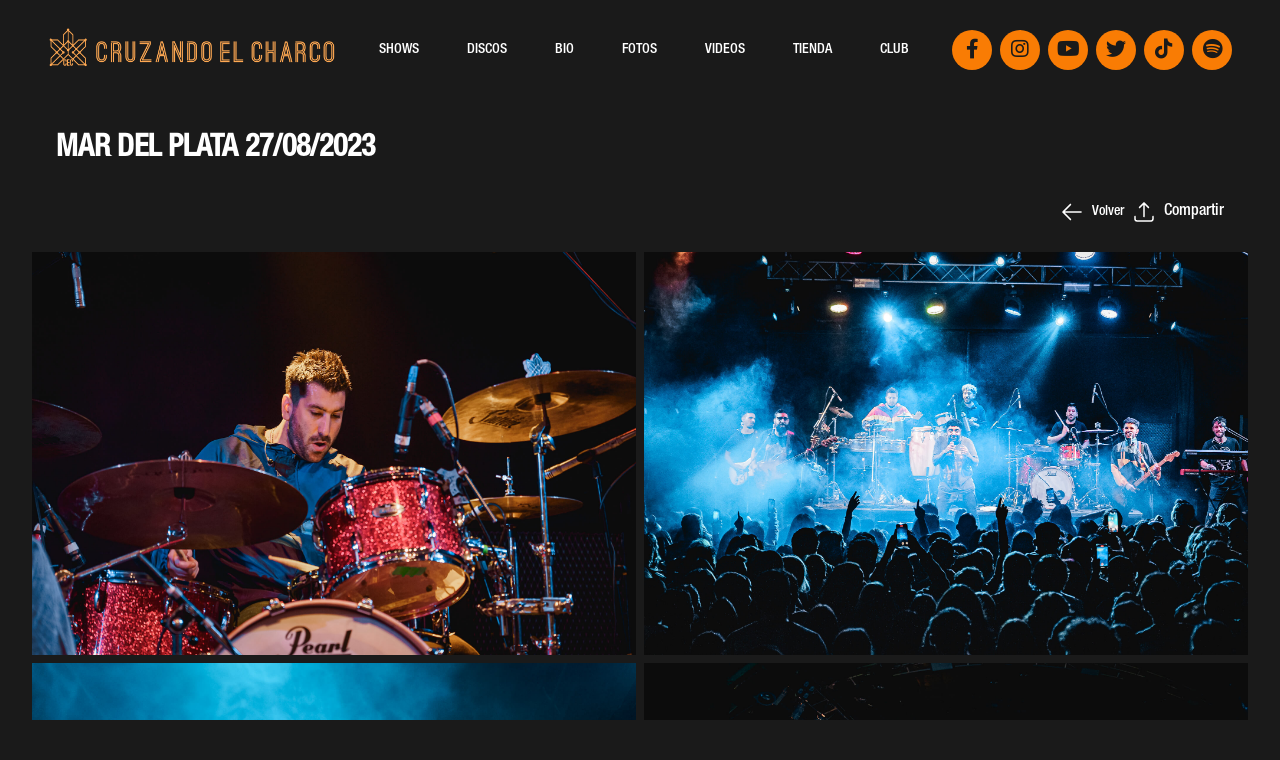

--- FILE ---
content_type: text/html;charset=utf-8
request_url: https://www.cruzandoelcharco.com.ar/galerias/162
body_size: 14338
content:
<!DOCTYPE html>
<html lang="es-AR">
<head><meta charset="utf-8">
<title> Cruzando el Charco - MAR DEL PLATA 27&#x2F;08&#x2F;2023</title>
<meta name="viewport" content="width=device-width, initial-scale=1">
<link rel="icon" type="image/x-icon" href="/favicon.ico">
<link rel="stylesheet" href="https://cdnjs.cloudflare.com/ajax/libs/font-awesome/5.14.0/css/all.min.css">
<meta name="description" content="MAR DEL PLATA 27/08/2023"><link rel="modulepreload" as="script" crossorigin href="/_nuxt/entry.ceaab0a6.js"><link rel="preload" as="style" href="/_nuxt/entry.73168167.css"><link rel="modulepreload" as="script" crossorigin href="/_nuxt/_id_.bcd9b9ed.js"><link rel="modulepreload" as="script" crossorigin href="/_nuxt/components.adff68c2.js"><link rel="modulepreload" as="script" crossorigin href="/_nuxt/Footer.vue.4fe91cc8.js"><link rel="preload" as="style" href="/_nuxt/Footer.f065b31b.css"><link rel="modulepreload" as="script" crossorigin href="/_nuxt/nuxt-link.e4c032f0.js"><link rel="prefetch" as="script" crossorigin href="/_nuxt/auth.b6642c9b.js"><link rel="prefetch" as="script" crossorigin href="/_nuxt/useAuth.2164f512.js"><link rel="prefetch" as="script" crossorigin href="/_nuxt/guest.1749e7f0.js"><link rel="prefetch" as="script" crossorigin href="/_nuxt/unverified.a034a20d.js"><link rel="prefetch" as="script" crossorigin href="/_nuxt/verified.0d168bef.js"><link rel="prefetch" as="style" href="/_nuxt/app-layout.fe99c69c.css"><link rel="prefetch" as="script" crossorigin href="/_nuxt/app-layout.aac8dea2.js"><link rel="prefetch" as="script" crossorigin href="/_nuxt/_plugin-vue_export-helper.c27b6911.js"><link rel="prefetch" as="script" crossorigin href="/_nuxt/default.d5aafd93.js"><link rel="prefetch" as="script" crossorigin href="/_nuxt/i18n.config.61373e20.js"><link rel="prefetch" as="script" crossorigin href="/_nuxt/error-404.4c62d745.js"><link rel="prefetch" as="script" crossorigin href="/_nuxt/error-500.8839fe90.js"><link rel="stylesheet" href="/_nuxt/entry.73168167.css"><link rel="stylesheet" href="/_nuxt/Footer.f065b31b.css"><style>/*! tailwindcss v3.3.3 | MIT License | https://tailwindcss.com*/*,:after,:before{border:0 solid #e5e7eb;box-sizing:border-box}:after,:before{--tw-content:""}html{-webkit-text-size-adjust:100%;font-feature-settings:normal;font-family:Jost,ui-sans-serif,system-ui,-apple-system,BlinkMacSystemFont,Segoe UI,Roboto,Helvetica Neue,Arial,Noto Sans,sans-serif,Apple Color Emoji,Segoe UI Emoji,Segoe UI Symbol,Noto Color Emoji;font-variation-settings:normal;line-height:1.5;-moz-tab-size:4;-o-tab-size:4;tab-size:4}body{line-height:inherit;margin:0}hr{border-top-width:1px;color:inherit;height:0}abbr:where([title]){-webkit-text-decoration:underline dotted;text-decoration:underline dotted}h1,h2,h3,h4,h5,h6{font-size:inherit;font-weight:inherit}a{color:inherit;text-decoration:inherit}b,strong{font-weight:bolder}code,kbd,pre,samp{font-family:ui-monospace,SFMono-Regular,Menlo,Monaco,Consolas,Liberation Mono,Courier New,monospace;font-size:1em}small{font-size:80%}sub,sup{font-size:75%;line-height:0;position:relative;vertical-align:baseline}sub{bottom:-.25em}sup{top:-.5em}table{border-collapse:collapse;border-color:inherit;text-indent:0}button,input,optgroup,select,textarea{font-feature-settings:inherit;color:inherit;font-family:inherit;font-size:100%;font-variation-settings:inherit;font-weight:inherit;line-height:inherit;margin:0;padding:0}button,select{text-transform:none}[type=button],[type=reset],[type=submit],button{-webkit-appearance:button;background-color:transparent;background-image:none}:-moz-focusring{outline:auto}:-moz-ui-invalid{box-shadow:none}progress{vertical-align:baseline}::-webkit-inner-spin-button,::-webkit-outer-spin-button{height:auto}[type=search]{-webkit-appearance:textfield;outline-offset:-2px}::-webkit-search-decoration{-webkit-appearance:none}::-webkit-file-upload-button{-webkit-appearance:button;font:inherit}summary{display:list-item}blockquote,dd,dl,figure,h1,h2,h3,h4,h5,h6,hr,p,pre{margin:0}fieldset{margin:0}fieldset,legend{padding:0}menu,ol,ul{list-style:none;margin:0;padding:0}dialog{padding:0}textarea{resize:vertical}input::-moz-placeholder,textarea::-moz-placeholder{color:#9ca3af;opacity:1}input::placeholder,textarea::placeholder{color:#9ca3af;opacity:1}[role=button],button{cursor:pointer}:disabled{cursor:default}audio,canvas,embed,iframe,img,object,svg,video{display:block;vertical-align:middle}img,video{height:auto;max-width:100%}[hidden]{display:none}[multiple],[type=date],[type=datetime-local],[type=email],[type=month],[type=number],[type=password],[type=search],[type=tel],[type=text],[type=time],[type=url],[type=week],input:where(:not([type])),select,textarea{--tw-shadow:0 0 #0000;-webkit-appearance:none;-moz-appearance:none;appearance:none;background-color:#fff;border-color:#6b7280;border-radius:0;border-width:1px;font-size:1rem;line-height:1.5rem;padding:.5rem .75rem}[multiple]:focus,[type=date]:focus,[type=datetime-local]:focus,[type=email]:focus,[type=month]:focus,[type=number]:focus,[type=password]:focus,[type=search]:focus,[type=tel]:focus,[type=text]:focus,[type=time]:focus,[type=url]:focus,[type=week]:focus,input:where(:not([type])):focus,select:focus,textarea:focus{--tw-ring-inset:var(--tw-empty,/*!*/ /*!*/);--tw-ring-offset-width:0px;--tw-ring-offset-color:#fff;--tw-ring-color:#2563eb;--tw-ring-offset-shadow:var(--tw-ring-inset) 0 0 0 var(--tw-ring-offset-width) var(--tw-ring-offset-color);--tw-ring-shadow:var(--tw-ring-inset) 0 0 0 calc(1px + var(--tw-ring-offset-width)) var(--tw-ring-color);border-color:#2563eb;box-shadow:/*!*/ /*!*/ 0 0 0 0 #fff,/*!*/ /*!*/ 0 0 0 1px #2563eb,var(--tw-shadow);box-shadow:var(--tw-ring-offset-shadow),var(--tw-ring-shadow),var(--tw-shadow);outline:2px solid transparent;outline-offset:2px}input::-moz-placeholder,textarea::-moz-placeholder{color:#6b7280;opacity:1}input::placeholder,textarea::placeholder{color:#6b7280;opacity:1}::-webkit-datetime-edit-fields-wrapper{padding:0}::-webkit-date-and-time-value{min-height:1.5em}::-webkit-datetime-edit,::-webkit-datetime-edit-day-field,::-webkit-datetime-edit-hour-field,::-webkit-datetime-edit-meridiem-field,::-webkit-datetime-edit-millisecond-field,::-webkit-datetime-edit-minute-field,::-webkit-datetime-edit-month-field,::-webkit-datetime-edit-second-field,::-webkit-datetime-edit-year-field{padding-bottom:0;padding-top:0}select{background-image:url("data:image/svg+xml;charset=utf-8,%3Csvg xmlns='http://www.w3.org/2000/svg' fill='none' viewBox='0 0 20 20'%3E%3Cpath stroke='%236b7280' stroke-linecap='round' stroke-linejoin='round' stroke-width='1.5' d='m6 8 4 4 4-4'/%3E%3C/svg%3E");background-position:right .5rem center;background-repeat:no-repeat;background-size:1.5em 1.5em;padding-right:2.5rem;-webkit-print-color-adjust:exact;print-color-adjust:exact}[multiple],[size]:where(select:not([size="1"])){background-image:none;background-position:0 0;background-repeat:unset;background-size:initial;padding-right:.75rem;-webkit-print-color-adjust:unset;print-color-adjust:unset}[type=checkbox],[type=radio]{--tw-shadow:0 0 #0000;-webkit-appearance:none;-moz-appearance:none;appearance:none;background-color:#fff;background-origin:border-box;border-color:#6b7280;border-width:1px;color:#2563eb;display:inline-block;flex-shrink:0;height:1rem;padding:0;-webkit-print-color-adjust:exact;print-color-adjust:exact;-webkit-user-select:none;-moz-user-select:none;user-select:none;vertical-align:middle;width:1rem}[type=checkbox]{border-radius:0}[type=radio]{border-radius:100%}[type=checkbox]:focus,[type=radio]:focus{--tw-ring-inset:var(--tw-empty,/*!*/ /*!*/);--tw-ring-offset-width:2px;--tw-ring-offset-color:#fff;--tw-ring-color:#2563eb;--tw-ring-offset-shadow:var(--tw-ring-inset) 0 0 0 var(--tw-ring-offset-width) var(--tw-ring-offset-color);--tw-ring-shadow:var(--tw-ring-inset) 0 0 0 calc(2px + var(--tw-ring-offset-width)) var(--tw-ring-color);box-shadow:/*!*/ /*!*/ 0 0 0 2px #fff,/*!*/ /*!*/ 0 0 0 4px #2563eb,var(--tw-shadow);box-shadow:var(--tw-ring-offset-shadow),var(--tw-ring-shadow),var(--tw-shadow);outline:2px solid transparent;outline-offset:2px}[type=checkbox]:checked,[type=radio]:checked{background-color:currentColor;background-position:50%;background-repeat:no-repeat;background-size:100% 100%;border-color:transparent}[type=checkbox]:checked{background-image:url("data:image/svg+xml;charset=utf-8,%3Csvg xmlns='http://www.w3.org/2000/svg' fill='%23fff' viewBox='0 0 16 16'%3E%3Cpath d='M12.207 4.793a1 1 0 0 1 0 1.414l-5 5a1 1 0 0 1-1.414 0l-2-2a1 1 0 0 1 1.414-1.414L6.5 9.086l4.293-4.293a1 1 0 0 1 1.414 0z'/%3E%3C/svg%3E")}[type=radio]:checked{background-image:url("data:image/svg+xml;charset=utf-8,%3Csvg xmlns='http://www.w3.org/2000/svg' fill='%23fff' viewBox='0 0 16 16'%3E%3Ccircle cx='8' cy='8' r='3'/%3E%3C/svg%3E")}[type=checkbox]:checked:focus,[type=checkbox]:checked:hover,[type=radio]:checked:focus,[type=radio]:checked:hover{background-color:currentColor;border-color:transparent}[type=checkbox]:indeterminate{background-color:currentColor;background-image:url("data:image/svg+xml;charset=utf-8,%3Csvg xmlns='http://www.w3.org/2000/svg' fill='none' viewBox='0 0 16 16'%3E%3Cpath stroke='%23fff' stroke-linecap='round' stroke-linejoin='round' stroke-width='2' d='M4 8h8'/%3E%3C/svg%3E");background-position:50%;background-repeat:no-repeat;background-size:100% 100%;border-color:transparent}[type=checkbox]:indeterminate:focus,[type=checkbox]:indeterminate:hover{background-color:currentColor;border-color:transparent}[type=file]{background:unset;border-color:inherit;border-radius:0;border-width:0;font-size:unset;line-height:inherit;padding:0}[type=file]:focus{outline:1px solid ButtonText;outline:1px auto -webkit-focus-ring-color}*,:after,:before{--tw-border-spacing-x:0;--tw-border-spacing-y:0;--tw-translate-x:0;--tw-translate-y:0;--tw-rotate:0;--tw-skew-x:0;--tw-skew-y:0;--tw-scale-x:1;--tw-scale-y:1;--tw-pan-x: ;--tw-pan-y: ;--tw-pinch-zoom: ;--tw-scroll-snap-strictness:proximity;--tw-gradient-from-position: ;--tw-gradient-via-position: ;--tw-gradient-to-position: ;--tw-ordinal: ;--tw-slashed-zero: ;--tw-numeric-figure: ;--tw-numeric-spacing: ;--tw-numeric-fraction: ;--tw-ring-inset: ;--tw-ring-offset-width:0px;--tw-ring-offset-color:#fff;--tw-ring-color:rgba(59,130,246,.5);--tw-ring-offset-shadow:0 0 #0000;--tw-ring-shadow:0 0 #0000;--tw-shadow:0 0 #0000;--tw-shadow-colored:0 0 #0000;--tw-blur: ;--tw-brightness: ;--tw-contrast: ;--tw-grayscale: ;--tw-hue-rotate: ;--tw-invert: ;--tw-saturate: ;--tw-sepia: ;--tw-drop-shadow: ;--tw-backdrop-blur: ;--tw-backdrop-brightness: ;--tw-backdrop-contrast: ;--tw-backdrop-grayscale: ;--tw-backdrop-hue-rotate: ;--tw-backdrop-invert: ;--tw-backdrop-opacity: ;--tw-backdrop-saturate: ;--tw-backdrop-sepia: }::backdrop{--tw-border-spacing-x:0;--tw-border-spacing-y:0;--tw-translate-x:0;--tw-translate-y:0;--tw-rotate:0;--tw-skew-x:0;--tw-skew-y:0;--tw-scale-x:1;--tw-scale-y:1;--tw-pan-x: ;--tw-pan-y: ;--tw-pinch-zoom: ;--tw-scroll-snap-strictness:proximity;--tw-gradient-from-position: ;--tw-gradient-via-position: ;--tw-gradient-to-position: ;--tw-ordinal: ;--tw-slashed-zero: ;--tw-numeric-figure: ;--tw-numeric-spacing: ;--tw-numeric-fraction: ;--tw-ring-inset: ;--tw-ring-offset-width:0px;--tw-ring-offset-color:#fff;--tw-ring-color:rgba(59,130,246,.5);--tw-ring-offset-shadow:0 0 #0000;--tw-ring-shadow:0 0 #0000;--tw-shadow:0 0 #0000;--tw-shadow-colored:0 0 #0000;--tw-blur: ;--tw-brightness: ;--tw-contrast: ;--tw-grayscale: ;--tw-hue-rotate: ;--tw-invert: ;--tw-saturate: ;--tw-sepia: ;--tw-drop-shadow: ;--tw-backdrop-blur: ;--tw-backdrop-brightness: ;--tw-backdrop-contrast: ;--tw-backdrop-grayscale: ;--tw-backdrop-hue-rotate: ;--tw-backdrop-invert: ;--tw-backdrop-opacity: ;--tw-backdrop-saturate: ;--tw-backdrop-sepia: }.container{width:100%}@media (min-width:640px){.container{max-width:640px}}@media (min-width:900px){.container{max-width:900px}}@media (min-width:1024px){.container{max-width:1024px}}@media (min-width:1280px){.container{max-width:1280px}}@media (min-width:1536px){.container{max-width:1536px}}.sr-only{clip:rect(0,0,0,0);border-width:0;height:1px;margin:-1px;overflow:hidden;padding:0;position:absolute;white-space:nowrap;width:1px}.visible{visibility:visible}.static{position:static}.fixed{position:fixed}.absolute{position:absolute}.relative{position:relative}.-inset-full{inset:-100%}.inset-0{inset:0}.inset-x-0{left:0;right:0}.-bottom-1{bottom:-.25rem}.bottom-0{bottom:0}.bottom-10{bottom:2.5rem}.bottom-4{bottom:1rem}.left-0{left:0}.right-0{right:0}.right-2{right:.5rem}.right-2\.5{right:.625rem}.top-0{top:0}.top-3{top:.75rem}.top-\[55\%\]{top:55%}.z-10{z-index:10}.z-30{z-index:30}.z-50{z-index:50}.order-last{order:9999}.float-right{float:right}.-m-1{margin:-.25rem}.-m-1\.5{margin:-.375rem}.-m-2{margin:-.5rem}.-m-3{margin:-.75rem}.-m-6{margin:-1.5rem}.-mx-3{margin-left:-.75rem;margin-right:-.75rem}.-mx-4{margin-left:-1rem;margin-right:-1rem}.mx-auto{margin-left:auto;margin-right:auto}.my-12{margin-bottom:3rem;margin-top:3rem}.-mb-12{margin-bottom:-3rem}.-mb-6{margin-bottom:-1.5rem}.-mr-2{margin-right:-.5rem}.-mt-6{margin-top:-1.5rem}.mb-1{margin-bottom:.25rem}.mb-10{margin-bottom:2.5rem}.mb-12{margin-bottom:3rem}.mb-2{margin-bottom:.5rem}.mb-20{margin-bottom:5rem}.mb-24{margin-bottom:6rem}.mb-3{margin-bottom:.75rem}.mb-4{margin-bottom:1rem}.mb-5{margin-bottom:1.25rem}.mb-6{margin-bottom:1.5rem}.mb-8{margin-bottom:2rem}.ml-1{margin-left:.25rem}.ml-2{margin-left:.5rem}.ml-3{margin-left:.75rem}.ml-4{margin-left:1rem}.ml-5{margin-left:1.25rem}.ml-52{margin-left:13rem}.ml-auto{margin-left:auto}.mr-1{margin-right:.25rem}.mr-1\.5{margin-right:.375rem}.mr-12{margin-right:3rem}.mr-2{margin-right:.5rem}.mr-4{margin-right:1rem}.mr-6{margin-right:1.5rem}.mr-auto{margin-right:auto}.mt-1{margin-top:.25rem}.mt-10{margin-top:2.5rem}.mt-12{margin-top:3rem}.mt-2{margin-top:.5rem}.mt-3{margin-top:.75rem}.mt-4{margin-top:1rem}.mt-6{margin-top:1.5rem}.block{display:block}.inline-block{display:inline-block}.flex{display:flex}.inline-flex{display:inline-flex}.grid{display:grid}.hidden{display:none}.h-1{height:.25rem}.h-10{height:2.5rem}.h-16{height:4rem}.h-3{height:.75rem}.h-4{height:1rem}.h-48{height:12rem}.h-6{height:1.5rem}.h-8{height:2rem}.h-80{height:20rem}.h-full{height:100%}.h-min{height:-moz-min-content;height:min-content}.min-h-full{min-height:100%}.min-h-screen{min-height:100vh}.w-0{width:0}.w-1\/12{width:8.333333%}.w-1\/2{width:50%}.w-1\/4{width:25%}.w-10{width:2.5rem}.w-2\/3{width:66.666667%}.w-20{width:5rem}.w-24{width:6rem}.w-28{width:7rem}.w-3{width:.75rem}.w-3\/4{width:75%}.w-4{width:1rem}.w-4\/5{width:80%}.w-40{width:10rem}.w-44{width:11rem}.w-48{width:12rem}.w-5{width:1.25rem}.w-5\/6{width:83.333333%}.w-56{width:14rem}.w-6{width:1.5rem}.w-8{width:2rem}.w-auto{width:auto}.w-full{width:100%}.w-screen{width:100vw}.max-w-3xl{max-width:48rem}.max-w-7xl{max-width:80rem}.max-w-lg{max-width:32rem}.max-w-md{max-width:28rem}.max-w-sm{max-width:24rem}.max-w-xl{max-width:36rem}.max-w-xs{max-width:20rem}.flex-1{flex:1 1 0%}.flex-shrink-0{flex-shrink:0}.origin-top{transform-origin:top}.origin-top-left{transform-origin:top left}.origin-top-right{transform-origin:top right}.scale-100{--tw-scale-x:1;--tw-scale-y:1;transform:translate(var(--tw-translate-x),var(--tw-translate-y)) rotate(var(--tw-rotate)) skewX(var(--tw-skew-x)) skewY(var(--tw-skew-y)) scaleX(1) scaleY(1);transform:translate(var(--tw-translate-x),var(--tw-translate-y)) rotate(var(--tw-rotate)) skewX(var(--tw-skew-x)) skewY(var(--tw-skew-y)) scaleX(var(--tw-scale-x)) scaleY(var(--tw-scale-y))}.scale-95{--tw-scale-x:.95;--tw-scale-y:.95;transform:translate(var(--tw-translate-x),var(--tw-translate-y)) rotate(var(--tw-rotate)) skewX(var(--tw-skew-x)) skewY(var(--tw-skew-y)) scaleX(.95) scaleY(.95)}.scale-95,.transform{transform:translate(var(--tw-translate-x),var(--tw-translate-y)) rotate(var(--tw-rotate)) skewX(var(--tw-skew-x)) skewY(var(--tw-skew-y)) scaleX(var(--tw-scale-x)) scaleY(var(--tw-scale-y))}@keyframes ping{75%,to{opacity:0;transform:scale(2)}}.animate-ping{animation:ping 1s cubic-bezier(0,0,.2,1) infinite}.cursor-pointer{cursor:pointer}.columns-1{-moz-columns:1;column-count:1}.grid-cols-1{grid-template-columns:repeat(1,minmax(0,1fr))}.flex-col{flex-direction:column}.flex-wrap{flex-wrap:wrap}.flex-nowrap{flex-wrap:nowrap}.items-end{align-items:flex-end}.items-center{align-items:center}.justify-end{justify-content:flex-end}.justify-center{justify-content:center}.justify-between{justify-content:space-between}.gap-2{gap:.5rem}.space-x-12>:not([hidden])~:not([hidden]){--tw-space-x-reverse:0;margin-left:3rem;margin-left:calc(3rem*(1 - var(--tw-space-x-reverse)));margin-right:0;margin-right:calc(3rem*var(--tw-space-x-reverse))}.space-x-2>:not([hidden])~:not([hidden]){--tw-space-x-reverse:0;margin-left:.5rem;margin-left:calc(.5rem*(1 - var(--tw-space-x-reverse)));margin-right:0;margin-right:calc(.5rem*var(--tw-space-x-reverse))}.space-x-6>:not([hidden])~:not([hidden]){--tw-space-x-reverse:0;margin-left:1.5rem;margin-left:calc(1.5rem*(1 - var(--tw-space-x-reverse)));margin-right:0;margin-right:calc(1.5rem*var(--tw-space-x-reverse))}.space-x-8>:not([hidden])~:not([hidden]){--tw-space-x-reverse:0;margin-left:2rem;margin-left:calc(2rem*(1 - var(--tw-space-x-reverse)));margin-right:0;margin-right:calc(2rem*var(--tw-space-x-reverse))}.space-y-1>:not([hidden])~:not([hidden]){--tw-space-y-reverse:0;margin-bottom:0;margin-bottom:calc(.25rem*var(--tw-space-y-reverse));margin-top:.25rem;margin-top:calc(.25rem*(1 - var(--tw-space-y-reverse)))}.space-y-2>:not([hidden])~:not([hidden]){--tw-space-y-reverse:0;margin-bottom:0;margin-bottom:calc(.5rem*var(--tw-space-y-reverse));margin-top:.5rem;margin-top:calc(.5rem*(1 - var(--tw-space-y-reverse)))}.self-center{align-self:center}.overflow-hidden{overflow:hidden}.overflow-x-auto{overflow-x:auto}.overflow-y-auto{overflow-y:auto}.overflow-x-hidden{overflow-x:hidden}.whitespace-normal{white-space:normal}.rounded-2xl{border-radius:1rem}.rounded-3xl{border-radius:1.5rem}.rounded-full{border-radius:9999px}.rounded-lg{border-radius:.5rem}.rounded-md{border-radius:.375rem}.rounded-xl{border-radius:.75rem}.border{border-width:1px}.border-b{border-bottom-width:1px}.border-b-2{border-bottom-width:2px}.border-l-4{border-left-width:4px}.border-r{border-right-width:1px}.border-t{border-top-width:1px}.border-\[\#6B0F42\]\/30{border-color:rgba(107,15,66,.3)}.border-\[\#F8A320\]{--tw-border-opacity:1;border-color:#f8a320;border-color:rgb(248 163 32/var(--tw-border-opacity))}.border-\[\#f97c04\]{--tw-border-opacity:1;border-color:#f97c04;border-color:rgb(249 124 4/var(--tw-border-opacity))}.border-gray-100{--tw-border-opacity:1;border-color:#f3f4f6;border-color:rgb(243 244 246/var(--tw-border-opacity))}.border-gray-200{--tw-border-opacity:1;border-color:#e5e7eb;border-color:rgb(229 231 235/var(--tw-border-opacity))}.border-gray-300{--tw-border-opacity:1;border-color:#d1d5db;border-color:rgb(209 213 219/var(--tw-border-opacity))}.border-gray-400{--tw-border-opacity:1;border-color:#9ca3af;border-color:rgb(156 163 175/var(--tw-border-opacity))}.border-gray-500{--tw-border-opacity:1;border-color:#6b7280;border-color:rgb(107 114 128/var(--tw-border-opacity))}.border-gray-900{--tw-border-opacity:1;border-color:#111827;border-color:rgb(17 24 39/var(--tw-border-opacity))}.border-indigo-400{--tw-border-opacity:1;border-color:#818cf8;border-color:rgb(129 140 248/var(--tw-border-opacity))}.border-transparent{border-color:transparent}.border-white{--tw-border-opacity:1;border-color:#fff;border-color:rgb(255 255 255/var(--tw-border-opacity))}.bg-\[\#01BABD\]{--tw-bg-opacity:1;background-color:#01babd;background-color:rgb(1 186 189/var(--tw-bg-opacity))}.bg-\[\#1a1a1a\]{--tw-bg-opacity:1;background-color:#1a1a1a;background-color:rgb(26 26 26/var(--tw-bg-opacity))}.bg-\[\#1a1a1a\]\/70{background-color:rgba(26,26,26,.7)}.bg-\[\#F8A320\]{--tw-bg-opacity:1;background-color:#f8a320;background-color:rgb(248 163 32/var(--tw-bg-opacity))}.bg-\[\#f2672a\]{--tw-bg-opacity:1;background-color:#f2672a;background-color:rgb(242 103 42/var(--tw-bg-opacity))}.bg-\[\#f97c04\]{--tw-bg-opacity:1;background-color:#f97c04;background-color:rgb(249 124 4/var(--tw-bg-opacity))}.bg-black{--tw-bg-opacity:1;background-color:#000;background-color:rgb(0 0 0/var(--tw-bg-opacity))}.bg-gray-100{--tw-bg-opacity:1;background-color:#f3f4f6;background-color:rgb(243 244 246/var(--tw-bg-opacity))}.bg-gray-50{--tw-bg-opacity:1;background-color:#f9fafb;background-color:rgb(249 250 251/var(--tw-bg-opacity))}.bg-gray-500{--tw-bg-opacity:1;background-color:#6b7280;background-color:rgb(107 114 128/var(--tw-bg-opacity))}.bg-gray-800{--tw-bg-opacity:1;background-color:#1f2937;background-color:rgb(31 41 55/var(--tw-bg-opacity))}.bg-gray-900{--tw-bg-opacity:1;background-color:#111827;background-color:rgb(17 24 39/var(--tw-bg-opacity))}.bg-indigo-50{--tw-bg-opacity:1;background-color:#eef2ff;background-color:rgb(238 242 255/var(--tw-bg-opacity))}.bg-transparent{background-color:transparent}.bg-white{--tw-bg-opacity:1;background-color:#fff;background-color:rgb(255 255 255/var(--tw-bg-opacity))}.bg-opacity-50{--tw-bg-opacity:0.5}.bg-opacity-75{--tw-bg-opacity:0.75}.bg-opacity-80{--tw-bg-opacity:0.8}.bg-gradient-to-r{background-image:linear-gradient(to right,var(--tw-gradient-stops))}.from-\[\#0d0d0d\]{--tw-gradient-from:#0d0d0d var(--tw-gradient-from-position);--tw-gradient-to:hsla(0,0%,5%,0) var(--tw-gradient-to-position);--tw-gradient-stops:var(--tw-gradient-from),var(--tw-gradient-to)}.from-transparent{--tw-gradient-from:transparent var(--tw-gradient-from-position);--tw-gradient-to:transparent var(--tw-gradient-to-position);--tw-gradient-stops:var(--tw-gradient-from),var(--tw-gradient-to)}.to-\[\#0d0d0d\]{--tw-gradient-to:#0d0d0d var(--tw-gradient-to-position)}.to-gray-200{--tw-gradient-to:#e5e7eb var(--tw-gradient-to-position)}.bg-bottom{background-position:bottom}.fill-current{fill:currentColor}.object-cover{-o-object-fit:cover;object-fit:cover}.p-1{padding:.25rem}.p-1\.5{padding:.375rem}.p-2{padding:.5rem}.p-3{padding:.75rem}.p-4{padding:1rem}.p-6{padding:1.5rem}.px-1{padding-left:.25rem;padding-right:.25rem}.px-2{padding-left:.5rem;padding-right:.5rem}.px-3{padding-left:.75rem;padding-right:.75rem}.px-4{padding-left:1rem;padding-right:1rem}.px-5{padding-left:1.25rem;padding-right:1.25rem}.px-6{padding-left:1.5rem;padding-right:1.5rem}.px-8{padding-left:2rem;padding-right:2rem}.py-1{padding-bottom:.25rem;padding-top:.25rem}.py-16{padding-bottom:4rem;padding-top:4rem}.py-2{padding-bottom:.5rem;padding-top:.5rem}.py-20{padding-bottom:5rem;padding-top:5rem}.py-28{padding-bottom:7rem;padding-top:7rem}.py-3{padding-bottom:.75rem;padding-top:.75rem}.py-4{padding-bottom:1rem;padding-top:1rem}.py-6{padding-bottom:1.5rem;padding-top:1.5rem}.py-9{padding-bottom:2.25rem;padding-top:2.25rem}.pb-1{padding-bottom:.25rem}.pb-3{padding-bottom:.75rem}.pb-4{padding-bottom:1rem}.pb-40{padding-bottom:10rem}.pl-3{padding-left:.75rem}.pr-4{padding-right:1rem}.pt-1{padding-top:.25rem}.pt-2{padding-top:.5rem}.pt-4{padding-top:1rem}.pt-5{padding-top:1.25rem}.pt-6{padding-top:1.5rem}.pt-8{padding-top:2rem}.text-left{text-align:left}.text-center{text-align:center}.text-2xl{font-size:1.5rem;line-height:2rem}.text-3xl{font-size:1.875rem;line-height:2.25rem}.text-4xl{font-size:2.25rem;line-height:2.5rem}.text-base{font-size:1rem;line-height:1.5rem}.text-lg{font-size:1.125rem;line-height:1.75rem}.text-sm{font-size:.875rem;line-height:1.25rem}.text-xl{font-size:1.25rem;line-height:1.75rem}.text-xs{font-size:.75rem;line-height:1rem}.font-bold{font-weight:700}.font-medium{font-weight:500}.font-normal{font-weight:400}.font-semibold{font-weight:600}.uppercase{text-transform:uppercase}.leading-5{line-height:1.25rem}.leading-none{line-height:1}.leading-relaxed{line-height:1.625}.tracking-\[\.5\]{letter-spacing:.5}.tracking-tight{letter-spacing:-.025em}.tracking-wider{letter-spacing:.05em}.tracking-widest{letter-spacing:.1em}.text-\[\#1a1a1a\]{--tw-text-opacity:1;color:#1a1a1a;color:rgb(26 26 26/var(--tw-text-opacity))}.text-\[\#727272\]{--tw-text-opacity:1;color:#727272;color:rgb(114 114 114/var(--tw-text-opacity))}.text-\[\#ED1B24\]{--tw-text-opacity:1;color:#ed1b24;color:rgb(237 27 36/var(--tw-text-opacity))}.text-\[\#F2672A\]{--tw-text-opacity:1;color:#f2672a;color:rgb(242 103 42/var(--tw-text-opacity))}.text-\[\#F8A320\]{--tw-text-opacity:1;color:#f8a320;color:rgb(248 163 32/var(--tw-text-opacity))}.text-\[\#f97c04\]{--tw-text-opacity:1;color:#f97c04;color:rgb(249 124 4/var(--tw-text-opacity))}.text-black{--tw-text-opacity:1;color:#000;color:rgb(0 0 0/var(--tw-text-opacity))}.text-gray-200{--tw-text-opacity:1;color:#e5e7eb;color:rgb(229 231 235/var(--tw-text-opacity))}.text-gray-300{--tw-text-opacity:1;color:#d1d5db;color:rgb(209 213 219/var(--tw-text-opacity))}.text-gray-400{--tw-text-opacity:1;color:#9ca3af;color:rgb(156 163 175/var(--tw-text-opacity))}.text-gray-500{--tw-text-opacity:1;color:#6b7280;color:rgb(107 114 128/var(--tw-text-opacity))}.text-gray-600{--tw-text-opacity:1;color:#4b5563;color:rgb(75 85 99/var(--tw-text-opacity))}.text-gray-700{--tw-text-opacity:1;color:#374151;color:rgb(55 65 81/var(--tw-text-opacity))}.text-gray-800{--tw-text-opacity:1;color:#1f2937;color:rgb(31 41 55/var(--tw-text-opacity))}.text-gray-900{--tw-text-opacity:1;color:#111827;color:rgb(17 24 39/var(--tw-text-opacity))}.text-green-600{--tw-text-opacity:1;color:#16a34a;color:rgb(22 163 74/var(--tw-text-opacity))}.text-indigo-700{--tw-text-opacity:1;color:#4338ca;color:rgb(67 56 202/var(--tw-text-opacity))}.text-neutral-500{--tw-text-opacity:1;color:#737373;color:rgb(115 115 115/var(--tw-text-opacity))}.text-neutral-600{--tw-text-opacity:1;color:#525252;color:rgb(82 82 82/var(--tw-text-opacity))}.text-red-600{--tw-text-opacity:1;color:#dc2626;color:rgb(220 38 38/var(--tw-text-opacity))}.text-white{--tw-text-opacity:1;color:#fff;color:rgb(255 255 255/var(--tw-text-opacity))}.opacity-0{opacity:0}.opacity-100{opacity:1}.opacity-25{opacity:.25}.opacity-40{opacity:.4}.shadow{--tw-shadow:0 1px 3px 0 rgba(0,0,0,.1),0 1px 2px -1px rgba(0,0,0,.1);--tw-shadow-colored:0 1px 3px 0 var(--tw-shadow-color),0 1px 2px -1px var(--tw-shadow-color);box-shadow:0 0 #0000,0 0 #0000,0 1px 3px 0 rgba(0,0,0,.1),0 1px 2px -1px rgba(0,0,0,.1);box-shadow:var(--tw-ring-offset-shadow,0 0 #0000),var(--tw-ring-shadow,0 0 #0000),var(--tw-shadow)}.shadow-lg{--tw-shadow:0 10px 15px -3px rgba(0,0,0,.1),0 4px 6px -4px rgba(0,0,0,.1);--tw-shadow-colored:0 10px 15px -3px var(--tw-shadow-color),0 4px 6px -4px var(--tw-shadow-color);box-shadow:0 0 #0000,0 0 #0000,0 10px 15px -3px rgba(0,0,0,.1),0 4px 6px -4px rgba(0,0,0,.1);box-shadow:var(--tw-ring-offset-shadow,0 0 #0000),var(--tw-ring-shadow,0 0 #0000),var(--tw-shadow)}.shadow-md{--tw-shadow:0 4px 6px -1px rgba(0,0,0,.1),0 2px 4px -2px rgba(0,0,0,.1);--tw-shadow-colored:0 4px 6px -1px var(--tw-shadow-color),0 2px 4px -2px var(--tw-shadow-color);box-shadow:0 0 #0000,0 0 #0000,0 4px 6px -1px rgba(0,0,0,.1),0 2px 4px -2px rgba(0,0,0,.1);box-shadow:var(--tw-ring-offset-shadow,0 0 #0000),var(--tw-ring-shadow,0 0 #0000),var(--tw-shadow)}.shadow-sm{--tw-shadow:0 1px 2px 0 rgba(0,0,0,.05);--tw-shadow-colored:0 1px 2px 0 var(--tw-shadow-color);box-shadow:0 0 #0000,0 0 #0000,0 1px 2px 0 rgba(0,0,0,.05);box-shadow:var(--tw-ring-offset-shadow,0 0 #0000),var(--tw-ring-shadow,0 0 #0000),var(--tw-shadow)}.shadow-xl{--tw-shadow:0 20px 25px -5px rgba(0,0,0,.1),0 8px 10px -6px rgba(0,0,0,.1);--tw-shadow-colored:0 20px 25px -5px var(--tw-shadow-color),0 8px 10px -6px var(--tw-shadow-color);box-shadow:0 0 #0000,0 0 #0000,0 20px 25px -5px rgba(0,0,0,.1),0 8px 10px -6px rgba(0,0,0,.1);box-shadow:var(--tw-ring-offset-shadow,0 0 #0000),var(--tw-ring-shadow,0 0 #0000),var(--tw-shadow)}.outline-none{outline:2px solid transparent;outline-offset:2px}.ring-1{--tw-ring-offset-shadow:var(--tw-ring-inset) 0 0 0 var(--tw-ring-offset-width) var(--tw-ring-offset-color);--tw-ring-shadow:var(--tw-ring-inset) 0 0 0 calc(1px + var(--tw-ring-offset-width)) var(--tw-ring-color);box-shadow:var(--tw-ring-inset) 0 0 0 var(--tw-ring-offset-width) var(--tw-ring-offset-color),var(--tw-ring-inset) 0 0 0 calc(1px + var(--tw-ring-offset-width)) var(--tw-ring-color),0 0 #0000;box-shadow:var(--tw-ring-offset-shadow),var(--tw-ring-shadow),var(--tw-shadow,0 0 #0000)}.ring-black{--tw-ring-opacity:1;--tw-ring-color:rgb(0 0 0/var(--tw-ring-opacity))}.ring-gray-300{--tw-ring-opacity:1;--tw-ring-color:rgb(209 213 219/var(--tw-ring-opacity))}.ring-opacity-5{--tw-ring-opacity:0.05}.brightness-\[\.8\]{--tw-brightness:brightness(.8);filter:var(--tw-blur) brightness(.8) var(--tw-contrast) var(--tw-grayscale) var(--tw-hue-rotate) var(--tw-invert) var(--tw-saturate) var(--tw-sepia) var(--tw-drop-shadow)}.brightness-\[\.8\],.filter{filter:var(--tw-blur) var(--tw-brightness) var(--tw-contrast) var(--tw-grayscale) var(--tw-hue-rotate) var(--tw-invert) var(--tw-saturate) var(--tw-sepia) var(--tw-drop-shadow)}.transition{transition-duration:.15s;transition-property:color,background-color,border-color,text-decoration-color,fill,stroke,opacity,box-shadow,transform,filter,-webkit-backdrop-filter;transition-property:color,background-color,border-color,text-decoration-color,fill,stroke,opacity,box-shadow,transform,filter,backdrop-filter;transition-property:color,background-color,border-color,text-decoration-color,fill,stroke,opacity,box-shadow,transform,filter,backdrop-filter,-webkit-backdrop-filter;transition-timing-function:cubic-bezier(.4,0,.2,1)}.transition-all{transition-duration:.15s;transition-property:all;transition-timing-function:cubic-bezier(.4,0,.2,1)}.transition-opacity{transition-duration:.15s;transition-property:opacity;transition-timing-function:cubic-bezier(.4,0,.2,1)}.transition-transform{transition-property:transform;transition-timing-function:cubic-bezier(.4,0,.2,1)}.duration-150,.transition-transform{transition-duration:.15s}.duration-200{transition-duration:.2s}.duration-300{transition-duration:.3s}.duration-700{transition-duration:.7s}.duration-75{transition-duration:75ms}.ease-in{transition-timing-function:cubic-bezier(.4,0,1,1)}.ease-in-out{transition-timing-function:cubic-bezier(.4,0,.2,1)}.ease-out{transition-timing-function:cubic-bezier(0,0,.2,1)}.property-gallery{display:grid;gap:.25rem;grid-template-columns:repeat(2,minmax(0,1fr));grid-template-rows:repeat(3,minmax(0,140px))}@media (min-width:640px){.property-gallery{gap:.75rem;grid-template-columns:repeat(4,minmax(0,1fr));grid-template-rows:repeat(2,minmax(0,280px))}}.property-gallery .home-image{--tw-shadow:0 4px 6px -1px rgba(0,0,0,.1),0 2px 4px -2px rgba(0,0,0,.1);--tw-shadow-colored:0 4px 6px -1px var(--tw-shadow-color),0 2px 4px -2px var(--tw-shadow-color);box-shadow:0 0 #0000,0 0 #0000,0 4px 6px -1px rgba(0,0,0,.1),0 2px 4px -2px rgba(0,0,0,.1);box-shadow:var(--tw-ring-offset-shadow,0 0 #0000),var(--tw-ring-shadow,0 0 #0000),var(--tw-shadow);grid-column:span 1/span 1;grid-row:span 1/span 1;height:100%;-o-object-fit:cover;object-fit:cover;-o-object-position:center;object-position:center;width:100%}.property-gallery .home-image:first-child{border-top-left-radius:1.5rem;border-top-right-radius:1.5rem;grid-column:1/-1;grid-row:span 1/span 1}@media (min-width:640px){.property-gallery .home-image:first-child{border-bottom-left-radius:1.5rem;border-top-right-radius:0;grid-column:span 2/span 2;grid-row:1/-1}.property-gallery .home-image:nth-child(3){border-top-right-radius:1.5rem}}.property-gallery .home-image:nth-child(4){border-bottom-left-radius:1.5rem}@media (min-width:640px){.property-gallery .home-image:nth-child(4){border-radius:0}}.property-gallery .home-image:nth-child(5){border-bottom-right-radius:1.5rem}.hover\:border-gray-200:hover{--tw-border-opacity:1;border-color:#e5e7eb;border-color:rgb(229 231 235/var(--tw-border-opacity))}.hover\:border-gray-300:hover{--tw-border-opacity:1;border-color:#d1d5db;border-color:rgb(209 213 219/var(--tw-border-opacity))}.hover\:bg-\[\#F8A320\]:hover{--tw-bg-opacity:1;background-color:#f8a320;background-color:rgb(248 163 32/var(--tw-bg-opacity))}.hover\:bg-\[\#f97c04\]:hover{--tw-bg-opacity:1;background-color:#f97c04;background-color:rgb(249 124 4/var(--tw-bg-opacity))}.hover\:bg-gray-100:hover{--tw-bg-opacity:1;background-color:#f3f4f6;background-color:rgb(243 244 246/var(--tw-bg-opacity))}.hover\:bg-gray-200:hover{--tw-bg-opacity:1;background-color:#e5e7eb;background-color:rgb(229 231 235/var(--tw-bg-opacity))}.hover\:bg-gray-50:hover{--tw-bg-opacity:1;background-color:#f9fafb;background-color:rgb(249 250 251/var(--tw-bg-opacity))}.hover\:bg-gray-700:hover{--tw-bg-opacity:1;background-color:#374151;background-color:rgb(55 65 81/var(--tw-bg-opacity))}.hover\:bg-opacity-80:hover{--tw-bg-opacity:0.8}.hover\:text-\[\#BB2649\]:hover{--tw-text-opacity:1;color:#bb2649;color:rgb(187 38 73/var(--tw-text-opacity))}.hover\:text-\[\#f97c04\]:hover{--tw-text-opacity:1;color:#f97c04;color:rgb(249 124 4/var(--tw-text-opacity))}.hover\:text-gray-200:hover{--tw-text-opacity:1;color:#e5e7eb;color:rgb(229 231 235/var(--tw-text-opacity))}.hover\:text-gray-400:hover{--tw-text-opacity:1;color:#9ca3af;color:rgb(156 163 175/var(--tw-text-opacity))}.hover\:text-gray-500:hover{--tw-text-opacity:1;color:#6b7280;color:rgb(107 114 128/var(--tw-text-opacity))}.hover\:text-gray-700:hover{--tw-text-opacity:1;color:#374151;color:rgb(55 65 81/var(--tw-text-opacity))}.hover\:text-gray-800:hover{--tw-text-opacity:1;color:#1f2937;color:rgb(31 41 55/var(--tw-text-opacity))}.hover\:text-gray-900:hover{--tw-text-opacity:1;color:#111827;color:rgb(17 24 39/var(--tw-text-opacity))}.hover\:opacity-75:hover{opacity:.75}.focus\:border-gray-300:focus{--tw-border-opacity:1;border-color:#d1d5db;border-color:rgb(209 213 219/var(--tw-border-opacity))}.focus\:border-gray-900:focus{--tw-border-opacity:1;border-color:#111827;border-color:rgb(17 24 39/var(--tw-border-opacity))}.focus\:border-indigo-300:focus{--tw-border-opacity:1;border-color:#a5b4fc;border-color:rgb(165 180 252/var(--tw-border-opacity))}.focus\:bg-gray-100:focus{--tw-bg-opacity:1;background-color:#f3f4f6;background-color:rgb(243 244 246/var(--tw-bg-opacity))}.focus\:bg-gray-50:focus{--tw-bg-opacity:1;background-color:#f9fafb;background-color:rgb(249 250 251/var(--tw-bg-opacity))}.focus\:bg-indigo-100:focus{--tw-bg-opacity:1;background-color:#e0e7ff;background-color:rgb(224 231 255/var(--tw-bg-opacity))}.focus\:text-gray-500:focus{--tw-text-opacity:1;color:#6b7280;color:rgb(107 114 128/var(--tw-text-opacity))}.focus\:text-gray-700:focus{--tw-text-opacity:1;color:#374151;color:rgb(55 65 81/var(--tw-text-opacity))}.focus\:text-gray-800:focus{--tw-text-opacity:1;color:#1f2937;color:rgb(31 41 55/var(--tw-text-opacity))}.focus\:text-indigo-800:focus{--tw-text-opacity:1;color:#3730a3;color:rgb(55 48 163/var(--tw-text-opacity))}.focus\:outline-none:focus{outline:2px solid transparent;outline-offset:2px}.focus\:ring:focus{--tw-ring-offset-shadow:var(--tw-ring-inset) 0 0 0 var(--tw-ring-offset-width) var(--tw-ring-offset-color);--tw-ring-shadow:var(--tw-ring-inset) 0 0 0 calc(3px + var(--tw-ring-offset-width)) var(--tw-ring-color);box-shadow:var(--tw-ring-inset) 0 0 0 var(--tw-ring-offset-width) var(--tw-ring-offset-color),var(--tw-ring-inset) 0 0 0 calc(3px + var(--tw-ring-offset-width)) var(--tw-ring-color),0 0 #0000;box-shadow:var(--tw-ring-offset-shadow),var(--tw-ring-shadow),var(--tw-shadow,0 0 #0000)}.focus\:ring-2:focus{--tw-ring-offset-shadow:var(--tw-ring-inset) 0 0 0 var(--tw-ring-offset-width) var(--tw-ring-offset-color);--tw-ring-shadow:var(--tw-ring-inset) 0 0 0 calc(2px + var(--tw-ring-offset-width)) var(--tw-ring-color);box-shadow:var(--tw-ring-inset) 0 0 0 var(--tw-ring-offset-width) var(--tw-ring-offset-color),var(--tw-ring-inset) 0 0 0 calc(2px + var(--tw-ring-offset-width)) var(--tw-ring-color),0 0 #0000;box-shadow:var(--tw-ring-offset-shadow),var(--tw-ring-shadow),var(--tw-shadow,0 0 #0000)}.focus\:ring-gray-500:focus{--tw-ring-opacity:1;--tw-ring-color:rgb(107 114 128/var(--tw-ring-opacity))}.focus\:ring-indigo-200:focus{--tw-ring-opacity:1;--tw-ring-color:rgb(199 210 254/var(--tw-ring-opacity))}.focus\:ring-opacity-50:focus{--tw-ring-opacity:0.5}.focus\:ring-offset-2:focus{--tw-ring-offset-width:2px}.active\:bg-gray-900:active{--tw-bg-opacity:1;background-color:#111827;background-color:rgb(17 24 39/var(--tw-bg-opacity))}.disabled\:opacity-25:disabled{opacity:.25}.group:hover .group-hover\:w-full{width:100%}.group:hover .group-hover\:scale-105{--tw-scale-x:1.05;--tw-scale-y:1.05;transform:translate(var(--tw-translate-x),var(--tw-translate-y)) rotate(var(--tw-rotate)) skewX(var(--tw-skew-x)) skewY(var(--tw-skew-y)) scaleX(1.05) scaleY(1.05);transform:translate(var(--tw-translate-x),var(--tw-translate-y)) rotate(var(--tw-rotate)) skewX(var(--tw-skew-x)) skewY(var(--tw-skew-y)) scaleX(var(--tw-scale-x)) scaleY(var(--tw-scale-y))}.group:hover .group-hover\:scale-110{--tw-scale-x:1.1;--tw-scale-y:1.1;transform:translate(var(--tw-translate-x),var(--tw-translate-y)) rotate(var(--tw-rotate)) skewX(var(--tw-skew-x)) skewY(var(--tw-skew-y)) scaleX(1.1) scaleY(1.1);transform:translate(var(--tw-translate-x),var(--tw-translate-y)) rotate(var(--tw-rotate)) skewX(var(--tw-skew-x)) skewY(var(--tw-skew-y)) scaleX(var(--tw-scale-x)) scaleY(var(--tw-scale-y))}.group:hover .group-hover\:bg-black{--tw-bg-opacity:1;background-color:#000;background-color:rgb(0 0 0/var(--tw-bg-opacity))}.group:hover .group-hover\:bg-opacity-30{--tw-bg-opacity:0.3}@media (prefers-color-scheme:dark){.dark\:bg-gray-900{--tw-bg-opacity:1;background-color:#111827;background-color:rgb(17 24 39/var(--tw-bg-opacity))}.dark\:hover\:bg-gray-600:hover{--tw-bg-opacity:1;background-color:#4b5563;background-color:rgb(75 85 99/var(--tw-bg-opacity))}.dark\:hover\:text-white:hover{--tw-text-opacity:1;color:#fff;color:rgb(255 255 255/var(--tw-text-opacity))}}@media (min-width:640px){.sm\:-my-px{margin-bottom:-1px;margin-top:-1px}.sm\:my-8{margin-bottom:2rem;margin-top:2rem}.sm\:ml-10{margin-left:2.5rem}.sm\:ml-6{margin-left:1.5rem}.sm\:flex{display:flex}.sm\:hidden{display:none}.sm\:h-72{height:18rem}.sm\:w-1\/3{width:33.333333%}.sm\:w-full{width:100%}.sm\:max-w-3xl{max-width:48rem}.sm\:max-w-lg{max-width:32rem}.sm\:max-w-md{max-width:28rem}.sm\:items-center{align-items:center}.sm\:justify-start{justify-content:flex-start}.sm\:justify-center{justify-content:center}.sm\:rounded-lg{border-radius:.5rem}.sm\:p-0{padding:0}.sm\:p-6{padding:1.5rem}.sm\:px-6{padding-left:1.5rem;padding-right:1.5rem}.sm\:pb-4{padding-bottom:1rem}.sm\:pt-0{padding-top:0}}@media (min-width:900px){.md\:fixed{position:fixed}.md\:right-\[10\%\]{right:10%}.md\:top-\[50\%\]{top:50%}.md\:-m-3{margin:-.75rem}.md\:mx-0{margin-left:0;margin-right:0}.md\:mb-0{margin-bottom:0}.md\:ml-12{margin-left:3rem}.md\:ml-6{margin-left:1.5rem}.md\:ml-auto{margin-left:auto}.md\:block{display:block}.md\:flex{display:flex}.md\:hidden{display:none}.md\:w-1\/12{width:8.333333%}.md\:w-1\/2{width:50%}.md\:w-1\/4{width:25%}.md\:w-1\/6{width:16.666667%}.md\:w-32{width:8rem}.md\:w-36{width:9rem}.md\:w-4\/5{width:80%}.md\:w-5\/6{width:83.333333%}.md\:w-60{width:15rem}.md\:w-72{width:18rem}.md\:w-auto{width:auto}.md\:w-full{width:100%}.md\:max-w-md{max-width:28rem}.md\:max-w-none{max-width:none}.md\:columns-2{-moz-columns:2;column-count:2}.md\:grid-cols-3{grid-template-columns:repeat(3,minmax(0,1fr))}.md\:flex-wrap{flex-wrap:wrap}.md\:justify-start{justify-content:flex-start}.md\:justify-between{justify-content:space-between}.md\:space-y-0>:not([hidden])~:not([hidden]){--tw-space-y-reverse:0;margin-bottom:0;margin-bottom:calc(0px*var(--tw-space-y-reverse));margin-top:0;margin-top:calc(0px*(1 - var(--tw-space-y-reverse)))}.md\:space-y-2>:not([hidden])~:not([hidden]){--tw-space-y-reverse:0;margin-bottom:0;margin-bottom:calc(.5rem*var(--tw-space-y-reverse));margin-top:.5rem;margin-top:calc(.5rem*(1 - var(--tw-space-y-reverse)))}.md\:border-r-2{border-right-width:2px}.md\:border-\[\#C4C4C4\]{--tw-border-opacity:1;border-color:#c4c4c4;border-color:rgb(196 196 196/var(--tw-border-opacity))}.md\:bg-transparent{background-color:transparent}.md\:px-12{padding-left:3rem;padding-right:3rem}.md\:px-20{padding-left:5rem;padding-right:5rem}.md\:px-4{padding-left:1rem;padding-right:1rem}.md\:px-6{padding-left:1.5rem;padding-right:1.5rem}.md\:px-8{padding-left:2rem;padding-right:2rem}.md\:py-2{padding-bottom:.5rem;padding-top:.5rem}.md\:py-24{padding-bottom:6rem;padding-top:6rem}.md\:py-32{padding-bottom:8rem;padding-top:8rem}.md\:py-4{padding-bottom:1rem;padding-top:1rem}.md\:pb-0{padding-bottom:0}.md\:pt-2{padding-top:.5rem}.md\:text-left{text-align:left}.md\:text-3xl{font-size:1.875rem;line-height:2.25rem}.md\:text-5xl{font-size:3rem;line-height:1}.md\:text-xl{font-size:1.25rem;line-height:1.75rem}.md\:leading-loose{line-height:2}}@media (min-width:1024px){.lg\:order-first{order:-9999}.lg\:mx-0{margin-left:0;margin-right:0}.lg\:mb-0{margin-bottom:0}.lg\:mr-0{margin-right:0}.lg\:block{display:block}.lg\:w-1\/2{width:50%}.lg\:items-center{align-items:center}.lg\:px-8{padding-left:2rem;padding-right:2rem}.lg\:py-32{padding-bottom:8rem;padding-top:8rem}.lg\:text-2xl{font-size:1.5rem;line-height:2rem}}@media (min-width:1280px){.xl\:ml-auto{margin-left:auto}.xl\:w-1\/3{width:33.333333%}.xl\:w-1\/5{width:20%}.xl\:px-12{padding-left:3rem;padding-right:3rem}.xl\:text-3xl{font-size:1.875rem;line-height:2.25rem}}@media (min-width:1536px){.\32xl\:justify-between{justify-content:space-between}}</style><style>@font-face{font-family:Helvetica Neue LT Std\ 67 Medium Condensed;font-style:normal;font-weight:400;src:url(/_nuxt/helvetica-neue-lt-std-67-medium-condensed.8b045b22.otf)}html{background-color:#1a1a1a;font-family:Helvetica Neue LT Std\ 67 Medium Condensed}.page{color:#f0f8ff}.titleSlide{font-family:Helvetica Neue LT Std\ 67 Medium Condensed}.app-masonry{grid-gap:1.5rem;display:grid;gap:1.5rem;grid-template-columns:repeat(4,minmax(0,1fr));grid-template-rows:repeat(2,minmax(0,1fr));grid-template-rows:280px 280px;margin-bottom:4.5rem}.app-masonry>div:first-child{border-bottom-left-radius:1.5rem;border-top-left-radius:1.5rem;grid-column:1/3;grid-row:1/3}.app-masonry>div{background-size:cover}.app-masonry>div:nth-child(2){grid-column:3/4}ul.social-buttons{margin-bottom:0}ul.social-buttons li a{background-color:#f97c04;border-radius:50%;color:#1a1a1a;display:block;font-size:20px;height:40px;line-height:45px;outline:none;width:40px}ul.social-buttons li a.facebook:active,ul.social-buttons li a.facebook:focus,ul.social-buttons li a.facebook:hover{background-color:#314d91;color:#fff}ul.social-buttons li a.twitter:active,ul.social-buttons li a.twitter:focus,ul.social-buttons li a.twitter:hover{background-color:#07beed;color:#fff}ul.social-buttons li a.instagram:active,ul.social-buttons li a.instagram:focus,ul.social-buttons li a.instagram:hover{background-color:#e5006c;color:#fff}ul.social-buttons li a.youtube:active,ul.social-buttons li a.youtube:focus,ul.social-buttons li a.youtube:hover{background-color:#d1181e;color:#fff}ul.social-buttons li a.spotify:active,ul.social-buttons li a.spotify:focus,ul.social-buttons li a.spotify:hover{background-color:#1ed760;color:#fff}ul.social-buttons li a.tiktok:active,ul.social-buttons li a.tiktok:focus,ul.social-buttons li a.tiktok:hover{background-color:#000;color:#fff}</style><style>[data-aos][data-aos][data-aos-duration="50"],body[data-aos-duration="50"] [data-aos]{transition-duration:50ms}[data-aos][data-aos][data-aos-delay="50"],body[data-aos-delay="50"] [data-aos]{transition-delay:0}[data-aos][data-aos][data-aos-delay="50"].aos-animate,body[data-aos-delay="50"] [data-aos].aos-animate{transition-delay:50ms}[data-aos][data-aos][data-aos-duration="100"],body[data-aos-duration="100"] [data-aos]{transition-duration:.1s}[data-aos][data-aos][data-aos-delay="100"],body[data-aos-delay="100"] [data-aos]{transition-delay:0}[data-aos][data-aos][data-aos-delay="100"].aos-animate,body[data-aos-delay="100"] [data-aos].aos-animate{transition-delay:.1s}[data-aos][data-aos][data-aos-duration="150"],body[data-aos-duration="150"] [data-aos]{transition-duration:.15s}[data-aos][data-aos][data-aos-delay="150"],body[data-aos-delay="150"] [data-aos]{transition-delay:0}[data-aos][data-aos][data-aos-delay="150"].aos-animate,body[data-aos-delay="150"] [data-aos].aos-animate{transition-delay:.15s}[data-aos][data-aos][data-aos-duration="200"],body[data-aos-duration="200"] [data-aos]{transition-duration:.2s}[data-aos][data-aos][data-aos-delay="200"],body[data-aos-delay="200"] [data-aos]{transition-delay:0}[data-aos][data-aos][data-aos-delay="200"].aos-animate,body[data-aos-delay="200"] [data-aos].aos-animate{transition-delay:.2s}[data-aos][data-aos][data-aos-duration="250"],body[data-aos-duration="250"] [data-aos]{transition-duration:.25s}[data-aos][data-aos][data-aos-delay="250"],body[data-aos-delay="250"] [data-aos]{transition-delay:0}[data-aos][data-aos][data-aos-delay="250"].aos-animate,body[data-aos-delay="250"] [data-aos].aos-animate{transition-delay:.25s}[data-aos][data-aos][data-aos-duration="300"],body[data-aos-duration="300"] [data-aos]{transition-duration:.3s}[data-aos][data-aos][data-aos-delay="300"],body[data-aos-delay="300"] [data-aos]{transition-delay:0}[data-aos][data-aos][data-aos-delay="300"].aos-animate,body[data-aos-delay="300"] [data-aos].aos-animate{transition-delay:.3s}[data-aos][data-aos][data-aos-duration="350"],body[data-aos-duration="350"] [data-aos]{transition-duration:.35s}[data-aos][data-aos][data-aos-delay="350"],body[data-aos-delay="350"] [data-aos]{transition-delay:0}[data-aos][data-aos][data-aos-delay="350"].aos-animate,body[data-aos-delay="350"] [data-aos].aos-animate{transition-delay:.35s}[data-aos][data-aos][data-aos-duration="400"],body[data-aos-duration="400"] [data-aos]{transition-duration:.4s}[data-aos][data-aos][data-aos-delay="400"],body[data-aos-delay="400"] [data-aos]{transition-delay:0}[data-aos][data-aos][data-aos-delay="400"].aos-animate,body[data-aos-delay="400"] [data-aos].aos-animate{transition-delay:.4s}[data-aos][data-aos][data-aos-duration="450"],body[data-aos-duration="450"] [data-aos]{transition-duration:.45s}[data-aos][data-aos][data-aos-delay="450"],body[data-aos-delay="450"] [data-aos]{transition-delay:0}[data-aos][data-aos][data-aos-delay="450"].aos-animate,body[data-aos-delay="450"] [data-aos].aos-animate{transition-delay:.45s}[data-aos][data-aos][data-aos-duration="500"],body[data-aos-duration="500"] [data-aos]{transition-duration:.5s}[data-aos][data-aos][data-aos-delay="500"],body[data-aos-delay="500"] [data-aos]{transition-delay:0}[data-aos][data-aos][data-aos-delay="500"].aos-animate,body[data-aos-delay="500"] [data-aos].aos-animate{transition-delay:.5s}[data-aos][data-aos][data-aos-duration="550"],body[data-aos-duration="550"] [data-aos]{transition-duration:.55s}[data-aos][data-aos][data-aos-delay="550"],body[data-aos-delay="550"] [data-aos]{transition-delay:0}[data-aos][data-aos][data-aos-delay="550"].aos-animate,body[data-aos-delay="550"] [data-aos].aos-animate{transition-delay:.55s}[data-aos][data-aos][data-aos-duration="600"],body[data-aos-duration="600"] [data-aos]{transition-duration:.6s}[data-aos][data-aos][data-aos-delay="600"],body[data-aos-delay="600"] [data-aos]{transition-delay:0}[data-aos][data-aos][data-aos-delay="600"].aos-animate,body[data-aos-delay="600"] [data-aos].aos-animate{transition-delay:.6s}[data-aos][data-aos][data-aos-duration="650"],body[data-aos-duration="650"] [data-aos]{transition-duration:.65s}[data-aos][data-aos][data-aos-delay="650"],body[data-aos-delay="650"] [data-aos]{transition-delay:0}[data-aos][data-aos][data-aos-delay="650"].aos-animate,body[data-aos-delay="650"] [data-aos].aos-animate{transition-delay:.65s}[data-aos][data-aos][data-aos-duration="700"],body[data-aos-duration="700"] [data-aos]{transition-duration:.7s}[data-aos][data-aos][data-aos-delay="700"],body[data-aos-delay="700"] [data-aos]{transition-delay:0}[data-aos][data-aos][data-aos-delay="700"].aos-animate,body[data-aos-delay="700"] [data-aos].aos-animate{transition-delay:.7s}[data-aos][data-aos][data-aos-duration="750"],body[data-aos-duration="750"] [data-aos]{transition-duration:.75s}[data-aos][data-aos][data-aos-delay="750"],body[data-aos-delay="750"] [data-aos]{transition-delay:0}[data-aos][data-aos][data-aos-delay="750"].aos-animate,body[data-aos-delay="750"] [data-aos].aos-animate{transition-delay:.75s}[data-aos][data-aos][data-aos-duration="800"],body[data-aos-duration="800"] [data-aos]{transition-duration:.8s}[data-aos][data-aos][data-aos-delay="800"],body[data-aos-delay="800"] [data-aos]{transition-delay:0}[data-aos][data-aos][data-aos-delay="800"].aos-animate,body[data-aos-delay="800"] [data-aos].aos-animate{transition-delay:.8s}[data-aos][data-aos][data-aos-duration="850"],body[data-aos-duration="850"] [data-aos]{transition-duration:.85s}[data-aos][data-aos][data-aos-delay="850"],body[data-aos-delay="850"] [data-aos]{transition-delay:0}[data-aos][data-aos][data-aos-delay="850"].aos-animate,body[data-aos-delay="850"] [data-aos].aos-animate{transition-delay:.85s}[data-aos][data-aos][data-aos-duration="900"],body[data-aos-duration="900"] [data-aos]{transition-duration:.9s}[data-aos][data-aos][data-aos-delay="900"],body[data-aos-delay="900"] [data-aos]{transition-delay:0}[data-aos][data-aos][data-aos-delay="900"].aos-animate,body[data-aos-delay="900"] [data-aos].aos-animate{transition-delay:.9s}[data-aos][data-aos][data-aos-duration="950"],body[data-aos-duration="950"] [data-aos]{transition-duration:.95s}[data-aos][data-aos][data-aos-delay="950"],body[data-aos-delay="950"] [data-aos]{transition-delay:0}[data-aos][data-aos][data-aos-delay="950"].aos-animate,body[data-aos-delay="950"] [data-aos].aos-animate{transition-delay:.95s}[data-aos][data-aos][data-aos-duration="1000"],body[data-aos-duration="1000"] [data-aos]{transition-duration:1s}[data-aos][data-aos][data-aos-delay="1000"],body[data-aos-delay="1000"] [data-aos]{transition-delay:0}[data-aos][data-aos][data-aos-delay="1000"].aos-animate,body[data-aos-delay="1000"] [data-aos].aos-animate{transition-delay:1s}[data-aos][data-aos][data-aos-duration="1050"],body[data-aos-duration="1050"] [data-aos]{transition-duration:1.05s}[data-aos][data-aos][data-aos-delay="1050"],body[data-aos-delay="1050"] [data-aos]{transition-delay:0}[data-aos][data-aos][data-aos-delay="1050"].aos-animate,body[data-aos-delay="1050"] [data-aos].aos-animate{transition-delay:1.05s}[data-aos][data-aos][data-aos-duration="1100"],body[data-aos-duration="1100"] [data-aos]{transition-duration:1.1s}[data-aos][data-aos][data-aos-delay="1100"],body[data-aos-delay="1100"] [data-aos]{transition-delay:0}[data-aos][data-aos][data-aos-delay="1100"].aos-animate,body[data-aos-delay="1100"] [data-aos].aos-animate{transition-delay:1.1s}[data-aos][data-aos][data-aos-duration="1150"],body[data-aos-duration="1150"] [data-aos]{transition-duration:1.15s}[data-aos][data-aos][data-aos-delay="1150"],body[data-aos-delay="1150"] [data-aos]{transition-delay:0}[data-aos][data-aos][data-aos-delay="1150"].aos-animate,body[data-aos-delay="1150"] [data-aos].aos-animate{transition-delay:1.15s}[data-aos][data-aos][data-aos-duration="1200"],body[data-aos-duration="1200"] [data-aos]{transition-duration:1.2s}[data-aos][data-aos][data-aos-delay="1200"],body[data-aos-delay="1200"] [data-aos]{transition-delay:0}[data-aos][data-aos][data-aos-delay="1200"].aos-animate,body[data-aos-delay="1200"] [data-aos].aos-animate{transition-delay:1.2s}[data-aos][data-aos][data-aos-duration="1250"],body[data-aos-duration="1250"] [data-aos]{transition-duration:1.25s}[data-aos][data-aos][data-aos-delay="1250"],body[data-aos-delay="1250"] [data-aos]{transition-delay:0}[data-aos][data-aos][data-aos-delay="1250"].aos-animate,body[data-aos-delay="1250"] [data-aos].aos-animate{transition-delay:1.25s}[data-aos][data-aos][data-aos-duration="1300"],body[data-aos-duration="1300"] [data-aos]{transition-duration:1.3s}[data-aos][data-aos][data-aos-delay="1300"],body[data-aos-delay="1300"] [data-aos]{transition-delay:0}[data-aos][data-aos][data-aos-delay="1300"].aos-animate,body[data-aos-delay="1300"] [data-aos].aos-animate{transition-delay:1.3s}[data-aos][data-aos][data-aos-duration="1350"],body[data-aos-duration="1350"] [data-aos]{transition-duration:1.35s}[data-aos][data-aos][data-aos-delay="1350"],body[data-aos-delay="1350"] [data-aos]{transition-delay:0}[data-aos][data-aos][data-aos-delay="1350"].aos-animate,body[data-aos-delay="1350"] [data-aos].aos-animate{transition-delay:1.35s}[data-aos][data-aos][data-aos-duration="1400"],body[data-aos-duration="1400"] [data-aos]{transition-duration:1.4s}[data-aos][data-aos][data-aos-delay="1400"],body[data-aos-delay="1400"] [data-aos]{transition-delay:0}[data-aos][data-aos][data-aos-delay="1400"].aos-animate,body[data-aos-delay="1400"] [data-aos].aos-animate{transition-delay:1.4s}[data-aos][data-aos][data-aos-duration="1450"],body[data-aos-duration="1450"] [data-aos]{transition-duration:1.45s}[data-aos][data-aos][data-aos-delay="1450"],body[data-aos-delay="1450"] [data-aos]{transition-delay:0}[data-aos][data-aos][data-aos-delay="1450"].aos-animate,body[data-aos-delay="1450"] [data-aos].aos-animate{transition-delay:1.45s}[data-aos][data-aos][data-aos-duration="1500"],body[data-aos-duration="1500"] [data-aos]{transition-duration:1.5s}[data-aos][data-aos][data-aos-delay="1500"],body[data-aos-delay="1500"] [data-aos]{transition-delay:0}[data-aos][data-aos][data-aos-delay="1500"].aos-animate,body[data-aos-delay="1500"] [data-aos].aos-animate{transition-delay:1.5s}[data-aos][data-aos][data-aos-duration="1550"],body[data-aos-duration="1550"] [data-aos]{transition-duration:1.55s}[data-aos][data-aos][data-aos-delay="1550"],body[data-aos-delay="1550"] [data-aos]{transition-delay:0}[data-aos][data-aos][data-aos-delay="1550"].aos-animate,body[data-aos-delay="1550"] [data-aos].aos-animate{transition-delay:1.55s}[data-aos][data-aos][data-aos-duration="1600"],body[data-aos-duration="1600"] [data-aos]{transition-duration:1.6s}[data-aos][data-aos][data-aos-delay="1600"],body[data-aos-delay="1600"] [data-aos]{transition-delay:0}[data-aos][data-aos][data-aos-delay="1600"].aos-animate,body[data-aos-delay="1600"] [data-aos].aos-animate{transition-delay:1.6s}[data-aos][data-aos][data-aos-duration="1650"],body[data-aos-duration="1650"] [data-aos]{transition-duration:1.65s}[data-aos][data-aos][data-aos-delay="1650"],body[data-aos-delay="1650"] [data-aos]{transition-delay:0}[data-aos][data-aos][data-aos-delay="1650"].aos-animate,body[data-aos-delay="1650"] [data-aos].aos-animate{transition-delay:1.65s}[data-aos][data-aos][data-aos-duration="1700"],body[data-aos-duration="1700"] [data-aos]{transition-duration:1.7s}[data-aos][data-aos][data-aos-delay="1700"],body[data-aos-delay="1700"] [data-aos]{transition-delay:0}[data-aos][data-aos][data-aos-delay="1700"].aos-animate,body[data-aos-delay="1700"] [data-aos].aos-animate{transition-delay:1.7s}[data-aos][data-aos][data-aos-duration="1750"],body[data-aos-duration="1750"] [data-aos]{transition-duration:1.75s}[data-aos][data-aos][data-aos-delay="1750"],body[data-aos-delay="1750"] [data-aos]{transition-delay:0}[data-aos][data-aos][data-aos-delay="1750"].aos-animate,body[data-aos-delay="1750"] [data-aos].aos-animate{transition-delay:1.75s}[data-aos][data-aos][data-aos-duration="1800"],body[data-aos-duration="1800"] [data-aos]{transition-duration:1.8s}[data-aos][data-aos][data-aos-delay="1800"],body[data-aos-delay="1800"] [data-aos]{transition-delay:0}[data-aos][data-aos][data-aos-delay="1800"].aos-animate,body[data-aos-delay="1800"] [data-aos].aos-animate{transition-delay:1.8s}[data-aos][data-aos][data-aos-duration="1850"],body[data-aos-duration="1850"] [data-aos]{transition-duration:1.85s}[data-aos][data-aos][data-aos-delay="1850"],body[data-aos-delay="1850"] [data-aos]{transition-delay:0}[data-aos][data-aos][data-aos-delay="1850"].aos-animate,body[data-aos-delay="1850"] [data-aos].aos-animate{transition-delay:1.85s}[data-aos][data-aos][data-aos-duration="1900"],body[data-aos-duration="1900"] [data-aos]{transition-duration:1.9s}[data-aos][data-aos][data-aos-delay="1900"],body[data-aos-delay="1900"] [data-aos]{transition-delay:0}[data-aos][data-aos][data-aos-delay="1900"].aos-animate,body[data-aos-delay="1900"] [data-aos].aos-animate{transition-delay:1.9s}[data-aos][data-aos][data-aos-duration="1950"],body[data-aos-duration="1950"] [data-aos]{transition-duration:1.95s}[data-aos][data-aos][data-aos-delay="1950"],body[data-aos-delay="1950"] [data-aos]{transition-delay:0}[data-aos][data-aos][data-aos-delay="1950"].aos-animate,body[data-aos-delay="1950"] [data-aos].aos-animate{transition-delay:1.95s}[data-aos][data-aos][data-aos-duration="2000"],body[data-aos-duration="2000"] [data-aos]{transition-duration:2s}[data-aos][data-aos][data-aos-delay="2000"],body[data-aos-delay="2000"] [data-aos]{transition-delay:0}[data-aos][data-aos][data-aos-delay="2000"].aos-animate,body[data-aos-delay="2000"] [data-aos].aos-animate{transition-delay:2s}[data-aos][data-aos][data-aos-duration="2050"],body[data-aos-duration="2050"] [data-aos]{transition-duration:2.05s}[data-aos][data-aos][data-aos-delay="2050"],body[data-aos-delay="2050"] [data-aos]{transition-delay:0}[data-aos][data-aos][data-aos-delay="2050"].aos-animate,body[data-aos-delay="2050"] [data-aos].aos-animate{transition-delay:2.05s}[data-aos][data-aos][data-aos-duration="2100"],body[data-aos-duration="2100"] [data-aos]{transition-duration:2.1s}[data-aos][data-aos][data-aos-delay="2100"],body[data-aos-delay="2100"] [data-aos]{transition-delay:0}[data-aos][data-aos][data-aos-delay="2100"].aos-animate,body[data-aos-delay="2100"] [data-aos].aos-animate{transition-delay:2.1s}[data-aos][data-aos][data-aos-duration="2150"],body[data-aos-duration="2150"] [data-aos]{transition-duration:2.15s}[data-aos][data-aos][data-aos-delay="2150"],body[data-aos-delay="2150"] [data-aos]{transition-delay:0}[data-aos][data-aos][data-aos-delay="2150"].aos-animate,body[data-aos-delay="2150"] [data-aos].aos-animate{transition-delay:2.15s}[data-aos][data-aos][data-aos-duration="2200"],body[data-aos-duration="2200"] [data-aos]{transition-duration:2.2s}[data-aos][data-aos][data-aos-delay="2200"],body[data-aos-delay="2200"] [data-aos]{transition-delay:0}[data-aos][data-aos][data-aos-delay="2200"].aos-animate,body[data-aos-delay="2200"] [data-aos].aos-animate{transition-delay:2.2s}[data-aos][data-aos][data-aos-duration="2250"],body[data-aos-duration="2250"] [data-aos]{transition-duration:2.25s}[data-aos][data-aos][data-aos-delay="2250"],body[data-aos-delay="2250"] [data-aos]{transition-delay:0}[data-aos][data-aos][data-aos-delay="2250"].aos-animate,body[data-aos-delay="2250"] [data-aos].aos-animate{transition-delay:2.25s}[data-aos][data-aos][data-aos-duration="2300"],body[data-aos-duration="2300"] [data-aos]{transition-duration:2.3s}[data-aos][data-aos][data-aos-delay="2300"],body[data-aos-delay="2300"] [data-aos]{transition-delay:0}[data-aos][data-aos][data-aos-delay="2300"].aos-animate,body[data-aos-delay="2300"] [data-aos].aos-animate{transition-delay:2.3s}[data-aos][data-aos][data-aos-duration="2350"],body[data-aos-duration="2350"] [data-aos]{transition-duration:2.35s}[data-aos][data-aos][data-aos-delay="2350"],body[data-aos-delay="2350"] [data-aos]{transition-delay:0}[data-aos][data-aos][data-aos-delay="2350"].aos-animate,body[data-aos-delay="2350"] [data-aos].aos-animate{transition-delay:2.35s}[data-aos][data-aos][data-aos-duration="2400"],body[data-aos-duration="2400"] [data-aos]{transition-duration:2.4s}[data-aos][data-aos][data-aos-delay="2400"],body[data-aos-delay="2400"] [data-aos]{transition-delay:0}[data-aos][data-aos][data-aos-delay="2400"].aos-animate,body[data-aos-delay="2400"] [data-aos].aos-animate{transition-delay:2.4s}[data-aos][data-aos][data-aos-duration="2450"],body[data-aos-duration="2450"] [data-aos]{transition-duration:2.45s}[data-aos][data-aos][data-aos-delay="2450"],body[data-aos-delay="2450"] [data-aos]{transition-delay:0}[data-aos][data-aos][data-aos-delay="2450"].aos-animate,body[data-aos-delay="2450"] [data-aos].aos-animate{transition-delay:2.45s}[data-aos][data-aos][data-aos-duration="2500"],body[data-aos-duration="2500"] [data-aos]{transition-duration:2.5s}[data-aos][data-aos][data-aos-delay="2500"],body[data-aos-delay="2500"] [data-aos]{transition-delay:0}[data-aos][data-aos][data-aos-delay="2500"].aos-animate,body[data-aos-delay="2500"] [data-aos].aos-animate{transition-delay:2.5s}[data-aos][data-aos][data-aos-duration="2550"],body[data-aos-duration="2550"] [data-aos]{transition-duration:2.55s}[data-aos][data-aos][data-aos-delay="2550"],body[data-aos-delay="2550"] [data-aos]{transition-delay:0}[data-aos][data-aos][data-aos-delay="2550"].aos-animate,body[data-aos-delay="2550"] [data-aos].aos-animate{transition-delay:2.55s}[data-aos][data-aos][data-aos-duration="2600"],body[data-aos-duration="2600"] [data-aos]{transition-duration:2.6s}[data-aos][data-aos][data-aos-delay="2600"],body[data-aos-delay="2600"] [data-aos]{transition-delay:0}[data-aos][data-aos][data-aos-delay="2600"].aos-animate,body[data-aos-delay="2600"] [data-aos].aos-animate{transition-delay:2.6s}[data-aos][data-aos][data-aos-duration="2650"],body[data-aos-duration="2650"] [data-aos]{transition-duration:2.65s}[data-aos][data-aos][data-aos-delay="2650"],body[data-aos-delay="2650"] [data-aos]{transition-delay:0}[data-aos][data-aos][data-aos-delay="2650"].aos-animate,body[data-aos-delay="2650"] [data-aos].aos-animate{transition-delay:2.65s}[data-aos][data-aos][data-aos-duration="2700"],body[data-aos-duration="2700"] [data-aos]{transition-duration:2.7s}[data-aos][data-aos][data-aos-delay="2700"],body[data-aos-delay="2700"] [data-aos]{transition-delay:0}[data-aos][data-aos][data-aos-delay="2700"].aos-animate,body[data-aos-delay="2700"] [data-aos].aos-animate{transition-delay:2.7s}[data-aos][data-aos][data-aos-duration="2750"],body[data-aos-duration="2750"] [data-aos]{transition-duration:2.75s}[data-aos][data-aos][data-aos-delay="2750"],body[data-aos-delay="2750"] [data-aos]{transition-delay:0}[data-aos][data-aos][data-aos-delay="2750"].aos-animate,body[data-aos-delay="2750"] [data-aos].aos-animate{transition-delay:2.75s}[data-aos][data-aos][data-aos-duration="2800"],body[data-aos-duration="2800"] [data-aos]{transition-duration:2.8s}[data-aos][data-aos][data-aos-delay="2800"],body[data-aos-delay="2800"] [data-aos]{transition-delay:0}[data-aos][data-aos][data-aos-delay="2800"].aos-animate,body[data-aos-delay="2800"] [data-aos].aos-animate{transition-delay:2.8s}[data-aos][data-aos][data-aos-duration="2850"],body[data-aos-duration="2850"] [data-aos]{transition-duration:2.85s}[data-aos][data-aos][data-aos-delay="2850"],body[data-aos-delay="2850"] [data-aos]{transition-delay:0}[data-aos][data-aos][data-aos-delay="2850"].aos-animate,body[data-aos-delay="2850"] [data-aos].aos-animate{transition-delay:2.85s}[data-aos][data-aos][data-aos-duration="2900"],body[data-aos-duration="2900"] [data-aos]{transition-duration:2.9s}[data-aos][data-aos][data-aos-delay="2900"],body[data-aos-delay="2900"] [data-aos]{transition-delay:0}[data-aos][data-aos][data-aos-delay="2900"].aos-animate,body[data-aos-delay="2900"] [data-aos].aos-animate{transition-delay:2.9s}[data-aos][data-aos][data-aos-duration="2950"],body[data-aos-duration="2950"] [data-aos]{transition-duration:2.95s}[data-aos][data-aos][data-aos-delay="2950"],body[data-aos-delay="2950"] [data-aos]{transition-delay:0}[data-aos][data-aos][data-aos-delay="2950"].aos-animate,body[data-aos-delay="2950"] [data-aos].aos-animate{transition-delay:2.95s}[data-aos][data-aos][data-aos-duration="3000"],body[data-aos-duration="3000"] [data-aos]{transition-duration:3s}[data-aos][data-aos][data-aos-delay="3000"],body[data-aos-delay="3000"] [data-aos]{transition-delay:0}[data-aos][data-aos][data-aos-delay="3000"].aos-animate,body[data-aos-delay="3000"] [data-aos].aos-animate{transition-delay:3s}[data-aos][data-aos][data-aos-easing=linear],body[data-aos-easing=linear] [data-aos]{transition-timing-function:cubic-bezier(.25,.25,.75,.75)}[data-aos][data-aos][data-aos-easing=ease],body[data-aos-easing=ease] [data-aos]{transition-timing-function:ease}[data-aos][data-aos][data-aos-easing=ease-in],body[data-aos-easing=ease-in] [data-aos]{transition-timing-function:ease-in}[data-aos][data-aos][data-aos-easing=ease-out],body[data-aos-easing=ease-out] [data-aos]{transition-timing-function:ease-out}[data-aos][data-aos][data-aos-easing=ease-in-out],body[data-aos-easing=ease-in-out] [data-aos]{transition-timing-function:ease-in-out}[data-aos][data-aos][data-aos-easing=ease-in-back],body[data-aos-easing=ease-in-back] [data-aos]{transition-timing-function:cubic-bezier(.6,-.28,.735,.045)}[data-aos][data-aos][data-aos-easing=ease-out-back],body[data-aos-easing=ease-out-back] [data-aos]{transition-timing-function:cubic-bezier(.175,.885,.32,1.275)}[data-aos][data-aos][data-aos-easing=ease-in-out-back],body[data-aos-easing=ease-in-out-back] [data-aos]{transition-timing-function:cubic-bezier(.68,-.55,.265,1.55)}[data-aos][data-aos][data-aos-easing=ease-in-sine],body[data-aos-easing=ease-in-sine] [data-aos]{transition-timing-function:cubic-bezier(.47,0,.745,.715)}[data-aos][data-aos][data-aos-easing=ease-out-sine],body[data-aos-easing=ease-out-sine] [data-aos]{transition-timing-function:cubic-bezier(.39,.575,.565,1)}[data-aos][data-aos][data-aos-easing=ease-in-out-sine],body[data-aos-easing=ease-in-out-sine] [data-aos]{transition-timing-function:cubic-bezier(.445,.05,.55,.95)}[data-aos][data-aos][data-aos-easing=ease-in-quad],body[data-aos-easing=ease-in-quad] [data-aos]{transition-timing-function:cubic-bezier(.55,.085,.68,.53)}[data-aos][data-aos][data-aos-easing=ease-out-quad],body[data-aos-easing=ease-out-quad] [data-aos]{transition-timing-function:cubic-bezier(.25,.46,.45,.94)}[data-aos][data-aos][data-aos-easing=ease-in-out-quad],body[data-aos-easing=ease-in-out-quad] [data-aos]{transition-timing-function:cubic-bezier(.455,.03,.515,.955)}[data-aos][data-aos][data-aos-easing=ease-in-cubic],body[data-aos-easing=ease-in-cubic] [data-aos]{transition-timing-function:cubic-bezier(.55,.085,.68,.53)}[data-aos][data-aos][data-aos-easing=ease-out-cubic],body[data-aos-easing=ease-out-cubic] [data-aos]{transition-timing-function:cubic-bezier(.25,.46,.45,.94)}[data-aos][data-aos][data-aos-easing=ease-in-out-cubic],body[data-aos-easing=ease-in-out-cubic] [data-aos]{transition-timing-function:cubic-bezier(.455,.03,.515,.955)}[data-aos][data-aos][data-aos-easing=ease-in-quart],body[data-aos-easing=ease-in-quart] [data-aos]{transition-timing-function:cubic-bezier(.55,.085,.68,.53)}[data-aos][data-aos][data-aos-easing=ease-out-quart],body[data-aos-easing=ease-out-quart] [data-aos]{transition-timing-function:cubic-bezier(.25,.46,.45,.94)}[data-aos][data-aos][data-aos-easing=ease-in-out-quart],body[data-aos-easing=ease-in-out-quart] [data-aos]{transition-timing-function:cubic-bezier(.455,.03,.515,.955)}[data-aos^=fade][data-aos^=fade]{opacity:0;transition-property:opacity,transform}[data-aos^=fade][data-aos^=fade].aos-animate{opacity:1;transform:translateZ(0)}[data-aos=fade-up]{transform:translate3d(0,100px,0)}[data-aos=fade-down]{transform:translate3d(0,-100px,0)}[data-aos=fade-right]{transform:translate3d(-100px,0,0)}[data-aos=fade-left]{transform:translate3d(100px,0,0)}[data-aos=fade-up-right]{transform:translate3d(-100px,100px,0)}[data-aos=fade-up-left]{transform:translate3d(100px,100px,0)}[data-aos=fade-down-right]{transform:translate3d(-100px,-100px,0)}[data-aos=fade-down-left]{transform:translate3d(100px,-100px,0)}[data-aos^=zoom][data-aos^=zoom]{opacity:0;transition-property:opacity,transform}[data-aos^=zoom][data-aos^=zoom].aos-animate{opacity:1;transform:translateZ(0) scale(1)}[data-aos=zoom-in]{transform:scale(.6)}[data-aos=zoom-in-up]{transform:translate3d(0,100px,0) scale(.6)}[data-aos=zoom-in-down]{transform:translate3d(0,-100px,0) scale(.6)}[data-aos=zoom-in-right]{transform:translate3d(-100px,0,0) scale(.6)}[data-aos=zoom-in-left]{transform:translate3d(100px,0,0) scale(.6)}[data-aos=zoom-out]{transform:scale(1.2)}[data-aos=zoom-out-up]{transform:translate3d(0,100px,0) scale(1.2)}[data-aos=zoom-out-down]{transform:translate3d(0,-100px,0) scale(1.2)}[data-aos=zoom-out-right]{transform:translate3d(-100px,0,0) scale(1.2)}[data-aos=zoom-out-left]{transform:translate3d(100px,0,0) scale(1.2)}[data-aos^=slide][data-aos^=slide]{transition-property:transform}[data-aos^=slide][data-aos^=slide].aos-animate{transform:translateZ(0)}[data-aos=slide-up]{transform:translate3d(0,100%,0)}[data-aos=slide-down]{transform:translate3d(0,-100%,0)}[data-aos=slide-right]{transform:translate3d(-100%,0,0)}[data-aos=slide-left]{transform:translate3d(100%,0,0)}[data-aos^=flip][data-aos^=flip]{backface-visibility:hidden;transition-property:transform}[data-aos=flip-left]{transform:perspective(2500px) rotateY(-100deg)}[data-aos=flip-left].aos-animate{transform:perspective(2500px) rotateY(0)}[data-aos=flip-right]{transform:perspective(2500px) rotateY(100deg)}[data-aos=flip-right].aos-animate{transform:perspective(2500px) rotateY(0)}[data-aos=flip-up]{transform:perspective(2500px) rotateX(-100deg)}[data-aos=flip-up].aos-animate{transform:perspective(2500px) rotateX(0)}[data-aos=flip-down]{transform:perspective(2500px) rotateX(100deg)}[data-aos=flip-down].aos-animate{transform:perspective(2500px) rotateX(0)}</style></head>
<body ><div id="__nuxt"><div><!--[--><!--[--><!----><!----><!--]--><div class="overflow-x-hidden"><header class="bg-black shadow-md"><!--[--><nav class="bg-[#1a1a1a] relative w-full md:bg-transparent bg-[#1a1a1a] md:block flex md:fixed relative z-10 animated md:pt-2"><div class="text-white py-2 md:flex w-full text-center items-center mx-auto"><a href="/#home" class="font-bold font-heading cursor-pointer"><img class="md:ml-12 ml-2 w-56 md:w-72" src="/assets/img/cruzandoelcharco/logo-cruzando.png" alt="Cruzando el Charco"></a><ul class="hidden md:flex text-center items-center justify-center font-base font-heading space-x-12 mx-auto"><div class="flex items-center"><li class="relative group text-white hover:text-[#f97c04]"><a href="/#shows" class="flex items-center"><span class="text-sm font-base uppercase">SHOWS</span><span class="absolute -bottom-1 left-0 w-0 h-1 bg-[#F8A320]"></span></a></li></div><div class="flex items-center"><li class="relative group text-white hover:text-[#f97c04]"><a href="/#discos" class="flex items-center"><span class="text-sm font-base uppercase">DISCOS</span><span class="absolute -bottom-1 left-0 w-0 h-1 bg-[#F8A320]"></span></a></li></div><div class="flex items-center"><li class="relative group text-white hover:text-[#f97c04]"><a href="/#bio" class="flex items-center"><span class="text-sm font-base uppercase">BIO</span><span class="absolute -bottom-1 left-0 w-0 h-1 bg-[#F8A320]"></span></a></li></div><div class="flex items-center"><li class="relative group text-white hover:text-[#f97c04]"><a href="/#fotos" class="flex items-center"><span class="text-sm font-base uppercase">FOTOS</span><span class="absolute -bottom-1 left-0 w-0 h-1 bg-[#F8A320]"></span></a></li></div><div class="flex items-center"><li class="relative group text-white hover:text-[#f97c04]"><a href="/#videos" class="flex items-center"><span class="text-sm font-base uppercase">VIDEOS</span><span class="absolute -bottom-1 left-0 w-0 h-1 bg-[#F8A320]"></span></a></li></div><div class="flex items-center"><li class="relative group text-white hover:text-[#f97c04]"><a href="/#tienda" class="flex items-center"><span class="text-sm font-base uppercase">TIENDA</span><span class="absolute -bottom-1 left-0 w-0 h-1 bg-[#F8A320]"></span></a></li></div><div class="flex items-center"><li class="relative group text-white hover:text-[#f97c04]"><a href="https://club.cruzandoelcharco.com.ar" target="_blank" class="flex items-center"><span class="text-sm font-base uppercase">CLUB</span><span class="absolute -bottom-1 left-0 w-0 h-1 bg-[#F8A320]"></span></a></li></div></ul><ul class="md:flex hidden space-x-2 list-inline social-buttons float-right mr-12" style="text-align:center;"><li><a href="https://www.facebook.com/elcharcolaplata" class="facebook" target="_blank"><i class="fab fa-facebook-f"></i></a></li><li><a href="https://www.instagram.com/elcharcolaplata" class="instagram" target="_blank"><i class="fab fa-instagram"></i></a></li><li><a href="https://www.youtube.com/user/cruzandoelcharcoarg" class="youtube" target="_blank"><i class="fab fa-youtube"></i></a></li><li><a href="https://twitter.com/ElCharcoLaPlata" class="twitter" target="_blank"><i class="fab fa-twitter"></i></a></li><li><a href="https://www.tiktok.com/@elcharcolaplata?_t=8kHrDpIINqX&amp;_r=1" class="tiktok" target="_blank"><i class="fab fa-tiktok"></i></a></li><li><a href="https://play.spotify.com/artist/4STEdt6oH8RopaxpfWrO5Z" class="spotify" target="_blank"><i class="fab fa-spotify"></i></a></li></ul></div><a class="text-white py-2 navbar-burger self-center mr-4 md:hidden cursor-pointer"><svg xmlns="http://www.w3.org/2000/svg" class="h-8 w-8 hover:text-gray-200" fill="none" viewBox="0 0 24 24" stroke="currentColor"><path stroke-linecap="round" stroke-linejoin="round" stroke-width="2" d="M4 6h16M4 12h16M4 18h16"></path></svg></a></nav><div class="navbar-menu relative z-50" style="display:none;"><div class="navbar-backdrop fixed inset-0 bg-gray-800 opacity-25"></div><nav class="fixed top-0 left-0 bottom-0 flex flex-col w-5/6 max-w-sm py-6 px-6 bg-[#1a1a1a] border-r overflow-y-auto"><div class="flex items-center mb-8"><a href="/" class="mr-auto text-3xl font-bold leading-none font-heading cursor-pointer"><img class="md:ml-6 ml-4 w-28 md:w-36" src="/assets/img/cruzandoelcharco/logo-nuevo.png" alt="Cruzando el charco"></a><button class="navbar-close"><svg class="h-6 w-6 text-gray-400 cursor-pointer hover:text-gray-500" xmlns="http://www.w3.org/2000/svg" fill="none" viewBox="0 0 24 24" stroke="currentColor"><path stroke-linecap="round" stroke-linejoin="round" stroke-width="2" d="M6 18L18 6M6 6l12 12"></path></svg></button></div><div><ul><li class="mb-1"><a href="/#shows" class="block p-4 text-base font-semibold text-white hover:text-[#BB2649] page-scroll navbar-close uppercase">SHOWS</a></li><li class="mb-1"><a href="/#discos" class="block p-4 text-base font-semibold text-white hover:text-[#BB2649] page-scroll navbar-close uppercase">DISCOS</a></li><li class="mb-1"><a href="/#bio" class="block p-4 text-base font-semibold text-white hover:text-[#BB2649] page-scroll navbar-close uppercase">BIO</a></li><li class="mb-1"><a href="/#fotos" class="block p-4 text-base font-semibold text-white hover:text-[#BB2649] page-scroll navbar-close uppercase">FOTOS</a></li><li class="mb-1"><a href="/#videos" class="block p-4 text-base font-semibold text-white hover:text-[#BB2649] page-scroll navbar-close uppercase">VIDEOS</a></li><li class="mb-1"><a href="/#tienda" class="block p-4 text-base font-semibold text-white hover:text-[#BB2649] page-scroll navbar-close uppercase">TIENDA</a></li><li class="mb-1"><a href="https://club.cruzandoelcharco.com.ar" target="_blank" class="block p-4 text-base font-semibold text-white hover:text-[#BB2649] page-scroll navbar-close uppercase">CLUB</a></li></ul></div></nav></div><div class="z-30 fixed inset-x-0 bottom-4 mx-auto md:hidden px-6"><ul class="flex space-x-2 list-inline social-buttons mx-auto justify-center bg-[#1a1a1a]/70 px-4 py-2 rounded-lg" style="text-align:center;"><li><a href="https://www.facebook.com/elcharcolaplata" class="facebook" target="_blank"><i class="fab fa-facebook-f"></i></a></li><li><a href="https://www.instagram.com/elcharcolaplata" class="instagram" target="_blank"><i class="fab fa-instagram"></i></a></li><li><a href="https://www.youtube.com/user/cruzandoelcharcoarg" class="youtube" target="_blank"><i class="fab fa-youtube"></i></a></li><li><a href="https://twitter.com/ElCharcoLaPlata" class="twitter" target="_blank"><i class="fab fa-twitter"></i></a></li><li><a href="https://www.tiktok.com/@elcharcolaplata?_t=8kHrDpIINqX&amp;_r=1" class="tiktok" target="_blank"><i class="fab fa-tiktok"></i></a></li><li><a href="https://play.spotify.com/artist/4STEdt6oH8RopaxpfWrO5Z" class="spotify" target="_blank"><i class="fab fa-spotify"></i></a></li></ul></div><!--]--></header><section class="md:py-32 py-16 relative bg-[#1a1a1a]"><div class="md:px-6 px-4"><div class="flex py-1 md:px-8 px-2 items-center justify-between"><div class="w-auto"><h1 class="uppercase mr-6 items-center text-white text-black md:block md:text-3xl text-2xl font-semibold mb-4">MAR DEL PLATA 27/08/2023</h1></div></div><div class="flex py-3 md:px-8 px-2 items-center justify-between"><div class="md:w-auto w-3/4"></div><div class="md:w-1/4 w-1/4"><div class="flex items-center space-x-2 justify-end"><a href="/#fotos" class="inline-flex items-center hover:text-gray-200 text-white"><svg xmlns="http://www.w3.org/2000/svg" fill="none" viewBox="0 0 24 24" stroke-width="1.5" stroke="currentColor" class="w-6 h-6"><path stroke-linecap="round" stroke-linejoin="round" d="M10.5 19.5 3 12m0 0 7.5-7.5M3 12h18"></path></svg><span class="hidden lg:block ml-2 text-sm">Volver </span></a><a class="inline-flex items-center hover:text-gray-200 text-white cursor-pointer"><svg xmlns="http://www.w3.org/2000/svg" fill="none" viewBox="0 0 24 24" stroke-width="1.5" stroke="currentColor" class="w-6 h-6"><path stroke-linecap="round" stroke-linejoin="round" d="M3 16.5v2.25A2.25 2.25 0 005.25 21h13.5A2.25 2.25 0 0021 18.75V16.5m-13.5-9L12 3m0 0l4.5 4.5M12 3v13.5"></path></svg><span class="hidden lg:block ml-2 text-base">Compartir</span></a></div></div></div><div class="flex-1 h-full overflow-x-hidden overflow-y-auto md:pt-2 pt-4 md:pb-0 pb-40"><div class="columns-1 md:columns-2 gap-2 space-y-2 p-2"><!--[--><div class="h-min w-full group"><img src="https://admin.cruzandoelcharco.com.ar/img_galeria/162/mar del plata @godymex-009.jpg" onerror="this.setAttribute(&#39;data-error&#39;, 1)" width="300" height="200" alt="mar del plata @godymex-009.jpg" data-nuxt-img class="object-cover cursor-pointer transition duration-300 ease-in-out hover:opacity-75 w-full"></div><div class="h-min w-full group"><img src="https://admin.cruzandoelcharco.com.ar/img_galeria/162/mar del plata @godymex-016.jpg" onerror="this.setAttribute(&#39;data-error&#39;, 1)" width="300" height="200" alt="mar del plata @godymex-016.jpg" data-nuxt-img class="object-cover cursor-pointer transition duration-300 ease-in-out hover:opacity-75 w-full"></div><div class="h-min w-full group"><img src="https://admin.cruzandoelcharco.com.ar/img_galeria/162/mar del plata @godymex-021.jpg" onerror="this.setAttribute(&#39;data-error&#39;, 1)" width="300" height="200" alt="mar del plata @godymex-021.jpg" data-nuxt-img class="object-cover cursor-pointer transition duration-300 ease-in-out hover:opacity-75 w-full"></div><div class="h-min w-full group"><img src="https://admin.cruzandoelcharco.com.ar/img_galeria/162/mar del plata @godymex-026.jpg" onerror="this.setAttribute(&#39;data-error&#39;, 1)" width="300" height="200" alt="mar del plata @godymex-026.jpg" data-nuxt-img class="object-cover cursor-pointer transition duration-300 ease-in-out hover:opacity-75 w-full"></div><div class="h-min w-full group"><img src="https://admin.cruzandoelcharco.com.ar/img_galeria/162/mar del plata @godymex-030.jpg" onerror="this.setAttribute(&#39;data-error&#39;, 1)" width="300" height="200" alt="mar del plata @godymex-030.jpg" data-nuxt-img class="object-cover cursor-pointer transition duration-300 ease-in-out hover:opacity-75 w-full"></div><div class="h-min w-full group"><img src="https://admin.cruzandoelcharco.com.ar/img_galeria/162/mar del plata @godymex-031.jpg" onerror="this.setAttribute(&#39;data-error&#39;, 1)" width="300" height="200" alt="mar del plata @godymex-031.jpg" data-nuxt-img class="object-cover cursor-pointer transition duration-300 ease-in-out hover:opacity-75 w-full"></div><div class="h-min w-full group"><img src="https://admin.cruzandoelcharco.com.ar/img_galeria/162/mar del plata @godymex-036.jpg" onerror="this.setAttribute(&#39;data-error&#39;, 1)" width="300" height="200" alt="mar del plata @godymex-036.jpg" data-nuxt-img class="object-cover cursor-pointer transition duration-300 ease-in-out hover:opacity-75 w-full"></div><div class="h-min w-full group"><img src="https://admin.cruzandoelcharco.com.ar/img_galeria/162/mar del plata @godymex-038.jpg" onerror="this.setAttribute(&#39;data-error&#39;, 1)" width="300" height="200" alt="mar del plata @godymex-038.jpg" data-nuxt-img class="object-cover cursor-pointer transition duration-300 ease-in-out hover:opacity-75 w-full"></div><div class="h-min w-full group"><img src="https://admin.cruzandoelcharco.com.ar/img_galeria/162/mar del plata @godymex-042.jpg" onerror="this.setAttribute(&#39;data-error&#39;, 1)" width="300" height="200" alt="mar del plata @godymex-042.jpg" data-nuxt-img class="object-cover cursor-pointer transition duration-300 ease-in-out hover:opacity-75 w-full"></div><div class="h-min w-full group"><img src="https://admin.cruzandoelcharco.com.ar/img_galeria/162/mar del plata @godymex-043.jpg" onerror="this.setAttribute(&#39;data-error&#39;, 1)" width="300" height="200" alt="mar del plata @godymex-043.jpg" data-nuxt-img class="object-cover cursor-pointer transition duration-300 ease-in-out hover:opacity-75 w-full"></div><div class="h-min w-full group"><img src="https://admin.cruzandoelcharco.com.ar/img_galeria/162/mar del plata @godymex-056.jpg" onerror="this.setAttribute(&#39;data-error&#39;, 1)" width="300" height="200" alt="mar del plata @godymex-056.jpg" data-nuxt-img class="object-cover cursor-pointer transition duration-300 ease-in-out hover:opacity-75 w-full"></div><div class="h-min w-full group"><img src="https://admin.cruzandoelcharco.com.ar/img_galeria/162/mar del plata @godymex-058.jpg" onerror="this.setAttribute(&#39;data-error&#39;, 1)" width="300" height="200" alt="mar del plata @godymex-058.jpg" data-nuxt-img class="object-cover cursor-pointer transition duration-300 ease-in-out hover:opacity-75 w-full"></div><div class="h-min w-full group"><img src="https://admin.cruzandoelcharco.com.ar/img_galeria/162/mar del plata @godymex-070.jpg" onerror="this.setAttribute(&#39;data-error&#39;, 1)" width="300" height="200" alt="mar del plata @godymex-070.jpg" data-nuxt-img class="object-cover cursor-pointer transition duration-300 ease-in-out hover:opacity-75 w-full"></div><div class="h-min w-full group"><img src="https://admin.cruzandoelcharco.com.ar/img_galeria/162/mar del plata @godymex-075.jpg" onerror="this.setAttribute(&#39;data-error&#39;, 1)" width="300" height="200" alt="mar del plata @godymex-075.jpg" data-nuxt-img class="object-cover cursor-pointer transition duration-300 ease-in-out hover:opacity-75 w-full"></div><div class="h-min w-full group"><img src="https://admin.cruzandoelcharco.com.ar/img_galeria/162/mar del plata @godymex-078.jpg" onerror="this.setAttribute(&#39;data-error&#39;, 1)" width="300" height="200" alt="mar del plata @godymex-078.jpg" data-nuxt-img class="object-cover cursor-pointer transition duration-300 ease-in-out hover:opacity-75 w-full"></div><div class="h-min w-full group"><img src="https://admin.cruzandoelcharco.com.ar/img_galeria/162/mar del plata @godymex-097.jpg" onerror="this.setAttribute(&#39;data-error&#39;, 1)" width="300" height="200" alt="mar del plata @godymex-097.jpg" data-nuxt-img class="object-cover cursor-pointer transition duration-300 ease-in-out hover:opacity-75 w-full"></div><div class="h-min w-full group"><img src="https://admin.cruzandoelcharco.com.ar/img_galeria/162/mar del plata @godymex-102.jpg" onerror="this.setAttribute(&#39;data-error&#39;, 1)" width="300" height="200" alt="mar del plata @godymex-102.jpg" data-nuxt-img class="object-cover cursor-pointer transition duration-300 ease-in-out hover:opacity-75 w-full"></div><div class="h-min w-full group"><img src="https://admin.cruzandoelcharco.com.ar/img_galeria/162/mar del plata @godymex-115.jpg" onerror="this.setAttribute(&#39;data-error&#39;, 1)" width="300" height="200" alt="mar del plata @godymex-115.jpg" data-nuxt-img class="object-cover cursor-pointer transition duration-300 ease-in-out hover:opacity-75 w-full"></div><div class="h-min w-full group"><img src="https://admin.cruzandoelcharco.com.ar/img_galeria/162/mar del plata @godymex-122.jpg" onerror="this.setAttribute(&#39;data-error&#39;, 1)" width="300" height="200" alt="mar del plata @godymex-122.jpg" data-nuxt-img class="object-cover cursor-pointer transition duration-300 ease-in-out hover:opacity-75 w-full"></div><div class="h-min w-full group"><img src="https://admin.cruzandoelcharco.com.ar/img_galeria/162/mar del plata @godymex-124.jpg" onerror="this.setAttribute(&#39;data-error&#39;, 1)" width="300" height="200" alt="mar del plata @godymex-124.jpg" data-nuxt-img class="object-cover cursor-pointer transition duration-300 ease-in-out hover:opacity-75 w-full"></div><!--]--></div></div></div></section><!----><span></span></div><footer class="relative overflow-hidden"><section class="py-16 border-t border-[#F8A320] bg-[#1a1a1a] overflow-hidden"><div class="md:px-20 mx-auto px-4"><div class="flex flex-wrap lg:items-center -m-6 justify-center"><div class="w-auto p-4"><a href="#"><img class="w-44" src="/assets/img/cruzandoelcharco/logo-cruzando.png" alt=""></a></div><div class="w-auto md:ml-auto p-6"><div class="flex flex-wrap items-center -m-1.5"><div class="w-auto p-1.5"><svg width="20" height="20" viewbox="0 0 20 20" fill="none" xmlns="http://www.w3.org/2000/svg"><path d="M2.5 6.66669L9.0755 11.0504C9.63533 11.4236 10.3647 11.4236 10.9245 11.0504L17.5 6.66669M4.16667 15.8334H15.8333C16.7538 15.8334 17.5 15.0872 17.5 14.1667V5.83335C17.5 4.91288 16.7538 4.16669 15.8333 4.16669H4.16667C3.24619 4.16669 2.5 4.91288 2.5 5.83335V14.1667C2.5 15.0872 3.24619 15.8334 4.16667 15.8334Z" stroke="white" stroke-width="1.5" stroke-linecap="round" stroke-linejoin="round"></path></svg></div><div class="w-auto p-1"><h3 class="font-heading text-sm text-white">info@cruzandoelcharco.com.ar</h3></div></div></div></div><div class="py-9"><div class="border-b border-gray-500"></div></div><div class="flex flex-wrap items-center md:justify-between mx-auto justify-center -m-6"><div class="w-auto p-6"><p class="text-sm text-gray-300">Copyright © 2026 Todos los derechos reservados</p></div><ul class="flex space-x-6 list-inline float-right mr-12" style="text-align:center;"><li><a href="https://www.facebook.com/elcharcolaplata" class="facebook" target="_blank"><i class="fab fa-facebook-f text-white"></i></a></li><li><a href="https://www.instagram.com/elcharcolaplata" class="instagram" target="_blank"><i class="fab fa-instagram text-white"></i></a></li><li><a href="https://www.youtube.com/user/cruzandoelcharcoarg" class="youtube" target="_blank"><i class="fab fa-youtube text-white"></i></a></li><li><a href="https://twitter.com/ElCharcoLaPlata" class="twitter" target="_blank"><i class="fab fa-twitter text-white"></i></a></li><li><a href="https://www.tiktok.com/@elcharcolaplata?_t=8kHrDpIINqX&amp;_r=1" class="tiktok" target="_blank"><i class="fab fa-tiktok text-white"></i></a></li><li><a href="https://play.spotify.com/artist/4STEdt6oH8RopaxpfWrO5Z" class="spotify" target="_blank"><i class="fab fa-spotify text-white"></i></a></li></ul><div class="w-auto p-6"><div class="flex flex-wrap -m-2"><div class="w-auto p-1"><a class="text-gray-300 text-sm" href="#">Diseño y Desarrollo</a></div><div class="w-auto p-1"><a class="text-[#f97c04] hover:text-gray-400 text-sm" href="https://mundardigital.com" target="_blank">Mundar Digital</a></div></div></div></div></div></section></footer><!--]--></div></div><script type="application/json" id="__NUXT_DATA__" data-ssr="true">[["Reactive",1],{"data":2,"state":50,"_errors":51,"serverRendered":53,"path":54},{"item":3},{"galeria":4,"fotos":9},{"id_galeria":5,"titulo":6,"descripcion":7,"portada":8},"162","MAR DEL PLATA 27/08/2023","","mar del plata @godymex-030.png",[10,12,14,16,18,20,22,24,26,28,30,32,34,36,38,40,42,44,46,48],{"foto":11},"mar del plata @godymex-009.jpg",{"foto":13},"mar del plata @godymex-016.jpg",{"foto":15},"mar del plata @godymex-021.jpg",{"foto":17},"mar del plata @godymex-026.jpg",{"foto":19},"mar del plata @godymex-030.jpg",{"foto":21},"mar del plata @godymex-031.jpg",{"foto":23},"mar del plata @godymex-036.jpg",{"foto":25},"mar del plata @godymex-038.jpg",{"foto":27},"mar del plata @godymex-042.jpg",{"foto":29},"mar del plata @godymex-043.jpg",{"foto":31},"mar del plata @godymex-056.jpg",{"foto":33},"mar del plata @godymex-058.jpg",{"foto":35},"mar del plata @godymex-070.jpg",{"foto":37},"mar del plata @godymex-075.jpg",{"foto":39},"mar del plata @godymex-078.jpg",{"foto":41},"mar del plata @godymex-097.jpg",{"foto":43},"mar del plata @godymex-102.jpg",{"foto":45},"mar del plata @godymex-115.jpg",{"foto":47},"mar del plata @godymex-122.jpg",{"foto":49},"mar del plata @godymex-124.jpg",{},{"item":52},null,true,"/galerias/162"]</script><script>window.__NUXT__={};window.__NUXT__.config={public:{backendUrl:"https://admin.cruzandoelcharco.com.ar",imageUrl:"https://admin.cruzandoelcharco.com.ar/img_galeria/",frontendUrl:"http://localhost:3000",i18n:{experimental:{jsTsFormatResource:false},baseUrl:""},gtag:{id:"G-M6YV5B5G9R",config:{},initialConsent:true,loadingStrategy:"defer"}},app:{baseURL:"/",buildAssetsDir:"/_nuxt/",cdnURL:""}}</script><script type="module" src="/_nuxt/entry.ceaab0a6.js" crossorigin></script></body>
</html>

--- FILE ---
content_type: text/css; charset=utf-8
request_url: https://www.cruzandoelcharco.com.ar/_nuxt/Footer.f065b31b.css
body_size: -59
content:
nav.scrolled{--tw-shadow:0 25px 50px -12px rgba(0,0,0,.25);background-color:#1a1a1a;border-bottom:2px solid #f8a320;box-shadow:0 0 #0000,0 0 #0000,0 25px 50px -12px #00000040;box-shadow:var(--tw-ring-offset-shadow,0 0 #0000),var(--tw-ring-shadow,0 0 #0000),var(--tw-shadow);position:fixed!important;transition:all .5s ease-in-out;z-index:10}


--- FILE ---
content_type: application/javascript; charset=utf-8
request_url: https://www.cruzandoelcharco.com.ar/_nuxt/index.8e00c680.js
body_size: 29893
content:
import{c as Ie,_ as ze,a as Ae,b as De}from"./Footer.vue.4fe91cc8.js";import{_ as Ne}from"./nuxt-link.e4c032f0.js";import{f as ye,c as N,a as v,t as R,o as B,j as Be,l as Ge,u as je,r as de,k as ce,i as Re,x as Ve,y as V,S as Fe,z as He,g as ue,v as fe,b as D,F as W,n as X,h as F,A as Se,p as We,e as qe,d as Ye,w as Xe}from"./entry.ceaab0a6.js";import{_ as Ue}from"./_plugin-vue_export-helper.c27b6911.js";const Je={class:"relative z-50","aria-labelledby":"modal-title",role:"dialog","aria-modal":"true"},Ke=v("div",{class:"fixed inset-0 bg-gray-500 bg-opacity-75 transition-opacity"},null,-1),Ze={class:"fixed inset-0 z-50 overflow-y-auto"},Qe={class:"flex min-h-full items-end justify-center p-4 text-center sm:items-center sm:p-0"},et={class:"relative transform overflow-hidden rounded-3xl bg-[#1a1a1a] text-left shadow-xl transition-all sm:my-8 sm:w-full sm:max-w-3xl"},tt={class:"bg-[#1a1a1a] px-4 pb-4 pt-5 sm:p-6 sm:pb-4"},st=v("svg",{class:"w-3 h-3","aria-hidden":"true",xmlns:"http://www.w3.org/2000/svg",fill:"none",viewBox:"0 0 14 14"},[v("path",{stroke:"currentColor","stroke-linecap":"round","stroke-linejoin":"round","stroke-width":"2",d:"m1 1 6 6m0 0 6 6M7 7l6-6M7 7l-6 6"})],-1),it=v("span",{class:"sr-only"},"Close modal",-1),nt=[st,it],at={class:"py-6 md:px-6"},rt={class:"mb-4 text-2xl text-center font-medium text-white"},lt={class:"flex flex-col gap-2 p-4"},ot=["src"],dt=v("hr",null,null,-1),ct=ye({__name:"ModalDisco",props:{item:{}},setup(e){return(s,t)=>(B(),N("div",Je,[Ke,v("div",Ze,[v("div",Qe,[v("div",et,[v("div",tt,[v("button",{onClick:t[0]||(t[0]=i=>s.$emit("closeDisco",!1)),type:"button",class:"absolute top-3 right-2.5 text-gray-400 bg-transparent hover:bg-gray-200 hover:text-gray-900 rounded-2xl text-sm w-8 h-8 ml-auto inline-flex justify-center items-center dark:hover:bg-gray-600 dark:hover:text-white","data-modal-hide":"authentication-modal"},nt),v("div",at,[v("h3",rt,R(s.item.title),1),v("div",lt,[v("iframe",{style:{"border-radius":"12px"},src:s.item.url,width:"100%",height:"352",frameBorder:"0",allowfullscreen:"",allow:"autoplay; clipboard-write; encrypted-media; fullscreen; picture-in-picture",loading:"lazy"},null,8,ot)]),dt])])])])])]))}}),ut=""+globalThis.__publicAssetsURL("assets/img/cruzandoelcharco/fran_bio.jpeg"),ft=""+globalThis.__publicAssetsURL("assets/img/cruzandoelcharco/nahue_bio.jpeg"),pt=""+globalThis.__publicAssetsURL("assets/img/cruzandoelcharco/ignacio_bio.jpeg"),mt=""+globalThis.__publicAssetsURL("assets/img/cruzandoelcharco/juan_bio.jpeg"),ht=""+globalThis.__publicAssetsURL("assets/img/cruzandoelcharco/mati_bio.jpeg"),gt=""+globalThis.__publicAssetsURL("assets/img/cruzandoelcharco/productos-cruzando.jpeg");function pe(e){return e!==null&&typeof e=="object"&&"constructor"in e&&e.constructor===Object}function ne(e={},s={}){Object.keys(s).forEach(t=>{typeof e[t]>"u"?e[t]=s[t]:pe(s[t])&&pe(e[t])&&Object.keys(s[t]).length>0&&ne(e[t],s[t])})}const we={body:{},addEventListener(){},removeEventListener(){},activeElement:{blur(){},nodeName:""},querySelector(){return null},querySelectorAll(){return[]},getElementById(){return null},createEvent(){return{initEvent(){}}},createElement(){return{children:[],childNodes:[],style:{},setAttribute(){},getElementsByTagName(){return[]}}},createElementNS(){return{}},importNode(){return null},location:{hash:"",host:"",hostname:"",href:"",origin:"",pathname:"",protocol:"",search:""}};function P(){const e=typeof document<"u"?document:{};return ne(e,we),e}const vt={document:we,navigator:{userAgent:""},location:{hash:"",host:"",hostname:"",href:"",origin:"",pathname:"",protocol:"",search:""},history:{replaceState(){},pushState(){},go(){},back(){}},CustomEvent:function(){return this},addEventListener(){},removeEventListener(){},getComputedStyle(){return{getPropertyValue(){return""}}},Image(){},Date(){},screen:{},setTimeout(){},clearTimeout(){},matchMedia(){return{}},requestAnimationFrame(e){return typeof setTimeout>"u"?(e(),null):setTimeout(e,0)},cancelAnimationFrame(e){typeof setTimeout>"u"||clearTimeout(e)}};function O(){const e=typeof window<"u"?window:{};return ne(e,vt),e}function bt(e){const s=e.__proto__;Object.defineProperty(e,"__proto__",{get(){return s},set(t){s.__proto__=t}})}class G extends Array{constructor(s){typeof s=="number"?super(s):(super(...s||[]),bt(this))}}function Y(e=[]){const s=[];return e.forEach(t=>{Array.isArray(t)?s.push(...Y(t)):s.push(t)}),s}function Te(e,s){return Array.prototype.filter.call(e,s)}function xt(e){const s=[];for(let t=0;t<e.length;t+=1)s.indexOf(e[t])===-1&&s.push(e[t]);return s}function yt(e,s){if(typeof e!="string")return[e];const t=[],i=s.querySelectorAll(e);for(let n=0;n<i.length;n+=1)t.push(i[n]);return t}function y(e,s){const t=O(),i=P();let n=[];if(!s&&e instanceof G)return e;if(!e)return new G(n);if(typeof e=="string"){const a=e.trim();if(a.indexOf("<")>=0&&a.indexOf(">")>=0){let l="div";a.indexOf("<li")===0&&(l="ul"),a.indexOf("<tr")===0&&(l="tbody"),(a.indexOf("<td")===0||a.indexOf("<th")===0)&&(l="tr"),a.indexOf("<tbody")===0&&(l="table"),a.indexOf("<option")===0&&(l="select");const o=i.createElement(l);o.innerHTML=a;for(let r=0;r<o.childNodes.length;r+=1)n.push(o.childNodes[r])}else n=yt(e.trim(),s||i)}else if(e.nodeType||e===t||e===i)n.push(e);else if(Array.isArray(e)){if(e instanceof G)return e;n=e}return new G(xt(n))}y.fn=G.prototype;function St(...e){const s=Y(e.map(t=>t.split(" ")));return this.forEach(t=>{t.classList.add(...s)}),this}function wt(...e){const s=Y(e.map(t=>t.split(" ")));return this.forEach(t=>{t.classList.remove(...s)}),this}function Tt(...e){const s=Y(e.map(t=>t.split(" ")));this.forEach(t=>{s.forEach(i=>{t.classList.toggle(i)})})}function Ct(...e){const s=Y(e.map(t=>t.split(" ")));return Te(this,t=>s.filter(i=>t.classList.contains(i)).length>0).length>0}function Et(e,s){if(arguments.length===1&&typeof e=="string")return this[0]?this[0].getAttribute(e):void 0;for(let t=0;t<this.length;t+=1)if(arguments.length===2)this[t].setAttribute(e,s);else for(const i in e)this[t][i]=e[i],this[t].setAttribute(i,e[i]);return this}function _t(e){for(let s=0;s<this.length;s+=1)this[s].removeAttribute(e);return this}function kt(e){for(let s=0;s<this.length;s+=1)this[s].style.transform=e;return this}function Mt(e){for(let s=0;s<this.length;s+=1)this[s].style.transitionDuration=typeof e!="string"?`${e}ms`:e;return this}function $t(...e){let[s,t,i,n]=e;typeof e[1]=="function"&&([s,i,n]=e,t=void 0),n||(n=!1);function a(d){const c=d.target;if(!c)return;const p=d.target.dom7EventData||[];if(p.indexOf(d)<0&&p.unshift(d),y(c).is(t))i.apply(c,p);else{const f=y(c).parents();for(let u=0;u<f.length;u+=1)y(f[u]).is(t)&&i.apply(f[u],p)}}function l(d){const c=d&&d.target?d.target.dom7EventData||[]:[];c.indexOf(d)<0&&c.unshift(d),i.apply(this,c)}const o=s.split(" ");let r;for(let d=0;d<this.length;d+=1){const c=this[d];if(t)for(r=0;r<o.length;r+=1){const p=o[r];c.dom7LiveListeners||(c.dom7LiveListeners={}),c.dom7LiveListeners[p]||(c.dom7LiveListeners[p]=[]),c.dom7LiveListeners[p].push({listener:i,proxyListener:a}),c.addEventListener(p,a,n)}else for(r=0;r<o.length;r+=1){const p=o[r];c.dom7Listeners||(c.dom7Listeners={}),c.dom7Listeners[p]||(c.dom7Listeners[p]=[]),c.dom7Listeners[p].push({listener:i,proxyListener:l}),c.addEventListener(p,l,n)}}return this}function Ot(...e){let[s,t,i,n]=e;typeof e[1]=="function"&&([s,i,n]=e,t=void 0),n||(n=!1);const a=s.split(" ");for(let l=0;l<a.length;l+=1){const o=a[l];for(let r=0;r<this.length;r+=1){const d=this[r];let c;if(!t&&d.dom7Listeners?c=d.dom7Listeners[o]:t&&d.dom7LiveListeners&&(c=d.dom7LiveListeners[o]),c&&c.length)for(let p=c.length-1;p>=0;p-=1){const f=c[p];i&&f.listener===i||i&&f.listener&&f.listener.dom7proxy&&f.listener.dom7proxy===i?(d.removeEventListener(o,f.proxyListener,n),c.splice(p,1)):i||(d.removeEventListener(o,f.proxyListener,n),c.splice(p,1))}}}return this}function Pt(...e){const s=O(),t=e[0].split(" "),i=e[1];for(let n=0;n<t.length;n+=1){const a=t[n];for(let l=0;l<this.length;l+=1){const o=this[l];if(s.CustomEvent){const r=new s.CustomEvent(a,{detail:i,bubbles:!0,cancelable:!0});o.dom7EventData=e.filter((d,c)=>c>0),o.dispatchEvent(r),o.dom7EventData=[],delete o.dom7EventData}}}return this}function Lt(e){const s=this;function t(i){i.target===this&&(e.call(this,i),s.off("transitionend",t))}return e&&s.on("transitionend",t),this}function It(e){if(this.length>0){if(e){const s=this.styles();return this[0].offsetWidth+parseFloat(s.getPropertyValue("margin-right"))+parseFloat(s.getPropertyValue("margin-left"))}return this[0].offsetWidth}return null}function zt(e){if(this.length>0){if(e){const s=this.styles();return this[0].offsetHeight+parseFloat(s.getPropertyValue("margin-top"))+parseFloat(s.getPropertyValue("margin-bottom"))}return this[0].offsetHeight}return null}function At(){if(this.length>0){const e=O(),s=P(),t=this[0],i=t.getBoundingClientRect(),n=s.body,a=t.clientTop||n.clientTop||0,l=t.clientLeft||n.clientLeft||0,o=t===e?e.scrollY:t.scrollTop,r=t===e?e.scrollX:t.scrollLeft;return{top:i.top+o-a,left:i.left+r-l}}return null}function Dt(){const e=O();return this[0]?e.getComputedStyle(this[0],null):{}}function Nt(e,s){const t=O();let i;if(arguments.length===1)if(typeof e=="string"){if(this[0])return t.getComputedStyle(this[0],null).getPropertyValue(e)}else{for(i=0;i<this.length;i+=1)for(const n in e)this[i].style[n]=e[n];return this}if(arguments.length===2&&typeof e=="string"){for(i=0;i<this.length;i+=1)this[i].style[e]=s;return this}return this}function Bt(e){return e?(this.forEach((s,t)=>{e.apply(s,[s,t])}),this):this}function Gt(e){const s=Te(this,e);return y(s)}function jt(e){if(typeof e>"u")return this[0]?this[0].innerHTML:null;for(let s=0;s<this.length;s+=1)this[s].innerHTML=e;return this}function Rt(e){if(typeof e>"u")return this[0]?this[0].textContent.trim():null;for(let s=0;s<this.length;s+=1)this[s].textContent=e;return this}function Vt(e){const s=O(),t=P(),i=this[0];let n,a;if(!i||typeof e>"u")return!1;if(typeof e=="string"){if(i.matches)return i.matches(e);if(i.webkitMatchesSelector)return i.webkitMatchesSelector(e);if(i.msMatchesSelector)return i.msMatchesSelector(e);for(n=y(e),a=0;a<n.length;a+=1)if(n[a]===i)return!0;return!1}if(e===t)return i===t;if(e===s)return i===s;if(e.nodeType||e instanceof G){for(n=e.nodeType?[e]:e,a=0;a<n.length;a+=1)if(n[a]===i)return!0;return!1}return!1}function Ft(){let e=this[0],s;if(e){for(s=0;(e=e.previousSibling)!==null;)e.nodeType===1&&(s+=1);return s}}function Ht(e){if(typeof e>"u")return this;const s=this.length;if(e>s-1)return y([]);if(e<0){const t=s+e;return t<0?y([]):y([this[t]])}return y([this[e]])}function Wt(...e){let s;const t=P();for(let i=0;i<e.length;i+=1){s=e[i];for(let n=0;n<this.length;n+=1)if(typeof s=="string"){const a=t.createElement("div");for(a.innerHTML=s;a.firstChild;)this[n].appendChild(a.firstChild)}else if(s instanceof G)for(let a=0;a<s.length;a+=1)this[n].appendChild(s[a]);else this[n].appendChild(s)}return this}function qt(e){const s=P();let t,i;for(t=0;t<this.length;t+=1)if(typeof e=="string"){const n=s.createElement("div");for(n.innerHTML=e,i=n.childNodes.length-1;i>=0;i-=1)this[t].insertBefore(n.childNodes[i],this[t].childNodes[0])}else if(e instanceof G)for(i=0;i<e.length;i+=1)this[t].insertBefore(e[i],this[t].childNodes[0]);else this[t].insertBefore(e,this[t].childNodes[0]);return this}function Yt(e){return this.length>0?e?this[0].nextElementSibling&&y(this[0].nextElementSibling).is(e)?y([this[0].nextElementSibling]):y([]):this[0].nextElementSibling?y([this[0].nextElementSibling]):y([]):y([])}function Xt(e){const s=[];let t=this[0];if(!t)return y([]);for(;t.nextElementSibling;){const i=t.nextElementSibling;e?y(i).is(e)&&s.push(i):s.push(i),t=i}return y(s)}function Ut(e){if(this.length>0){const s=this[0];return e?s.previousElementSibling&&y(s.previousElementSibling).is(e)?y([s.previousElementSibling]):y([]):s.previousElementSibling?y([s.previousElementSibling]):y([])}return y([])}function Jt(e){const s=[];let t=this[0];if(!t)return y([]);for(;t.previousElementSibling;){const i=t.previousElementSibling;e?y(i).is(e)&&s.push(i):s.push(i),t=i}return y(s)}function Kt(e){const s=[];for(let t=0;t<this.length;t+=1)this[t].parentNode!==null&&(e?y(this[t].parentNode).is(e)&&s.push(this[t].parentNode):s.push(this[t].parentNode));return y(s)}function Zt(e){const s=[];for(let t=0;t<this.length;t+=1){let i=this[t].parentNode;for(;i;)e?y(i).is(e)&&s.push(i):s.push(i),i=i.parentNode}return y(s)}function Qt(e){let s=this;return typeof e>"u"?y([]):(s.is(e)||(s=s.parents(e).eq(0)),s)}function es(e){const s=[];for(let t=0;t<this.length;t+=1){const i=this[t].querySelectorAll(e);for(let n=0;n<i.length;n+=1)s.push(i[n])}return y(s)}function ts(e){const s=[];for(let t=0;t<this.length;t+=1){const i=this[t].children;for(let n=0;n<i.length;n+=1)(!e||y(i[n]).is(e))&&s.push(i[n])}return y(s)}function ss(){for(let e=0;e<this.length;e+=1)this[e].parentNode&&this[e].parentNode.removeChild(this[e]);return this}const me={addClass:St,removeClass:wt,hasClass:Ct,toggleClass:Tt,attr:Et,removeAttr:_t,transform:kt,transition:Mt,on:$t,off:Ot,trigger:Pt,transitionEnd:Lt,outerWidth:It,outerHeight:zt,styles:Dt,offset:At,css:Nt,each:Bt,html:jt,text:Rt,is:Vt,index:Ft,eq:Ht,append:Wt,prepend:qt,next:Yt,nextAll:Xt,prev:Ut,prevAll:Jt,parent:Kt,parents:Zt,closest:Qt,find:es,children:ts,filter:Gt,remove:ss};Object.keys(me).forEach(e=>{Object.defineProperty(y.fn,e,{value:me[e],writable:!0})});function is(e){const s=e;Object.keys(s).forEach(t=>{try{s[t]=null}catch{}try{delete s[t]}catch{}})}function K(e,s=0){return setTimeout(e,s)}function q(){return Date.now()}function ns(e){const s=O();let t;return s.getComputedStyle&&(t=s.getComputedStyle(e,null)),!t&&e.currentStyle&&(t=e.currentStyle),t||(t=e.style),t}function as(e,s="x"){const t=O();let i,n,a;const l=ns(e);return t.WebKitCSSMatrix?(n=l.transform||l.webkitTransform,n.split(",").length>6&&(n=n.split(", ").map(o=>o.replace(",",".")).join(", ")),a=new t.WebKitCSSMatrix(n==="none"?"":n)):(a=l.MozTransform||l.OTransform||l.MsTransform||l.msTransform||l.transform||l.getPropertyValue("transform").replace("translate(","matrix(1, 0, 0, 1,"),i=a.toString().split(",")),s==="x"&&(t.WebKitCSSMatrix?n=a.m41:i.length===16?n=parseFloat(i[12]):n=parseFloat(i[4])),s==="y"&&(t.WebKitCSSMatrix?n=a.m42:i.length===16?n=parseFloat(i[13]):n=parseFloat(i[5])),n||0}function U(e){return typeof e=="object"&&e!==null&&e.constructor&&Object.prototype.toString.call(e).slice(8,-1)==="Object"}function rs(e){return typeof window<"u"&&typeof window.HTMLElement<"u"?e instanceof HTMLElement:e&&(e.nodeType===1||e.nodeType===11)}function I(...e){const s=Object(e[0]),t=["__proto__","constructor","prototype"];for(let i=1;i<e.length;i+=1){const n=e[i];if(n!=null&&!rs(n)){const a=Object.keys(Object(n)).filter(l=>t.indexOf(l)<0);for(let l=0,o=a.length;l<o;l+=1){const r=a[l],d=Object.getOwnPropertyDescriptor(n,r);d!==void 0&&d.enumerable&&(U(s[r])&&U(n[r])?n[r].__swiper__?s[r]=n[r]:I(s[r],n[r]):!U(s[r])&&U(n[r])?(s[r]={},n[r].__swiper__?s[r]=n[r]:I(s[r],n[r])):s[r]=n[r])}}}return s}function J(e,s,t){e.style.setProperty(s,t)}function Ce({swiper:e,targetPosition:s,side:t}){const i=O(),n=-e.translate;let a=null,l;const o=e.params.speed;e.wrapperEl.style.scrollSnapType="none",i.cancelAnimationFrame(e.cssModeFrameID);const r=s>n?"next":"prev",d=(p,f)=>r==="next"&&p>=f||r==="prev"&&p<=f,c=()=>{l=new Date().getTime(),a===null&&(a=l);const p=Math.max(Math.min((l-a)/o,1),0),f=.5-Math.cos(p*Math.PI)/2;let u=n+f*(s-n);if(d(u,s)&&(u=s),e.wrapperEl.scrollTo({[t]:u}),d(u,s)){e.wrapperEl.style.overflow="hidden",e.wrapperEl.style.scrollSnapType="",setTimeout(()=>{e.wrapperEl.style.overflow="",e.wrapperEl.scrollTo({[t]:u})}),i.cancelAnimationFrame(e.cssModeFrameID);return}e.cssModeFrameID=i.requestAnimationFrame(c)};c()}let Q;function ls(){const e=O(),s=P();return{smoothScroll:s.documentElement&&"scrollBehavior"in s.documentElement.style,touch:!!("ontouchstart"in e||e.DocumentTouch&&s instanceof e.DocumentTouch),passiveListener:function(){let i=!1;try{const n=Object.defineProperty({},"passive",{get(){i=!0}});e.addEventListener("testPassiveListener",null,n)}catch{}return i}(),gestures:function(){return"ongesturestart"in e}()}}function Ee(){return Q||(Q=ls()),Q}let ee;function os({userAgent:e}={}){const s=Ee(),t=O(),i=t.navigator.platform,n=e||t.navigator.userAgent,a={ios:!1,android:!1},l=t.screen.width,o=t.screen.height,r=n.match(/(Android);?[\s\/]+([\d.]+)?/);let d=n.match(/(iPad).*OS\s([\d_]+)/);const c=n.match(/(iPod)(.*OS\s([\d_]+))?/),p=!d&&n.match(/(iPhone\sOS|iOS)\s([\d_]+)/),f=i==="Win32";let u=i==="MacIntel";const m=["1024x1366","1366x1024","834x1194","1194x834","834x1112","1112x834","768x1024","1024x768","820x1180","1180x820","810x1080","1080x810"];return!d&&u&&s.touch&&m.indexOf(`${l}x${o}`)>=0&&(d=n.match(/(Version)\/([\d.]+)/),d||(d=[0,1,"13_0_0"]),u=!1),r&&!f&&(a.os="android",a.android=!0),(d||p||c)&&(a.os="ios",a.ios=!0),a}function ds(e={}){return ee||(ee=os(e)),ee}let te;function cs(){const e=O();function s(){const t=e.navigator.userAgent.toLowerCase();return t.indexOf("safari")>=0&&t.indexOf("chrome")<0&&t.indexOf("android")<0}return{isSafari:s(),isWebView:/(iPhone|iPod|iPad).*AppleWebKit(?!.*Safari)/i.test(e.navigator.userAgent)}}function us(){return te||(te=cs()),te}function fs({swiper:e,on:s,emit:t}){const i=O();let n=null;const a=()=>{!e||e.destroyed||!e.initialized||(t("beforeResize"),t("resize"))},l=()=>{!e||e.destroyed||!e.initialized||(n=new ResizeObserver(d=>{const{width:c,height:p}=e;let f=c,u=p;d.forEach(({contentBoxSize:m,contentRect:g,target:h})=>{h&&h!==e.el||(f=g?g.width:(m[0]||m).inlineSize,u=g?g.height:(m[0]||m).blockSize)}),(f!==c||u!==p)&&a()}),n.observe(e.el))},o=()=>{n&&n.unobserve&&e.el&&(n.unobserve(e.el),n=null)},r=()=>{!e||e.destroyed||!e.initialized||t("orientationchange")};s("init",()=>{if(e.params.resizeObserver&&typeof i.ResizeObserver<"u"){l();return}i.addEventListener("resize",a),i.addEventListener("orientationchange",r)}),s("destroy",()=>{o(),i.removeEventListener("resize",a),i.removeEventListener("orientationchange",r)})}function ps({swiper:e,extendParams:s,on:t,emit:i}){const n=[],a=O(),l=(d,c={})=>{const p=a.MutationObserver||a.WebkitMutationObserver,f=new p(u=>{if(u.length===1){i("observerUpdate",u[0]);return}const m=function(){i("observerUpdate",u[0])};a.requestAnimationFrame?a.requestAnimationFrame(m):a.setTimeout(m,0)});f.observe(d,{attributes:typeof c.attributes>"u"?!0:c.attributes,childList:typeof c.childList>"u"?!0:c.childList,characterData:typeof c.characterData>"u"?!0:c.characterData}),n.push(f)},o=()=>{if(e.params.observer){if(e.params.observeParents){const d=e.$el.parents();for(let c=0;c<d.length;c+=1)l(d[c])}l(e.$el[0],{childList:e.params.observeSlideChildren}),l(e.$wrapperEl[0],{attributes:!1})}},r=()=>{n.forEach(d=>{d.disconnect()}),n.splice(0,n.length)};s({observer:!1,observeParents:!1,observeSlideChildren:!1}),t("init",o),t("destroy",r)}const ms={on(e,s,t){const i=this;if(typeof s!="function")return i;const n=t?"unshift":"push";return e.split(" ").forEach(a=>{i.eventsListeners[a]||(i.eventsListeners[a]=[]),i.eventsListeners[a][n](s)}),i},once(e,s,t){const i=this;if(typeof s!="function")return i;function n(...a){i.off(e,n),n.__emitterProxy&&delete n.__emitterProxy,s.apply(i,a)}return n.__emitterProxy=s,i.on(e,n,t)},onAny(e,s){const t=this;if(typeof e!="function")return t;const i=s?"unshift":"push";return t.eventsAnyListeners.indexOf(e)<0&&t.eventsAnyListeners[i](e),t},offAny(e){const s=this;if(!s.eventsAnyListeners)return s;const t=s.eventsAnyListeners.indexOf(e);return t>=0&&s.eventsAnyListeners.splice(t,1),s},off(e,s){const t=this;return t.eventsListeners&&e.split(" ").forEach(i=>{typeof s>"u"?t.eventsListeners[i]=[]:t.eventsListeners[i]&&t.eventsListeners[i].forEach((n,a)=>{(n===s||n.__emitterProxy&&n.__emitterProxy===s)&&t.eventsListeners[i].splice(a,1)})}),t},emit(...e){const s=this;if(!s.eventsListeners)return s;let t,i,n;return typeof e[0]=="string"||Array.isArray(e[0])?(t=e[0],i=e.slice(1,e.length),n=s):(t=e[0].events,i=e[0].data,n=e[0].context||s),i.unshift(n),(Array.isArray(t)?t:t.split(" ")).forEach(l=>{s.eventsAnyListeners&&s.eventsAnyListeners.length&&s.eventsAnyListeners.forEach(o=>{o.apply(n,[l,...i])}),s.eventsListeners&&s.eventsListeners[l]&&s.eventsListeners[l].forEach(o=>{o.apply(n,i)})}),s}};function hs(){const e=this;let s,t;const i=e.$el;typeof e.params.width<"u"&&e.params.width!==null?s=e.params.width:s=i[0].clientWidth,typeof e.params.height<"u"&&e.params.height!==null?t=e.params.height:t=i[0].clientHeight,!(s===0&&e.isHorizontal()||t===0&&e.isVertical())&&(s=s-parseInt(i.css("padding-left")||0,10)-parseInt(i.css("padding-right")||0,10),t=t-parseInt(i.css("padding-top")||0,10)-parseInt(i.css("padding-bottom")||0,10),Number.isNaN(s)&&(s=0),Number.isNaN(t)&&(t=0),Object.assign(e,{width:s,height:t,size:e.isHorizontal()?s:t}))}function gs(){const e=this;function s(T){return e.isHorizontal()?T:{width:"height","margin-top":"margin-left","margin-bottom ":"margin-right","margin-left":"margin-top","margin-right":"margin-bottom","padding-left":"padding-top","padding-right":"padding-bottom",marginRight:"marginBottom"}[T]}function t(T,w){return parseFloat(T.getPropertyValue(s(w))||0)}const i=e.params,{$wrapperEl:n,size:a,rtlTranslate:l,wrongRTL:o}=e,r=e.virtual&&i.virtual.enabled,d=r?e.virtual.slides.length:e.slides.length,c=n.children(`.${e.params.slideClass}`),p=r?e.virtual.slides.length:c.length;let f=[];const u=[],m=[];let g=i.slidesOffsetBefore;typeof g=="function"&&(g=i.slidesOffsetBefore.call(e));let h=i.slidesOffsetAfter;typeof h=="function"&&(h=i.slidesOffsetAfter.call(e));const x=e.snapGrid.length,C=e.slidesGrid.length;let S=i.spaceBetween,b=-g,_=0,M=0;if(typeof a>"u")return;typeof S=="string"&&S.indexOf("%")>=0&&(S=parseFloat(S.replace("%",""))/100*a),e.virtualSize=-S,l?c.css({marginLeft:"",marginBottom:"",marginTop:""}):c.css({marginRight:"",marginBottom:"",marginTop:""}),i.centeredSlides&&i.cssMode&&(J(e.wrapperEl,"--swiper-centered-offset-before",""),J(e.wrapperEl,"--swiper-centered-offset-after",""));const $=i.grid&&i.grid.rows>1&&e.grid;$&&e.grid.initSlides(p);let E;const L=i.slidesPerView==="auto"&&i.breakpoints&&Object.keys(i.breakpoints).filter(T=>typeof i.breakpoints[T].slidesPerView<"u").length>0;for(let T=0;T<p;T+=1){E=0;const w=c.eq(T);if($&&e.grid.updateSlide(T,w,p,s),w.css("display")!=="none"){if(i.slidesPerView==="auto"){L&&(c[T].style[s("width")]="");const k=getComputedStyle(w[0]),j=w[0].style.transform,Z=w[0].style.webkitTransform;if(j&&(w[0].style.transform="none"),Z&&(w[0].style.webkitTransform="none"),i.roundLengths)E=e.isHorizontal()?w.outerWidth(!0):w.outerHeight(!0);else{const ae=t(k,"width"),$e=t(k,"padding-left"),Oe=t(k,"padding-right"),re=t(k,"margin-left"),le=t(k,"margin-right"),oe=k.getPropertyValue("box-sizing");if(oe&&oe==="border-box")E=ae+re+le;else{const{clientWidth:Pe,offsetWidth:Le}=w[0];E=ae+$e+Oe+re+le+(Le-Pe)}}j&&(w[0].style.transform=j),Z&&(w[0].style.webkitTransform=Z),i.roundLengths&&(E=Math.floor(E))}else E=(a-(i.slidesPerView-1)*S)/i.slidesPerView,i.roundLengths&&(E=Math.floor(E)),c[T]&&(c[T].style[s("width")]=`${E}px`);c[T]&&(c[T].swiperSlideSize=E),m.push(E),i.centeredSlides?(b=b+E/2+_/2+S,_===0&&T!==0&&(b=b-a/2-S),T===0&&(b=b-a/2-S),Math.abs(b)<1/1e3&&(b=0),i.roundLengths&&(b=Math.floor(b)),M%i.slidesPerGroup===0&&f.push(b),u.push(b)):(i.roundLengths&&(b=Math.floor(b)),(M-Math.min(e.params.slidesPerGroupSkip,M))%e.params.slidesPerGroup===0&&f.push(b),u.push(b),b=b+E+S),e.virtualSize+=E+S,_=E,M+=1}}if(e.virtualSize=Math.max(e.virtualSize,a)+h,l&&o&&(i.effect==="slide"||i.effect==="coverflow")&&n.css({width:`${e.virtualSize+i.spaceBetween}px`}),i.setWrapperSize&&n.css({[s("width")]:`${e.virtualSize+i.spaceBetween}px`}),$&&e.grid.updateWrapperSize(E,f,s),!i.centeredSlides){const T=[];for(let w=0;w<f.length;w+=1){let k=f[w];i.roundLengths&&(k=Math.floor(k)),f[w]<=e.virtualSize-a&&T.push(k)}f=T,Math.floor(e.virtualSize-a)-Math.floor(f[f.length-1])>1&&f.push(e.virtualSize-a)}if(f.length===0&&(f=[0]),i.spaceBetween!==0){const T=e.isHorizontal()&&l?"marginLeft":s("marginRight");c.filter((w,k)=>i.cssMode?k!==c.length-1:!0).css({[T]:`${S}px`})}if(i.centeredSlides&&i.centeredSlidesBounds){let T=0;m.forEach(k=>{T+=k+(i.spaceBetween?i.spaceBetween:0)}),T-=i.spaceBetween;const w=T-a;f=f.map(k=>k<0?-g:k>w?w+h:k)}if(i.centerInsufficientSlides){let T=0;if(m.forEach(w=>{T+=w+(i.spaceBetween?i.spaceBetween:0)}),T-=i.spaceBetween,T<a){const w=(a-T)/2;f.forEach((k,j)=>{f[j]=k-w}),u.forEach((k,j)=>{u[j]=k+w})}}if(Object.assign(e,{slides:c,snapGrid:f,slidesGrid:u,slidesSizesGrid:m}),i.centeredSlides&&i.cssMode&&!i.centeredSlidesBounds){J(e.wrapperEl,"--swiper-centered-offset-before",`${-f[0]}px`),J(e.wrapperEl,"--swiper-centered-offset-after",`${e.size/2-m[m.length-1]/2}px`);const T=-e.snapGrid[0],w=-e.slidesGrid[0];e.snapGrid=e.snapGrid.map(k=>k+T),e.slidesGrid=e.slidesGrid.map(k=>k+w)}p!==d&&e.emit("slidesLengthChange"),f.length!==x&&(e.params.watchOverflow&&e.checkOverflow(),e.emit("snapGridLengthChange")),u.length!==C&&e.emit("slidesGridLengthChange"),i.watchSlidesProgress&&e.updateSlidesOffset()}function vs(e){const s=this,t=[],i=s.virtual&&s.params.virtual.enabled;let n=0,a;typeof e=="number"?s.setTransition(e):e===!0&&s.setTransition(s.params.speed);const l=o=>i?s.slides.filter(r=>parseInt(r.getAttribute("data-swiper-slide-index"),10)===o)[0]:s.slides.eq(o)[0];if(s.params.slidesPerView!=="auto"&&s.params.slidesPerView>1)if(s.params.centeredSlides)s.visibleSlides.each(o=>{t.push(o)});else for(a=0;a<Math.ceil(s.params.slidesPerView);a+=1){const o=s.activeIndex+a;if(o>s.slides.length&&!i)break;t.push(l(o))}else t.push(l(s.activeIndex));for(a=0;a<t.length;a+=1)if(typeof t[a]<"u"){const o=t[a].offsetHeight;n=o>n?o:n}(n||n===0)&&s.$wrapperEl.css("height",`${n}px`)}function bs(){const e=this,s=e.slides;for(let t=0;t<s.length;t+=1)s[t].swiperSlideOffset=e.isHorizontal()?s[t].offsetLeft:s[t].offsetTop}function xs(e=this&&this.translate||0){const s=this,t=s.params,{slides:i,rtlTranslate:n,snapGrid:a}=s;if(i.length===0)return;typeof i[0].swiperSlideOffset>"u"&&s.updateSlidesOffset();let l=-e;n&&(l=e),i.removeClass(t.slideVisibleClass),s.visibleSlidesIndexes=[],s.visibleSlides=[];for(let o=0;o<i.length;o+=1){const r=i[o];let d=r.swiperSlideOffset;t.cssMode&&t.centeredSlides&&(d-=i[0].swiperSlideOffset);const c=(l+(t.centeredSlides?s.minTranslate():0)-d)/(r.swiperSlideSize+t.spaceBetween),p=(l-a[0]+(t.centeredSlides?s.minTranslate():0)-d)/(r.swiperSlideSize+t.spaceBetween),f=-(l-d),u=f+s.slidesSizesGrid[o];(f>=0&&f<s.size-1||u>1&&u<=s.size||f<=0&&u>=s.size)&&(s.visibleSlides.push(r),s.visibleSlidesIndexes.push(o),i.eq(o).addClass(t.slideVisibleClass)),r.progress=n?-c:c,r.originalProgress=n?-p:p}s.visibleSlides=y(s.visibleSlides)}function ys(e){const s=this;if(typeof e>"u"){const d=s.rtlTranslate?-1:1;e=s&&s.translate&&s.translate*d||0}const t=s.params,i=s.maxTranslate()-s.minTranslate();let{progress:n,isBeginning:a,isEnd:l}=s;const o=a,r=l;i===0?(n=0,a=!0,l=!0):(n=(e-s.minTranslate())/i,a=n<=0,l=n>=1),Object.assign(s,{progress:n,isBeginning:a,isEnd:l}),(t.watchSlidesProgress||t.centeredSlides&&t.autoHeight)&&s.updateSlidesProgress(e),a&&!o&&s.emit("reachBeginning toEdge"),l&&!r&&s.emit("reachEnd toEdge"),(o&&!a||r&&!l)&&s.emit("fromEdge"),s.emit("progress",n)}function Ss(){const e=this,{slides:s,params:t,$wrapperEl:i,activeIndex:n,realIndex:a}=e,l=e.virtual&&t.virtual.enabled;s.removeClass(`${t.slideActiveClass} ${t.slideNextClass} ${t.slidePrevClass} ${t.slideDuplicateActiveClass} ${t.slideDuplicateNextClass} ${t.slideDuplicatePrevClass}`);let o;l?o=e.$wrapperEl.find(`.${t.slideClass}[data-swiper-slide-index="${n}"]`):o=s.eq(n),o.addClass(t.slideActiveClass),t.loop&&(o.hasClass(t.slideDuplicateClass)?i.children(`.${t.slideClass}:not(.${t.slideDuplicateClass})[data-swiper-slide-index="${a}"]`).addClass(t.slideDuplicateActiveClass):i.children(`.${t.slideClass}.${t.slideDuplicateClass}[data-swiper-slide-index="${a}"]`).addClass(t.slideDuplicateActiveClass));let r=o.nextAll(`.${t.slideClass}`).eq(0).addClass(t.slideNextClass);t.loop&&r.length===0&&(r=s.eq(0),r.addClass(t.slideNextClass));let d=o.prevAll(`.${t.slideClass}`).eq(0).addClass(t.slidePrevClass);t.loop&&d.length===0&&(d=s.eq(-1),d.addClass(t.slidePrevClass)),t.loop&&(r.hasClass(t.slideDuplicateClass)?i.children(`.${t.slideClass}:not(.${t.slideDuplicateClass})[data-swiper-slide-index="${r.attr("data-swiper-slide-index")}"]`).addClass(t.slideDuplicateNextClass):i.children(`.${t.slideClass}.${t.slideDuplicateClass}[data-swiper-slide-index="${r.attr("data-swiper-slide-index")}"]`).addClass(t.slideDuplicateNextClass),d.hasClass(t.slideDuplicateClass)?i.children(`.${t.slideClass}:not(.${t.slideDuplicateClass})[data-swiper-slide-index="${d.attr("data-swiper-slide-index")}"]`).addClass(t.slideDuplicatePrevClass):i.children(`.${t.slideClass}.${t.slideDuplicateClass}[data-swiper-slide-index="${d.attr("data-swiper-slide-index")}"]`).addClass(t.slideDuplicatePrevClass)),e.emitSlidesClasses()}function ws(e){const s=this,t=s.rtlTranslate?s.translate:-s.translate,{slidesGrid:i,snapGrid:n,params:a,activeIndex:l,realIndex:o,snapIndex:r}=s;let d=e,c;if(typeof d>"u"){for(let f=0;f<i.length;f+=1)typeof i[f+1]<"u"?t>=i[f]&&t<i[f+1]-(i[f+1]-i[f])/2?d=f:t>=i[f]&&t<i[f+1]&&(d=f+1):t>=i[f]&&(d=f);a.normalizeSlideIndex&&(d<0||typeof d>"u")&&(d=0)}if(n.indexOf(t)>=0)c=n.indexOf(t);else{const f=Math.min(a.slidesPerGroupSkip,d);c=f+Math.floor((d-f)/a.slidesPerGroup)}if(c>=n.length&&(c=n.length-1),d===l){c!==r&&(s.snapIndex=c,s.emit("snapIndexChange"));return}const p=parseInt(s.slides.eq(d).attr("data-swiper-slide-index")||d,10);Object.assign(s,{snapIndex:c,realIndex:p,previousIndex:l,activeIndex:d}),s.emit("activeIndexChange"),s.emit("snapIndexChange"),o!==p&&s.emit("realIndexChange"),(s.initialized||s.params.runCallbacksOnInit)&&s.emit("slideChange")}function Ts(e){const s=this,t=s.params,i=y(e).closest(`.${t.slideClass}`)[0];let n=!1,a;if(i){for(let l=0;l<s.slides.length;l+=1)if(s.slides[l]===i){n=!0,a=l;break}}if(i&&n)s.clickedSlide=i,s.virtual&&s.params.virtual.enabled?s.clickedIndex=parseInt(y(i).attr("data-swiper-slide-index"),10):s.clickedIndex=a;else{s.clickedSlide=void 0,s.clickedIndex=void 0;return}t.slideToClickedSlide&&s.clickedIndex!==void 0&&s.clickedIndex!==s.activeIndex&&s.slideToClickedSlide()}const Cs={updateSize:hs,updateSlides:gs,updateAutoHeight:vs,updateSlidesOffset:bs,updateSlidesProgress:xs,updateProgress:ys,updateSlidesClasses:Ss,updateActiveIndex:ws,updateClickedSlide:Ts};function Es(e=this.isHorizontal()?"x":"y"){const s=this,{params:t,rtlTranslate:i,translate:n,$wrapperEl:a}=s;if(t.virtualTranslate)return i?-n:n;if(t.cssMode)return n;let l=as(a[0],e);return i&&(l=-l),l||0}function _s(e,s){const t=this,{rtlTranslate:i,params:n,$wrapperEl:a,wrapperEl:l,progress:o}=t;let r=0,d=0;const c=0;t.isHorizontal()?r=i?-e:e:d=e,n.roundLengths&&(r=Math.floor(r),d=Math.floor(d)),n.cssMode?l[t.isHorizontal()?"scrollLeft":"scrollTop"]=t.isHorizontal()?-r:-d:n.virtualTranslate||a.transform(`translate3d(${r}px, ${d}px, ${c}px)`),t.previousTranslate=t.translate,t.translate=t.isHorizontal()?r:d;let p;const f=t.maxTranslate()-t.minTranslate();f===0?p=0:p=(e-t.minTranslate())/f,p!==o&&t.updateProgress(e),t.emit("setTranslate",t.translate,s)}function ks(){return-this.snapGrid[0]}function Ms(){return-this.snapGrid[this.snapGrid.length-1]}function $s(e=0,s=this.params.speed,t=!0,i=!0,n){const a=this,{params:l,wrapperEl:o}=a;if(a.animating&&l.preventInteractionOnTransition)return!1;const r=a.minTranslate(),d=a.maxTranslate();let c;if(i&&e>r?c=r:i&&e<d?c=d:c=e,a.updateProgress(c),l.cssMode){const p=a.isHorizontal();if(s===0)o[p?"scrollLeft":"scrollTop"]=-c;else{if(!a.support.smoothScroll)return Ce({swiper:a,targetPosition:-c,side:p?"left":"top"}),!0;o.scrollTo({[p?"left":"top"]:-c,behavior:"smooth"})}return!0}return s===0?(a.setTransition(0),a.setTranslate(c),t&&(a.emit("beforeTransitionStart",s,n),a.emit("transitionEnd"))):(a.setTransition(s),a.setTranslate(c),t&&(a.emit("beforeTransitionStart",s,n),a.emit("transitionStart")),a.animating||(a.animating=!0,a.onTranslateToWrapperTransitionEnd||(a.onTranslateToWrapperTransitionEnd=function(f){!a||a.destroyed||f.target===this&&(a.$wrapperEl[0].removeEventListener("transitionend",a.onTranslateToWrapperTransitionEnd),a.$wrapperEl[0].removeEventListener("webkitTransitionEnd",a.onTranslateToWrapperTransitionEnd),a.onTranslateToWrapperTransitionEnd=null,delete a.onTranslateToWrapperTransitionEnd,t&&a.emit("transitionEnd"))}),a.$wrapperEl[0].addEventListener("transitionend",a.onTranslateToWrapperTransitionEnd),a.$wrapperEl[0].addEventListener("webkitTransitionEnd",a.onTranslateToWrapperTransitionEnd))),!0}const Os={getTranslate:Es,setTranslate:_s,minTranslate:ks,maxTranslate:Ms,translateTo:$s};function Ps(e,s){const t=this;t.params.cssMode||t.$wrapperEl.transition(e),t.emit("setTransition",e,s)}function _e({swiper:e,runCallbacks:s,direction:t,step:i}){const{activeIndex:n,previousIndex:a}=e;let l=t;if(l||(n>a?l="next":n<a?l="prev":l="reset"),e.emit(`transition${i}`),s&&n!==a){if(l==="reset"){e.emit(`slideResetTransition${i}`);return}e.emit(`slideChangeTransition${i}`),l==="next"?e.emit(`slideNextTransition${i}`):e.emit(`slidePrevTransition${i}`)}}function Ls(e=!0,s){const t=this,{params:i}=t;i.cssMode||(i.autoHeight&&t.updateAutoHeight(),_e({swiper:t,runCallbacks:e,direction:s,step:"Start"}))}function Is(e=!0,s){const t=this,{params:i}=t;t.animating=!1,!i.cssMode&&(t.setTransition(0),_e({swiper:t,runCallbacks:e,direction:s,step:"End"}))}const zs={setTransition:Ps,transitionStart:Ls,transitionEnd:Is};function As(e=0,s=this.params.speed,t=!0,i,n){if(typeof e!="number"&&typeof e!="string")throw new Error(`The 'index' argument cannot have type other than 'number' or 'string'. [${typeof e}] given.`);if(typeof e=="string"){const S=parseInt(e,10);if(!isFinite(S))throw new Error(`The passed-in 'index' (string) couldn't be converted to 'number'. [${e}] given.`);e=S}const a=this;let l=e;l<0&&(l=0);const{params:o,snapGrid:r,slidesGrid:d,previousIndex:c,activeIndex:p,rtlTranslate:f,wrapperEl:u,enabled:m}=a;if(a.animating&&o.preventInteractionOnTransition||!m&&!i&&!n)return!1;const g=Math.min(a.params.slidesPerGroupSkip,l);let h=g+Math.floor((l-g)/a.params.slidesPerGroup);h>=r.length&&(h=r.length-1),(p||o.initialSlide||0)===(c||0)&&t&&a.emit("beforeSlideChangeStart");const x=-r[h];if(a.updateProgress(x),o.normalizeSlideIndex)for(let S=0;S<d.length;S+=1){const b=-Math.floor(x*100),_=Math.floor(d[S]*100),M=Math.floor(d[S+1]*100);typeof d[S+1]<"u"?b>=_&&b<M-(M-_)/2?l=S:b>=_&&b<M&&(l=S+1):b>=_&&(l=S)}if(a.initialized&&l!==p&&(!a.allowSlideNext&&x<a.translate&&x<a.minTranslate()||!a.allowSlidePrev&&x>a.translate&&x>a.maxTranslate()&&(p||0)!==l))return!1;let C;if(l>p?C="next":l<p?C="prev":C="reset",f&&-x===a.translate||!f&&x===a.translate)return a.updateActiveIndex(l),o.autoHeight&&a.updateAutoHeight(),a.updateSlidesClasses(),o.effect!=="slide"&&a.setTranslate(x),C!=="reset"&&(a.transitionStart(t,C),a.transitionEnd(t,C)),!1;if(o.cssMode){const S=a.isHorizontal(),b=f?x:-x;if(s===0){const _=a.virtual&&a.params.virtual.enabled;_&&(a.wrapperEl.style.scrollSnapType="none",a._immediateVirtual=!0),u[S?"scrollLeft":"scrollTop"]=b,_&&requestAnimationFrame(()=>{a.wrapperEl.style.scrollSnapType="",a._swiperImmediateVirtual=!1})}else{if(!a.support.smoothScroll)return Ce({swiper:a,targetPosition:b,side:S?"left":"top"}),!0;u.scrollTo({[S?"left":"top"]:b,behavior:"smooth"})}return!0}return a.setTransition(s),a.setTranslate(x),a.updateActiveIndex(l),a.updateSlidesClasses(),a.emit("beforeTransitionStart",s,i),a.transitionStart(t,C),s===0?a.transitionEnd(t,C):a.animating||(a.animating=!0,a.onSlideToWrapperTransitionEnd||(a.onSlideToWrapperTransitionEnd=function(b){!a||a.destroyed||b.target===this&&(a.$wrapperEl[0].removeEventListener("transitionend",a.onSlideToWrapperTransitionEnd),a.$wrapperEl[0].removeEventListener("webkitTransitionEnd",a.onSlideToWrapperTransitionEnd),a.onSlideToWrapperTransitionEnd=null,delete a.onSlideToWrapperTransitionEnd,a.transitionEnd(t,C))}),a.$wrapperEl[0].addEventListener("transitionend",a.onSlideToWrapperTransitionEnd),a.$wrapperEl[0].addEventListener("webkitTransitionEnd",a.onSlideToWrapperTransitionEnd)),!0}function Ds(e=0,s=this.params.speed,t=!0,i){const n=this;let a=e;return n.params.loop&&(a+=n.loopedSlides),n.slideTo(a,s,t,i)}function Ns(e=this.params.speed,s=!0,t){const i=this,{animating:n,enabled:a,params:l}=i;if(!a)return i;let o=l.slidesPerGroup;l.slidesPerView==="auto"&&l.slidesPerGroup===1&&l.slidesPerGroupAuto&&(o=Math.max(i.slidesPerViewDynamic("current",!0),1));const r=i.activeIndex<l.slidesPerGroupSkip?1:o;if(l.loop){if(n&&l.loopPreventsSlide)return!1;i.loopFix(),i._clientLeft=i.$wrapperEl[0].clientLeft}return l.rewind&&i.isEnd?i.slideTo(0,e,s,t):i.slideTo(i.activeIndex+r,e,s,t)}function Bs(e=this.params.speed,s=!0,t){const i=this,{params:n,animating:a,snapGrid:l,slidesGrid:o,rtlTranslate:r,enabled:d}=i;if(!d)return i;if(n.loop){if(a&&n.loopPreventsSlide)return!1;i.loopFix(),i._clientLeft=i.$wrapperEl[0].clientLeft}const c=r?i.translate:-i.translate;function p(h){return h<0?-Math.floor(Math.abs(h)):Math.floor(h)}const f=p(c),u=l.map(h=>p(h));let m=l[u.indexOf(f)-1];if(typeof m>"u"&&n.cssMode){let h;l.forEach((x,C)=>{f>=x&&(h=C)}),typeof h<"u"&&(m=l[h>0?h-1:h])}let g=0;return typeof m<"u"&&(g=o.indexOf(m),g<0&&(g=i.activeIndex-1),n.slidesPerView==="auto"&&n.slidesPerGroup===1&&n.slidesPerGroupAuto&&(g=g-i.slidesPerViewDynamic("previous",!0)+1,g=Math.max(g,0))),n.rewind&&i.isBeginning?i.slideTo(i.slides.length-1,e,s,t):i.slideTo(g,e,s,t)}function Gs(e=this.params.speed,s=!0,t){const i=this;return i.slideTo(i.activeIndex,e,s,t)}function js(e=this.params.speed,s=!0,t,i=.5){const n=this;let a=n.activeIndex;const l=Math.min(n.params.slidesPerGroupSkip,a),o=l+Math.floor((a-l)/n.params.slidesPerGroup),r=n.rtlTranslate?n.translate:-n.translate;if(r>=n.snapGrid[o]){const d=n.snapGrid[o],c=n.snapGrid[o+1];r-d>(c-d)*i&&(a+=n.params.slidesPerGroup)}else{const d=n.snapGrid[o-1],c=n.snapGrid[o];r-d<=(c-d)*i&&(a-=n.params.slidesPerGroup)}return a=Math.max(a,0),a=Math.min(a,n.slidesGrid.length-1),n.slideTo(a,e,s,t)}function Rs(){const e=this,{params:s,$wrapperEl:t}=e,i=s.slidesPerView==="auto"?e.slidesPerViewDynamic():s.slidesPerView;let n=e.clickedIndex,a;if(s.loop){if(e.animating)return;a=parseInt(y(e.clickedSlide).attr("data-swiper-slide-index"),10),s.centeredSlides?n<e.loopedSlides-i/2||n>e.slides.length-e.loopedSlides+i/2?(e.loopFix(),n=t.children(`.${s.slideClass}[data-swiper-slide-index="${a}"]:not(.${s.slideDuplicateClass})`).eq(0).index(),K(()=>{e.slideTo(n)})):e.slideTo(n):n>e.slides.length-i?(e.loopFix(),n=t.children(`.${s.slideClass}[data-swiper-slide-index="${a}"]:not(.${s.slideDuplicateClass})`).eq(0).index(),K(()=>{e.slideTo(n)})):e.slideTo(n)}else e.slideTo(n)}const Vs={slideTo:As,slideToLoop:Ds,slideNext:Ns,slidePrev:Bs,slideReset:Gs,slideToClosest:js,slideToClickedSlide:Rs};function Fs(){const e=this,s=P(),{params:t,$wrapperEl:i}=e,n=i.children().length>0?y(i.children()[0].parentNode):i;n.children(`.${t.slideClass}.${t.slideDuplicateClass}`).remove();let a=n.children(`.${t.slideClass}`);if(t.loopFillGroupWithBlank){const r=t.slidesPerGroup-a.length%t.slidesPerGroup;if(r!==t.slidesPerGroup){for(let d=0;d<r;d+=1){const c=y(s.createElement("div")).addClass(`${t.slideClass} ${t.slideBlankClass}`);n.append(c)}a=n.children(`.${t.slideClass}`)}}t.slidesPerView==="auto"&&!t.loopedSlides&&(t.loopedSlides=a.length),e.loopedSlides=Math.ceil(parseFloat(t.loopedSlides||t.slidesPerView,10)),e.loopedSlides+=t.loopAdditionalSlides,e.loopedSlides>a.length&&(e.loopedSlides=a.length);const l=[],o=[];a.each((r,d)=>{const c=y(r);d<e.loopedSlides&&o.push(r),d<a.length&&d>=a.length-e.loopedSlides&&l.push(r),c.attr("data-swiper-slide-index",d)});for(let r=0;r<o.length;r+=1)n.append(y(o[r].cloneNode(!0)).addClass(t.slideDuplicateClass));for(let r=l.length-1;r>=0;r-=1)n.prepend(y(l[r].cloneNode(!0)).addClass(t.slideDuplicateClass))}function Hs(){const e=this;e.emit("beforeLoopFix");const{activeIndex:s,slides:t,loopedSlides:i,allowSlidePrev:n,allowSlideNext:a,snapGrid:l,rtlTranslate:o}=e;let r;e.allowSlidePrev=!0,e.allowSlideNext=!0;const c=-l[s]-e.getTranslate();s<i?(r=t.length-i*3+s,r+=i,e.slideTo(r,0,!1,!0)&&c!==0&&e.setTranslate((o?-e.translate:e.translate)-c)):s>=t.length-i&&(r=-t.length+s+i,r+=i,e.slideTo(r,0,!1,!0)&&c!==0&&e.setTranslate((o?-e.translate:e.translate)-c)),e.allowSlidePrev=n,e.allowSlideNext=a,e.emit("loopFix")}function Ws(){const e=this,{$wrapperEl:s,params:t,slides:i}=e;s.children(`.${t.slideClass}.${t.slideDuplicateClass},.${t.slideClass}.${t.slideBlankClass}`).remove(),i.removeAttr("data-swiper-slide-index")}const qs={loopCreate:Fs,loopFix:Hs,loopDestroy:Ws};function Ys(e){const s=this;if(s.support.touch||!s.params.simulateTouch||s.params.watchOverflow&&s.isLocked||s.params.cssMode)return;const t=s.params.touchEventsTarget==="container"?s.el:s.wrapperEl;t.style.cursor="move",t.style.cursor=e?"-webkit-grabbing":"-webkit-grab",t.style.cursor=e?"-moz-grabbin":"-moz-grab",t.style.cursor=e?"grabbing":"grab"}function Xs(){const e=this;e.support.touch||e.params.watchOverflow&&e.isLocked||e.params.cssMode||(e[e.params.touchEventsTarget==="container"?"el":"wrapperEl"].style.cursor="")}const Us={setGrabCursor:Ys,unsetGrabCursor:Xs};function Js(e,s=this){function t(i){return!i||i===P()||i===O()?null:(i.assignedSlot&&(i=i.assignedSlot),i.closest(e)||t(i.getRootNode().host))}return t(s)}function Ks(e){const s=this,t=P(),i=O(),n=s.touchEventsData,{params:a,touches:l,enabled:o}=s;if(!o||s.animating&&a.preventInteractionOnTransition)return;!s.animating&&a.cssMode&&a.loop&&s.loopFix();let r=e;r.originalEvent&&(r=r.originalEvent);let d=y(r.target);if(a.touchEventsTarget==="wrapper"&&!d.closest(s.wrapperEl).length||(n.isTouchEvent=r.type==="touchstart",!n.isTouchEvent&&"which"in r&&r.which===3)||!n.isTouchEvent&&"button"in r&&r.button>0||n.isTouched&&n.isMoved)return;!!a.noSwipingClass&&a.noSwipingClass!==""&&r.target&&r.target.shadowRoot&&e.path&&e.path[0]&&(d=y(e.path[0]));const p=a.noSwipingSelector?a.noSwipingSelector:`.${a.noSwipingClass}`,f=!!(r.target&&r.target.shadowRoot);if(a.noSwiping&&(f?Js(p,r.target):d.closest(p)[0])){s.allowClick=!0;return}if(a.swipeHandler&&!d.closest(a.swipeHandler)[0])return;l.currentX=r.type==="touchstart"?r.targetTouches[0].pageX:r.pageX,l.currentY=r.type==="touchstart"?r.targetTouches[0].pageY:r.pageY;const u=l.currentX,m=l.currentY,g=a.edgeSwipeDetection||a.iOSEdgeSwipeDetection,h=a.edgeSwipeThreshold||a.iOSEdgeSwipeThreshold;if(g&&(u<=h||u>=i.innerWidth-h))if(g==="prevent")e.preventDefault();else return;if(Object.assign(n,{isTouched:!0,isMoved:!1,allowTouchCallbacks:!0,isScrolling:void 0,startMoving:void 0}),l.startX=u,l.startY=m,n.touchStartTime=q(),s.allowClick=!0,s.updateSize(),s.swipeDirection=void 0,a.threshold>0&&(n.allowThresholdMove=!1),r.type!=="touchstart"){let x=!0;d.is(n.focusableElements)&&(x=!1),t.activeElement&&y(t.activeElement).is(n.focusableElements)&&t.activeElement!==d[0]&&t.activeElement.blur();const C=x&&s.allowTouchMove&&a.touchStartPreventDefault;(a.touchStartForcePreventDefault||C)&&!d[0].isContentEditable&&r.preventDefault()}s.emit("touchStart",r)}function Zs(e){const s=P(),t=this,i=t.touchEventsData,{params:n,touches:a,rtlTranslate:l,enabled:o}=t;if(!o)return;let r=e;if(r.originalEvent&&(r=r.originalEvent),!i.isTouched){i.startMoving&&i.isScrolling&&t.emit("touchMoveOpposite",r);return}if(i.isTouchEvent&&r.type!=="touchmove")return;const d=r.type==="touchmove"&&r.targetTouches&&(r.targetTouches[0]||r.changedTouches[0]),c=r.type==="touchmove"?d.pageX:r.pageX,p=r.type==="touchmove"?d.pageY:r.pageY;if(r.preventedByNestedSwiper){a.startX=c,a.startY=p;return}if(!t.allowTouchMove){t.allowClick=!1,i.isTouched&&(Object.assign(a,{startX:c,startY:p,currentX:c,currentY:p}),i.touchStartTime=q());return}if(i.isTouchEvent&&n.touchReleaseOnEdges&&!n.loop){if(t.isVertical()){if(p<a.startY&&t.translate<=t.maxTranslate()||p>a.startY&&t.translate>=t.minTranslate()){i.isTouched=!1,i.isMoved=!1;return}}else if(c<a.startX&&t.translate<=t.maxTranslate()||c>a.startX&&t.translate>=t.minTranslate())return}if(i.isTouchEvent&&s.activeElement&&r.target===s.activeElement&&y(r.target).is(i.focusableElements)){i.isMoved=!0,t.allowClick=!1;return}if(i.allowTouchCallbacks&&t.emit("touchMove",r),r.targetTouches&&r.targetTouches.length>1)return;a.currentX=c,a.currentY=p;const f=a.currentX-a.startX,u=a.currentY-a.startY;if(t.params.threshold&&Math.sqrt(f**2+u**2)<t.params.threshold)return;if(typeof i.isScrolling>"u"){let x;t.isHorizontal()&&a.currentY===a.startY||t.isVertical()&&a.currentX===a.startX?i.isScrolling=!1:f*f+u*u>=25&&(x=Math.atan2(Math.abs(u),Math.abs(f))*180/Math.PI,i.isScrolling=t.isHorizontal()?x>n.touchAngle:90-x>n.touchAngle)}if(i.isScrolling&&t.emit("touchMoveOpposite",r),typeof i.startMoving>"u"&&(a.currentX!==a.startX||a.currentY!==a.startY)&&(i.startMoving=!0),i.isScrolling){i.isTouched=!1;return}if(!i.startMoving)return;t.allowClick=!1,!n.cssMode&&r.cancelable&&r.preventDefault(),n.touchMoveStopPropagation&&!n.nested&&r.stopPropagation(),i.isMoved||(n.loop&&!n.cssMode&&t.loopFix(),i.startTranslate=t.getTranslate(),t.setTransition(0),t.animating&&t.$wrapperEl.trigger("webkitTransitionEnd transitionend"),i.allowMomentumBounce=!1,n.grabCursor&&(t.allowSlideNext===!0||t.allowSlidePrev===!0)&&t.setGrabCursor(!0),t.emit("sliderFirstMove",r)),t.emit("sliderMove",r),i.isMoved=!0;let m=t.isHorizontal()?f:u;a.diff=m,m*=n.touchRatio,l&&(m=-m),t.swipeDirection=m>0?"prev":"next",i.currentTranslate=m+i.startTranslate;let g=!0,h=n.resistanceRatio;if(n.touchReleaseOnEdges&&(h=0),m>0&&i.currentTranslate>t.minTranslate()?(g=!1,n.resistance&&(i.currentTranslate=t.minTranslate()-1+(-t.minTranslate()+i.startTranslate+m)**h)):m<0&&i.currentTranslate<t.maxTranslate()&&(g=!1,n.resistance&&(i.currentTranslate=t.maxTranslate()+1-(t.maxTranslate()-i.startTranslate-m)**h)),g&&(r.preventedByNestedSwiper=!0),!t.allowSlideNext&&t.swipeDirection==="next"&&i.currentTranslate<i.startTranslate&&(i.currentTranslate=i.startTranslate),!t.allowSlidePrev&&t.swipeDirection==="prev"&&i.currentTranslate>i.startTranslate&&(i.currentTranslate=i.startTranslate),!t.allowSlidePrev&&!t.allowSlideNext&&(i.currentTranslate=i.startTranslate),n.threshold>0)if(Math.abs(m)>n.threshold||i.allowThresholdMove){if(!i.allowThresholdMove){i.allowThresholdMove=!0,a.startX=a.currentX,a.startY=a.currentY,i.currentTranslate=i.startTranslate,a.diff=t.isHorizontal()?a.currentX-a.startX:a.currentY-a.startY;return}}else{i.currentTranslate=i.startTranslate;return}!n.followFinger||n.cssMode||((n.freeMode&&n.freeMode.enabled&&t.freeMode||n.watchSlidesProgress)&&(t.updateActiveIndex(),t.updateSlidesClasses()),t.params.freeMode&&n.freeMode.enabled&&t.freeMode&&t.freeMode.onTouchMove(),t.updateProgress(i.currentTranslate),t.setTranslate(i.currentTranslate))}function Qs(e){const s=this,t=s.touchEventsData,{params:i,touches:n,rtlTranslate:a,slidesGrid:l,enabled:o}=s;if(!o)return;let r=e;if(r.originalEvent&&(r=r.originalEvent),t.allowTouchCallbacks&&s.emit("touchEnd",r),t.allowTouchCallbacks=!1,!t.isTouched){t.isMoved&&i.grabCursor&&s.setGrabCursor(!1),t.isMoved=!1,t.startMoving=!1;return}i.grabCursor&&t.isMoved&&t.isTouched&&(s.allowSlideNext===!0||s.allowSlidePrev===!0)&&s.setGrabCursor(!1);const d=q(),c=d-t.touchStartTime;if(s.allowClick){const h=r.path||r.composedPath&&r.composedPath();s.updateClickedSlide(h&&h[0]||r.target),s.emit("tap click",r),c<300&&d-t.lastClickTime<300&&s.emit("doubleTap doubleClick",r)}if(t.lastClickTime=q(),K(()=>{s.destroyed||(s.allowClick=!0)}),!t.isTouched||!t.isMoved||!s.swipeDirection||n.diff===0||t.currentTranslate===t.startTranslate){t.isTouched=!1,t.isMoved=!1,t.startMoving=!1;return}t.isTouched=!1,t.isMoved=!1,t.startMoving=!1;let p;if(i.followFinger?p=a?s.translate:-s.translate:p=-t.currentTranslate,i.cssMode)return;if(s.params.freeMode&&i.freeMode.enabled){s.freeMode.onTouchEnd({currentPos:p});return}let f=0,u=s.slidesSizesGrid[0];for(let h=0;h<l.length;h+=h<i.slidesPerGroupSkip?1:i.slidesPerGroup){const x=h<i.slidesPerGroupSkip-1?1:i.slidesPerGroup;typeof l[h+x]<"u"?p>=l[h]&&p<l[h+x]&&(f=h,u=l[h+x]-l[h]):p>=l[h]&&(f=h,u=l[l.length-1]-l[l.length-2])}const m=(p-l[f])/u,g=f<i.slidesPerGroupSkip-1?1:i.slidesPerGroup;if(c>i.longSwipesMs){if(!i.longSwipes){s.slideTo(s.activeIndex);return}s.swipeDirection==="next"&&(m>=i.longSwipesRatio?s.slideTo(f+g):s.slideTo(f)),s.swipeDirection==="prev"&&(m>1-i.longSwipesRatio?s.slideTo(f+g):s.slideTo(f))}else{if(!i.shortSwipes){s.slideTo(s.activeIndex);return}s.navigation&&(r.target===s.navigation.nextEl||r.target===s.navigation.prevEl)?r.target===s.navigation.nextEl?s.slideTo(f+g):s.slideTo(f):(s.swipeDirection==="next"&&s.slideTo(f+g),s.swipeDirection==="prev"&&s.slideTo(f))}}function he(){const e=this,{params:s,el:t}=e;if(t&&t.offsetWidth===0)return;s.breakpoints&&e.setBreakpoint();const{allowSlideNext:i,allowSlidePrev:n,snapGrid:a}=e;e.allowSlideNext=!0,e.allowSlidePrev=!0,e.updateSize(),e.updateSlides(),e.updateSlidesClasses(),(s.slidesPerView==="auto"||s.slidesPerView>1)&&e.isEnd&&!e.isBeginning&&!e.params.centeredSlides?e.slideTo(e.slides.length-1,0,!1,!0):e.slideTo(e.activeIndex,0,!1,!0),e.autoplay&&e.autoplay.running&&e.autoplay.paused&&e.autoplay.run(),e.allowSlidePrev=n,e.allowSlideNext=i,e.params.watchOverflow&&a!==e.snapGrid&&e.checkOverflow()}function ei(e){const s=this;s.enabled&&(s.allowClick||(s.params.preventClicks&&e.preventDefault(),s.params.preventClicksPropagation&&s.animating&&(e.stopPropagation(),e.stopImmediatePropagation())))}function ti(){const e=this,{wrapperEl:s,rtlTranslate:t,enabled:i}=e;if(!i)return;e.previousTranslate=e.translate,e.isHorizontal()?e.translate=-s.scrollLeft:e.translate=-s.scrollTop,e.translate===-0&&(e.translate=0),e.updateActiveIndex(),e.updateSlidesClasses();let n;const a=e.maxTranslate()-e.minTranslate();a===0?n=0:n=(e.translate-e.minTranslate())/a,n!==e.progress&&e.updateProgress(t?-e.translate:e.translate),e.emit("setTranslate",e.translate,!1)}let ge=!1;function si(){}const ke=(e,s)=>{const t=P(),{params:i,touchEvents:n,el:a,wrapperEl:l,device:o,support:r}=e,d=!!i.nested,c=s==="on"?"addEventListener":"removeEventListener",p=s;if(!r.touch)a[c](n.start,e.onTouchStart,!1),t[c](n.move,e.onTouchMove,d),t[c](n.end,e.onTouchEnd,!1);else{const f=n.start==="touchstart"&&r.passiveListener&&i.passiveListeners?{passive:!0,capture:!1}:!1;a[c](n.start,e.onTouchStart,f),a[c](n.move,e.onTouchMove,r.passiveListener?{passive:!1,capture:d}:d),a[c](n.end,e.onTouchEnd,f),n.cancel&&a[c](n.cancel,e.onTouchEnd,f)}(i.preventClicks||i.preventClicksPropagation)&&a[c]("click",e.onClick,!0),i.cssMode&&l[c]("scroll",e.onScroll),i.updateOnWindowResize?e[p](o.ios||o.android?"resize orientationchange observerUpdate":"resize observerUpdate",he,!0):e[p]("observerUpdate",he,!0)};function ii(){const e=this,s=P(),{params:t,support:i}=e;e.onTouchStart=Ks.bind(e),e.onTouchMove=Zs.bind(e),e.onTouchEnd=Qs.bind(e),t.cssMode&&(e.onScroll=ti.bind(e)),e.onClick=ei.bind(e),i.touch&&!ge&&(s.addEventListener("touchstart",si),ge=!0),ke(e,"on")}function ni(){ke(this,"off")}const ai={attachEvents:ii,detachEvents:ni},ve=(e,s)=>e.grid&&s.grid&&s.grid.rows>1;function ri(){const e=this,{activeIndex:s,initialized:t,loopedSlides:i=0,params:n,$el:a}=e,l=n.breakpoints;if(!l||l&&Object.keys(l).length===0)return;const o=e.getBreakpoint(l,e.params.breakpointsBase,e.el);if(!o||e.currentBreakpoint===o)return;const d=(o in l?l[o]:void 0)||e.originalParams,c=ve(e,n),p=ve(e,d),f=n.enabled;c&&!p?(a.removeClass(`${n.containerModifierClass}grid ${n.containerModifierClass}grid-column`),e.emitContainerClasses()):!c&&p&&(a.addClass(`${n.containerModifierClass}grid`),(d.grid.fill&&d.grid.fill==="column"||!d.grid.fill&&n.grid.fill==="column")&&a.addClass(`${n.containerModifierClass}grid-column`),e.emitContainerClasses());const u=d.direction&&d.direction!==n.direction,m=n.loop&&(d.slidesPerView!==n.slidesPerView||u);u&&t&&e.changeDirection(),I(e.params,d);const g=e.params.enabled;Object.assign(e,{allowTouchMove:e.params.allowTouchMove,allowSlideNext:e.params.allowSlideNext,allowSlidePrev:e.params.allowSlidePrev}),f&&!g?e.disable():!f&&g&&e.enable(),e.currentBreakpoint=o,e.emit("_beforeBreakpoint",d),m&&t&&(e.loopDestroy(),e.loopCreate(),e.updateSlides(),e.slideTo(s-i+e.loopedSlides,0,!1)),e.emit("breakpoint",d)}function li(e,s="window",t){if(!e||s==="container"&&!t)return;let i=!1;const n=O(),a=s==="window"?n.innerHeight:t.clientHeight,l=Object.keys(e).map(o=>{if(typeof o=="string"&&o.indexOf("@")===0){const r=parseFloat(o.substr(1));return{value:a*r,point:o}}return{value:o,point:o}});l.sort((o,r)=>parseInt(o.value,10)-parseInt(r.value,10));for(let o=0;o<l.length;o+=1){const{point:r,value:d}=l[o];s==="window"?n.matchMedia(`(min-width: ${d}px)`).matches&&(i=r):d<=t.clientWidth&&(i=r)}return i||"max"}const oi={setBreakpoint:ri,getBreakpoint:li};function di(e,s){const t=[];return e.forEach(i=>{typeof i=="object"?Object.keys(i).forEach(n=>{i[n]&&t.push(s+n)}):typeof i=="string"&&t.push(s+i)}),t}function ci(){const e=this,{classNames:s,params:t,rtl:i,$el:n,device:a,support:l}=e,o=di(["initialized",t.direction,{"pointer-events":!l.touch},{"free-mode":e.params.freeMode&&t.freeMode.enabled},{autoheight:t.autoHeight},{rtl:i},{grid:t.grid&&t.grid.rows>1},{"grid-column":t.grid&&t.grid.rows>1&&t.grid.fill==="column"},{android:a.android},{ios:a.ios},{"css-mode":t.cssMode},{centered:t.cssMode&&t.centeredSlides}],t.containerModifierClass);s.push(...o),n.addClass([...s].join(" ")),e.emitContainerClasses()}function ui(){const e=this,{$el:s,classNames:t}=e;s.removeClass(t.join(" ")),e.emitContainerClasses()}const fi={addClasses:ci,removeClasses:ui};function pi(e,s,t,i,n,a){const l=O();let o;function r(){a&&a()}!y(e).parent("picture")[0]&&(!e.complete||!n)&&s?(o=new l.Image,o.onload=r,o.onerror=r,i&&(o.sizes=i),t&&(o.srcset=t),s&&(o.src=s)):r()}function mi(){const e=this;e.imagesToLoad=e.$el.find("img");function s(){typeof e>"u"||e===null||!e||e.destroyed||(e.imagesLoaded!==void 0&&(e.imagesLoaded+=1),e.imagesLoaded===e.imagesToLoad.length&&(e.params.updateOnImagesReady&&e.update(),e.emit("imagesReady")))}for(let t=0;t<e.imagesToLoad.length;t+=1){const i=e.imagesToLoad[t];e.loadImage(i,i.currentSrc||i.getAttribute("src"),i.srcset||i.getAttribute("srcset"),i.sizes||i.getAttribute("sizes"),!0,s)}}const hi={loadImage:pi,preloadImages:mi};function gi(){const e=this,{isLocked:s,params:t}=e,{slidesOffsetBefore:i}=t;if(i){const n=e.slides.length-1,a=e.slidesGrid[n]+e.slidesSizesGrid[n]+i*2;e.isLocked=e.size>a}else e.isLocked=e.snapGrid.length===1;t.allowSlideNext===!0&&(e.allowSlideNext=!e.isLocked),t.allowSlidePrev===!0&&(e.allowSlidePrev=!e.isLocked),s&&s!==e.isLocked&&(e.isEnd=!1),s!==e.isLocked&&e.emit(e.isLocked?"lock":"unlock")}const vi={checkOverflow:gi},be={init:!0,direction:"horizontal",touchEventsTarget:"wrapper",initialSlide:0,speed:300,cssMode:!1,updateOnWindowResize:!0,resizeObserver:!0,nested:!1,createElements:!1,enabled:!0,focusableElements:"input, select, option, textarea, button, video, label",width:null,height:null,preventInteractionOnTransition:!1,userAgent:null,url:null,edgeSwipeDetection:!1,edgeSwipeThreshold:20,autoHeight:!1,setWrapperSize:!1,virtualTranslate:!1,effect:"slide",breakpoints:void 0,breakpointsBase:"window",spaceBetween:0,slidesPerView:1,slidesPerGroup:1,slidesPerGroupSkip:0,slidesPerGroupAuto:!1,centeredSlides:!1,centeredSlidesBounds:!1,slidesOffsetBefore:0,slidesOffsetAfter:0,normalizeSlideIndex:!0,centerInsufficientSlides:!1,watchOverflow:!0,roundLengths:!1,touchRatio:1,touchAngle:45,simulateTouch:!0,shortSwipes:!0,longSwipes:!0,longSwipesRatio:.5,longSwipesMs:300,followFinger:!0,allowTouchMove:!0,threshold:0,touchMoveStopPropagation:!1,touchStartPreventDefault:!0,touchStartForcePreventDefault:!1,touchReleaseOnEdges:!1,uniqueNavElements:!0,resistance:!0,resistanceRatio:.85,watchSlidesProgress:!1,grabCursor:!1,preventClicks:!0,preventClicksPropagation:!0,slideToClickedSlide:!1,preloadImages:!0,updateOnImagesReady:!0,loop:!1,loopAdditionalSlides:0,loopedSlides:null,loopFillGroupWithBlank:!1,loopPreventsSlide:!0,rewind:!1,allowSlidePrev:!0,allowSlideNext:!0,swipeHandler:null,noSwiping:!0,noSwipingClass:"swiper-no-swiping",noSwipingSelector:null,passiveListeners:!0,containerModifierClass:"swiper-",slideClass:"swiper-slide",slideBlankClass:"swiper-slide-invisible-blank",slideActiveClass:"swiper-slide-active",slideDuplicateActiveClass:"swiper-slide-duplicate-active",slideVisibleClass:"swiper-slide-visible",slideDuplicateClass:"swiper-slide-duplicate",slideNextClass:"swiper-slide-next",slideDuplicateNextClass:"swiper-slide-duplicate-next",slidePrevClass:"swiper-slide-prev",slideDuplicatePrevClass:"swiper-slide-duplicate-prev",wrapperClass:"swiper-wrapper",runCallbacksOnInit:!0,_emitClasses:!1};function bi(e,s){return function(i={}){const n=Object.keys(i)[0],a=i[n];if(typeof a!="object"||a===null){I(s,i);return}if(["navigation","pagination","scrollbar"].indexOf(n)>=0&&e[n]===!0&&(e[n]={auto:!0}),!(n in e&&"enabled"in a)){I(s,i);return}e[n]===!0&&(e[n]={enabled:!0}),typeof e[n]=="object"&&!("enabled"in e[n])&&(e[n].enabled=!0),e[n]||(e[n]={enabled:!1}),I(s,i)}}const se={eventsEmitter:ms,update:Cs,translate:Os,transition:zs,slide:Vs,loop:qs,grabCursor:Us,events:ai,breakpoints:oi,checkOverflow:vi,classes:fi,images:hi},ie={};class z{constructor(...s){let t,i;if(s.length===1&&s[0].constructor&&Object.prototype.toString.call(s[0]).slice(8,-1)==="Object"?i=s[0]:[t,i]=s,i||(i={}),i=I({},i),t&&!i.el&&(i.el=t),i.el&&y(i.el).length>1){const o=[];return y(i.el).each(r=>{const d=I({},i,{el:r});o.push(new z(d))}),o}const n=this;n.__swiper__=!0,n.support=Ee(),n.device=ds({userAgent:i.userAgent}),n.browser=us(),n.eventsListeners={},n.eventsAnyListeners=[],n.modules=[...n.__modules__],i.modules&&Array.isArray(i.modules)&&n.modules.push(...i.modules);const a={};n.modules.forEach(o=>{o({swiper:n,extendParams:bi(i,a),on:n.on.bind(n),once:n.once.bind(n),off:n.off.bind(n),emit:n.emit.bind(n)})});const l=I({},be,a);return n.params=I({},l,ie,i),n.originalParams=I({},n.params),n.passedParams=I({},i),n.params&&n.params.on&&Object.keys(n.params.on).forEach(o=>{n.on(o,n.params.on[o])}),n.params&&n.params.onAny&&n.onAny(n.params.onAny),n.$=y,Object.assign(n,{enabled:n.params.enabled,el:t,classNames:[],slides:y(),slidesGrid:[],snapGrid:[],slidesSizesGrid:[],isHorizontal(){return n.params.direction==="horizontal"},isVertical(){return n.params.direction==="vertical"},activeIndex:0,realIndex:0,isBeginning:!0,isEnd:!1,translate:0,previousTranslate:0,progress:0,velocity:0,animating:!1,allowSlideNext:n.params.allowSlideNext,allowSlidePrev:n.params.allowSlidePrev,touchEvents:function(){const r=["touchstart","touchmove","touchend","touchcancel"],d=["pointerdown","pointermove","pointerup"];return n.touchEventsTouch={start:r[0],move:r[1],end:r[2],cancel:r[3]},n.touchEventsDesktop={start:d[0],move:d[1],end:d[2]},n.support.touch||!n.params.simulateTouch?n.touchEventsTouch:n.touchEventsDesktop}(),touchEventsData:{isTouched:void 0,isMoved:void 0,allowTouchCallbacks:void 0,touchStartTime:void 0,isScrolling:void 0,currentTranslate:void 0,startTranslate:void 0,allowThresholdMove:void 0,focusableElements:n.params.focusableElements,lastClickTime:q(),clickTimeout:void 0,velocities:[],allowMomentumBounce:void 0,isTouchEvent:void 0,startMoving:void 0},allowClick:!0,allowTouchMove:n.params.allowTouchMove,touches:{startX:0,startY:0,currentX:0,currentY:0,diff:0},imagesToLoad:[],imagesLoaded:0}),n.emit("_swiper"),n.params.init&&n.init(),n}enable(){const s=this;s.enabled||(s.enabled=!0,s.params.grabCursor&&s.setGrabCursor(),s.emit("enable"))}disable(){const s=this;s.enabled&&(s.enabled=!1,s.params.grabCursor&&s.unsetGrabCursor(),s.emit("disable"))}setProgress(s,t){const i=this;s=Math.min(Math.max(s,0),1);const n=i.minTranslate(),l=(i.maxTranslate()-n)*s+n;i.translateTo(l,typeof t>"u"?0:t),i.updateActiveIndex(),i.updateSlidesClasses()}emitContainerClasses(){const s=this;if(!s.params._emitClasses||!s.el)return;const t=s.el.className.split(" ").filter(i=>i.indexOf("swiper")===0||i.indexOf(s.params.containerModifierClass)===0);s.emit("_containerClasses",t.join(" "))}getSlideClasses(s){const t=this;return s.className.split(" ").filter(i=>i.indexOf("swiper-slide")===0||i.indexOf(t.params.slideClass)===0).join(" ")}emitSlidesClasses(){const s=this;if(!s.params._emitClasses||!s.el)return;const t=[];s.slides.each(i=>{const n=s.getSlideClasses(i);t.push({slideEl:i,classNames:n}),s.emit("_slideClass",i,n)}),s.emit("_slideClasses",t)}slidesPerViewDynamic(s="current",t=!1){const i=this,{params:n,slides:a,slidesGrid:l,slidesSizesGrid:o,size:r,activeIndex:d}=i;let c=1;if(n.centeredSlides){let p=a[d].swiperSlideSize,f;for(let u=d+1;u<a.length;u+=1)a[u]&&!f&&(p+=a[u].swiperSlideSize,c+=1,p>r&&(f=!0));for(let u=d-1;u>=0;u-=1)a[u]&&!f&&(p+=a[u].swiperSlideSize,c+=1,p>r&&(f=!0))}else if(s==="current")for(let p=d+1;p<a.length;p+=1)(t?l[p]+o[p]-l[d]<r:l[p]-l[d]<r)&&(c+=1);else for(let p=d-1;p>=0;p-=1)l[d]-l[p]<r&&(c+=1);return c}update(){const s=this;if(!s||s.destroyed)return;const{snapGrid:t,params:i}=s;i.breakpoints&&s.setBreakpoint(),s.updateSize(),s.updateSlides(),s.updateProgress(),s.updateSlidesClasses();function n(){const l=s.rtlTranslate?s.translate*-1:s.translate,o=Math.min(Math.max(l,s.maxTranslate()),s.minTranslate());s.setTranslate(o),s.updateActiveIndex(),s.updateSlidesClasses()}let a;s.params.freeMode&&s.params.freeMode.enabled?(n(),s.params.autoHeight&&s.updateAutoHeight()):((s.params.slidesPerView==="auto"||s.params.slidesPerView>1)&&s.isEnd&&!s.params.centeredSlides?a=s.slideTo(s.slides.length-1,0,!1,!0):a=s.slideTo(s.activeIndex,0,!1,!0),a||n()),i.watchOverflow&&t!==s.snapGrid&&s.checkOverflow(),s.emit("update")}changeDirection(s,t=!0){const i=this,n=i.params.direction;return s||(s=n==="horizontal"?"vertical":"horizontal"),s===n||s!=="horizontal"&&s!=="vertical"||(i.$el.removeClass(`${i.params.containerModifierClass}${n}`).addClass(`${i.params.containerModifierClass}${s}`),i.emitContainerClasses(),i.params.direction=s,i.slides.each(a=>{s==="vertical"?a.style.width="":a.style.height=""}),i.emit("changeDirection"),t&&i.update()),i}mount(s){const t=this;if(t.mounted)return!0;const i=y(s||t.params.el);if(s=i[0],!s)return!1;s.swiper=t;const n=()=>`.${(t.params.wrapperClass||"").trim().split(" ").join(".")}`;let l=(()=>{if(s&&s.shadowRoot&&s.shadowRoot.querySelector){const o=y(s.shadowRoot.querySelector(n()));return o.children=r=>i.children(r),o}return i.children(n())})();if(l.length===0&&t.params.createElements){const r=P().createElement("div");l=y(r),r.className=t.params.wrapperClass,i.append(r),i.children(`.${t.params.slideClass}`).each(d=>{l.append(d)})}return Object.assign(t,{$el:i,el:s,$wrapperEl:l,wrapperEl:l[0],mounted:!0,rtl:s.dir.toLowerCase()==="rtl"||i.css("direction")==="rtl",rtlTranslate:t.params.direction==="horizontal"&&(s.dir.toLowerCase()==="rtl"||i.css("direction")==="rtl"),wrongRTL:l.css("display")==="-webkit-box"}),!0}init(s){const t=this;return t.initialized||t.mount(s)===!1||(t.emit("beforeInit"),t.params.breakpoints&&t.setBreakpoint(),t.addClasses(),t.params.loop&&t.loopCreate(),t.updateSize(),t.updateSlides(),t.params.watchOverflow&&t.checkOverflow(),t.params.grabCursor&&t.enabled&&t.setGrabCursor(),t.params.preloadImages&&t.preloadImages(),t.params.loop?t.slideTo(t.params.initialSlide+t.loopedSlides,0,t.params.runCallbacksOnInit,!1,!0):t.slideTo(t.params.initialSlide,0,t.params.runCallbacksOnInit,!1,!0),t.attachEvents(),t.initialized=!0,t.emit("init"),t.emit("afterInit")),t}destroy(s=!0,t=!0){const i=this,{params:n,$el:a,$wrapperEl:l,slides:o}=i;return typeof i.params>"u"||i.destroyed||(i.emit("beforeDestroy"),i.initialized=!1,i.detachEvents(),n.loop&&i.loopDestroy(),t&&(i.removeClasses(),a.removeAttr("style"),l.removeAttr("style"),o&&o.length&&o.removeClass([n.slideVisibleClass,n.slideActiveClass,n.slideNextClass,n.slidePrevClass].join(" ")).removeAttr("style").removeAttr("data-swiper-slide-index")),i.emit("destroy"),Object.keys(i.eventsListeners).forEach(r=>{i.off(r)}),s!==!1&&(i.$el[0].swiper=null,is(i)),i.destroyed=!0),null}static extendDefaults(s){I(ie,s)}static get extendedDefaults(){return ie}static get defaults(){return be}static installModule(s){z.prototype.__modules__||(z.prototype.__modules__=[]);const t=z.prototype.__modules__;typeof s=="function"&&t.indexOf(s)<0&&t.push(s)}static use(s){return Array.isArray(s)?(s.forEach(t=>z.installModule(t)),z):(z.installModule(s),z)}}Object.keys(se).forEach(e=>{Object.keys(se[e]).forEach(s=>{z.prototype[s]=se[e][s]})});z.use([fs,ps]);const xe=z;function Me(e,s,t,i){const n=P();return e.params.createElements&&Object.keys(i).forEach(a=>{if(!t[a]&&t.auto===!0){let l=e.$el.children(`.${i[a]}`)[0];l||(l=n.createElement("div"),l.className=i[a],e.$el.append(l)),t[a]=l,s[a]=l}}),t}function xi({swiper:e,extendParams:s,on:t,emit:i}){s({navigation:{nextEl:null,prevEl:null,hideOnClick:!1,disabledClass:"swiper-button-disabled",hiddenClass:"swiper-button-hidden",lockClass:"swiper-button-lock"}}),e.navigation={nextEl:null,$nextEl:null,prevEl:null,$prevEl:null};function n(p){let f;return p&&(f=y(p),e.params.uniqueNavElements&&typeof p=="string"&&f.length>1&&e.$el.find(p).length===1&&(f=e.$el.find(p))),f}function a(p,f){const u=e.params.navigation;p&&p.length>0&&(p[f?"addClass":"removeClass"](u.disabledClass),p[0]&&p[0].tagName==="BUTTON"&&(p[0].disabled=f),e.params.watchOverflow&&e.enabled&&p[e.isLocked?"addClass":"removeClass"](u.lockClass))}function l(){if(e.params.loop)return;const{$nextEl:p,$prevEl:f}=e.navigation;a(f,e.isBeginning&&!e.params.rewind),a(p,e.isEnd&&!e.params.rewind)}function o(p){p.preventDefault(),!(e.isBeginning&&!e.params.loop&&!e.params.rewind)&&e.slidePrev()}function r(p){p.preventDefault(),!(e.isEnd&&!e.params.loop&&!e.params.rewind)&&e.slideNext()}function d(){const p=e.params.navigation;if(e.params.navigation=Me(e,e.originalParams.navigation,e.params.navigation,{nextEl:"swiper-button-next",prevEl:"swiper-button-prev"}),!(p.nextEl||p.prevEl))return;const f=n(p.nextEl),u=n(p.prevEl);f&&f.length>0&&f.on("click",r),u&&u.length>0&&u.on("click",o),Object.assign(e.navigation,{$nextEl:f,nextEl:f&&f[0],$prevEl:u,prevEl:u&&u[0]}),e.enabled||(f&&f.addClass(p.lockClass),u&&u.addClass(p.lockClass))}function c(){const{$nextEl:p,$prevEl:f}=e.navigation;p&&p.length&&(p.off("click",r),p.removeClass(e.params.navigation.disabledClass)),f&&f.length&&(f.off("click",o),f.removeClass(e.params.navigation.disabledClass))}t("init",()=>{d(),l()}),t("toEdge fromEdge lock unlock",()=>{l()}),t("destroy",()=>{c()}),t("enable disable",()=>{const{$nextEl:p,$prevEl:f}=e.navigation;p&&p[e.enabled?"removeClass":"addClass"](e.params.navigation.lockClass),f&&f[e.enabled?"removeClass":"addClass"](e.params.navigation.lockClass)}),t("click",(p,f)=>{const{$nextEl:u,$prevEl:m}=e.navigation,g=f.target;if(e.params.navigation.hideOnClick&&!y(g).is(m)&&!y(g).is(u)){if(e.pagination&&e.params.pagination&&e.params.pagination.clickable&&(e.pagination.el===g||e.pagination.el.contains(g)))return;let h;u?h=u.hasClass(e.params.navigation.hiddenClass):m&&(h=m.hasClass(e.params.navigation.hiddenClass)),i(h===!0?"navigationShow":"navigationHide"),u&&u.toggleClass(e.params.navigation.hiddenClass),m&&m.toggleClass(e.params.navigation.hiddenClass)}}),Object.assign(e.navigation,{update:l,init:d,destroy:c})}function H(e=""){return`.${e.trim().replace(/([\.:!\/])/g,"\\$1").replace(/ /g,".")}`}function yi({swiper:e,extendParams:s,on:t,emit:i}){const n="swiper-pagination";s({pagination:{el:null,bulletElement:"span",clickable:!1,hideOnClick:!1,renderBullet:null,renderProgressbar:null,renderFraction:null,renderCustom:null,progressbarOpposite:!1,type:"bullets",dynamicBullets:!1,dynamicMainBullets:1,formatFractionCurrent:u=>u,formatFractionTotal:u=>u,bulletClass:`${n}-bullet`,bulletActiveClass:`${n}-bullet-active`,modifierClass:`${n}-`,currentClass:`${n}-current`,totalClass:`${n}-total`,hiddenClass:`${n}-hidden`,progressbarFillClass:`${n}-progressbar-fill`,progressbarOppositeClass:`${n}-progressbar-opposite`,clickableClass:`${n}-clickable`,lockClass:`${n}-lock`,horizontalClass:`${n}-horizontal`,verticalClass:`${n}-vertical`}}),e.pagination={el:null,$el:null,bullets:[]};let a,l=0;function o(){return!e.params.pagination.el||!e.pagination.el||!e.pagination.$el||e.pagination.$el.length===0}function r(u,m){const{bulletActiveClass:g}=e.params.pagination;u[m]().addClass(`${g}-${m}`)[m]().addClass(`${g}-${m}-${m}`)}function d(){const u=e.rtl,m=e.params.pagination;if(o())return;const g=e.virtual&&e.params.virtual.enabled?e.virtual.slides.length:e.slides.length,h=e.pagination.$el;let x;const C=e.params.loop?Math.ceil((g-e.loopedSlides*2)/e.params.slidesPerGroup):e.snapGrid.length;if(e.params.loop?(x=Math.ceil((e.activeIndex-e.loopedSlides)/e.params.slidesPerGroup),x>g-1-e.loopedSlides*2&&(x-=g-e.loopedSlides*2),x>C-1&&(x-=C),x<0&&e.params.paginationType!=="bullets"&&(x=C+x)):typeof e.snapIndex<"u"?x=e.snapIndex:x=e.activeIndex||0,m.type==="bullets"&&e.pagination.bullets&&e.pagination.bullets.length>0){const S=e.pagination.bullets;let b,_,M;if(m.dynamicBullets&&(a=S.eq(0)[e.isHorizontal()?"outerWidth":"outerHeight"](!0),h.css(e.isHorizontal()?"width":"height",`${a*(m.dynamicMainBullets+4)}px`),m.dynamicMainBullets>1&&e.previousIndex!==void 0&&(l+=x-(e.previousIndex-e.loopedSlides||0),l>m.dynamicMainBullets-1?l=m.dynamicMainBullets-1:l<0&&(l=0)),b=Math.max(x-l,0),_=b+(Math.min(S.length,m.dynamicMainBullets)-1),M=(_+b)/2),S.removeClass(["","-next","-next-next","-prev","-prev-prev","-main"].map($=>`${m.bulletActiveClass}${$}`).join(" ")),h.length>1)S.each($=>{const E=y($),L=E.index();L===x&&E.addClass(m.bulletActiveClass),m.dynamicBullets&&(L>=b&&L<=_&&E.addClass(`${m.bulletActiveClass}-main`),L===b&&r(E,"prev"),L===_&&r(E,"next"))});else{const $=S.eq(x),E=$.index();if($.addClass(m.bulletActiveClass),m.dynamicBullets){const L=S.eq(b),T=S.eq(_);for(let w=b;w<=_;w+=1)S.eq(w).addClass(`${m.bulletActiveClass}-main`);if(e.params.loop)if(E>=S.length){for(let w=m.dynamicMainBullets;w>=0;w-=1)S.eq(S.length-w).addClass(`${m.bulletActiveClass}-main`);S.eq(S.length-m.dynamicMainBullets-1).addClass(`${m.bulletActiveClass}-prev`)}else r(L,"prev"),r(T,"next");else r(L,"prev"),r(T,"next")}}if(m.dynamicBullets){const $=Math.min(S.length,m.dynamicMainBullets+4),E=(a*$-a)/2-M*a,L=u?"right":"left";S.css(e.isHorizontal()?L:"top",`${E}px`)}}if(m.type==="fraction"&&(h.find(H(m.currentClass)).text(m.formatFractionCurrent(x+1)),h.find(H(m.totalClass)).text(m.formatFractionTotal(C))),m.type==="progressbar"){let S;m.progressbarOpposite?S=e.isHorizontal()?"vertical":"horizontal":S=e.isHorizontal()?"horizontal":"vertical";const b=(x+1)/C;let _=1,M=1;S==="horizontal"?_=b:M=b,h.find(H(m.progressbarFillClass)).transform(`translate3d(0,0,0) scaleX(${_}) scaleY(${M})`).transition(e.params.speed)}m.type==="custom"&&m.renderCustom?(h.html(m.renderCustom(e,x+1,C)),i("paginationRender",h[0])):i("paginationUpdate",h[0]),e.params.watchOverflow&&e.enabled&&h[e.isLocked?"addClass":"removeClass"](m.lockClass)}function c(){const u=e.params.pagination;if(o())return;const m=e.virtual&&e.params.virtual.enabled?e.virtual.slides.length:e.slides.length,g=e.pagination.$el;let h="";if(u.type==="bullets"){let x=e.params.loop?Math.ceil((m-e.loopedSlides*2)/e.params.slidesPerGroup):e.snapGrid.length;e.params.freeMode&&e.params.freeMode.enabled&&!e.params.loop&&x>m&&(x=m);for(let C=0;C<x;C+=1)u.renderBullet?h+=u.renderBullet.call(e,C,u.bulletClass):h+=`<${u.bulletElement} class="${u.bulletClass}"></${u.bulletElement}>`;g.html(h),e.pagination.bullets=g.find(H(u.bulletClass))}u.type==="fraction"&&(u.renderFraction?h=u.renderFraction.call(e,u.currentClass,u.totalClass):h=`<span class="${u.currentClass}"></span> / <span class="${u.totalClass}"></span>`,g.html(h)),u.type==="progressbar"&&(u.renderProgressbar?h=u.renderProgressbar.call(e,u.progressbarFillClass):h=`<span class="${u.progressbarFillClass}"></span>`,g.html(h)),u.type!=="custom"&&i("paginationRender",e.pagination.$el[0])}function p(){e.params.pagination=Me(e,e.originalParams.pagination,e.params.pagination,{el:"swiper-pagination"});const u=e.params.pagination;if(!u.el)return;let m=y(u.el);m.length!==0&&(e.params.uniqueNavElements&&typeof u.el=="string"&&m.length>1&&(m=e.$el.find(u.el),m.length>1&&(m=m.filter(g=>y(g).parents(".swiper")[0]===e.el))),u.type==="bullets"&&u.clickable&&m.addClass(u.clickableClass),m.addClass(u.modifierClass+u.type),m.addClass(u.modifierClass+e.params.direction),u.type==="bullets"&&u.dynamicBullets&&(m.addClass(`${u.modifierClass}${u.type}-dynamic`),l=0,u.dynamicMainBullets<1&&(u.dynamicMainBullets=1)),u.type==="progressbar"&&u.progressbarOpposite&&m.addClass(u.progressbarOppositeClass),u.clickable&&m.on("click",H(u.bulletClass),function(h){h.preventDefault();let x=y(this).index()*e.params.slidesPerGroup;e.params.loop&&(x+=e.loopedSlides),e.slideTo(x)}),Object.assign(e.pagination,{$el:m,el:m[0]}),e.enabled||m.addClass(u.lockClass))}function f(){const u=e.params.pagination;if(o())return;const m=e.pagination.$el;m.removeClass(u.hiddenClass),m.removeClass(u.modifierClass+u.type),m.removeClass(u.modifierClass+e.params.direction),e.pagination.bullets&&e.pagination.bullets.removeClass&&e.pagination.bullets.removeClass(u.bulletActiveClass),u.clickable&&m.off("click",H(u.bulletClass))}t("init",()=>{p(),c(),d()}),t("activeIndexChange",()=>{(e.params.loop||typeof e.snapIndex>"u")&&d()}),t("snapIndexChange",()=>{e.params.loop||d()}),t("slidesLengthChange",()=>{e.params.loop&&(c(),d())}),t("snapGridLengthChange",()=>{e.params.loop||(c(),d())}),t("destroy",()=>{f()}),t("enable disable",()=>{const{$el:u}=e.pagination;u&&u[e.enabled?"removeClass":"addClass"](e.params.pagination.lockClass)}),t("lock unlock",()=>{d()}),t("click",(u,m)=>{const g=m.target,{$el:h}=e.pagination;if(e.params.pagination.el&&e.params.pagination.hideOnClick&&h.length>0&&!y(g).hasClass(e.params.pagination.bulletClass)){if(e.navigation&&(e.navigation.nextEl&&g===e.navigation.nextEl||e.navigation.prevEl&&g===e.navigation.prevEl))return;const x=h.hasClass(e.params.pagination.hiddenClass);i(x===!0?"paginationShow":"paginationHide"),h.toggleClass(e.params.pagination.hiddenClass)}}),Object.assign(e.pagination,{render:c,update:d,init:p,destroy:f})}function Si({swiper:e,extendParams:s,on:t,emit:i}){let n;e.autoplay={running:!1,paused:!1},s({autoplay:{enabled:!1,delay:3e3,waitForTransition:!0,disableOnInteraction:!0,stopOnLastSlide:!1,reverseDirection:!1,pauseOnMouseEnter:!1}});function a(){const g=e.slides.eq(e.activeIndex);let h=e.params.autoplay.delay;g.attr("data-swiper-autoplay")&&(h=g.attr("data-swiper-autoplay")||e.params.autoplay.delay),clearTimeout(n),n=K(()=>{let x;e.params.autoplay.reverseDirection?e.params.loop?(e.loopFix(),x=e.slidePrev(e.params.speed,!0,!0),i("autoplay")):e.isBeginning?e.params.autoplay.stopOnLastSlide?o():(x=e.slideTo(e.slides.length-1,e.params.speed,!0,!0),i("autoplay")):(x=e.slidePrev(e.params.speed,!0,!0),i("autoplay")):e.params.loop?(e.loopFix(),x=e.slideNext(e.params.speed,!0,!0),i("autoplay")):e.isEnd?e.params.autoplay.stopOnLastSlide?o():(x=e.slideTo(0,e.params.speed,!0,!0),i("autoplay")):(x=e.slideNext(e.params.speed,!0,!0),i("autoplay")),(e.params.cssMode&&e.autoplay.running||x===!1)&&a()},h)}function l(){return typeof n<"u"||e.autoplay.running?!1:(e.autoplay.running=!0,i("autoplayStart"),a(),!0)}function o(){return!e.autoplay.running||typeof n>"u"?!1:(n&&(clearTimeout(n),n=void 0),e.autoplay.running=!1,i("autoplayStop"),!0)}function r(g){e.autoplay.running&&(e.autoplay.paused||(n&&clearTimeout(n),e.autoplay.paused=!0,g===0||!e.params.autoplay.waitForTransition?(e.autoplay.paused=!1,a()):["transitionend","webkitTransitionEnd"].forEach(h=>{e.$wrapperEl[0].addEventListener(h,c)})))}function d(){const g=P();g.visibilityState==="hidden"&&e.autoplay.running&&r(),g.visibilityState==="visible"&&e.autoplay.paused&&(a(),e.autoplay.paused=!1)}function c(g){!e||e.destroyed||!e.$wrapperEl||g.target===e.$wrapperEl[0]&&(["transitionend","webkitTransitionEnd"].forEach(h=>{e.$wrapperEl[0].removeEventListener(h,c)}),e.autoplay.paused=!1,e.autoplay.running?a():o())}function p(){e.params.autoplay.disableOnInteraction?o():r(),["transitionend","webkitTransitionEnd"].forEach(g=>{e.$wrapperEl[0].removeEventListener(g,c)})}function f(){e.params.autoplay.disableOnInteraction||(e.autoplay.paused=!1,a())}function u(){e.params.autoplay.pauseOnMouseEnter&&(e.$el.on("mouseenter",p),e.$el.on("mouseleave",f))}function m(){e.$el.off("mouseenter",p),e.$el.off("mouseleave",f)}t("init",()=>{e.params.autoplay.enabled&&(l(),P().addEventListener("visibilitychange",d),u())}),t("beforeTransitionStart",(g,h,x)=>{e.autoplay.running&&(x||!e.params.autoplay.disableOnInteraction?e.autoplay.pause(h):o())}),t("sliderFirstMove",()=>{e.autoplay.running&&(e.params.autoplay.disableOnInteraction?o():r())}),t("touchEnd",()=>{e.params.cssMode&&e.autoplay.paused&&!e.params.autoplay.disableOnInteraction&&a()}),t("destroy",()=>{m(),e.autoplay.running&&o(),P().removeEventListener("visibilitychange",d)}),Object.assign(e.autoplay,{pause:r,run:a,start:l,stop:o})}function wi(e){const{effect:s,swiper:t,on:i,setTranslate:n,setTransition:a,overwriteParams:l,perspective:o}=e;i("beforeInit",()=>{if(t.params.effect!==s)return;t.classNames.push(`${t.params.containerModifierClass}${s}`),o&&o()&&t.classNames.push(`${t.params.containerModifierClass}3d`);const r=l?l():{};Object.assign(t.params,r),Object.assign(t.originalParams,r)}),i("setTranslate",()=>{t.params.effect===s&&n()}),i("setTransition",(r,d)=>{t.params.effect===s&&a(d)})}function Ti(e,s){return e.transformEl?s.find(e.transformEl).css({"backface-visibility":"hidden","-webkit-backface-visibility":"hidden"}):s}function Ci({swiper:e,duration:s,transformEl:t,allSlides:i}){const{slides:n,activeIndex:a,$wrapperEl:l}=e;if(e.params.virtualTranslate&&s!==0){let o=!1,r;i?r=t?n.find(t):n:r=t?n.eq(a).find(t):n.eq(a),r.transitionEnd(()=>{if(o||!e||e.destroyed)return;o=!0,e.animating=!1;const d=["webkitTransitionEnd","transitionend"];for(let c=0;c<d.length;c+=1)l.trigger(d[c])})}}function Ei({swiper:e,extendParams:s,on:t}){s({fadeEffect:{crossFade:!1,transformEl:null}}),wi({effect:"fade",swiper:e,on:t,setTranslate:()=>{const{slides:a}=e,l=e.params.fadeEffect;for(let o=0;o<a.length;o+=1){const r=e.slides.eq(o);let c=-r[0].swiperSlideOffset;e.params.virtualTranslate||(c-=e.translate);let p=0;e.isHorizontal()||(p=c,c=0);const f=e.params.fadeEffect.crossFade?Math.max(1-Math.abs(r[0].progress),0):1+Math.min(Math.max(r[0].progress,-1),0);Ti(l,r).css({opacity:f}).transform(`translate3d(${c}px, ${p}px, 0px)`)}},setTransition:a=>{const{transformEl:l}=e.params.fadeEffect;(l?e.slides.find(l):e.slides).transition(a),Ci({swiper:e,duration:a,transformEl:l,allSlides:!0})},overwriteParams:()=>({slidesPerView:1,slidesPerGroup:1,watchSlidesProgress:!0,spaceBetween:0,virtualTranslate:!e.params.cssMode})})}const A=e=>(We("data-v-51e9d79e"),e=e(),qe(),e),_i={class:"w-full h-full fixed block top-0 left-0 bg-gradient-to-r from-[#0d0d0d] to-[#0d0d0d] z-50"},ki={class:"flex flex-col items-center justify-center text-white",style:{height:"calc(100% - 60px)"}},Mi={class:"bg-gray-50 shadow-md"},$i={class:"swiper mySwiperHome",id:"home"},Oi={class:"swiper-wrapper relative"},Pi={class:"swiper-slide"},Li={class:"swiper-slide"},Ii={class:"py-28 bg-[#1a1a1a] overflow-hidden",id:"shows"},zi={class:"md:px-20 px-4 mx-auto"},Ai=A(()=>v("div",{class:"flex flex-wrap text-center items-center justify-center mb-10 -m-2"},[v("div",{class:"w-auto p-2"},[v("h2",{class:"font-heading md:text-5xl text-3xl text-white font-semibold"},"PRÓXIMOS SHOWS")])],-1)),Di={class:"flex flex-wrap md:-m-3"},Ni={class:"group relative inline-block h-full bg-white border overflow-hidden rounded-xl"},Bi=A(()=>v("div",{class:"absolute top-0 -inset-full h-full w-1/2 z-10 block transform-skew-x-12 bg-gradient-to-r from-transparent to-gray-200 opacity-40 group-hover:animate-shine"},null,-1)),Gi=["src"],ji={class:"p-6"},Ri={class:"mb-2 text-xl font-medium text-center items-center justify-center uppercase"},Vi={class:"flex flex-wrap items-center justify-between"},Fi={class:"w-auto text-center items-center justify-center mx-auto"},Hi={class:"text-neutral-600 mb-3 uppercase"},Wi={class:"mx-auto text-center items-center justify-center"},qi=["href"],Yi=A(()=>v("a",{class:"flex items-center text-center justify-center cursor-pointer mt-4",href:"https://www.bandsintown.com/es/a/5641807-cruzando-el-charco?came_from=700&utm_medium=web&utm_source=home&utm_campaign=search_bar",target:"_blank"},[v("span",null,[v("i",{class:"far fa-bell text-black w-3 mt-2"})]),v("p",{class:"text-sm ml-2 mt-2"},"ACTIVAR RECORDATORIO")],-1)),Xi=A(()=>v("div",null,null,-1)),Ui={class:"py-28 bg-[#1a1a1a] overflow-hidden",id:"discos"},Ji={class:"md:px-20 px-4 mx-auto"},Ki=A(()=>v("div",{class:"flex flex-wrap text-center items-center justify-center mb-10 -m-2"},[v("div",{class:"w-auto p-2"},[v("h2",{class:"font-heading md:text-5xl text-3xl text-white font-semibold"},"DISCOS")])],-1)),Zi={class:"flex md:flex-wrap overflow-x-auto flex-nowrap -m-3 mb-12"},Qi={class:"group w-2/3 md:w-1/2 xl:w-1/3 p-3 flex-shrink-0","data-aos":"zoom-in"},en=["onClick"],tn=A(()=>v("div",{class:"absolute top-0 left-0 h-full w-full group-hover:bg-black group-hover:bg-opacity-30 transition-opacity duration-700"},null,-1)),sn=["src"],nn={class:"text-white text-sm uppercase"},an={class:"relative py-20 md:py-24 bg-[#1a1a1a] overflow-hidden",id:"bio"},rn={class:"relative md:px-20 px-4 mx-auto"},ln={class:"mx-auto"},on={class:"flex flex-wrap mb-20 -mx-4 items-center"},dn=A(()=>v("div",{class:"md:w-1/6 w-full px-4"},[v("div",null,[v("h1",{class:"font-heading md:text-5xl text-3xl text-white font-semibold mb-8"},"BIO ")])],-1)),cn={class:"md:w-5/6 w-full px-4"},un={class:"max-w-3xl xl:ml-auto"},fn=["innerHTML"],pn=Se('<div class="flex flex-wrap -mx-4 -mb-12" data-v-51e9d79e><div class="w-full md:w-1/2 xl:w-1/5 px-4 mb-12" data-aos="zoom-in" data-v-51e9d79e><div class="max-w-xs md:max-w-none mx-auto" data-v-51e9d79e><div class="flex flex-col items-center" data-v-51e9d79e><img class="block h-48 w-48 rounded-xl border border-[#f97c04]" src="'+ut+'" alt="" data-v-51e9d79e><div class="inline-flex -mt-6 mb-5 items-center justify-center py-1 px-4 bg-[#1a1a1a] rounded-full border border-[#f97c04]" data-v-51e9d79e><a class="inline-block p-1 rounded-md" href="https://www.instagram.com/franciscocharco?igsh=MzRlODBiNWFlZA==" target="blank" data-v-51e9d79e><span data-v-51e9d79e><i class="fab fa-instagram text-[#f97c04]" data-v-51e9d79e></i></span></a><span class="text-xs text-[#f97c04]" data-v-51e9d79e>@franciscocharco</span></div><h5 class="text-xl text-white font-semibold" data-v-51e9d79e>Francisco Lago</h5><span class="text-sm text-gray-500" data-v-51e9d79e>VOZ Y LETRAS</span></div></div></div><div class="w-full md:w-1/2 xl:w-1/5 px-4 mb-12" data-aos="zoom-in" data-v-51e9d79e><div class="max-w-xs md:max-w-none mx-auto" data-v-51e9d79e><div class="flex flex-col items-center" data-v-51e9d79e><img class="block h-48 w-48 rounded-xl border border-[#f97c04]" src="'+ft+'" alt="" data-v-51e9d79e><div class="inline-flex -mt-6 mb-5 items-center justify-center py-1 px-4 bg-[#1a1a1a] rounded-full border border-[#f97c04]" data-v-51e9d79e><a class="inline-block p-1 rounded-md" href="https://www.instagram.com/nahuelpiscitellisoy?igsh=MzRlODBiNWFlZA==" target="blank" data-v-51e9d79e><span data-v-51e9d79e><i class="fab fa-instagram text-[#f97c04]" data-v-51e9d79e></i></span></a><span class="text-xs text-[#f97c04]" data-v-51e9d79e>@nahuelpiscitellisoy</span></div><h5 class="text-xl text-white font-semibold" data-v-51e9d79e>Nahuel Piscitelli</h5><span class="text-sm text-gray-500" data-v-51e9d79e>GUITARRA Y COROS</span></div></div></div><div class="w-full md:w-1/2 xl:w-1/5 px-4 mb-12" data-aos="zoom-in" data-v-51e9d79e><div class="max-w-xs md:max-w-none mx-auto" data-v-51e9d79e><div class="flex flex-col items-center" data-v-51e9d79e><img class="block h-48 w-48 rounded-xl border border-[#f97c04]" src="'+pt+'" alt="" data-v-51e9d79e><div class="inline-flex -mt-6 mb-5 items-center justify-center py-1 px-4 bg-[#1a1a1a] rounded-full border border-[#f97c04]" data-v-51e9d79e><a class="inline-block p-1 rounded-md" href="https://www.instagram.com/nachitomarchesotti?igsh=MzRlODBiNWFlZA==" target="blank" data-v-51e9d79e><span data-v-51e9d79e><i class="fab fa-instagram text-[#f97c04]" data-v-51e9d79e></i></span></a><span class="text-xs text-[#f97c04]" data-v-51e9d79e>@nachitomarchesotti</span></div><h5 class="text-xl text-white font-semibold" data-v-51e9d79e>Ignacio Marchesotti</h5><span class="text-sm text-gray-500" data-v-51e9d79e>PERCUSIÓN</span></div></div></div><div class="w-full md:w-1/2 xl:w-1/5 px-4 mb-12" data-aos="zoom-in" data-v-51e9d79e><div class="max-w-xs md:max-w-none mx-auto" data-v-51e9d79e><div class="flex flex-col items-center" data-v-51e9d79e><img class="block h-48 w-48 rounded-xl border border-[#f97c04]" src="'+mt+'" alt="" data-v-51e9d79e><div class="inline-flex -mt-6 mb-5 items-center justify-center py-1 px-4 bg-[#1a1a1a] rounded-full border border-[#f97c04]" data-v-51e9d79e><a class="inline-block p-1 rounded-md" href="https://www.instagram.com/juancruzando?igsh=MzRlODBiNWFlZA==" target="blank" data-v-51e9d79e><span data-v-51e9d79e><i class="fab fa-instagram text-[#f97c04]" data-v-51e9d79e></i></span></a><span class="text-xs text-[#f97c04]" data-v-51e9d79e>@juancruzando</span></div><h5 class="text-xl text-white font-semibold" data-v-51e9d79e>Juan Matias Menchon</h5><span class="text-sm text-gray-500" data-v-51e9d79e>BAJO</span></div></div></div><div class="w-full md:w-1/2 xl:w-1/5 px-4 mb-12" data-aos="zoom-in" data-v-51e9d79e><div class="max-w-xs md:max-w-none mx-auto" data-v-51e9d79e><div class="flex flex-col items-center" data-v-51e9d79e><img class="block h-48 w-48 rounded-xl border border-[#f97c04]" src="'+ht+'" alt="" data-v-51e9d79e><div class="inline-flex -mt-6 mb-5 items-center justify-center py-1 px-4 bg-[#1a1a1a] rounded-full border border-[#f97c04]" data-v-51e9d79e><a class="inline-block p-1 rounded-md" href="https://www.instagram.com/mati.perroni?igsh=MzRlODBiNWFlZA==" target="blank" data-v-51e9d79e><span data-v-51e9d79e><i class="fab fa-instagram text-[#f97c04]" data-v-51e9d79e></i></span></a><span class="text-xs text-[#f97c04]" data-v-51e9d79e>@mati.perroni</span></div><h5 class="text-xl text-white font-semibold" data-v-51e9d79e>Matias Perroni</h5><span class="text-sm text-gray-500" data-v-51e9d79e>BATERÍA</span></div></div></div></div>',1),mn={class:"py-20 md:py-24 bg-[#1a1a1a]",id:"fotos"},hn={class:"container mx-auto px-4"},gn=A(()=>v("div",{class:"mb-20"},[v("div",{class:"inline-flex w-full mx-auto items-center text-center justify-center mb-8"},[v("h1",{class:"font-heading md:text-5xl text-3xl text-white font-semibold mb-8"},"FOTOS")])],-1)),vn={class:"grid md:grid-cols-3 grid-cols-1 -mx-3 -mb-6"},bn={class:"w-full px-3 mb-6 box"},xn=A(()=>v("div",{class:"absolute top-0 left-0 h-full w-full group-hover:bg-black group-hover:bg-opacity-30 transition-opacity duration-700"},null,-1)),yn={class:"absolute bottom-0 left-0 w-full py-4 px-5 xs:pl-10 xs:pe-20"},Sn={class:"relative"},wn={class:"max-w-xs md:max-w-md"},Tn={class:""},Cn={class:"titleSlide inline-block py-2 text-sm text-white font-bold uppercase"},En={class:"py-20 md:py-24 bg-[#1a1a1a]",id:"videos"},_n={class:"container mx-auto px-4"},kn=A(()=>v("div",{class:"mb-20"},[v("div",{class:"inline-flex w-full mx-auto items-center text-center justify-center mb-8"},[v("h1",{class:"font-heading md:text-5xl text-3xl text-white font-semibold mb-8"},"VIDEOS")])],-1)),Mn={class:"grid md:grid-cols-3 grid-cols-1 -mx-3 -mb-6"},$n={class:"w-full px-3 mb-6 box"},On=["src"],Pn=A(()=>v("div",{class:"mx-auto text-center items-center justify-center mt-12"},[v("a",{class:"py-3 px-4 rounded-lg bg-[#f97c04] hover:bg-[#f97c04] hover:bg-opacity-80 transition duration-700 text-[#1a1a1a] items-center justify-center",target:"_blank",href:"https://www.youtube.com/channel/UCiW6jn5V2030oz_6PXeFV9A"},[Ye("VER MÁS VIDEOS "),v("i",{class:"fab fa-youtube"})])],-1)),Ln=Se('<section class="relative py-20 lg:py-32 bg-[#1a1a1a] overflow-hidden" id="tienda" data-v-51e9d79e><div class="w-full mx-auto text-center items-center justify-center" data-v-51e9d79e><h1 class="font-heading md:text-5xl text-3xl text-white font-semibold mb-20" data-v-51e9d79e><span data-v-51e9d79e>TIENDA</span></h1></div><div class="relative md:px-20 px-4 mx-auto" data-v-51e9d79e><div class="max-w-7xl mx-auto" data-v-51e9d79e><div class="flex flex-wrap items-center -mx-4 mb-24" data-v-51e9d79e><div class="w-full md:w-1/2 px-8 order-last lg:order-first" data-v-51e9d79e><img class="text-center items-center rounded-lg justify-center mx-auto border border-white" src="'+gt+'" alt="" data-v-51e9d79e><img class="block max-w-lg mx-auto lg:mx-0 w-full" src="" alt="" data-v-51e9d79e></div><div class="w-full lg:w-1/2 px-4 mb-24 lg:mb-0" data-v-51e9d79e><div class="max-w-lg mx-auto lg:mr-0" data-v-51e9d79e><h1 class="font-heading text-xl font-semibold text-gray-200 mb-6" data-v-51e9d79e><span class="" data-v-51e9d79e>Conocé nuestros productos</span></h1><p class="max-w-md text-gray-400 mb-4" data-v-51e9d79e>DISCOS</p><p class="max-w-md text-gray-400 mb-4" data-v-51e9d79e>GORRAS</p><p class="max-w-md text-gray-400 mb-4" data-v-51e9d79e>LLAVEROS</p><p class="max-w-md text-gray-400 mb-4" data-v-51e9d79e>TAZAS</p><p class="max-w-md text-gray-400 mb-4" data-v-51e9d79e>REMERAS</p><p class="max-w-md text-gray-400 mb-6" data-v-51e9d79e>Y MUCHOS PRODUCTOS MÁS</p><p class="font-heading text-lg font-base text-gray-200 mb-4" data-v-51e9d79e>Encontralos en:</p><div class="flex items-center inline-block" data-v-51e9d79e><i class="fab fa-instagram text-[#f97c04]" data-v-51e9d79e></i><div class="ml-2 mt-1" data-v-51e9d79e><a href="https://www.instagram.com/kiosco_cruzando" target="_blank" data-v-51e9d79e><span class="font-base text-md text-[#f97c04]" data-v-51e9d79e>kiosco_cruzando</span></a></div></div><div class="flex items-center inline-block" data-v-51e9d79e><i class="fab fa-whatsapp text-[#f97c04]" data-v-51e9d79e></i><div class="ml-2 mt-1" data-v-51e9d79e><a href="https://api.whatsapp.com/send?phone=5492214358672" target="_blank" data-v-51e9d79e><span class="font-base text-md text-[#f97c04]" data-v-51e9d79e>221 435-8672</span></a></div></div></div></div></div></div></div></section>',1),In=ye({__name:"index",setup(e){const{backendUrl:s,imageUrl:t}=Be().public,i=Ge();je(()=>({link:[{rel:"canonical",href:"https://www.cruzandoelcharco.com.ar"+i.path}]})),de();const n=ce({activeView:"home",preloader:!0}),{pending:a,data:l}=Ie("items",()=>$fetch(s+"/getDataWeb.php"),{transform:u=>JSON.parse(u)});console.log(l);let o={};Re(()=>{xe.use([yi,Si,xi,Ei]);const u={direction:"horizontal",loop:!0,autoplay:{delay:5e3,disableOnInteraction:!1},effect:"fade",speed:2e3,pagination:{el:".swiper-pagination",clickable:!0},navigation:{nextEl:".swiper-button-next",prevEl:".swiper-button-prev"}};Ve(()=>{o=new xe(".mySwiperHome",u)}),m(".box",{interval:.1,batchMax:3,onEnter:g=>V.to(g,{autoAlpha:1,stagger:.15,overwrite:!0}),onLeave:g=>V.set(g,{autoAlpha:0,overwrite:!0}),onEnterBack:g=>V.to(g,{autoAlpha:1,stagger:.15,overwrite:!0}),onLeaveBack:g=>V.set(g,{autoAlpha:0,overwrite:!0})});function m(g,h){let x={},C=h.interval||.1,S=(_,M)=>{let $=[],E=V.delayedCall(C,()=>{M($),$.length=0}).pause();return L=>{$.length||E.restart(!0),$.push(L.trigger),h.batchMax&&h.batchMax<=$.length&&E.progress(1)}},b;for(b in h)x[b]=~b.indexOf("Enter")||~b.indexOf("Leave")?S(b,h[b]):h[b];V.utils.toArray(g).forEach(_=>{let M={};for(b in x)M[b]=x[b];M.trigger=_,Fe.create(M)})}setTimeout(()=>n.preloader=!1,3e3)}),He(()=>{var u;(u=o==null?void 0:o.destroy)==null||u.call(o)});function r(u){var m=["ENERO","FEBRERO","MARZO","ABRIL","MAYO","JUNIO","JULIO","AGOSTO","SEPTIEMBRE","OCTUBRE","NOVIEMBRE","DICIEMBRE"],[g,h,x]=u.split("-"),C=parseInt(h)-1;return`${parseInt(x)} ${m[C]} DE ${g}`}const d=ce([{id:7,nombre:"ESENCIA",anio:"2024",imagen:"esencia.jpg",url:"https://open.spotify.com/embed/album/5fPro8uymLfadWDm7FzM8B"},{id:1,nombre:"CICATRICES",anio:"2022",imagen:"cicatrices.jpg",url:"https://open.spotify.com/embed/album/0B8RpNMbnIrTB8Q9Si7gYY"},{id:2,nombre:"LO QUE SOMOS",anio:"2019",imagen:"disco1.jpeg",url:"https://open.spotify.com/embed/album/5WyV76Ch7CH1oqDCt8VrNJ"},{id:3,nombre:"A MIL",anio:"2017",imagen:"disco2.png",url:"https://open.spotify.com/embed/album/2InkYfFJSLS5cIXt74tenM"},{id:4,nombre:"DESDE ADENTRO",anio:"2014",imagen:"disco3.jpeg",url:"https://open.spotify.com/embed/album/6jyE068jhI21XuULuqi7Dz"},{id:5,nombre:"RENACER",anio:"2013",imagen:"tapa-renacer.jpeg",url:"https://embed.spotify.com/?uri=spotify:album:3gpsysqFqlb2YFYFKcQ7OX"},{id:6,nombre:"PERDONAR",anio:"2012",imagen:"disco4.jpeg",url:"https://open.spotify.com/embed/album/5VOsRdJR7XwLJ7n9KPGBk1"}]),c=de({url:"",title:"",show:!1});function p(u){c.value.url=u.url,c.value.title=u.nombre+" - "+u.anio,c.value.show=!0}function f(){c.value.url="",c.value.title="",c.value.show=!1}return(u,m)=>{const g=Ae,h=ze,x=Ne,C=De,S=ct;return B(),N(W,null,[ue(v("div",_i,[v("span",ki,[D(g,{src:"/loader.png",class:"w-24 animate-ping",alt:"loader cruzando"})])],512),[[fe,n.preloader]]),D(h,{section:n.activeView},null,8,["section"]),v("header",Mi,[v("div",$i,[v("div",Oi,[v("div",Pi,[D(g,{src:"/assets/img/cruzandoelcharco/bg-cruzando-luna.JPG",alt:"slide1",class:"w-full md:block hidden"}),D(g,{src:"/assets/img/cruzandoelcharco/cruzando-2.jpg",alt:"slide2",class:"w-full md:hidden"})]),v("div",Li,[D(g,{src:"/assets/img/cruzandoelcharco/bg-cruzando.jpeg",alt:"slide2",class:"w-full bg-bottom md:block hidden"}),D(g,{src:"/assets/img/cruzandoelcharco/cruzando-2.jpg",alt:"slide2",class:"w-full md:hidden"})])])])]),v("section",Ii,[v("div",zi,[Ai,v("div",Di,[(B(!0),N(W,null,X(F(l).fechas,(b,_)=>(B(),N("div",{class:"w-full sm:w-1/3 p-3",key:_,"data-aos":"fade-left"},[v("div",Ni,[Bi,v("img",{class:"w-full",src:F(s)+"/fotos/"+b.foto,alt:""},null,8,Gi),v("div",ji,[v("p",Ri,R(r(b.fecha))+" - "+R(b.ciudad),1),v("div",Vi,[v("div",Fi,[v("p",Hi,R(b.titulo),1)])]),v("div",Wi,[v("a",{class:"py-3 px-4 rounded-lg bg-[#f97c04] hover:bg-[#f97c04] hover:bg-opacity-80 transition duration-700 text-[#1a1a1a] items-center justify-center",target:"_blank",href:b.link},"CONSEGUÍ TU ENTRADA ONLINE",8,qi)]),Yi])]),Xi]))),128))])])]),v("section",Ui,[v("div",Ji,[Ki,v("div",Zi,[(B(!0),N(W,null,X(d,b=>(B(),N("div",Qi,[v("div",{onClick:_=>p(b),class:"cursor-pointer inline-block group-hover:scale-105 transition-transform duration-700 brightness-[.8] border border-[#f97c04] overflow-hidden rounded-xl"},[tn,v("img",{class:"w-full",src:"/assets/img/cruzandoelcharco/"+b.imagen,alt:""},null,8,sn)],8,en),v("p",nn,R(b.nombre)+" - "+R(b.anio),1)]))),256))])])]),v("section",an,[v("div",rn,[v("div",ln,[v("div",on,[dn,v("div",cn,[v("div",un,[v("div",{class:"text-base text-gray-400",innerHTML:F(l).bio.biografia},null,8,fn)])])]),pn])])]),v("section",mn,[v("div",hn,[gn,v("div",vn,[(B(!0),N(W,null,X(F(l).galerias,(b,_)=>(B(),N("div",bn,[D(x,{class:"relative group block h-112 sm:h-166 rounded-4xl overflow-hidden",to:"/galerias/"+b.id_galeria},{default:Xe(()=>[D(g,{placeholder:"",class:"block w-full h-80 rounded-4xl object-cover overflow-hidden group-hover:scale-110 transition-transform duration-700 brightness-[.8]",src:F(s)+"/img_galeria/"+b.id_galeria+"/portada/"+b.portada,alt:b.titulo},null,8,["src","alt"]),xn,v("div",yn,[v("div",Sn,[v("div",wn,[v("div",Tn,[v("h2",Cn,R(b.titulo),1)])])])])]),_:2},1032,["to"])]))),256))])])]),v("section",En,[v("div",_n,[kn,v("div",Mn,[(B(!0),N(W,null,X(F(l).videos,(b,_)=>(B(),N("div",$n,[v("iframe",{width:"100%",height:"260",src:b.url,frameborder:"0",allowfullscreen:""},null,8,On)]))),256))]),Pn])]),Ln,D(C),ue(D(S,{item:c.value,onCloseDisco:m[0]||(m[0]=b=>f())},null,8,["item"]),[[fe,c.value.show]])],64)}}});const Bn=Ue(In,[["__scopeId","data-v-51e9d79e"]]);export{Bn as default};


--- FILE ---
content_type: application/javascript; charset=utf-8
request_url: https://www.cruzandoelcharco.com.ar/_nuxt/components.adff68c2.js
body_size: 290
content:
import{f as a,u as l}from"./entry.ceaab0a6.js";const d=n=>Object.fromEntries(Object.entries(n).filter(([,t])=>t!==void 0)),s=(n,t)=>(i,e)=>(l(()=>n({...d(i),...e.attrs},e)),()=>{var r,o;return t?(o=(r=e.slots).default)==null?void 0:o.call(r):null}),p={accesskey:String,autocapitalize:String,autofocus:{type:Boolean,default:void 0},class:[String,Object,Array],contenteditable:{type:Boolean,default:void 0},contextmenu:String,dir:String,draggable:{type:Boolean,default:void 0},enterkeyhint:String,exportparts:String,hidden:{type:Boolean,default:void 0},id:String,inputmode:String,is:String,itemid:String,itemprop:String,itemref:String,itemscope:String,itemtype:String,lang:String,nonce:String,part:String,slot:String,spellcheck:{type:Boolean,default:void 0},style:String,tabindex:String,title:String,translate:String},u=a({name:"Title",inheritAttrs:!1,setup:s((n,{slots:t})=>{var i,e,r;return{title:((r=(e=(i=t.default)==null?void 0:i.call(t))==null?void 0:e[0])==null?void 0:r.children)||null}})}),S=a({name:"Meta",inheritAttrs:!1,props:{...p,charset:String,content:String,httpEquiv:String,name:String,body:Boolean,renderPriority:[String,Number]},setup:s(n=>{const t={...n};return t.httpEquiv&&(t["http-equiv"]=t.httpEquiv,delete t.httpEquiv),{meta:[t]}})}),c=a({name:"Head",inheritAttrs:!1,setup:(n,t)=>()=>{var i,e;return(e=(i=t.slots).default)==null?void 0:e.call(i)}});export{c as H,S as M,u as T};


--- FILE ---
content_type: application/javascript; charset=utf-8
request_url: https://www.cruzandoelcharco.com.ar/_nuxt/entry.ceaab0a6.js
body_size: 143697
content:
function bf(t,e){const n=Object.create(null),r=t.split(",");for(let o=0;o<r.length;o++)n[r[o]]=!0;return e?o=>!!n[o.toLowerCase()]:o=>!!n[o]}const We={},bi=[],tr=()=>{},M1=()=>!1,D1=/^on[^a-z]/,ca=t=>D1.test(t),vf=t=>t.startsWith("onUpdate:"),ht=Object.assign,wf=(t,e)=>{const n=t.indexOf(e);n>-1&&t.splice(n,1)},N1=Object.prototype.hasOwnProperty,Re=(t,e)=>N1.call(t,e),ue=Array.isArray,vi=t=>ua(t)==="[object Map]",Cg=t=>ua(t)==="[object Set]",F1=t=>ua(t)==="[object RegExp]",ge=t=>typeof t=="function",Ye=t=>typeof t=="string",Ef=t=>typeof t=="symbol",je=t=>t!==null&&typeof t=="object",xf=t=>je(t)&&ge(t.then)&&ge(t.catch),kg=Object.prototype.toString,ua=t=>kg.call(t),$1=t=>ua(t).slice(8,-1),Sg=t=>ua(t)==="[object Object]",Tf=t=>Ye(t)&&t!=="NaN"&&t[0]!=="-"&&""+parseInt(t,10)===t,ys=bf(",key,ref,ref_for,ref_key,onVnodeBeforeMount,onVnodeMounted,onVnodeBeforeUpdate,onVnodeUpdated,onVnodeBeforeUnmount,onVnodeUnmounted"),Ul=t=>{const e=Object.create(null);return n=>e[n]||(e[n]=t(n))},B1=/-(\w)/g,vr=Ul(t=>t.replace(B1,(e,n)=>n?n.toUpperCase():"")),H1=/\B([A-Z])/g,Vi=Ul(t=>t.replace(H1,"-$1").toLowerCase()),jl=Ul(t=>t.charAt(0).toUpperCase()+t.slice(1)),mc=Ul(t=>t?`on${jl(t)}`:""),Us=(t,e)=>!Object.is(t,e),bs=(t,e)=>{for(let n=0;n<t.length;n++)t[n](e)},dl=(t,e,n)=>{Object.defineProperty(t,e,{configurable:!0,enumerable:!1,value:n})},U1=t=>{const e=parseFloat(t);return isNaN(e)?t:e},Lg=t=>{const e=Ye(t)?Number(t):NaN;return isNaN(e)?t:e};let Id;const eu=()=>Id||(Id=typeof globalThis<"u"?globalThis:typeof self<"u"?self:typeof window<"u"?window:typeof global<"u"?global:{});function zl(t){if(ue(t)){const e={};for(let n=0;n<t.length;n++){const r=t[n],o=Ye(r)?V1(r):zl(r);if(o)for(const i in o)e[i]=o[i]}return e}else{if(Ye(t))return t;if(je(t))return t}}const j1=/;(?![^(]*\))/g,z1=/:([^]+)/,W1=/\/\*[^]*?\*\//g;function V1(t){const e={};return t.replace(W1,"").split(j1).forEach(n=>{if(n){const r=n.split(z1);r.length>1&&(e[r[0].trim()]=r[1].trim())}}),e}function Wl(t){let e="";if(Ye(t))e=t;else if(ue(t))for(let n=0;n<t.length;n++){const r=Wl(t[n]);r&&(e+=r+" ")}else if(je(t))for(const n in t)t[n]&&(e+=n+" ");return e.trim()}function Y1(t){if(!t)return null;let{class:e,style:n}=t;return e&&!Ye(e)&&(t.class=Wl(e)),n&&(t.style=zl(n)),t}const X1="itemscope,allowfullscreen,formnovalidate,ismap,nomodule,novalidate,readonly",K1=bf(X1);function Pg(t){return!!t||t===""}const lk=t=>Ye(t)?t:t==null?"":ue(t)||je(t)&&(t.toString===kg||!ge(t.toString))?JSON.stringify(t,Og,2):String(t),Og=(t,e)=>e&&e.__v_isRef?Og(t,e.value):vi(e)?{[`Map(${e.size})`]:[...e.entries()].reduce((n,[r,o])=>(n[`${r} =>`]=o,n),{})}:Cg(e)?{[`Set(${e.size})`]:[...e.values()]}:je(e)&&!ue(e)&&!Sg(e)?String(e):e;let qn;class Rg{constructor(e=!1){this.detached=e,this._active=!0,this.effects=[],this.cleanups=[],this.parent=qn,!e&&qn&&(this.index=(qn.scopes||(qn.scopes=[])).push(this)-1)}get active(){return this._active}run(e){if(this._active){const n=qn;try{return qn=this,e()}finally{qn=n}}}on(){qn=this}off(){qn=this.parent}stop(e){if(this._active){let n,r;for(n=0,r=this.effects.length;n<r;n++)this.effects[n].stop();for(n=0,r=this.cleanups.length;n<r;n++)this.cleanups[n]();if(this.scopes)for(n=0,r=this.scopes.length;n<r;n++)this.scopes[n].stop(!0);if(!this.detached&&this.parent&&!e){const o=this.parent.scopes.pop();o&&o!==this&&(this.parent.scopes[this.index]=o,o.index=this.index)}this.parent=void 0,this._active=!1}}}function Ag(t){return new Rg(t)}function q1(t,e=qn){e&&e.active&&e.effects.push(t)}function G1(){return qn}const Cf=t=>{const e=new Set(t);return e.w=0,e.n=0,e},Ig=t=>(t.w&lo)>0,Mg=t=>(t.n&lo)>0,J1=({deps:t})=>{if(t.length)for(let e=0;e<t.length;e++)t[e].w|=lo},Q1=t=>{const{deps:e}=t;if(e.length){let n=0;for(let r=0;r<e.length;r++){const o=e[r];Ig(o)&&!Mg(o)?o.delete(t):e[n++]=o,o.w&=~lo,o.n&=~lo}e.length=n}},hl=new WeakMap;let us=0,lo=1;const tu=30;let Qn;const Do=Symbol(""),nu=Symbol("");class kf{constructor(e,n=null,r){this.fn=e,this.scheduler=n,this.active=!0,this.deps=[],this.parent=void 0,q1(this,r)}run(){if(!this.active)return this.fn();let e=Qn,n=to;for(;e;){if(e===this)return;e=e.parent}try{return this.parent=Qn,Qn=this,to=!0,lo=1<<++us,us<=tu?J1(this):Md(this),this.fn()}finally{us<=tu&&Q1(this),lo=1<<--us,Qn=this.parent,to=n,this.parent=void 0,this.deferStop&&this.stop()}}stop(){Qn===this?this.deferStop=!0:this.active&&(Md(this),this.onStop&&this.onStop(),this.active=!1)}}function Md(t){const{deps:e}=t;if(e.length){for(let n=0;n<e.length;n++)e[n].delete(t);e.length=0}}let to=!0;const Dg=[];function Yi(){Dg.push(to),to=!1}function Xi(){const t=Dg.pop();to=t===void 0?!0:t}function cn(t,e,n){if(to&&Qn){let r=hl.get(t);r||hl.set(t,r=new Map);let o=r.get(n);o||r.set(n,o=Cf()),Ng(o)}}function Ng(t,e){let n=!1;us<=tu?Mg(t)||(t.n|=lo,n=!Ig(t)):n=!t.has(Qn),n&&(t.add(Qn),Qn.deps.push(t))}function Mr(t,e,n,r,o,i){const s=hl.get(t);if(!s)return;let a=[];if(e==="clear")a=[...s.values()];else if(n==="length"&&ue(t)){const l=Number(r);s.forEach((c,u)=>{(u==="length"||u>=l)&&a.push(c)})}else switch(n!==void 0&&a.push(s.get(n)),e){case"add":ue(t)?Tf(n)&&a.push(s.get("length")):(a.push(s.get(Do)),vi(t)&&a.push(s.get(nu)));break;case"delete":ue(t)||(a.push(s.get(Do)),vi(t)&&a.push(s.get(nu)));break;case"set":vi(t)&&a.push(s.get(Do));break}if(a.length===1)a[0]&&ru(a[0]);else{const l=[];for(const c of a)c&&l.push(...c);ru(Cf(l))}}function ru(t,e){const n=ue(t)?t:[...t];for(const r of n)r.computed&&Dd(r);for(const r of n)r.computed||Dd(r)}function Dd(t,e){(t!==Qn||t.allowRecurse)&&(t.scheduler?t.scheduler():t.run())}function Z1(t,e){var n;return(n=hl.get(t))==null?void 0:n.get(e)}const ey=bf("__proto__,__v_isRef,__isVue"),Fg=new Set(Object.getOwnPropertyNames(Symbol).filter(t=>t!=="arguments"&&t!=="caller").map(t=>Symbol[t]).filter(Ef)),ty=Sf(),ny=Sf(!1,!0),ry=Sf(!0),Nd=oy();function oy(){const t={};return["includes","indexOf","lastIndexOf"].forEach(e=>{t[e]=function(...n){const r=Ie(this);for(let i=0,s=this.length;i<s;i++)cn(r,"get",i+"");const o=r[e](...n);return o===-1||o===!1?r[e](...n.map(Ie)):o}}),["push","pop","shift","unshift","splice"].forEach(e=>{t[e]=function(...n){Yi();const r=Ie(this)[e].apply(this,n);return Xi(),r}}),t}function iy(t){const e=Ie(this);return cn(e,"has",t),e.hasOwnProperty(t)}function Sf(t=!1,e=!1){return function(r,o,i){if(o==="__v_isReactive")return!t;if(o==="__v_isReadonly")return t;if(o==="__v_isShallow")return e;if(o==="__v_raw"&&i===(t?e?wy:jg:e?Ug:Hg).get(r))return r;const s=ue(r);if(!t){if(s&&Re(Nd,o))return Reflect.get(Nd,o,i);if(o==="hasOwnProperty")return iy}const a=Reflect.get(r,o,i);return(Ef(o)?Fg.has(o):ey(o))||(t||cn(r,"get",o),e)?a:Ve(a)?s&&Tf(o)?a:a.value:je(a)?t?zg(a):nr(a):a}}const sy=$g(),ay=$g(!0);function $g(t=!1){return function(n,r,o,i){let s=n[r];if(Vo(s)&&Ve(s)&&!Ve(o))return!1;if(!t&&(!pl(o)&&!Vo(o)&&(s=Ie(s),o=Ie(o)),!ue(n)&&Ve(s)&&!Ve(o)))return s.value=o,!0;const a=ue(n)&&Tf(r)?Number(r)<n.length:Re(n,r),l=Reflect.set(n,r,o,i);return n===Ie(i)&&(a?Us(o,s)&&Mr(n,"set",r,o):Mr(n,"add",r,o)),l}}function ly(t,e){const n=Re(t,e);t[e];const r=Reflect.deleteProperty(t,e);return r&&n&&Mr(t,"delete",e,void 0),r}function cy(t,e){const n=Reflect.has(t,e);return(!Ef(e)||!Fg.has(e))&&cn(t,"has",e),n}function uy(t){return cn(t,"iterate",ue(t)?"length":Do),Reflect.ownKeys(t)}const Bg={get:ty,set:sy,deleteProperty:ly,has:cy,ownKeys:uy},fy={get:ry,set(t,e){return!0},deleteProperty(t,e){return!0}},dy=ht({},Bg,{get:ny,set:ay}),Lf=t=>t,Vl=t=>Reflect.getPrototypeOf(t);function xa(t,e,n=!1,r=!1){t=t.__v_raw;const o=Ie(t),i=Ie(e);n||(e!==i&&cn(o,"get",e),cn(o,"get",i));const{has:s}=Vl(o),a=r?Lf:n?Rf:js;if(s.call(o,e))return a(t.get(e));if(s.call(o,i))return a(t.get(i));t!==o&&t.get(e)}function Ta(t,e=!1){const n=this.__v_raw,r=Ie(n),o=Ie(t);return e||(t!==o&&cn(r,"has",t),cn(r,"has",o)),t===o?n.has(t):n.has(t)||n.has(o)}function Ca(t,e=!1){return t=t.__v_raw,!e&&cn(Ie(t),"iterate",Do),Reflect.get(t,"size",t)}function Fd(t){t=Ie(t);const e=Ie(this);return Vl(e).has.call(e,t)||(e.add(t),Mr(e,"add",t,t)),this}function $d(t,e){e=Ie(e);const n=Ie(this),{has:r,get:o}=Vl(n);let i=r.call(n,t);i||(t=Ie(t),i=r.call(n,t));const s=o.call(n,t);return n.set(t,e),i?Us(e,s)&&Mr(n,"set",t,e):Mr(n,"add",t,e),this}function Bd(t){const e=Ie(this),{has:n,get:r}=Vl(e);let o=n.call(e,t);o||(t=Ie(t),o=n.call(e,t)),r&&r.call(e,t);const i=e.delete(t);return o&&Mr(e,"delete",t,void 0),i}function Hd(){const t=Ie(this),e=t.size!==0,n=t.clear();return e&&Mr(t,"clear",void 0,void 0),n}function ka(t,e){return function(r,o){const i=this,s=i.__v_raw,a=Ie(s),l=e?Lf:t?Rf:js;return!t&&cn(a,"iterate",Do),s.forEach((c,u)=>r.call(o,l(c),l(u),i))}}function Sa(t,e,n){return function(...r){const o=this.__v_raw,i=Ie(o),s=vi(i),a=t==="entries"||t===Symbol.iterator&&s,l=t==="keys"&&s,c=o[t](...r),u=n?Lf:e?Rf:js;return!e&&cn(i,"iterate",l?nu:Do),{next(){const{value:f,done:d}=c.next();return d?{value:f,done:d}:{value:a?[u(f[0]),u(f[1])]:u(f),done:d}},[Symbol.iterator](){return this}}}}function Ur(t){return function(...e){return t==="delete"?!1:this}}function hy(){const t={get(i){return xa(this,i)},get size(){return Ca(this)},has:Ta,add:Fd,set:$d,delete:Bd,clear:Hd,forEach:ka(!1,!1)},e={get(i){return xa(this,i,!1,!0)},get size(){return Ca(this)},has:Ta,add:Fd,set:$d,delete:Bd,clear:Hd,forEach:ka(!1,!0)},n={get(i){return xa(this,i,!0)},get size(){return Ca(this,!0)},has(i){return Ta.call(this,i,!0)},add:Ur("add"),set:Ur("set"),delete:Ur("delete"),clear:Ur("clear"),forEach:ka(!0,!1)},r={get(i){return xa(this,i,!0,!0)},get size(){return Ca(this,!0)},has(i){return Ta.call(this,i,!0)},add:Ur("add"),set:Ur("set"),delete:Ur("delete"),clear:Ur("clear"),forEach:ka(!0,!0)};return["keys","values","entries",Symbol.iterator].forEach(i=>{t[i]=Sa(i,!1,!1),n[i]=Sa(i,!0,!1),e[i]=Sa(i,!1,!0),r[i]=Sa(i,!0,!0)}),[t,n,e,r]}const[py,gy,_y,my]=hy();function Pf(t,e){const n=e?t?my:_y:t?gy:py;return(r,o,i)=>o==="__v_isReactive"?!t:o==="__v_isReadonly"?t:o==="__v_raw"?r:Reflect.get(Re(n,o)&&o in r?n:r,o,i)}const yy={get:Pf(!1,!1)},by={get:Pf(!1,!0)},vy={get:Pf(!0,!1)},Hg=new WeakMap,Ug=new WeakMap,jg=new WeakMap,wy=new WeakMap;function Ey(t){switch(t){case"Object":case"Array":return 1;case"Map":case"Set":case"WeakMap":case"WeakSet":return 2;default:return 0}}function xy(t){return t.__v_skip||!Object.isExtensible(t)?0:Ey($1(t))}function nr(t){return Vo(t)?t:Of(t,!1,Bg,yy,Hg)}function fa(t){return Of(t,!1,dy,by,Ug)}function zg(t){return Of(t,!0,fy,vy,jg)}function Of(t,e,n,r,o){if(!je(t)||t.__v_raw&&!(e&&t.__v_isReactive))return t;const i=o.get(t);if(i)return i;const s=xy(t);if(s===0)return t;const a=new Proxy(t,s===2?r:n);return o.set(t,a),a}function wi(t){return Vo(t)?wi(t.__v_raw):!!(t&&t.__v_isReactive)}function Vo(t){return!!(t&&t.__v_isReadonly)}function pl(t){return!!(t&&t.__v_isShallow)}function Wg(t){return wi(t)||Vo(t)}function Ie(t){const e=t&&t.__v_raw;return e?Ie(e):t}function Vg(t){return dl(t,"__v_skip",!0),t}const js=t=>je(t)?nr(t):t,Rf=t=>je(t)?zg(t):t;function Yg(t){to&&Qn&&(t=Ie(t),Ng(t.dep||(t.dep=Cf())))}function Xg(t,e){t=Ie(t);const n=t.dep;n&&ru(n)}function Ve(t){return!!(t&&t.__v_isRef===!0)}function st(t){return Kg(t,!1)}function zs(t){return Kg(t,!0)}function Kg(t,e){return Ve(t)?t:new Ty(t,e)}class Ty{constructor(e,n){this.__v_isShallow=n,this.dep=void 0,this.__v_isRef=!0,this._rawValue=n?e:Ie(e),this._value=n?e:js(e)}get value(){return Yg(this),this._value}set value(e){const n=this.__v_isShallow||pl(e)||Vo(e);e=n?e:Ie(e),Us(e,this._rawValue)&&(this._rawValue=e,this._value=n?e:js(e),Xg(this))}}function Ue(t){return Ve(t)?t.value:t}const Cy={get:(t,e,n)=>Ue(Reflect.get(t,e,n)),set:(t,e,n,r)=>{const o=t[e];return Ve(o)&&!Ve(n)?(o.value=n,!0):Reflect.set(t,e,n,r)}};function qg(t){return wi(t)?t:new Proxy(t,Cy)}class ky{constructor(e,n,r){this._object=e,this._key=n,this._defaultValue=r,this.__v_isRef=!0}get value(){const e=this._object[this._key];return e===void 0?this._defaultValue:e}set value(e){this._object[this._key]=e}get dep(){return Z1(Ie(this._object),this._key)}}class Sy{constructor(e){this._getter=e,this.__v_isRef=!0,this.__v_isReadonly=!0}get value(){return this._getter()}}function Gg(t,e,n){return Ve(t)?t:ge(t)?new Sy(t):je(t)&&arguments.length>1?Ly(t,e,n):st(t)}function Ly(t,e,n){const r=t[e];return Ve(r)?r:new ky(t,e,n)}class Py{constructor(e,n,r,o){this._setter=n,this.dep=void 0,this.__v_isRef=!0,this.__v_isReadonly=!1,this._dirty=!0,this.effect=new kf(e,()=>{this._dirty||(this._dirty=!0,Xg(this))}),this.effect.computed=this,this.effect.active=this._cacheable=!o,this.__v_isReadonly=r}get value(){const e=Ie(this);return Yg(e),(e._dirty||!e._cacheable)&&(e._dirty=!1,e._value=e.effect.run()),e._value}set value(e){this._setter(e)}}function Oy(t,e,n=!1){let r,o;const i=ge(t);return i?(r=t,o=tr):(r=t.get,o=t.set),new Py(r,o,i||!o,n)}function no(t,e,n,r){let o;try{o=r?t(...r):t()}catch(i){Ki(i,e,n)}return o}function Fn(t,e,n,r){if(ge(t)){const i=no(t,e,n,r);return i&&xf(i)&&i.catch(s=>{Ki(s,e,n)}),i}const o=[];for(let i=0;i<t.length;i++)o.push(Fn(t[i],e,n,r));return o}function Ki(t,e,n,r=!0){const o=e?e.vnode:null;if(e){let i=e.parent;const s=e.proxy,a=n;for(;i;){const c=i.ec;if(c){for(let u=0;u<c.length;u++)if(c[u](t,s,a)===!1)return}i=i.parent}const l=e.appContext.config.errorHandler;if(l){no(l,null,10,[t,s,a]);return}}Ry(t,n,o,r)}function Ry(t,e,n,r=!0){console.error(t)}let Ws=!1,ou=!1;const Ft=[];let hr=0;const Ei=[];let kr=null,Oo=0;const Jg=Promise.resolve();let Af=null;function co(t){const e=Af||Jg;return t?e.then(this?t.bind(this):t):e}function Ay(t){let e=hr+1,n=Ft.length;for(;e<n;){const r=e+n>>>1;Vs(Ft[r])<t?e=r+1:n=r}return e}function Yl(t){(!Ft.length||!Ft.includes(t,Ws&&t.allowRecurse?hr+1:hr))&&(t.id==null?Ft.push(t):Ft.splice(Ay(t.id),0,t),Qg())}function Qg(){!Ws&&!ou&&(ou=!0,Af=Jg.then(e_))}function Iy(t){const e=Ft.indexOf(t);e>hr&&Ft.splice(e,1)}function Zg(t){ue(t)?Ei.push(...t):(!kr||!kr.includes(t,t.allowRecurse?Oo+1:Oo))&&Ei.push(t),Qg()}function Ud(t,e=Ws?hr+1:0){for(;e<Ft.length;e++){const n=Ft[e];n&&n.pre&&(Ft.splice(e,1),e--,n())}}function gl(t){if(Ei.length){const e=[...new Set(Ei)];if(Ei.length=0,kr){kr.push(...e);return}for(kr=e,kr.sort((n,r)=>Vs(n)-Vs(r)),Oo=0;Oo<kr.length;Oo++)kr[Oo]();kr=null,Oo=0}}const Vs=t=>t.id==null?1/0:t.id,My=(t,e)=>{const n=Vs(t)-Vs(e);if(n===0){if(t.pre&&!e.pre)return-1;if(e.pre&&!t.pre)return 1}return n};function e_(t){ou=!1,Ws=!0,Ft.sort(My);const e=tr;try{for(hr=0;hr<Ft.length;hr++){const n=Ft[hr];n&&n.active!==!1&&no(n,null,14)}}finally{hr=0,Ft.length=0,gl(),Ws=!1,Af=null,(Ft.length||Ei.length)&&e_()}}function Dy(t,e,...n){if(t.isUnmounted)return;const r=t.vnode.props||We;let o=n;const i=e.startsWith("update:"),s=i&&e.slice(7);if(s&&s in r){const u=`${s==="modelValue"?"model":s}Modifiers`,{number:f,trim:d}=r[u]||We;d&&(o=n.map(h=>Ye(h)?h.trim():h)),f&&(o=n.map(U1))}let a,l=r[a=mc(e)]||r[a=mc(vr(e))];!l&&i&&(l=r[a=mc(Vi(e))]),l&&Fn(l,t,6,o);const c=r[a+"Once"];if(c){if(!t.emitted)t.emitted={};else if(t.emitted[a])return;t.emitted[a]=!0,Fn(c,t,6,o)}}function t_(t,e,n=!1){const r=e.emitsCache,o=r.get(t);if(o!==void 0)return o;const i=t.emits;let s={},a=!1;if(!ge(t)){const l=c=>{const u=t_(c,e,!0);u&&(a=!0,ht(s,u))};!n&&e.mixins.length&&e.mixins.forEach(l),t.extends&&l(t.extends),t.mixins&&t.mixins.forEach(l)}return!i&&!a?(je(t)&&r.set(t,null),null):(ue(i)?i.forEach(l=>s[l]=null):ht(s,i),je(t)&&r.set(t,s),s)}function Xl(t,e){return!t||!ca(e)?!1:(e=e.slice(2).replace(/Once$/,""),Re(t,e[0].toLowerCase()+e.slice(1))||Re(t,Vi(e))||Re(t,e))}let xt=null,Kl=null;function _l(t){const e=xt;return xt=t,Kl=t&&t.type.__scopeId||null,e}function ck(t){Kl=t}function uk(){Kl=null}function n_(t,e=xt,n){if(!e||t._n)return t;const r=(...o)=>{r._d&&nh(-1);const i=_l(e);let s;try{s=t(...o)}finally{_l(i),r._d&&nh(1)}return s};return r._n=!0,r._c=!0,r._d=!0,r}function yc(t){const{type:e,vnode:n,proxy:r,withProxy:o,props:i,propsOptions:[s],slots:a,attrs:l,emit:c,render:u,renderCache:f,data:d,setupState:h,ctx:m,inheritAttrs:y}=t;let w,_;const b=_l(t);try{if(n.shapeFlag&4){const v=o||r;w=On(u.call(v,v,f,i,h,d,m)),_=l}else{const v=e;w=On(v.length>1?v(i,{attrs:l,slots:a,emit:c}):v(i,null)),_=e.props?l:Fy(l)}}catch(v){xs.length=0,Ki(v,t,1),w=G(Zt)}let x=w;if(_&&y!==!1){const v=Object.keys(_),{shapeFlag:E}=x;v.length&&E&7&&(s&&v.some(vf)&&(_=$y(_,s)),x=Dr(x,_))}return n.dirs&&(x=Dr(x),x.dirs=x.dirs?x.dirs.concat(n.dirs):n.dirs),n.transition&&(x.transition=n.transition),w=x,_l(b),w}function Ny(t){let e;for(let n=0;n<t.length;n++){const r=t[n];if(Xo(r)){if(r.type!==Zt||r.children==="v-if"){if(e)return;e=r}}else return}return e}const Fy=t=>{let e;for(const n in t)(n==="class"||n==="style"||ca(n))&&((e||(e={}))[n]=t[n]);return e},$y=(t,e)=>{const n={};for(const r in t)(!vf(r)||!(r.slice(9)in e))&&(n[r]=t[r]);return n};function By(t,e,n){const{props:r,children:o,component:i}=t,{props:s,children:a,patchFlag:l}=e,c=i.emitsOptions;if(e.dirs||e.transition)return!0;if(n&&l>=0){if(l&1024)return!0;if(l&16)return r?jd(r,s,c):!!s;if(l&8){const u=e.dynamicProps;for(let f=0;f<u.length;f++){const d=u[f];if(s[d]!==r[d]&&!Xl(c,d))return!0}}}else return(o||a)&&(!a||!a.$stable)?!0:r===s?!1:r?s?jd(r,s,c):!0:!!s;return!1}function jd(t,e,n){const r=Object.keys(e);if(r.length!==Object.keys(t).length)return!0;for(let o=0;o<r.length;o++){const i=r[o];if(e[i]!==t[i]&&!Xl(n,i))return!0}return!1}function If({vnode:t,parent:e},n){for(;e&&e.subTree===t;)(t=e.vnode).el=n,e=e.parent}const r_=t=>t.__isSuspense,Hy={name:"Suspense",__isSuspense:!0,process(t,e,n,r,o,i,s,a,l,c){t==null?Uy(e,n,r,o,i,s,a,l,c):jy(t,e,n,r,o,s,a,l,c)},hydrate:zy,create:Mf,normalize:Wy},o_=Hy;function Ys(t,e){const n=t.props&&t.props[e];ge(n)&&n()}function Uy(t,e,n,r,o,i,s,a,l){const{p:c,o:{createElement:u}}=l,f=u("div"),d=t.suspense=Mf(t,o,r,e,f,n,i,s,a,l);c(null,d.pendingBranch=t.ssContent,f,null,r,d,i,s),d.deps>0?(Ys(t,"onPending"),Ys(t,"onFallback"),c(null,t.ssFallback,e,n,r,null,i,s),xi(d,t.ssFallback)):d.resolve(!1,!0)}function jy(t,e,n,r,o,i,s,a,{p:l,um:c,o:{createElement:u}}){const f=e.suspense=t.suspense;f.vnode=e,e.el=t.el;const d=e.ssContent,h=e.ssFallback,{activeBranch:m,pendingBranch:y,isInFallback:w,isHydrating:_}=f;if(y)f.pendingBranch=d,Zn(d,y)?(l(y,d,f.hiddenContainer,null,o,f,i,s,a),f.deps<=0?f.resolve():w&&(l(m,h,n,r,o,null,i,s,a),xi(f,h))):(f.pendingId++,_?(f.isHydrating=!1,f.activeBranch=y):c(y,o,f),f.deps=0,f.effects.length=0,f.hiddenContainer=u("div"),w?(l(null,d,f.hiddenContainer,null,o,f,i,s,a),f.deps<=0?f.resolve():(l(m,h,n,r,o,null,i,s,a),xi(f,h))):m&&Zn(d,m)?(l(m,d,n,r,o,f,i,s,a),f.resolve(!0)):(l(null,d,f.hiddenContainer,null,o,f,i,s,a),f.deps<=0&&f.resolve()));else if(m&&Zn(d,m))l(m,d,n,r,o,f,i,s,a),xi(f,d);else if(Ys(e,"onPending"),f.pendingBranch=d,f.pendingId++,l(null,d,f.hiddenContainer,null,o,f,i,s,a),f.deps<=0)f.resolve();else{const{timeout:b,pendingId:x}=f;b>0?setTimeout(()=>{f.pendingId===x&&f.fallback(h)},b):b===0&&f.fallback(h)}}function Mf(t,e,n,r,o,i,s,a,l,c,u=!1){const{p:f,m:d,um:h,n:m,o:{parentNode:y,remove:w}}=c;let _;const b=Vy(t);b&&e!=null&&e.pendingBranch&&(_=e.pendingId,e.deps++);const x=t.props?Lg(t.props.timeout):void 0,v={vnode:t,parent:e,parentComponent:n,isSVG:s,container:r,hiddenContainer:o,anchor:i,deps:0,pendingId:0,timeout:typeof x=="number"?x:-1,activeBranch:null,pendingBranch:null,isInFallback:!0,isHydrating:u,isUnmounted:!1,effects:[],resolve(E=!1,P=!1){const{vnode:S,activeBranch:O,pendingBranch:A,pendingId:D,effects:F,parentComponent:C,container:$}=v;if(v.isHydrating)v.isHydrating=!1;else if(!E){const K=O&&A.transition&&A.transition.mode==="out-in";K&&(O.transition.afterLeave=()=>{D===v.pendingId&&d(A,$,Y,0)});let{anchor:Y}=v;O&&(Y=m(O),h(O,C,v,!0)),K||d(A,$,Y,0)}xi(v,A),v.pendingBranch=null,v.isInFallback=!1;let N=v.parent,q=!1;for(;N;){if(N.pendingBranch){N.effects.push(...F),q=!0;break}N=N.parent}q||Zg(F),v.effects=[],b&&e&&e.pendingBranch&&_===e.pendingId&&(e.deps--,e.deps===0&&!P&&e.resolve()),Ys(S,"onResolve")},fallback(E){if(!v.pendingBranch)return;const{vnode:P,activeBranch:S,parentComponent:O,container:A,isSVG:D}=v;Ys(P,"onFallback");const F=m(S),C=()=>{v.isInFallback&&(f(null,E,A,F,O,null,D,a,l),xi(v,E))},$=E.transition&&E.transition.mode==="out-in";$&&(S.transition.afterLeave=C),v.isInFallback=!0,h(S,O,null,!0),$||C()},move(E,P,S){v.activeBranch&&d(v.activeBranch,E,P,S),v.container=E},next(){return v.activeBranch&&m(v.activeBranch)},registerDep(E,P){const S=!!v.pendingBranch;S&&v.deps++;const O=E.vnode.el;E.asyncDep.catch(A=>{Ki(A,E,0)}).then(A=>{if(E.isUnmounted||v.isUnmounted||v.pendingId!==E.suspenseId)return;E.asyncResolved=!0;const{vnode:D}=E;fu(E,A,!1),O&&(D.el=O);const F=!O&&E.subTree.el;P(E,D,y(O||E.subTree.el),O?null:m(E.subTree),v,s,l),F&&w(F),If(E,D.el),S&&--v.deps===0&&v.resolve()})},unmount(E,P){v.isUnmounted=!0,v.activeBranch&&h(v.activeBranch,n,E,P),v.pendingBranch&&h(v.pendingBranch,n,E,P)}};return v}function zy(t,e,n,r,o,i,s,a,l){const c=e.suspense=Mf(e,r,n,t.parentNode,document.createElement("div"),null,o,i,s,a,!0),u=l(t,c.pendingBranch=e.ssContent,n,c,i,s);return c.deps===0&&c.resolve(!1,!0),u}function Wy(t){const{shapeFlag:e,children:n}=t,r=e&32;t.ssContent=zd(r?n.default:n),t.ssFallback=r?zd(n.fallback):G(Zt)}function zd(t){let e;if(ge(t)){const n=Ai&&t._c;n&&(t._d=!1,pr()),t=t(),n&&(t._d=!0,e=In,L_())}return ue(t)&&(t=Ny(t)),t=On(t),e&&!t.dynamicChildren&&(t.dynamicChildren=e.filter(n=>n!==t)),t}function i_(t,e){e&&e.pendingBranch?ue(t)?e.effects.push(...t):e.effects.push(t):Zg(t)}function xi(t,e){t.activeBranch=e;const{vnode:n,parentComponent:r}=t,o=n.el=e.el;r&&r.subTree===n&&(r.vnode.el=o,If(r,o))}function Vy(t){var e;return((e=t.props)==null?void 0:e.suspensible)!=null&&t.props.suspensible!==!1}function Yy(t,e){return Df(t,null,e)}const La={};function En(t,e,n){return Df(t,e,n)}function Df(t,e,{immediate:n,deep:r,flush:o,onTrack:i,onTrigger:s}=We){var a;const l=G1()===((a=ft)==null?void 0:a.scope)?ft:null;let c,u=!1,f=!1;if(Ve(t)?(c=()=>t.value,u=pl(t)):wi(t)?(c=()=>t,r=!0):ue(t)?(f=!0,u=t.some(v=>wi(v)||pl(v)),c=()=>t.map(v=>{if(Ve(v))return v.value;if(wi(v))return Ao(v);if(ge(v))return no(v,l,2)})):ge(t)?e?c=()=>no(t,l,2):c=()=>{if(!(l&&l.isUnmounted))return d&&d(),Fn(t,l,3,[h])}:c=tr,e&&r){const v=c;c=()=>Ao(v())}let d,h=v=>{d=b.onStop=()=>{no(v,l,4)}},m;if(Ii)if(h=tr,e?n&&Fn(e,l,3,[c(),f?[]:void 0,h]):c(),o==="sync"){const v=Bb();m=v.__watcherHandles||(v.__watcherHandles=[])}else return tr;let y=f?new Array(t.length).fill(La):La;const w=()=>{if(b.active)if(e){const v=b.run();(r||u||(f?v.some((E,P)=>Us(E,y[P])):Us(v,y)))&&(d&&d(),Fn(e,l,3,[v,y===La?void 0:f&&y[0]===La?[]:y,h]),y=v)}else b.run()};w.allowRecurse=!!e;let _;o==="sync"?_=w:o==="post"?_=()=>Ot(w,l&&l.suspense):(w.pre=!0,l&&(w.id=l.uid),_=()=>Yl(w));const b=new kf(c,_);e?n?w():y=b.run():o==="post"?Ot(b.run.bind(b),l&&l.suspense):b.run();const x=()=>{b.stop(),l&&l.scope&&wf(l.scope.effects,b)};return m&&m.push(x),x}function Xy(t,e,n){const r=this.proxy,o=Ye(t)?t.includes(".")?s_(r,t):()=>r[t]:t.bind(r,r);let i;ge(e)?i=e:(i=e.handler,n=e);const s=ft;uo(this);const a=Df(o,i.bind(r),n);return s?uo(s):ro(),a}function s_(t,e){const n=e.split(".");return()=>{let r=t;for(let o=0;o<n.length&&r;o++)r=r[n[o]];return r}}function Ao(t,e){if(!je(t)||t.__v_skip||(e=e||new Set,e.has(t)))return t;if(e.add(t),Ve(t))Ao(t.value,e);else if(ue(t))for(let n=0;n<t.length;n++)Ao(t[n],e);else if(Cg(t)||vi(t))t.forEach(n=>{Ao(n,e)});else if(Sg(t))for(const n in t)Ao(t[n],e);return t}function fk(t,e){const n=xt;if(n===null)return t;const r=Jl(n)||n.proxy,o=t.dirs||(t.dirs=[]);for(let i=0;i<e.length;i++){let[s,a,l,c=We]=e[i];s&&(ge(s)&&(s={mounted:s,updated:s}),s.deep&&Ao(a),o.push({dir:s,instance:r,value:a,oldValue:void 0,arg:l,modifiers:c}))}return t}function fr(t,e,n,r){const o=t.dirs,i=e&&e.dirs;for(let s=0;s<o.length;s++){const a=o[s];i&&(a.oldValue=i[s].value);let l=a.dir[r];l&&(Yi(),Fn(l,n,8,[t.el,a,t,e]),Xi())}}function Ky(){const t={isMounted:!1,isLeaving:!1,isUnmounting:!1,leavingVNodes:new Map};return ha(()=>{t.isMounted=!0}),pa(()=>{t.isUnmounting=!0}),t}const kn=[Function,Array],a_={mode:String,appear:Boolean,persisted:Boolean,onBeforeEnter:kn,onEnter:kn,onAfterEnter:kn,onEnterCancelled:kn,onBeforeLeave:kn,onLeave:kn,onAfterLeave:kn,onLeaveCancelled:kn,onBeforeAppear:kn,onAppear:kn,onAfterAppear:kn,onAppearCancelled:kn},qy={name:"BaseTransition",props:a_,setup(t,{slots:e}){const n=Br(),r=Ky();let o;return()=>{const i=e.default&&c_(e.default(),!0);if(!i||!i.length)return;let s=i[0];if(i.length>1){for(const y of i)if(y.type!==Zt){s=y;break}}const a=Ie(t),{mode:l}=a;if(r.isLeaving)return bc(s);const c=Wd(s);if(!c)return bc(s);const u=iu(c,a,r,n);ml(c,u);const f=n.subTree,d=f&&Wd(f);let h=!1;const{getTransitionKey:m}=c.type;if(m){const y=m();o===void 0?o=y:y!==o&&(o=y,h=!0)}if(d&&d.type!==Zt&&(!Zn(c,d)||h)){const y=iu(d,a,r,n);if(ml(d,y),l==="out-in")return r.isLeaving=!0,y.afterLeave=()=>{r.isLeaving=!1,n.update.active!==!1&&n.update()},bc(s);l==="in-out"&&c.type!==Zt&&(y.delayLeave=(w,_,b)=>{const x=l_(r,d);x[String(d.key)]=d,w._leaveCb=()=>{_(),w._leaveCb=void 0,delete u.delayedLeave},u.delayedLeave=b})}return s}}},Gy=qy;function l_(t,e){const{leavingVNodes:n}=t;let r=n.get(e.type);return r||(r=Object.create(null),n.set(e.type,r)),r}function iu(t,e,n,r){const{appear:o,mode:i,persisted:s=!1,onBeforeEnter:a,onEnter:l,onAfterEnter:c,onEnterCancelled:u,onBeforeLeave:f,onLeave:d,onAfterLeave:h,onLeaveCancelled:m,onBeforeAppear:y,onAppear:w,onAfterAppear:_,onAppearCancelled:b}=e,x=String(t.key),v=l_(n,t),E=(O,A)=>{O&&Fn(O,r,9,A)},P=(O,A)=>{const D=A[1];E(O,A),ue(O)?O.every(F=>F.length<=1)&&D():O.length<=1&&D()},S={mode:i,persisted:s,beforeEnter(O){let A=a;if(!n.isMounted)if(o)A=y||a;else return;O._leaveCb&&O._leaveCb(!0);const D=v[x];D&&Zn(t,D)&&D.el._leaveCb&&D.el._leaveCb(),E(A,[O])},enter(O){let A=l,D=c,F=u;if(!n.isMounted)if(o)A=w||l,D=_||c,F=b||u;else return;let C=!1;const $=O._enterCb=N=>{C||(C=!0,N?E(F,[O]):E(D,[O]),S.delayedLeave&&S.delayedLeave(),O._enterCb=void 0)};A?P(A,[O,$]):$()},leave(O,A){const D=String(t.key);if(O._enterCb&&O._enterCb(!0),n.isUnmounting)return A();E(f,[O]);let F=!1;const C=O._leaveCb=$=>{F||(F=!0,A(),$?E(m,[O]):E(h,[O]),O._leaveCb=void 0,v[D]===t&&delete v[D])};v[D]=t,d?P(d,[O,C]):C()},clone(O){return iu(O,e,n,r)}};return S}function bc(t){if(da(t))return t=Dr(t),t.children=null,t}function Wd(t){return da(t)?t.children?t.children[0]:void 0:t}function ml(t,e){t.shapeFlag&6&&t.component?ml(t.component.subTree,e):t.shapeFlag&128?(t.ssContent.transition=e.clone(t.ssContent),t.ssFallback.transition=e.clone(t.ssFallback)):t.transition=e}function c_(t,e=!1,n){let r=[],o=0;for(let i=0;i<t.length;i++){let s=t[i];const a=n==null?s.key:String(n)+String(s.key!=null?s.key:i);s.type===wt?(s.patchFlag&128&&o++,r=r.concat(c_(s.children,e,a))):(e||s.type!==Zt)&&r.push(a!=null?Dr(s,{key:a}):s)}if(o>1)for(let i=0;i<r.length;i++)r[i].patchFlag=-2;return r}function Un(t,e){return ge(t)?(()=>ht({name:t.name},e,{setup:t}))():t}const No=t=>!!t.type.__asyncLoader;function Vd(t){ge(t)&&(t={loader:t});const{loader:e,loadingComponent:n,errorComponent:r,delay:o=200,timeout:i,suspensible:s=!0,onError:a}=t;let l=null,c,u=0;const f=()=>(u++,l=null,d()),d=()=>{let h;return l||(h=l=e().catch(m=>{if(m=m instanceof Error?m:new Error(String(m)),a)return new Promise((y,w)=>{a(m,()=>y(f()),()=>w(m),u+1)});throw m}).then(m=>h!==l&&l?l:(m&&(m.__esModule||m[Symbol.toStringTag]==="Module")&&(m=m.default),c=m,m)))};return Un({name:"AsyncComponentWrapper",__asyncLoader:d,get __asyncResolved(){return c},setup(){const h=ft;if(c)return()=>vc(c,h);const m=b=>{l=null,Ki(b,h,13,!r)};if(s&&h.suspense||Ii)return d().then(b=>()=>vc(b,h)).catch(b=>(m(b),()=>r?G(r,{error:b}):null));const y=st(!1),w=st(),_=st(!!o);return o&&setTimeout(()=>{_.value=!1},o),i!=null&&setTimeout(()=>{if(!y.value&&!w.value){const b=new Error(`Async component timed out after ${i}ms.`);m(b),w.value=b}},i),d().then(()=>{y.value=!0,h.parent&&da(h.parent.vnode)&&Yl(h.parent.update)}).catch(b=>{m(b),w.value=b}),()=>{if(y.value&&c)return vc(c,h);if(w.value&&r)return G(r,{error:w.value});if(n&&!_.value)return G(n)}}})}function vc(t,e){const{ref:n,props:r,children:o,ce:i}=e.vnode,s=G(t,r,o);return s.ref=n,s.ce=i,delete e.vnode.ce,s}const da=t=>t.type.__isKeepAlive,Jy={name:"KeepAlive",__isKeepAlive:!0,props:{include:[String,RegExp,Array],exclude:[String,RegExp,Array],max:[String,Number]},setup(t,{slots:e}){const n=Br(),r=n.ctx;if(!r.renderer)return()=>{const b=e.default&&e.default();return b&&b.length===1?b[0]:b};const o=new Map,i=new Set;let s=null;const a=n.suspense,{renderer:{p:l,m:c,um:u,o:{createElement:f}}}=r,d=f("div");r.activate=(b,x,v,E,P)=>{const S=b.component;c(b,x,v,0,a),l(S.vnode,b,x,v,S,a,E,b.slotScopeIds,P),Ot(()=>{S.isDeactivated=!1,S.a&&bs(S.a);const O=b.props&&b.props.onVnodeMounted;O&&nn(O,S.parent,b)},a)},r.deactivate=b=>{const x=b.component;c(b,d,null,1,a),Ot(()=>{x.da&&bs(x.da);const v=b.props&&b.props.onVnodeUnmounted;v&&nn(v,x.parent,b),x.isDeactivated=!0},a)};function h(b){wc(b),u(b,n,a,!0)}function m(b){o.forEach((x,v)=>{const E=du(x.type);E&&(!b||!b(E))&&y(v)})}function y(b){const x=o.get(b);!s||!Zn(x,s)?h(x):s&&wc(s),o.delete(b),i.delete(b)}En(()=>[t.include,t.exclude],([b,x])=>{b&&m(v=>fs(b,v)),x&&m(v=>!fs(x,v))},{flush:"post",deep:!0});let w=null;const _=()=>{w!=null&&o.set(w,Ec(n.subTree))};return ha(_),h_(_),pa(()=>{o.forEach(b=>{const{subTree:x,suspense:v}=n,E=Ec(x);if(b.type===E.type&&b.key===E.key){wc(E);const P=E.component.da;P&&Ot(P,v);return}h(b)})}),()=>{if(w=null,!e.default)return null;const b=e.default(),x=b[0];if(b.length>1)return s=null,b;if(!Xo(x)||!(x.shapeFlag&4)&&!(x.shapeFlag&128))return s=null,x;let v=Ec(x);const E=v.type,P=du(No(v)?v.type.__asyncResolved||{}:E),{include:S,exclude:O,max:A}=t;if(S&&(!P||!fs(S,P))||O&&P&&fs(O,P))return s=v,x;const D=v.key==null?E:v.key,F=o.get(D);return v.el&&(v=Dr(v),x.shapeFlag&128&&(x.ssContent=v)),w=D,F?(v.el=F.el,v.component=F.component,v.transition&&ml(v,v.transition),v.shapeFlag|=512,i.delete(D),i.add(D)):(i.add(D),A&&i.size>parseInt(A,10)&&y(i.values().next().value)),v.shapeFlag|=256,s=v,r_(x.type)?x:v}}},Qy=Jy;function fs(t,e){return ue(t)?t.some(n=>fs(n,e)):Ye(t)?t.split(",").includes(e):F1(t)?t.test(e):!1}function u_(t,e){d_(t,"a",e)}function f_(t,e){d_(t,"da",e)}function d_(t,e,n=ft){const r=t.__wdc||(t.__wdc=()=>{let o=n;for(;o;){if(o.isDeactivated)return;o=o.parent}return t()});if(ql(e,r,n),n){let o=n.parent;for(;o&&o.parent;)da(o.parent.vnode)&&Zy(r,e,n,o),o=o.parent}}function Zy(t,e,n,r){const o=ql(e,t,r,!0);Nf(()=>{wf(r[e],o)},n)}function wc(t){t.shapeFlag&=-257,t.shapeFlag&=-513}function Ec(t){return t.shapeFlag&128?t.ssContent:t}function ql(t,e,n=ft,r=!1){if(n){const o=n[t]||(n[t]=[]),i=e.__weh||(e.__weh=(...s)=>{if(n.isUnmounted)return;Yi(),uo(n);const a=Fn(e,n,t,s);return ro(),Xi(),a});return r?o.unshift(i):o.push(i),i}}const $r=t=>(e,n=ft)=>(!Ii||t==="sp")&&ql(t,(...r)=>e(...r),n),eb=$r("bm"),ha=$r("m"),tb=$r("bu"),h_=$r("u"),pa=$r("bum"),Nf=$r("um"),nb=$r("sp"),rb=$r("rtg"),ob=$r("rtc");function p_(t,e=ft){ql("ec",t,e)}const Ff="components";function dk(t,e){return __(Ff,t,!0,e)||t}const g_=Symbol.for("v-ndc");function ib(t){return Ye(t)?__(Ff,t,!1)||t:t||g_}function __(t,e,n=!0,r=!1){const o=xt||ft;if(o){const i=o.type;if(t===Ff){const a=du(i,!1);if(a&&(a===e||a===vr(e)||a===jl(vr(e))))return i}const s=Yd(o[t]||i[t],e)||Yd(o.appContext[t],e);return!s&&r?i:s}}function Yd(t,e){return t&&(t[e]||t[vr(e)]||t[jl(vr(e))])}function hk(t,e,n,r){let o;const i=n&&n[r];if(ue(t)||Ye(t)){o=new Array(t.length);for(let s=0,a=t.length;s<a;s++)o[s]=e(t[s],s,void 0,i&&i[s])}else if(typeof t=="number"){o=new Array(t);for(let s=0;s<t;s++)o[s]=e(s+1,s,void 0,i&&i[s])}else if(je(t))if(t[Symbol.iterator])o=Array.from(t,(s,a)=>e(s,a,void 0,i&&i[a]));else{const s=Object.keys(t);o=new Array(s.length);for(let a=0,l=s.length;a<l;a++){const c=s[a];o[a]=e(t[c],c,a,i&&i[a])}}else o=[];return n&&(n[r]=o),o}function pk(t,e,n={},r,o){if(xt.isCE||xt.parent&&No(xt.parent)&&xt.parent.isCE)return e!=="default"&&(n.name=e),G("slot",n,r&&r());let i=t[e];i&&i._c&&(i._d=!1),pr();const s=i&&m_(i(n)),a=qr(wt,{key:n.key||s&&s.key||`_${e}`},s||(r?r():[]),s&&t._===1?64:-2);return!o&&a.scopeId&&(a.slotScopeIds=[a.scopeId+"-s"]),i&&i._c&&(i._d=!0),a}function m_(t){return t.some(e=>Xo(e)?!(e.type===Zt||e.type===wt&&!m_(e.children)):!0)?t:null}const su=t=>t?M_(t)?Jl(t)||t.proxy:su(t.parent):null,vs=ht(Object.create(null),{$:t=>t,$el:t=>t.vnode.el,$data:t=>t.data,$props:t=>t.props,$attrs:t=>t.attrs,$slots:t=>t.slots,$refs:t=>t.refs,$parent:t=>su(t.parent),$root:t=>su(t.root),$emit:t=>t.emit,$options:t=>$f(t),$forceUpdate:t=>t.f||(t.f=()=>Yl(t.update)),$nextTick:t=>t.n||(t.n=co.bind(t.proxy)),$watch:t=>Xy.bind(t)}),xc=(t,e)=>t!==We&&!t.__isScriptSetup&&Re(t,e),sb={get({_:t},e){const{ctx:n,setupState:r,data:o,props:i,accessCache:s,type:a,appContext:l}=t;let c;if(e[0]!=="$"){const h=s[e];if(h!==void 0)switch(h){case 1:return r[e];case 2:return o[e];case 4:return n[e];case 3:return i[e]}else{if(xc(r,e))return s[e]=1,r[e];if(o!==We&&Re(o,e))return s[e]=2,o[e];if((c=t.propsOptions[0])&&Re(c,e))return s[e]=3,i[e];if(n!==We&&Re(n,e))return s[e]=4,n[e];au&&(s[e]=0)}}const u=vs[e];let f,d;if(u)return e==="$attrs"&&cn(t,"get",e),u(t);if((f=a.__cssModules)&&(f=f[e]))return f;if(n!==We&&Re(n,e))return s[e]=4,n[e];if(d=l.config.globalProperties,Re(d,e))return d[e]},set({_:t},e,n){const{data:r,setupState:o,ctx:i}=t;return xc(o,e)?(o[e]=n,!0):r!==We&&Re(r,e)?(r[e]=n,!0):Re(t.props,e)||e[0]==="$"&&e.slice(1)in t?!1:(i[e]=n,!0)},has({_:{data:t,setupState:e,accessCache:n,ctx:r,appContext:o,propsOptions:i}},s){let a;return!!n[s]||t!==We&&Re(t,s)||xc(e,s)||(a=i[0])&&Re(a,s)||Re(r,s)||Re(vs,s)||Re(o.config.globalProperties,s)},defineProperty(t,e,n){return n.get!=null?t._.accessCache[e]=0:Re(n,"value")&&this.set(t,e,n.value,null),Reflect.defineProperty(t,e,n)}};function Xd(t){return ue(t)?t.reduce((e,n)=>(e[n]=null,e),{}):t}function gk(t){const e=Br();let n=t();return ro(),xf(n)&&(n=n.catch(r=>{throw uo(e),r})),[n,()=>uo(e)]}let au=!0;function ab(t){const e=$f(t),n=t.proxy,r=t.ctx;au=!1,e.beforeCreate&&Kd(e.beforeCreate,t,"bc");const{data:o,computed:i,methods:s,watch:a,provide:l,inject:c,created:u,beforeMount:f,mounted:d,beforeUpdate:h,updated:m,activated:y,deactivated:w,beforeDestroy:_,beforeUnmount:b,destroyed:x,unmounted:v,render:E,renderTracked:P,renderTriggered:S,errorCaptured:O,serverPrefetch:A,expose:D,inheritAttrs:F,components:C,directives:$,filters:N}=e;if(c&&lb(c,r,null),s)for(const Y in s){const J=s[Y];ge(J)&&(r[Y]=J.bind(n))}if(o){const Y=o.call(n,n);je(Y)&&(t.data=nr(Y))}if(au=!0,i)for(const Y in i){const J=i[Y],se=ge(J)?J.bind(n,n):ge(J.get)?J.get.bind(n,n):tr,I=!ge(J)&&ge(J.set)?J.set.bind(n):tr,de=Fe({get:se,set:I});Object.defineProperty(r,Y,{enumerable:!0,configurable:!0,get:()=>de.value,set:_e=>de.value=_e})}if(a)for(const Y in a)y_(a[Y],r,n,Y);if(l){const Y=ge(l)?l.call(n):l;Reflect.ownKeys(Y).forEach(J=>{Ti(J,Y[J])})}u&&Kd(u,t,"c");function K(Y,J){ue(J)?J.forEach(se=>Y(se.bind(n))):J&&Y(J.bind(n))}if(K(eb,f),K(ha,d),K(tb,h),K(h_,m),K(u_,y),K(f_,w),K(p_,O),K(ob,P),K(rb,S),K(pa,b),K(Nf,v),K(nb,A),ue(D))if(D.length){const Y=t.exposed||(t.exposed={});D.forEach(J=>{Object.defineProperty(Y,J,{get:()=>n[J],set:se=>n[J]=se})})}else t.exposed||(t.exposed={});E&&t.render===tr&&(t.render=E),F!=null&&(t.inheritAttrs=F),C&&(t.components=C),$&&(t.directives=$)}function lb(t,e,n=tr){ue(t)&&(t=lu(t));for(const r in t){const o=t[r];let i;je(o)?"default"in o?i=Bt(o.from||r,o.default,!0):i=Bt(o.from||r):i=Bt(o),Ve(i)?Object.defineProperty(e,r,{enumerable:!0,configurable:!0,get:()=>i.value,set:s=>i.value=s}):e[r]=i}}function Kd(t,e,n){Fn(ue(t)?t.map(r=>r.bind(e.proxy)):t.bind(e.proxy),e,n)}function y_(t,e,n,r){const o=r.includes(".")?s_(n,r):()=>n[r];if(Ye(t)){const i=e[t];ge(i)&&En(o,i)}else if(ge(t))En(o,t.bind(n));else if(je(t))if(ue(t))t.forEach(i=>y_(i,e,n,r));else{const i=ge(t.handler)?t.handler.bind(n):e[t.handler];ge(i)&&En(o,i,t)}}function $f(t){const e=t.type,{mixins:n,extends:r}=e,{mixins:o,optionsCache:i,config:{optionMergeStrategies:s}}=t.appContext,a=i.get(e);let l;return a?l=a:!o.length&&!n&&!r?l=e:(l={},o.length&&o.forEach(c=>yl(l,c,s,!0)),yl(l,e,s)),je(e)&&i.set(e,l),l}function yl(t,e,n,r=!1){const{mixins:o,extends:i}=e;i&&yl(t,i,n,!0),o&&o.forEach(s=>yl(t,s,n,!0));for(const s in e)if(!(r&&s==="expose")){const a=cb[s]||n&&n[s];t[s]=a?a(t[s],e[s]):e[s]}return t}const cb={data:qd,props:Gd,emits:Gd,methods:ds,computed:ds,beforeCreate:Wt,created:Wt,beforeMount:Wt,mounted:Wt,beforeUpdate:Wt,updated:Wt,beforeDestroy:Wt,beforeUnmount:Wt,destroyed:Wt,unmounted:Wt,activated:Wt,deactivated:Wt,errorCaptured:Wt,serverPrefetch:Wt,components:ds,directives:ds,watch:fb,provide:qd,inject:ub};function qd(t,e){return e?t?function(){return ht(ge(t)?t.call(this,this):t,ge(e)?e.call(this,this):e)}:e:t}function ub(t,e){return ds(lu(t),lu(e))}function lu(t){if(ue(t)){const e={};for(let n=0;n<t.length;n++)e[t[n]]=t[n];return e}return t}function Wt(t,e){return t?[...new Set([].concat(t,e))]:e}function ds(t,e){return t?ht(Object.create(null),t,e):e}function Gd(t,e){return t?ue(t)&&ue(e)?[...new Set([...t,...e])]:ht(Object.create(null),Xd(t),Xd(e??{})):e}function fb(t,e){if(!t)return e;if(!e)return t;const n=ht(Object.create(null),t);for(const r in e)n[r]=Wt(t[r],e[r]);return n}function b_(){return{app:null,config:{isNativeTag:M1,performance:!1,globalProperties:{},optionMergeStrategies:{},errorHandler:void 0,warnHandler:void 0,compilerOptions:{}},mixins:[],components:{},directives:{},provides:Object.create(null),optionsCache:new WeakMap,propsCache:new WeakMap,emitsCache:new WeakMap}}let db=0;function hb(t,e){return function(r,o=null){ge(r)||(r=ht({},r)),o!=null&&!je(o)&&(o=null);const i=b_(),s=new Set;let a=!1;const l=i.app={_uid:db++,_component:r,_props:o,_container:null,_context:i,_instance:null,version:N_,get config(){return i.config},set config(c){},use(c,...u){return s.has(c)||(c&&ge(c.install)?(s.add(c),c.install(l,...u)):ge(c)&&(s.add(c),c(l,...u))),l},mixin(c){return i.mixins.includes(c)||i.mixins.push(c),l},component(c,u){return u?(i.components[c]=u,l):i.components[c]},directive(c,u){return u?(i.directives[c]=u,l):i.directives[c]},mount(c,u,f){if(!a){const d=G(r,o);return d.appContext=i,u&&e?e(d,c):t(d,c,f),a=!0,l._container=c,c.__vue_app__=l,Jl(d.component)||d.component.proxy}},unmount(){a&&(t(null,l._container),delete l._container.__vue_app__)},provide(c,u){return i.provides[c]=u,l},runWithContext(c){Xs=l;try{return c()}finally{Xs=null}}};return l}}let Xs=null;function Ti(t,e){if(ft){let n=ft.provides;const r=ft.parent&&ft.parent.provides;r===n&&(n=ft.provides=Object.create(r)),n[t]=e}}function Bt(t,e,n=!1){const r=ft||xt;if(r||Xs){const o=r?r.parent==null?r.vnode.appContext&&r.vnode.appContext.provides:r.parent.provides:Xs._context.provides;if(o&&t in o)return o[t];if(arguments.length>1)return n&&ge(e)?e.call(r&&r.proxy):e}}function v_(){return!!(ft||xt||Xs)}function pb(t,e,n,r=!1){const o={},i={};dl(i,Gl,1),t.propsDefaults=Object.create(null),w_(t,e,o,i);for(const s in t.propsOptions[0])s in o||(o[s]=void 0);n?t.props=r?o:fa(o):t.type.props?t.props=o:t.props=i,t.attrs=i}function gb(t,e,n,r){const{props:o,attrs:i,vnode:{patchFlag:s}}=t,a=Ie(o),[l]=t.propsOptions;let c=!1;if((r||s>0)&&!(s&16)){if(s&8){const u=t.vnode.dynamicProps;for(let f=0;f<u.length;f++){let d=u[f];if(Xl(t.emitsOptions,d))continue;const h=e[d];if(l)if(Re(i,d))h!==i[d]&&(i[d]=h,c=!0);else{const m=vr(d);o[m]=cu(l,a,m,h,t,!1)}else h!==i[d]&&(i[d]=h,c=!0)}}}else{w_(t,e,o,i)&&(c=!0);let u;for(const f in a)(!e||!Re(e,f)&&((u=Vi(f))===f||!Re(e,u)))&&(l?n&&(n[f]!==void 0||n[u]!==void 0)&&(o[f]=cu(l,a,f,void 0,t,!0)):delete o[f]);if(i!==a)for(const f in i)(!e||!Re(e,f))&&(delete i[f],c=!0)}c&&Mr(t,"set","$attrs")}function w_(t,e,n,r){const[o,i]=t.propsOptions;let s=!1,a;if(e)for(let l in e){if(ys(l))continue;const c=e[l];let u;o&&Re(o,u=vr(l))?!i||!i.includes(u)?n[u]=c:(a||(a={}))[u]=c:Xl(t.emitsOptions,l)||(!(l in r)||c!==r[l])&&(r[l]=c,s=!0)}if(i){const l=Ie(n),c=a||We;for(let u=0;u<i.length;u++){const f=i[u];n[f]=cu(o,l,f,c[f],t,!Re(c,f))}}return s}function cu(t,e,n,r,o,i){const s=t[n];if(s!=null){const a=Re(s,"default");if(a&&r===void 0){const l=s.default;if(s.type!==Function&&!s.skipFactory&&ge(l)){const{propsDefaults:c}=o;n in c?r=c[n]:(uo(o),r=c[n]=l.call(null,e),ro())}else r=l}s[0]&&(i&&!a?r=!1:s[1]&&(r===""||r===Vi(n))&&(r=!0))}return r}function E_(t,e,n=!1){const r=e.propsCache,o=r.get(t);if(o)return o;const i=t.props,s={},a=[];let l=!1;if(!ge(t)){const u=f=>{l=!0;const[d,h]=E_(f,e,!0);ht(s,d),h&&a.push(...h)};!n&&e.mixins.length&&e.mixins.forEach(u),t.extends&&u(t.extends),t.mixins&&t.mixins.forEach(u)}if(!i&&!l)return je(t)&&r.set(t,bi),bi;if(ue(i))for(let u=0;u<i.length;u++){const f=vr(i[u]);Jd(f)&&(s[f]=We)}else if(i)for(const u in i){const f=vr(u);if(Jd(f)){const d=i[u],h=s[f]=ue(d)||ge(d)?{type:d}:ht({},d);if(h){const m=eh(Boolean,h.type),y=eh(String,h.type);h[0]=m>-1,h[1]=y<0||m<y,(m>-1||Re(h,"default"))&&a.push(f)}}}const c=[s,a];return je(t)&&r.set(t,c),c}function Jd(t){return t[0]!=="$"}function Qd(t){const e=t&&t.toString().match(/^\s*(function|class) (\w+)/);return e?e[2]:t===null?"null":""}function Zd(t,e){return Qd(t)===Qd(e)}function eh(t,e){return ue(e)?e.findIndex(n=>Zd(n,t)):ge(e)&&Zd(e,t)?0:-1}const x_=t=>t[0]==="_"||t==="$stable",Bf=t=>ue(t)?t.map(On):[On(t)],_b=(t,e,n)=>{if(e._n)return e;const r=n_((...o)=>Bf(e(...o)),n);return r._c=!1,r},T_=(t,e,n)=>{const r=t._ctx;for(const o in t){if(x_(o))continue;const i=t[o];if(ge(i))e[o]=_b(o,i,r);else if(i!=null){const s=Bf(i);e[o]=()=>s}}},C_=(t,e)=>{const n=Bf(e);t.slots.default=()=>n},mb=(t,e)=>{if(t.vnode.shapeFlag&32){const n=e._;n?(t.slots=Ie(e),dl(e,"_",n)):T_(e,t.slots={})}else t.slots={},e&&C_(t,e);dl(t.slots,Gl,1)},yb=(t,e,n)=>{const{vnode:r,slots:o}=t;let i=!0,s=We;if(r.shapeFlag&32){const a=e._;a?n&&a===1?i=!1:(ht(o,e),!n&&a===1&&delete o._):(i=!e.$stable,T_(e,o)),s=e}else e&&(C_(t,e),s={default:1});if(i)for(const a in o)!x_(a)&&!(a in s)&&delete o[a]};function bl(t,e,n,r,o=!1){if(ue(t)){t.forEach((d,h)=>bl(d,e&&(ue(e)?e[h]:e),n,r,o));return}if(No(r)&&!o)return;const i=r.shapeFlag&4?Jl(r.component)||r.component.proxy:r.el,s=o?null:i,{i:a,r:l}=t,c=e&&e.r,u=a.refs===We?a.refs={}:a.refs,f=a.setupState;if(c!=null&&c!==l&&(Ye(c)?(u[c]=null,Re(f,c)&&(f[c]=null)):Ve(c)&&(c.value=null)),ge(l))no(l,a,12,[s,u]);else{const d=Ye(l),h=Ve(l);if(d||h){const m=()=>{if(t.f){const y=d?Re(f,l)?f[l]:u[l]:l.value;o?ue(y)&&wf(y,i):ue(y)?y.includes(i)||y.push(i):d?(u[l]=[i],Re(f,l)&&(f[l]=u[l])):(l.value=[i],t.k&&(u[t.k]=l.value))}else d?(u[l]=s,Re(f,l)&&(f[l]=s)):h&&(l.value=s,t.k&&(u[t.k]=s))};s?(m.id=-1,Ot(m,n)):m()}}}let jr=!1;const Pa=t=>/svg/.test(t.namespaceURI)&&t.tagName!=="foreignObject",Oa=t=>t.nodeType===8;function bb(t){const{mt:e,p:n,o:{patchProp:r,createText:o,nextSibling:i,parentNode:s,remove:a,insert:l,createComment:c}}=t,u=(_,b)=>{if(!b.hasChildNodes()){n(null,_,b),gl(),b._vnode=_;return}jr=!1,f(b.firstChild,_,null,null,null),gl(),b._vnode=_,jr&&console.error("Hydration completed but contains mismatches.")},f=(_,b,x,v,E,P=!1)=>{const S=Oa(_)&&_.data==="[",O=()=>y(_,b,x,v,E,S),{type:A,ref:D,shapeFlag:F,patchFlag:C}=b;let $=_.nodeType;b.el=_,C===-2&&(P=!1,b.dynamicChildren=null);let N=null;switch(A){case Yo:$!==3?b.children===""?(l(b.el=o(""),s(_),_),N=_):N=O():(_.data!==b.children&&(jr=!0,_.data=b.children),N=i(_));break;case Zt:$!==8||S?N=O():N=i(_);break;case Es:if(S&&(_=i(_),$=_.nodeType),$===1||$===3){N=_;const q=!b.children.length;for(let K=0;K<b.staticCount;K++)q&&(b.children+=N.nodeType===1?N.outerHTML:N.data),K===b.staticCount-1&&(b.anchor=N),N=i(N);return S?i(N):N}else O();break;case wt:S?N=m(_,b,x,v,E,P):N=O();break;default:if(F&1)$!==1||b.type.toLowerCase()!==_.tagName.toLowerCase()?N=O():N=d(_,b,x,v,E,P);else if(F&6){b.slotScopeIds=E;const q=s(_);if(e(b,q,null,x,v,Pa(q),P),N=S?w(_):i(_),N&&Oa(N)&&N.data==="teleport end"&&(N=i(N)),No(b)){let K;S?(K=G(wt),K.anchor=N?N.previousSibling:q.lastChild):K=_.nodeType===3?I_(""):G("div"),K.el=_,b.component.subTree=K}}else F&64?$!==8?N=O():N=b.type.hydrate(_,b,x,v,E,P,t,h):F&128&&(N=b.type.hydrate(_,b,x,v,Pa(s(_)),E,P,t,f))}return D!=null&&bl(D,null,v,b),N},d=(_,b,x,v,E,P)=>{P=P||!!b.dynamicChildren;const{type:S,props:O,patchFlag:A,shapeFlag:D,dirs:F}=b,C=S==="input"&&F||S==="option";if(C||A!==-1){if(F&&fr(b,null,x,"created"),O)if(C||!P||A&48)for(const N in O)(C&&N.endsWith("value")||ca(N)&&!ys(N))&&r(_,N,null,O[N],!1,void 0,x);else O.onClick&&r(_,"onClick",null,O.onClick,!1,void 0,x);let $;if(($=O&&O.onVnodeBeforeMount)&&nn($,x,b),F&&fr(b,null,x,"beforeMount"),(($=O&&O.onVnodeMounted)||F)&&i_(()=>{$&&nn($,x,b),F&&fr(b,null,x,"mounted")},v),D&16&&!(O&&(O.innerHTML||O.textContent))){let N=h(_.firstChild,b,_,x,v,E,P);for(;N;){jr=!0;const q=N;N=N.nextSibling,a(q)}}else D&8&&_.textContent!==b.children&&(jr=!0,_.textContent=b.children)}return _.nextSibling},h=(_,b,x,v,E,P,S)=>{S=S||!!b.dynamicChildren;const O=b.children,A=O.length;for(let D=0;D<A;D++){const F=S?O[D]:O[D]=On(O[D]);if(_)_=f(_,F,v,E,P,S);else{if(F.type===Yo&&!F.children)continue;jr=!0,n(null,F,x,null,v,E,Pa(x),P)}}return _},m=(_,b,x,v,E,P)=>{const{slotScopeIds:S}=b;S&&(E=E?E.concat(S):S);const O=s(_),A=h(i(_),b,O,x,v,E,P);return A&&Oa(A)&&A.data==="]"?i(b.anchor=A):(jr=!0,l(b.anchor=c("]"),O,A),A)},y=(_,b,x,v,E,P)=>{if(jr=!0,b.el=null,P){const A=w(_);for(;;){const D=i(_);if(D&&D!==A)a(D);else break}}const S=i(_),O=s(_);return a(_),n(null,b,O,S,x,v,Pa(O),E),S},w=_=>{let b=0;for(;_;)if(_=i(_),_&&Oa(_)&&(_.data==="["&&b++,_.data==="]")){if(b===0)return i(_);b--}return _};return[u,f]}const Ot=i_;function vb(t){return k_(t)}function wb(t){return k_(t,bb)}function k_(t,e){const n=eu();n.__VUE__=!0;const{insert:r,remove:o,patchProp:i,createElement:s,createText:a,createComment:l,setText:c,setElementText:u,parentNode:f,nextSibling:d,setScopeId:h=tr,insertStaticContent:m}=t,y=(L,p,g,T=null,R=null,k=null,j=!1,z=null,X=!!p.dynamicChildren)=>{if(L===p)return;L&&!Zn(L,p)&&(T=B(L),_e(L,R,k,!0),L=null),p.patchFlag===-2&&(X=!1,p.dynamicChildren=null);const{type:U,ref:M,shapeFlag:H}=p;switch(U){case Yo:w(L,p,g,T);break;case Zt:_(L,p,g,T);break;case Es:L==null&&b(p,g,T,j);break;case wt:C(L,p,g,T,R,k,j,z,X);break;default:H&1?E(L,p,g,T,R,k,j,z,X):H&6?$(L,p,g,T,R,k,j,z,X):(H&64||H&128)&&U.process(L,p,g,T,R,k,j,z,X,W)}M!=null&&R&&bl(M,L&&L.ref,k,p||L,!p)},w=(L,p,g,T)=>{if(L==null)r(p.el=a(p.children),g,T);else{const R=p.el=L.el;p.children!==L.children&&c(R,p.children)}},_=(L,p,g,T)=>{L==null?r(p.el=l(p.children||""),g,T):p.el=L.el},b=(L,p,g,T)=>{[L.el,L.anchor]=m(L.children,p,g,T,L.el,L.anchor)},x=({el:L,anchor:p},g,T)=>{let R;for(;L&&L!==p;)R=d(L),r(L,g,T),L=R;r(p,g,T)},v=({el:L,anchor:p})=>{let g;for(;L&&L!==p;)g=d(L),o(L),L=g;o(p)},E=(L,p,g,T,R,k,j,z,X)=>{j=j||p.type==="svg",L==null?P(p,g,T,R,k,j,z,X):A(L,p,R,k,j,z,X)},P=(L,p,g,T,R,k,j,z)=>{let X,U;const{type:M,props:H,shapeFlag:ee,transition:Z,dirs:oe}=L;if(X=L.el=s(L.type,k,H&&H.is,H),ee&8?u(X,L.children):ee&16&&O(L.children,X,null,T,R,k&&M!=="foreignObject",j,z),oe&&fr(L,null,T,"created"),S(X,L,L.scopeId,j,T),H){for(const ae in H)ae!=="value"&&!ys(ae)&&i(X,ae,null,H[ae],k,L.children,T,R,le);"value"in H&&i(X,"value",null,H.value),(U=H.onVnodeBeforeMount)&&nn(U,T,L)}oe&&fr(L,null,T,"beforeMount");const pe=(!R||R&&!R.pendingBranch)&&Z&&!Z.persisted;pe&&Z.beforeEnter(X),r(X,p,g),((U=H&&H.onVnodeMounted)||pe||oe)&&Ot(()=>{U&&nn(U,T,L),pe&&Z.enter(X),oe&&fr(L,null,T,"mounted")},R)},S=(L,p,g,T,R)=>{if(g&&h(L,g),T)for(let k=0;k<T.length;k++)h(L,T[k]);if(R){let k=R.subTree;if(p===k){const j=R.vnode;S(L,j,j.scopeId,j.slotScopeIds,R.parent)}}},O=(L,p,g,T,R,k,j,z,X=0)=>{for(let U=X;U<L.length;U++){const M=L[U]=z?Xr(L[U]):On(L[U]);y(null,M,p,g,T,R,k,j,z)}},A=(L,p,g,T,R,k,j)=>{const z=p.el=L.el;let{patchFlag:X,dynamicChildren:U,dirs:M}=p;X|=L.patchFlag&16;const H=L.props||We,ee=p.props||We;let Z;g&&wo(g,!1),(Z=ee.onVnodeBeforeUpdate)&&nn(Z,g,p,L),M&&fr(p,L,g,"beforeUpdate"),g&&wo(g,!0);const oe=R&&p.type!=="foreignObject";if(U?D(L.dynamicChildren,U,z,g,T,oe,k):j||J(L,p,z,null,g,T,oe,k,!1),X>0){if(X&16)F(z,p,H,ee,g,T,R);else if(X&2&&H.class!==ee.class&&i(z,"class",null,ee.class,R),X&4&&i(z,"style",H.style,ee.style,R),X&8){const pe=p.dynamicProps;for(let ae=0;ae<pe.length;ae++){const be=pe[ae],Qe=H[be],Ct=ee[be];(Ct!==Qe||be==="value")&&i(z,be,Qe,Ct,R,L.children,g,T,le)}}X&1&&L.children!==p.children&&u(z,p.children)}else!j&&U==null&&F(z,p,H,ee,g,T,R);((Z=ee.onVnodeUpdated)||M)&&Ot(()=>{Z&&nn(Z,g,p,L),M&&fr(p,L,g,"updated")},T)},D=(L,p,g,T,R,k,j)=>{for(let z=0;z<p.length;z++){const X=L[z],U=p[z],M=X.el&&(X.type===wt||!Zn(X,U)||X.shapeFlag&70)?f(X.el):g;y(X,U,M,null,T,R,k,j,!0)}},F=(L,p,g,T,R,k,j)=>{if(g!==T){if(g!==We)for(const z in g)!ys(z)&&!(z in T)&&i(L,z,g[z],null,j,p.children,R,k,le);for(const z in T){if(ys(z))continue;const X=T[z],U=g[z];X!==U&&z!=="value"&&i(L,z,U,X,j,p.children,R,k,le)}"value"in T&&i(L,"value",g.value,T.value)}},C=(L,p,g,T,R,k,j,z,X)=>{const U=p.el=L?L.el:a(""),M=p.anchor=L?L.anchor:a("");let{patchFlag:H,dynamicChildren:ee,slotScopeIds:Z}=p;Z&&(z=z?z.concat(Z):Z),L==null?(r(U,g,T),r(M,g,T),O(p.children,g,M,R,k,j,z,X)):H>0&&H&64&&ee&&L.dynamicChildren?(D(L.dynamicChildren,ee,g,R,k,j,z),(p.key!=null||R&&p===R.subTree)&&Hf(L,p,!0)):J(L,p,g,M,R,k,j,z,X)},$=(L,p,g,T,R,k,j,z,X)=>{p.slotScopeIds=z,L==null?p.shapeFlag&512?R.ctx.activate(p,g,T,j,X):N(p,g,T,R,k,j,X):q(L,p,X)},N=(L,p,g,T,R,k,j)=>{const z=L.component=Ab(L,T,R);if(da(L)&&(z.ctx.renderer=W),Ib(z),z.asyncDep){if(R&&R.registerDep(z,K),!L.el){const X=z.subTree=G(Zt);_(null,X,p,g)}return}K(z,L,p,g,R,k,j)},q=(L,p,g)=>{const T=p.component=L.component;if(By(L,p,g))if(T.asyncDep&&!T.asyncResolved){Y(T,p,g);return}else T.next=p,Iy(T.update),T.update();else p.el=L.el,T.vnode=p},K=(L,p,g,T,R,k,j)=>{const z=()=>{if(L.isMounted){let{next:M,bu:H,u:ee,parent:Z,vnode:oe}=L,pe=M,ae;wo(L,!1),M?(M.el=oe.el,Y(L,M,j)):M=oe,H&&bs(H),(ae=M.props&&M.props.onVnodeBeforeUpdate)&&nn(ae,Z,M,oe),wo(L,!0);const be=yc(L),Qe=L.subTree;L.subTree=be,y(Qe,be,f(Qe.el),B(Qe),L,R,k),M.el=be.el,pe===null&&If(L,be.el),ee&&Ot(ee,R),(ae=M.props&&M.props.onVnodeUpdated)&&Ot(()=>nn(ae,Z,M,oe),R)}else{let M;const{el:H,props:ee}=p,{bm:Z,m:oe,parent:pe}=L,ae=No(p);if(wo(L,!1),Z&&bs(Z),!ae&&(M=ee&&ee.onVnodeBeforeMount)&&nn(M,pe,p),wo(L,!0),H&&ie){const be=()=>{L.subTree=yc(L),ie(H,L.subTree,L,R,null)};ae?p.type.__asyncLoader().then(()=>!L.isUnmounted&&be()):be()}else{const be=L.subTree=yc(L);y(null,be,g,T,L,R,k),p.el=be.el}if(oe&&Ot(oe,R),!ae&&(M=ee&&ee.onVnodeMounted)){const be=p;Ot(()=>nn(M,pe,be),R)}(p.shapeFlag&256||pe&&No(pe.vnode)&&pe.vnode.shapeFlag&256)&&L.a&&Ot(L.a,R),L.isMounted=!0,p=g=T=null}},X=L.effect=new kf(z,()=>Yl(U),L.scope),U=L.update=()=>X.run();U.id=L.uid,wo(L,!0),U()},Y=(L,p,g)=>{p.component=L;const T=L.vnode.props;L.vnode=p,L.next=null,gb(L,p.props,T,g),yb(L,p.children,g),Yi(),Ud(),Xi()},J=(L,p,g,T,R,k,j,z,X=!1)=>{const U=L&&L.children,M=L?L.shapeFlag:0,H=p.children,{patchFlag:ee,shapeFlag:Z}=p;if(ee>0){if(ee&128){I(U,H,g,T,R,k,j,z,X);return}else if(ee&256){se(U,H,g,T,R,k,j,z,X);return}}Z&8?(M&16&&le(U,R,k),H!==U&&u(g,H)):M&16?Z&16?I(U,H,g,T,R,k,j,z,X):le(U,R,k,!0):(M&8&&u(g,""),Z&16&&O(H,g,T,R,k,j,z,X))},se=(L,p,g,T,R,k,j,z,X)=>{L=L||bi,p=p||bi;const U=L.length,M=p.length,H=Math.min(U,M);let ee;for(ee=0;ee<H;ee++){const Z=p[ee]=X?Xr(p[ee]):On(p[ee]);y(L[ee],Z,g,null,R,k,j,z,X)}U>M?le(L,R,k,!0,!1,H):O(p,g,T,R,k,j,z,X,H)},I=(L,p,g,T,R,k,j,z,X)=>{let U=0;const M=p.length;let H=L.length-1,ee=M-1;for(;U<=H&&U<=ee;){const Z=L[U],oe=p[U]=X?Xr(p[U]):On(p[U]);if(Zn(Z,oe))y(Z,oe,g,null,R,k,j,z,X);else break;U++}for(;U<=H&&U<=ee;){const Z=L[H],oe=p[ee]=X?Xr(p[ee]):On(p[ee]);if(Zn(Z,oe))y(Z,oe,g,null,R,k,j,z,X);else break;H--,ee--}if(U>H){if(U<=ee){const Z=ee+1,oe=Z<M?p[Z].el:T;for(;U<=ee;)y(null,p[U]=X?Xr(p[U]):On(p[U]),g,oe,R,k,j,z,X),U++}}else if(U>ee)for(;U<=H;)_e(L[U],R,k,!0),U++;else{const Z=U,oe=U,pe=new Map;for(U=oe;U<=ee;U++){const at=p[U]=X?Xr(p[U]):On(p[U]);at.key!=null&&pe.set(at.key,U)}let ae,be=0;const Qe=ee-oe+1;let Ct=!1,kt=0;const fn=new Array(Qe);for(U=0;U<Qe;U++)fn[U]=0;for(U=Z;U<=H;U++){const at=L[U];if(be>=Qe){_e(at,R,k,!0);continue}let mt;if(at.key!=null)mt=pe.get(at.key);else for(ae=oe;ae<=ee;ae++)if(fn[ae-oe]===0&&Zn(at,p[ae])){mt=ae;break}mt===void 0?_e(at,R,k,!0):(fn[mt-oe]=U+1,mt>=kt?kt=mt:Ct=!0,y(at,p[mt],g,null,R,k,j,z,X),be++)}const Er=Ct?Eb(fn):bi;for(ae=Er.length-1,U=Qe-1;U>=0;U--){const at=oe+U,mt=p[at],zn=at+1<M?p[at+1].el:T;fn[U]===0?y(null,mt,g,zn,R,k,j,z,X):Ct&&(ae<0||U!==Er[ae]?de(mt,g,zn,2):ae--)}}},de=(L,p,g,T,R=null)=>{const{el:k,type:j,transition:z,children:X,shapeFlag:U}=L;if(U&6){de(L.component.subTree,p,g,T);return}if(U&128){L.suspense.move(p,g,T);return}if(U&64){j.move(L,p,g,W);return}if(j===wt){r(k,p,g);for(let H=0;H<X.length;H++)de(X[H],p,g,T);r(L.anchor,p,g);return}if(j===Es){x(L,p,g);return}if(T!==2&&U&1&&z)if(T===0)z.beforeEnter(k),r(k,p,g),Ot(()=>z.enter(k),R);else{const{leave:H,delayLeave:ee,afterLeave:Z}=z,oe=()=>r(k,p,g),pe=()=>{H(k,()=>{oe(),Z&&Z()})};ee?ee(k,oe,pe):pe()}else r(k,p,g)},_e=(L,p,g,T=!1,R=!1)=>{const{type:k,props:j,ref:z,children:X,dynamicChildren:U,shapeFlag:M,patchFlag:H,dirs:ee}=L;if(z!=null&&bl(z,null,g,L,!0),M&256){p.ctx.deactivate(L);return}const Z=M&1&&ee,oe=!No(L);let pe;if(oe&&(pe=j&&j.onVnodeBeforeUnmount)&&nn(pe,p,L),M&6)ye(L.component,g,T);else{if(M&128){L.suspense.unmount(g,T);return}Z&&fr(L,null,p,"beforeUnmount"),M&64?L.type.remove(L,p,g,R,W,T):U&&(k!==wt||H>0&&H&64)?le(U,p,g,!1,!0):(k===wt&&H&384||!R&&M&16)&&le(X,p,g),T&&ke(L)}(oe&&(pe=j&&j.onVnodeUnmounted)||Z)&&Ot(()=>{pe&&nn(pe,p,L),Z&&fr(L,null,p,"unmounted")},g)},ke=L=>{const{type:p,el:g,anchor:T,transition:R}=L;if(p===wt){fe(g,T);return}if(p===Es){v(L);return}const k=()=>{o(g),R&&!R.persisted&&R.afterLeave&&R.afterLeave()};if(L.shapeFlag&1&&R&&!R.persisted){const{leave:j,delayLeave:z}=R,X=()=>j(g,k);z?z(L.el,k,X):X()}else k()},fe=(L,p)=>{let g;for(;L!==p;)g=d(L),o(L),L=g;o(p)},ye=(L,p,g)=>{const{bum:T,scope:R,update:k,subTree:j,um:z}=L;T&&bs(T),R.stop(),k&&(k.active=!1,_e(j,L,p,g)),z&&Ot(z,p),Ot(()=>{L.isUnmounted=!0},p),p&&p.pendingBranch&&!p.isUnmounted&&L.asyncDep&&!L.asyncResolved&&L.suspenseId===p.pendingId&&(p.deps--,p.deps===0&&p.resolve())},le=(L,p,g,T=!1,R=!1,k=0)=>{for(let j=k;j<L.length;j++)_e(L[j],p,g,T,R)},B=L=>L.shapeFlag&6?B(L.component.subTree):L.shapeFlag&128?L.suspense.next():d(L.anchor||L.el),V=(L,p,g)=>{L==null?p._vnode&&_e(p._vnode,null,null,!0):y(p._vnode||null,L,p,null,null,null,g),Ud(),gl(),p._vnode=L},W={p:y,um:_e,m:de,r:ke,mt:N,mc:O,pc:J,pbc:D,n:B,o:t};let Q,ie;return e&&([Q,ie]=e(W)),{render:V,hydrate:Q,createApp:hb(V,Q)}}function wo({effect:t,update:e},n){t.allowRecurse=e.allowRecurse=n}function Hf(t,e,n=!1){const r=t.children,o=e.children;if(ue(r)&&ue(o))for(let i=0;i<r.length;i++){const s=r[i];let a=o[i];a.shapeFlag&1&&!a.dynamicChildren&&((a.patchFlag<=0||a.patchFlag===32)&&(a=o[i]=Xr(o[i]),a.el=s.el),n||Hf(s,a)),a.type===Yo&&(a.el=s.el)}}function Eb(t){const e=t.slice(),n=[0];let r,o,i,s,a;const l=t.length;for(r=0;r<l;r++){const c=t[r];if(c!==0){if(o=n[n.length-1],t[o]<c){e[r]=o,n.push(r);continue}for(i=0,s=n.length-1;i<s;)a=i+s>>1,t[n[a]]<c?i=a+1:s=a;c<t[n[i]]&&(i>0&&(e[r]=n[i-1]),n[i]=r)}}for(i=n.length,s=n[i-1];i-- >0;)n[i]=s,s=e[s];return n}const xb=t=>t.__isTeleport,ws=t=>t&&(t.disabled||t.disabled===""),th=t=>typeof SVGElement<"u"&&t instanceof SVGElement,uu=(t,e)=>{const n=t&&t.to;return Ye(n)?e?e(n):null:n},Tb={__isTeleport:!0,process(t,e,n,r,o,i,s,a,l,c){const{mc:u,pc:f,pbc:d,o:{insert:h,querySelector:m,createText:y,createComment:w}}=c,_=ws(e.props);let{shapeFlag:b,children:x,dynamicChildren:v}=e;if(t==null){const E=e.el=y(""),P=e.anchor=y("");h(E,n,r),h(P,n,r);const S=e.target=uu(e.props,m),O=e.targetAnchor=y("");S&&(h(O,S),s=s||th(S));const A=(D,F)=>{b&16&&u(x,D,F,o,i,s,a,l)};_?A(n,P):S&&A(S,O)}else{e.el=t.el;const E=e.anchor=t.anchor,P=e.target=t.target,S=e.targetAnchor=t.targetAnchor,O=ws(t.props),A=O?n:P,D=O?E:S;if(s=s||th(P),v?(d(t.dynamicChildren,v,A,o,i,s,a),Hf(t,e,!0)):l||f(t,e,A,D,o,i,s,a,!1),_)O||Ra(e,n,E,c,1);else if((e.props&&e.props.to)!==(t.props&&t.props.to)){const F=e.target=uu(e.props,m);F&&Ra(e,F,null,c,0)}else O&&Ra(e,P,S,c,1)}S_(e)},remove(t,e,n,r,{um:o,o:{remove:i}},s){const{shapeFlag:a,children:l,anchor:c,targetAnchor:u,target:f,props:d}=t;if(f&&i(u),(s||!ws(d))&&(i(c),a&16))for(let h=0;h<l.length;h++){const m=l[h];o(m,e,n,!0,!!m.dynamicChildren)}},move:Ra,hydrate:Cb};function Ra(t,e,n,{o:{insert:r},m:o},i=2){i===0&&r(t.targetAnchor,e,n);const{el:s,anchor:a,shapeFlag:l,children:c,props:u}=t,f=i===2;if(f&&r(s,e,n),(!f||ws(u))&&l&16)for(let d=0;d<c.length;d++)o(c[d],e,n,2);f&&r(a,e,n)}function Cb(t,e,n,r,o,i,{o:{nextSibling:s,parentNode:a,querySelector:l}},c){const u=e.target=uu(e.props,l);if(u){const f=u._lpa||u.firstChild;if(e.shapeFlag&16)if(ws(e.props))e.anchor=c(s(t),e,a(t),n,r,o,i),e.targetAnchor=f;else{e.anchor=s(t);let d=f;for(;d;)if(d=s(d),d&&d.nodeType===8&&d.data==="teleport anchor"){e.targetAnchor=d,u._lpa=e.targetAnchor&&s(e.targetAnchor);break}c(f,e,u,n,r,o,i)}S_(e)}return e.anchor&&s(e.anchor)}const kb=Tb;function S_(t){const e=t.ctx;if(e&&e.ut){let n=t.children[0].el;for(;n!==t.targetAnchor;)n.nodeType===1&&n.setAttribute("data-v-owner",e.uid),n=n.nextSibling;e.ut()}}const wt=Symbol.for("v-fgt"),Yo=Symbol.for("v-txt"),Zt=Symbol.for("v-cmt"),Es=Symbol.for("v-stc"),xs=[];let In=null;function pr(t=!1){xs.push(In=t?null:[])}function L_(){xs.pop(),In=xs[xs.length-1]||null}let Ai=1;function nh(t){Ai+=t}function P_(t){return t.dynamicChildren=Ai>0?In||bi:null,L_(),Ai>0&&In&&In.push(t),t}function Sb(t,e,n,r,o,i){return P_(R_(t,e,n,r,o,i,!0))}function qr(t,e,n,r,o){return P_(G(t,e,n,r,o,!0))}function Xo(t){return t?t.__v_isVNode===!0:!1}function Zn(t,e){return t.type===e.type&&t.key===e.key}const Gl="__vInternal",O_=({key:t})=>t??null,tl=({ref:t,ref_key:e,ref_for:n})=>(typeof t=="number"&&(t=""+t),t!=null?Ye(t)||Ve(t)||ge(t)?{i:xt,r:t,k:e,f:!!n}:t:null);function R_(t,e=null,n=null,r=0,o=null,i=t===wt?0:1,s=!1,a=!1){const l={__v_isVNode:!0,__v_skip:!0,type:t,props:e,key:e&&O_(e),ref:e&&tl(e),scopeId:Kl,slotScopeIds:null,children:n,component:null,suspense:null,ssContent:null,ssFallback:null,dirs:null,transition:null,el:null,anchor:null,target:null,targetAnchor:null,staticCount:0,shapeFlag:i,patchFlag:r,dynamicProps:o,dynamicChildren:null,appContext:null,ctx:xt};return a?(Uf(l,n),i&128&&t.normalize(l)):n&&(l.shapeFlag|=Ye(n)?8:16),Ai>0&&!s&&In&&(l.patchFlag>0||i&6)&&l.patchFlag!==32&&In.push(l),l}const G=Lb;function Lb(t,e=null,n=null,r=0,o=null,i=!1){if((!t||t===g_)&&(t=Zt),Xo(t)){const a=Dr(t,e,!0);return n&&Uf(a,n),Ai>0&&!i&&In&&(a.shapeFlag&6?In[In.indexOf(t)]=a:In.push(a)),a.patchFlag|=-2,a}if(Fb(t)&&(t=t.__vccOpts),e){e=A_(e);let{class:a,style:l}=e;a&&!Ye(a)&&(e.class=Wl(a)),je(l)&&(Wg(l)&&!ue(l)&&(l=ht({},l)),e.style=zl(l))}const s=Ye(t)?1:r_(t)?128:xb(t)?64:je(t)?4:ge(t)?2:0;return R_(t,e,n,r,o,s,i,!0)}function A_(t){return t?Wg(t)||Gl in t?ht({},t):t:null}function Dr(t,e,n=!1){const{props:r,ref:o,patchFlag:i,children:s}=t,a=e?Pb(r||{},e):r;return{__v_isVNode:!0,__v_skip:!0,type:t.type,props:a,key:a&&O_(a),ref:e&&e.ref?n&&o?ue(o)?o.concat(tl(e)):[o,tl(e)]:tl(e):o,scopeId:t.scopeId,slotScopeIds:t.slotScopeIds,children:s,target:t.target,targetAnchor:t.targetAnchor,staticCount:t.staticCount,shapeFlag:t.shapeFlag,patchFlag:e&&t.type!==wt?i===-1?16:i|16:i,dynamicProps:t.dynamicProps,dynamicChildren:t.dynamicChildren,appContext:t.appContext,dirs:t.dirs,transition:t.transition,component:t.component,suspense:t.suspense,ssContent:t.ssContent&&Dr(t.ssContent),ssFallback:t.ssFallback&&Dr(t.ssFallback),el:t.el,anchor:t.anchor,ctx:t.ctx,ce:t.ce}}function I_(t=" ",e=0){return G(Yo,null,t,e)}function _k(t,e){const n=G(Es,null,t);return n.staticCount=e,n}function mk(t="",e=!1){return e?(pr(),qr(Zt,null,t)):G(Zt,null,t)}function On(t){return t==null||typeof t=="boolean"?G(Zt):ue(t)?G(wt,null,t.slice()):typeof t=="object"?Xr(t):G(Yo,null,String(t))}function Xr(t){return t.el===null&&t.patchFlag!==-1||t.memo?t:Dr(t)}function Uf(t,e){let n=0;const{shapeFlag:r}=t;if(e==null)e=null;else if(ue(e))n=16;else if(typeof e=="object")if(r&65){const o=e.default;o&&(o._c&&(o._d=!1),Uf(t,o()),o._c&&(o._d=!0));return}else{n=32;const o=e._;!o&&!(Gl in e)?e._ctx=xt:o===3&&xt&&(xt.slots._===1?e._=1:(e._=2,t.patchFlag|=1024))}else ge(e)?(e={default:e,_ctx:xt},n=32):(e=String(e),r&64?(n=16,e=[I_(e)]):n=8);t.children=e,t.shapeFlag|=n}function Pb(...t){const e={};for(let n=0;n<t.length;n++){const r=t[n];for(const o in r)if(o==="class")e.class!==r.class&&(e.class=Wl([e.class,r.class]));else if(o==="style")e.style=zl([e.style,r.style]);else if(ca(o)){const i=e[o],s=r[o];s&&i!==s&&!(ue(i)&&i.includes(s))&&(e[o]=i?[].concat(i,s):s)}else o!==""&&(e[o]=r[o])}return e}function nn(t,e,n,r=null){Fn(t,e,7,[n,r])}const Ob=b_();let Rb=0;function Ab(t,e,n){const r=t.type,o=(e?e.appContext:t.appContext)||Ob,i={uid:Rb++,vnode:t,type:r,parent:e,appContext:o,root:null,next:null,subTree:null,effect:null,update:null,scope:new Rg(!0),render:null,proxy:null,exposed:null,exposeProxy:null,withProxy:null,provides:e?e.provides:Object.create(o.provides),accessCache:null,renderCache:[],components:null,directives:null,propsOptions:E_(r,o),emitsOptions:t_(r,o),emit:null,emitted:null,propsDefaults:We,inheritAttrs:r.inheritAttrs,ctx:We,data:We,props:We,attrs:We,slots:We,refs:We,setupState:We,setupContext:null,attrsProxy:null,slotsProxy:null,suspense:n,suspenseId:n?n.pendingId:0,asyncDep:null,asyncResolved:!1,isMounted:!1,isUnmounted:!1,isDeactivated:!1,bc:null,c:null,bm:null,m:null,bu:null,u:null,um:null,bum:null,da:null,a:null,rtg:null,rtc:null,ec:null,sp:null};return i.ctx={_:i},i.root=e?e.root:i,i.emit=Dy.bind(null,i),t.ce&&t.ce(i),i}let ft=null;const Br=()=>ft||xt;let jf,ni,rh="__VUE_INSTANCE_SETTERS__";(ni=eu()[rh])||(ni=eu()[rh]=[]),ni.push(t=>ft=t),jf=t=>{ni.length>1?ni.forEach(e=>e(t)):ni[0](t)};const uo=t=>{jf(t),t.scope.on()},ro=()=>{ft&&ft.scope.off(),jf(null)};function M_(t){return t.vnode.shapeFlag&4}let Ii=!1;function Ib(t,e=!1){Ii=e;const{props:n,children:r}=t.vnode,o=M_(t);pb(t,n,o,e),mb(t,r);const i=o?Mb(t,e):void 0;return Ii=!1,i}function Mb(t,e){const n=t.type;t.accessCache=Object.create(null),t.proxy=Vg(new Proxy(t.ctx,sb));const{setup:r}=n;if(r){const o=t.setupContext=r.length>1?Nb(t):null;uo(t),Yi();const i=no(r,t,0,[t.props,o]);if(Xi(),ro(),xf(i)){if(i.then(ro,ro),e)return i.then(s=>{fu(t,s,e)}).catch(s=>{Ki(s,t,0)});t.asyncDep=i}else fu(t,i,e)}else D_(t,e)}function fu(t,e,n){ge(e)?t.type.__ssrInlineRender?t.ssrRender=e:t.render=e:je(e)&&(t.setupState=qg(e)),D_(t,n)}let oh;function D_(t,e,n){const r=t.type;if(!t.render){if(!e&&oh&&!r.render){const o=r.template||$f(t).template;if(o){const{isCustomElement:i,compilerOptions:s}=t.appContext.config,{delimiters:a,compilerOptions:l}=r,c=ht(ht({isCustomElement:i,delimiters:a},s),l);r.render=oh(o,c)}}t.render=r.render||tr}uo(t),Yi(),ab(t),Xi(),ro()}function Db(t){return t.attrsProxy||(t.attrsProxy=new Proxy(t.attrs,{get(e,n){return cn(t,"get","$attrs"),e[n]}}))}function Nb(t){const e=n=>{t.exposed=n||{}};return{get attrs(){return Db(t)},slots:t.slots,emit:t.emit,expose:e}}function Jl(t){if(t.exposed)return t.exposeProxy||(t.exposeProxy=new Proxy(qg(Vg(t.exposed)),{get(e,n){if(n in e)return e[n];if(n in vs)return vs[n](t)},has(e,n){return n in e||n in vs}}))}function du(t,e=!0){return ge(t)?t.displayName||t.name:t.name||e&&t.__name}function Fb(t){return ge(t)&&"__vccOpts"in t}const Fe=(t,e)=>Oy(t,e,Ii);function rr(t,e,n){const r=arguments.length;return r===2?je(e)&&!ue(e)?Xo(e)?G(t,null,[e]):G(t,e):G(t,null,e):(r>3?n=Array.prototype.slice.call(arguments,2):r===3&&Xo(n)&&(n=[n]),G(t,e,n))}const $b=Symbol.for("v-scx"),Bb=()=>Bt($b),N_="3.3.4",Hb="http://www.w3.org/2000/svg",Ro=typeof document<"u"?document:null,ih=Ro&&Ro.createElement("template"),Ub={insert:(t,e,n)=>{e.insertBefore(t,n||null)},remove:t=>{const e=t.parentNode;e&&e.removeChild(t)},createElement:(t,e,n,r)=>{const o=e?Ro.createElementNS(Hb,t):Ro.createElement(t,n?{is:n}:void 0);return t==="select"&&r&&r.multiple!=null&&o.setAttribute("multiple",r.multiple),o},createText:t=>Ro.createTextNode(t),createComment:t=>Ro.createComment(t),setText:(t,e)=>{t.nodeValue=e},setElementText:(t,e)=>{t.textContent=e},parentNode:t=>t.parentNode,nextSibling:t=>t.nextSibling,querySelector:t=>Ro.querySelector(t),setScopeId(t,e){t.setAttribute(e,"")},insertStaticContent(t,e,n,r,o,i){const s=n?n.previousSibling:e.lastChild;if(o&&(o===i||o.nextSibling))for(;e.insertBefore(o.cloneNode(!0),n),!(o===i||!(o=o.nextSibling)););else{ih.innerHTML=r?`<svg>${t}</svg>`:t;const a=ih.content;if(r){const l=a.firstChild;for(;l.firstChild;)a.appendChild(l.firstChild);a.removeChild(l)}e.insertBefore(a,n)}return[s?s.nextSibling:e.firstChild,n?n.previousSibling:e.lastChild]}};function jb(t,e,n){const r=t._vtc;r&&(e=(e?[e,...r]:[...r]).join(" ")),e==null?t.removeAttribute("class"):n?t.setAttribute("class",e):t.className=e}function zb(t,e,n){const r=t.style,o=Ye(n);if(n&&!o){if(e&&!Ye(e))for(const i in e)n[i]==null&&hu(r,i,"");for(const i in n)hu(r,i,n[i])}else{const i=r.display;o?e!==n&&(r.cssText=n):e&&t.removeAttribute("style"),"_vod"in t&&(r.display=i)}}const sh=/\s*!important$/;function hu(t,e,n){if(ue(n))n.forEach(r=>hu(t,e,r));else if(n==null&&(n=""),e.startsWith("--"))t.setProperty(e,n);else{const r=Wb(t,e);sh.test(n)?t.setProperty(Vi(r),n.replace(sh,""),"important"):t[r]=n}}const ah=["Webkit","Moz","ms"],Tc={};function Wb(t,e){const n=Tc[e];if(n)return n;let r=vr(e);if(r!=="filter"&&r in t)return Tc[e]=r;r=jl(r);for(let o=0;o<ah.length;o++){const i=ah[o]+r;if(i in t)return Tc[e]=i}return e}const lh="http://www.w3.org/1999/xlink";function Vb(t,e,n,r,o){if(r&&e.startsWith("xlink:"))n==null?t.removeAttributeNS(lh,e.slice(6,e.length)):t.setAttributeNS(lh,e,n);else{const i=K1(e);n==null||i&&!Pg(n)?t.removeAttribute(e):t.setAttribute(e,i?"":n)}}function Yb(t,e,n,r,o,i,s){if(e==="innerHTML"||e==="textContent"){r&&s(r,o,i),t[e]=n??"";return}const a=t.tagName;if(e==="value"&&a!=="PROGRESS"&&!a.includes("-")){t._value=n;const c=a==="OPTION"?t.getAttribute("value"):t.value,u=n??"";c!==u&&(t.value=u),n==null&&t.removeAttribute(e);return}let l=!1;if(n===""||n==null){const c=typeof t[e];c==="boolean"?n=Pg(n):n==null&&c==="string"?(n="",l=!0):c==="number"&&(n=0,l=!0)}try{t[e]=n}catch{}l&&t.removeAttribute(e)}function Xb(t,e,n,r){t.addEventListener(e,n,r)}function Kb(t,e,n,r){t.removeEventListener(e,n,r)}function qb(t,e,n,r,o=null){const i=t._vei||(t._vei={}),s=i[e];if(r&&s)s.value=r;else{const[a,l]=Gb(e);if(r){const c=i[e]=Zb(r,o);Xb(t,a,c,l)}else s&&(Kb(t,a,s,l),i[e]=void 0)}}const ch=/(?:Once|Passive|Capture)$/;function Gb(t){let e;if(ch.test(t)){e={};let r;for(;r=t.match(ch);)t=t.slice(0,t.length-r[0].length),e[r[0].toLowerCase()]=!0}return[t[2]===":"?t.slice(3):Vi(t.slice(2)),e]}let Cc=0;const Jb=Promise.resolve(),Qb=()=>Cc||(Jb.then(()=>Cc=0),Cc=Date.now());function Zb(t,e){const n=r=>{if(!r._vts)r._vts=Date.now();else if(r._vts<=n.attached)return;Fn(ev(r,n.value),e,5,[r])};return n.value=t,n.attached=Qb(),n}function ev(t,e){if(ue(e)){const n=t.stopImmediatePropagation;return t.stopImmediatePropagation=()=>{n.call(t),t._stopped=!0},e.map(r=>o=>!o._stopped&&r&&r(o))}else return e}const uh=/^on[a-z]/,tv=(t,e,n,r,o=!1,i,s,a,l)=>{e==="class"?jb(t,r,o):e==="style"?zb(t,n,r):ca(e)?vf(e)||qb(t,e,n,r,s):(e[0]==="."?(e=e.slice(1),!0):e[0]==="^"?(e=e.slice(1),!1):nv(t,e,r,o))?Yb(t,e,r,i,s,a,l):(e==="true-value"?t._trueValue=r:e==="false-value"&&(t._falseValue=r),Vb(t,e,r,o))};function nv(t,e,n,r){return r?!!(e==="innerHTML"||e==="textContent"||e in t&&uh.test(e)&&ge(n)):e==="spellcheck"||e==="draggable"||e==="translate"||e==="form"||e==="list"&&t.tagName==="INPUT"||e==="type"&&t.tagName==="TEXTAREA"||uh.test(e)&&Ye(n)?!1:e in t}const zr="transition",ts="animation",Ci=(t,{slots:e})=>rr(Gy,rv(t),e);Ci.displayName="Transition";const F_={name:String,type:String,css:{type:Boolean,default:!0},duration:[String,Number,Object],enterFromClass:String,enterActiveClass:String,enterToClass:String,appearFromClass:String,appearActiveClass:String,appearToClass:String,leaveFromClass:String,leaveActiveClass:String,leaveToClass:String};Ci.props=ht({},a_,F_);const Eo=(t,e=[])=>{ue(t)?t.forEach(n=>n(...e)):t&&t(...e)},fh=t=>t?ue(t)?t.some(e=>e.length>1):t.length>1:!1;function rv(t){const e={};for(const C in t)C in F_||(e[C]=t[C]);if(t.css===!1)return e;const{name:n="v",type:r,duration:o,enterFromClass:i=`${n}-enter-from`,enterActiveClass:s=`${n}-enter-active`,enterToClass:a=`${n}-enter-to`,appearFromClass:l=i,appearActiveClass:c=s,appearToClass:u=a,leaveFromClass:f=`${n}-leave-from`,leaveActiveClass:d=`${n}-leave-active`,leaveToClass:h=`${n}-leave-to`}=t,m=ov(o),y=m&&m[0],w=m&&m[1],{onBeforeEnter:_,onEnter:b,onEnterCancelled:x,onLeave:v,onLeaveCancelled:E,onBeforeAppear:P=_,onAppear:S=b,onAppearCancelled:O=x}=e,A=(C,$,N)=>{xo(C,$?u:a),xo(C,$?c:s),N&&N()},D=(C,$)=>{C._isLeaving=!1,xo(C,f),xo(C,h),xo(C,d),$&&$()},F=C=>($,N)=>{const q=C?S:b,K=()=>A($,C,N);Eo(q,[$,K]),dh(()=>{xo($,C?l:i),Wr($,C?u:a),fh(q)||hh($,r,y,K)})};return ht(e,{onBeforeEnter(C){Eo(_,[C]),Wr(C,i),Wr(C,s)},onBeforeAppear(C){Eo(P,[C]),Wr(C,l),Wr(C,c)},onEnter:F(!1),onAppear:F(!0),onLeave(C,$){C._isLeaving=!0;const N=()=>D(C,$);Wr(C,f),av(),Wr(C,d),dh(()=>{C._isLeaving&&(xo(C,f),Wr(C,h),fh(v)||hh(C,r,w,N))}),Eo(v,[C,N])},onEnterCancelled(C){A(C,!1),Eo(x,[C])},onAppearCancelled(C){A(C,!0),Eo(O,[C])},onLeaveCancelled(C){D(C),Eo(E,[C])}})}function ov(t){if(t==null)return null;if(je(t))return[kc(t.enter),kc(t.leave)];{const e=kc(t);return[e,e]}}function kc(t){return Lg(t)}function Wr(t,e){e.split(/\s+/).forEach(n=>n&&t.classList.add(n)),(t._vtc||(t._vtc=new Set)).add(e)}function xo(t,e){e.split(/\s+/).forEach(r=>r&&t.classList.remove(r));const{_vtc:n}=t;n&&(n.delete(e),n.size||(t._vtc=void 0))}function dh(t){requestAnimationFrame(()=>{requestAnimationFrame(t)})}let iv=0;function hh(t,e,n,r){const o=t._endId=++iv,i=()=>{o===t._endId&&r()};if(n)return setTimeout(i,n);const{type:s,timeout:a,propCount:l}=sv(t,e);if(!s)return r();const c=s+"end";let u=0;const f=()=>{t.removeEventListener(c,d),i()},d=h=>{h.target===t&&++u>=l&&f()};setTimeout(()=>{u<l&&f()},a+1),t.addEventListener(c,d)}function sv(t,e){const n=window.getComputedStyle(t),r=m=>(n[m]||"").split(", "),o=r(`${zr}Delay`),i=r(`${zr}Duration`),s=ph(o,i),a=r(`${ts}Delay`),l=r(`${ts}Duration`),c=ph(a,l);let u=null,f=0,d=0;e===zr?s>0&&(u=zr,f=s,d=i.length):e===ts?c>0&&(u=ts,f=c,d=l.length):(f=Math.max(s,c),u=f>0?s>c?zr:ts:null,d=u?u===zr?i.length:l.length:0);const h=u===zr&&/\b(transform|all)(,|$)/.test(r(`${zr}Property`).toString());return{type:u,timeout:f,propCount:d,hasTransform:h}}function ph(t,e){for(;t.length<e.length;)t=t.concat(t);return Math.max(...e.map((n,r)=>gh(n)+gh(t[r])))}function gh(t){return Number(t.slice(0,-1).replace(",","."))*1e3}function av(){return document.body.offsetHeight}const lv=["ctrl","shift","alt","meta"],cv={stop:t=>t.stopPropagation(),prevent:t=>t.preventDefault(),self:t=>t.target!==t.currentTarget,ctrl:t=>!t.ctrlKey,shift:t=>!t.shiftKey,alt:t=>!t.altKey,meta:t=>!t.metaKey,left:t=>"button"in t&&t.button!==0,middle:t=>"button"in t&&t.button!==1,right:t=>"button"in t&&t.button!==2,exact:(t,e)=>lv.some(n=>t[`${n}Key`]&&!e.includes(n))},uv=(t,e)=>(n,...r)=>{for(let o=0;o<e.length;o++){const i=cv[e[o]];if(i&&i(n,e))return}return t(n,...r)},yk={beforeMount(t,{value:e},{transition:n}){t._vod=t.style.display==="none"?"":t.style.display,n&&e?n.beforeEnter(t):ns(t,e)},mounted(t,{value:e},{transition:n}){n&&e&&n.enter(t)},updated(t,{value:e,oldValue:n},{transition:r}){!e!=!n&&(r?e?(r.beforeEnter(t),ns(t,!0),r.enter(t)):r.leave(t,()=>{ns(t,!1)}):ns(t,e))},beforeUnmount(t,{value:e}){ns(t,e)}};function ns(t,e){t.style.display=e?t._vod:"none"}const $_=ht({patchProp:tv},Ub);let Ts,_h=!1;function fv(){return Ts||(Ts=vb($_))}function dv(){return Ts=_h?Ts:wb($_),_h=!0,Ts}const hv=(...t)=>{const e=fv().createApp(...t),{mount:n}=e;return e.mount=r=>{const o=B_(r);if(!o)return;const i=e._component;!ge(i)&&!i.render&&!i.template&&(i.template=o.innerHTML),o.innerHTML="";const s=n(o,!1,o instanceof SVGElement);return o instanceof Element&&(o.removeAttribute("v-cloak"),o.setAttribute("data-v-app","")),s},e},pv=(...t)=>{const e=dv().createApp(...t),{mount:n}=e;return e.mount=r=>{const o=B_(r);if(o)return n(o,!0,o instanceof SVGElement)},e};function B_(t){return Ye(t)?document.querySelector(t):t}const gv=/"(?:_|\\u0{2}5[Ff]){2}(?:p|\\u0{2}70)(?:r|\\u0{2}72)(?:o|\\u0{2}6[Ff])(?:t|\\u0{2}74)(?:o|\\u0{2}6[Ff])(?:_|\\u0{2}5[Ff]){2}"\s*:/,_v=/"(?:c|\\u0063)(?:o|\\u006[Ff])(?:n|\\u006[Ee])(?:s|\\u0073)(?:t|\\u0074)(?:r|\\u0072)(?:u|\\u0075)(?:c|\\u0063)(?:t|\\u0074)(?:o|\\u006[Ff])(?:r|\\u0072)"\s*:/,mv=/^\s*["[{]|^\s*-?\d[\d.]{0,14}\s*$/;function yv(t,e){if(t==="__proto__"||t==="constructor"&&e&&typeof e=="object"&&"prototype"in e){bv(t);return}return e}function bv(t){console.warn(`[destr] Dropping "${t}" key to prevent prototype pollution.`)}function vv(t,e={}){if(typeof t!="string")return t;const n=t.trim();if(t[0]==='"'&&t[t.length-1]==='"')return n.slice(1,-1);if(n.length<=9){const r=n.toLowerCase();if(r==="true")return!0;if(r==="false")return!1;if(r==="undefined")return;if(r==="null")return null;if(r==="nan")return Number.NaN;if(r==="infinity")return Number.POSITIVE_INFINITY;if(r==="-infinity")return Number.NEGATIVE_INFINITY}if(!mv.test(t)){if(e.strict)throw new SyntaxError("[destr] Invalid JSON");return t}try{if(gv.test(t)||_v.test(t)){if(e.strict)throw new Error("[destr] Possible prototype pollution");return JSON.parse(t,yv)}return JSON.parse(t)}catch(r){if(e.strict)throw r;return t}}const wv=/#/g,Ev=/&/g,xv=/=/g,zf=/\+/g,Tv=/%5e/gi,Cv=/%60/gi,kv=/%7c/gi,Sv=/%20/gi;function Lv(t){return encodeURI(""+t).replace(kv,"|")}function pu(t){return Lv(typeof t=="string"?t:JSON.stringify(t)).replace(zf,"%2B").replace(Sv,"+").replace(wv,"%23").replace(Ev,"%26").replace(Cv,"`").replace(Tv,"^")}function Sc(t){return pu(t).replace(xv,"%3D")}function vl(t=""){try{return decodeURIComponent(""+t)}catch{return""+t}}function Pv(t){return vl(t.replace(zf," "))}function Ov(t){return vl(t.replace(zf," "))}function Rv(t=""){const e={};t[0]==="?"&&(t=t.slice(1));for(const n of t.split("&")){const r=n.match(/([^=]+)=?(.*)/)||[];if(r.length<2)continue;const o=Pv(r[1]);if(o==="__proto__"||o==="constructor")continue;const i=Ov(r[2]||"");e[o]===void 0?e[o]=i:Array.isArray(e[o])?e[o].push(i):e[o]=[e[o],i]}return e}function Av(t,e){return(typeof e=="number"||typeof e=="boolean")&&(e=String(e)),e?Array.isArray(e)?e.map(n=>`${Sc(t)}=${pu(n)}`).join("&"):`${Sc(t)}=${pu(e)}`:Sc(t)}function Iv(t){return Object.keys(t).filter(e=>t[e]!==void 0).map(e=>Av(e,t[e])).filter(Boolean).join("&")}const Mv=/^[\s\w\0+.-]{2,}:([/\\]{1,2})/,Dv=/^[\s\w\0+.-]{2,}:([/\\]{2})?/,Nv=/^([/\\]\s*){2,}[^/\\]/;function ga(t,e={}){return typeof e=="boolean"&&(e={acceptRelative:e}),e.strict?Mv.test(t):Dv.test(t)||(e.acceptRelative?Nv.test(t):!1)}const Fv=/\/$|\/\?/;function gu(t="",e=!1){return e?Fv.test(t):t.endsWith("/")}function H_(t="",e=!1){if(!e)return(gu(t)?t.slice(0,-1):t)||"/";if(!gu(t,!0))return t||"/";const[n,...r]=t.split("?");return(n.slice(0,-1)||"/")+(r.length>0?`?${r.join("?")}`:"")}function _u(t="",e=!1){if(!e)return t.endsWith("/")?t:t+"/";if(gu(t,!0))return t||"/";const[n,...r]=t.split("?");return n+"/"+(r.length>0?`?${r.join("?")}`:"")}function $v(t=""){return t.startsWith("/")}function mh(t=""){return $v(t)?t:"/"+t}function Bv(t,e){if(j_(e)||ga(t))return t;const n=H_(e);return t.startsWith(n)?t:_a(n,t)}function yh(t,e){if(j_(e))return t;const n=H_(e);if(!t.startsWith(n))return t;const r=t.slice(n.length);return r[0]==="/"?r:"/"+r}function U_(t,e){const n=Wf(t),r={...Rv(n.search),...e};return n.search=Iv(r),jv(n)}function j_(t){return!t||t==="/"}function Hv(t){return t&&t!=="/"}const Uv=/^\.?\//;function _a(t,...e){let n=t||"";for(const r of e.filter(o=>Hv(o)))if(n){const o=r.replace(Uv,"");n=_u(n)+o}else n=r;return n}function z_(t,e,n={}){return n.trailingSlash||(t=_u(t),e=_u(e)),n.leadingSlash||(t=mh(t),e=mh(e)),n.encoding||(t=vl(t),e=vl(e)),t===e}function Wf(t="",e){const n=t.match(/^[\s\0]*(blob:|data:|javascript:|vbscript:)(.*)/);if(n){const[,f,d=""]=n;return{protocol:f,pathname:d,href:f+d,auth:"",host:"",search:"",hash:""}}if(!ga(t,{acceptRelative:!0}))return e?Wf(e+t):bh(t);const[,r="",o,i=""]=t.replace(/\\/g,"/").match(/^[\s\0]*([\w+.-]{2,}:)?\/\/([^/@]+@)?(.*)/)||[],[,s="",a=""]=i.match(/([^#/?]*)(.*)?/)||[],{pathname:l,search:c,hash:u}=bh(a.replace(/\/(?=[A-Za-z]:)/,""));return{protocol:r,auth:o?o.slice(0,Math.max(0,o.length-1)):"",host:s,pathname:l,search:c,hash:u}}function bh(t=""){const[e="",n="",r=""]=(t.match(/([^#?]*)(\?[^#]*)?(#.*)?/)||[]).splice(1);return{pathname:e,search:n,hash:r}}function jv(t){const e=t.pathname||"",n=t.search?(t.search.startsWith("?")?"":"?")+t.search:"",r=t.hash||"",o=t.auth?t.auth+"@":"",i=t.host||"";return(t.protocol?t.protocol+"//":"")+o+i+e+n+r}class zv extends Error{constructor(){super(...arguments),this.name="FetchError"}}function Wv(t,e,n){let r="";e&&(r=e.message),t&&n?r=`${r} (${n.status} ${n.statusText} (${t.toString()}))`:t&&(r=`${r} (${t.toString()})`);const o=new zv(r);return Object.defineProperty(o,"request",{get(){return t}}),Object.defineProperty(o,"response",{get(){return n}}),Object.defineProperty(o,"data",{get(){return n&&n._data}}),Object.defineProperty(o,"status",{get(){return n&&n.status}}),Object.defineProperty(o,"statusText",{get(){return n&&n.statusText}}),Object.defineProperty(o,"statusCode",{get(){return n&&n.status}}),Object.defineProperty(o,"statusMessage",{get(){return n&&n.statusText}}),o}const Vv=new Set(Object.freeze(["PATCH","POST","PUT","DELETE"]));function vh(t="GET"){return Vv.has(t.toUpperCase())}function Yv(t){if(t===void 0)return!1;const e=typeof t;return e==="string"||e==="number"||e==="boolean"||e===null?!0:e!=="object"?!1:Array.isArray(t)?!0:t.constructor&&t.constructor.name==="Object"||typeof t.toJSON=="function"}const Xv=new Set(["image/svg","application/xml","application/xhtml","application/html"]),Kv=/^application\/(?:[\w!#$%&*.^`~-]*\+)?json(;.+)?$/i;function qv(t=""){if(!t)return"json";const e=t.split(";").shift()||"";return Kv.test(e)?"json":Xv.has(e)||e.startsWith("text/")?"text":"blob"}function Gv(t,e,n=globalThis.Headers){const r={...e,...t};if(e!=null&&e.params&&(t!=null&&t.params)&&(r.params={...e==null?void 0:e.params,...t==null?void 0:t.params}),e!=null&&e.query&&(t!=null&&t.query)&&(r.query={...e==null?void 0:e.query,...t==null?void 0:t.query}),e!=null&&e.headers&&(t!=null&&t.headers)){r.headers=new n((e==null?void 0:e.headers)||{});for(const[o,i]of new n((t==null?void 0:t.headers)||{}))r.headers.set(o,i)}return r}const Jv=new Set([408,409,425,429,500,502,503,504]);function W_(t){const{fetch:e,Headers:n}=t;function r(s){const a=s.error&&s.error.name==="AbortError"||!1;if(s.options.retry!==!1&&!a){let c;typeof s.options.retry=="number"?c=s.options.retry:c=vh(s.options.method)?0:1;const u=s.response&&s.response.status||500;if(c>0&&Jv.has(u))return o(s.request,{...s.options,retry:c-1})}const l=Wv(s.request,s.error,s.response);throw Error.captureStackTrace&&Error.captureStackTrace(l,o),l}const o=async function(a,l={}){const c={request:a,options:Gv(l,t.defaults,n),response:void 0,error:void 0};c.options.onRequest&&await c.options.onRequest(c),typeof c.request=="string"&&(c.options.baseURL&&(c.request=Bv(c.request,c.options.baseURL)),(c.options.query||c.options.params)&&(c.request=U_(c.request,{...c.options.params,...c.options.query})),c.options.body&&vh(c.options.method)&&Yv(c.options.body)&&(c.options.body=typeof c.options.body=="string"?c.options.body:JSON.stringify(c.options.body),c.options.headers=new n(c.options.headers||{}),c.options.headers.has("content-type")||c.options.headers.set("content-type","application/json"),c.options.headers.has("accept")||c.options.headers.set("accept","application/json")));try{c.response=await e(c.request,c.options)}catch(f){return c.error=f,c.options.onRequestError&&await c.options.onRequestError(c),await r(c)}const u=(c.options.parseResponse?"json":c.options.responseType)||qv(c.response.headers.get("content-type")||"");if(u==="json"){const f=await c.response.text(),d=c.options.parseResponse||vv;c.response._data=d(f)}else u==="stream"?c.response._data=c.response.body:c.response._data=await c.response[u]();return c.options.onResponse&&await c.options.onResponse(c),!c.options.ignoreResponseError&&c.response.status>=400&&c.response.status<600?(c.options.onResponseError&&await c.options.onResponseError(c),await r(c)):c.response},i=async function(a,l){return(await o(a,l))._data};return i.raw=o,i.native=e,i.create=(s={})=>W_({...t,defaults:{...t.defaults,...s}}),i}const V_=function(){if(typeof globalThis<"u")return globalThis;if(typeof self<"u")return self;if(typeof window<"u")return window;if(typeof global<"u")return global;throw new Error("unable to locate global object")}(),Qv=V_.fetch||(()=>Promise.reject(new Error("[ofetch] global.fetch is not supported!"))),Zv=V_.Headers,e9=W_({fetch:Qv,Headers:Zv}),t9=e9,n9=()=>{var t;return((t=window==null?void 0:window.__NUXT__)==null?void 0:t.config)||{}},wl=n9().app,r9=()=>wl.baseURL,o9=()=>wl.buildAssetsDir,i9=(...t)=>_a(Y_(),o9(),...t),Y_=(...t)=>{const e=wl.cdnURL||wl.baseURL;return t.length?_a(e,...t):e};globalThis.__buildAssetsURL=i9,globalThis.__publicAssetsURL=Y_;function mu(t,e={},n){for(const r in t){const o=t[r],i=n?`${n}:${r}`:r;typeof o=="object"&&o!==null?mu(o,e,i):typeof o=="function"&&(e[i]=o)}return e}const s9={run:t=>t()},a9=()=>s9,X_=typeof console.createTask<"u"?console.createTask:a9;function l9(t,e){const n=e.shift(),r=X_(n);return t.reduce((o,i)=>o.then(()=>r.run(()=>i(...e))),Promise.resolve())}function c9(t,e){const n=e.shift(),r=X_(n);return Promise.all(t.map(o=>r.run(()=>o(...e))))}function Lc(t,e){for(const n of[...t])n(e)}class u9{constructor(){this._hooks={},this._before=void 0,this._after=void 0,this._deprecatedMessages=void 0,this._deprecatedHooks={},this.hook=this.hook.bind(this),this.callHook=this.callHook.bind(this),this.callHookWith=this.callHookWith.bind(this)}hook(e,n,r={}){if(!e||typeof n!="function")return()=>{};const o=e;let i;for(;this._deprecatedHooks[e];)i=this._deprecatedHooks[e],e=i.to;if(i&&!r.allowDeprecated){let s=i.message;s||(s=`${o} hook has been deprecated`+(i.to?`, please use ${i.to}`:"")),this._deprecatedMessages||(this._deprecatedMessages=new Set),this._deprecatedMessages.has(s)||(console.warn(s),this._deprecatedMessages.add(s))}if(!n.name)try{Object.defineProperty(n,"name",{get:()=>"_"+e.replace(/\W+/g,"_")+"_hook_cb",configurable:!0})}catch{}return this._hooks[e]=this._hooks[e]||[],this._hooks[e].push(n),()=>{n&&(this.removeHook(e,n),n=void 0)}}hookOnce(e,n){let r,o=(...i)=>(typeof r=="function"&&r(),r=void 0,o=void 0,n(...i));return r=this.hook(e,o),r}removeHook(e,n){if(this._hooks[e]){const r=this._hooks[e].indexOf(n);r!==-1&&this._hooks[e].splice(r,1),this._hooks[e].length===0&&delete this._hooks[e]}}deprecateHook(e,n){this._deprecatedHooks[e]=typeof n=="string"?{to:n}:n;const r=this._hooks[e]||[];delete this._hooks[e];for(const o of r)this.hook(e,o)}deprecateHooks(e){Object.assign(this._deprecatedHooks,e);for(const n in e)this.deprecateHook(n,e[n])}addHooks(e){const n=mu(e),r=Object.keys(n).map(o=>this.hook(o,n[o]));return()=>{for(const o of r.splice(0,r.length))o()}}removeHooks(e){const n=mu(e);for(const r in n)this.removeHook(r,n[r])}removeAllHooks(){for(const e in this._hooks)delete this._hooks[e]}callHook(e,...n){return n.unshift(e),this.callHookWith(l9,e,...n)}callHookParallel(e,...n){return n.unshift(e),this.callHookWith(c9,e,...n)}callHookWith(e,n,...r){const o=this._before||this._after?{name:n,args:r,context:{}}:void 0;this._before&&Lc(this._before,o);const i=e(n in this._hooks?[...this._hooks[n]]:[],r);return i instanceof Promise?i.finally(()=>{this._after&&o&&Lc(this._after,o)}):(this._after&&o&&Lc(this._after,o),i)}beforeEach(e){return this._before=this._before||[],this._before.push(e),()=>{if(this._before!==void 0){const n=this._before.indexOf(e);n!==-1&&this._before.splice(n,1)}}}afterEach(e){return this._after=this._after||[],this._after.push(e),()=>{if(this._after!==void 0){const n=this._after.indexOf(e);n!==-1&&this._after.splice(n,1)}}}}function K_(){return new u9}function f9(t={}){let e,n=!1;const r=s=>{if(e&&e!==s)throw new Error("Context conflict")};let o;if(t.asyncContext){const s=t.AsyncLocalStorage||globalThis.AsyncLocalStorage;s?o=new s:console.warn("[unctx] `AsyncLocalStorage` is not provided.")}const i=()=>{if(o&&e===void 0){const s=o.getStore();if(s!==void 0)return s}return e};return{use:()=>{const s=i();if(s===void 0)throw new Error("Context is not available");return s},tryUse:()=>i(),set:(s,a)=>{a||r(s),e=s,n=!0},unset:()=>{e=void 0,n=!1},call:(s,a)=>{r(s),e=s;try{return o?o.run(s,a):a()}finally{n||(e=void 0)}},async callAsync(s,a){e=s;const l=()=>{e=s},c=()=>e===s?l:void 0;yu.add(c);try{const u=o?o.run(s,a):a();return n||(e=void 0),await u}finally{yu.delete(c)}}}}function d9(t={}){const e={};return{get(n,r={}){return e[n]||(e[n]=f9({...t,...r})),e[n],e[n]}}}const El=typeof globalThis<"u"?globalThis:typeof self<"u"?self:typeof global<"u"?global:typeof window<"u"?window:{},wh="__unctx__",h9=El[wh]||(El[wh]=d9()),p9=(t,e={})=>h9.get(t,e),Eh="__unctx_async_handlers__",yu=El[Eh]||(El[Eh]=new Set);function Fo(t){const e=[];for(const o of yu){const i=o();i&&e.push(i)}const n=()=>{for(const o of e)o()};let r=t();return r&&typeof r=="object"&&"catch"in r&&(r=r.catch(o=>{throw n(),o})),[r,n]}const q_=p9("nuxt-app"),g9="__nuxt_plugin";function _9(t){let e=0;const n={provide:void 0,globalName:"nuxt",versions:{get nuxt(){return"3.6.5"},get vue(){return n.vueApp.version}},payload:nr({data:{},state:{},_errors:{},...window.__NUXT__??{}}),static:{data:{}},runWithContext:o=>b9(n,o),isHydrating:!0,deferHydration(){if(!n.isHydrating)return()=>{};e++;let o=!1;return()=>{if(!o&&(o=!0,e--,e===0))return n.isHydrating=!1,n.callHook("app:suspense:resolve")}},_asyncDataPromises:{},_asyncData:{},_payloadRevivers:{},...t};n.hooks=K_(),n.hook=n.hooks.hook,n.callHook=n.hooks.callHook,n.provide=(o,i)=>{const s="$"+o;Aa(n,s,i),Aa(n.vueApp.config.globalProperties,s,i)},Aa(n.vueApp,"$nuxt",n),Aa(n.vueApp.config.globalProperties,"$nuxt",n);{window.addEventListener("nuxt.preloadError",i=>{n.callHook("app:chunkError",{error:i.payload})}),window.useNuxtApp=window.useNuxtApp||_t;const o=n.hook("app:error",(...i)=>{console.error("[nuxt] error caught during app initialization",...i)});n.hook("app:mounted",o)}const r=nr(n.payload.config);return n.provide("config",r),n}async function m9(t,e){if(e.hooks&&t.hooks.addHooks(e.hooks),typeof e=="function"){const{provide:n}=await t.runWithContext(()=>e(t))||{};if(n&&typeof n=="object")for(const r in n)t.provide(r,n[r])}}async function y9(t,e){const n=[],r=[];for(const o of e){const i=m9(t,o);o.parallel?n.push(i.catch(s=>r.push(s))):await i}if(await Promise.all(n),r.length)throw r[0]}/*! @__NO_SIDE_EFFECTS__ */function jn(t){return typeof t=="function"?t:(delete t.name,Object.assign(t.setup||(()=>{}),t,{[g9]:!0}))}function b9(t,e,n){const r=()=>n?e(...n):e();return q_.set(t),t.vueApp.runWithContext(r)}/*! @__NO_SIDE_EFFECTS__ */function _t(){var e;let t;if(v_()&&(t=(e=Br())==null?void 0:e.appContext.app.$nuxt),t=t||q_.tryUse(),!t)throw new Error("[nuxt] instance unavailable");return t}/*! @__NO_SIDE_EFFECTS__ */function Vf(){return _t().$config}function Aa(t,e,n){Object.defineProperty(t,e,{get:()=>n})}const v9="modulepreload",w9=function(t,e){return t.startsWith(".")?new URL(t,e).href:t},xh={},E9=function(e,n,r){if(!n||n.length===0)return e();const o=document.getElementsByTagName("link");return Promise.all(n.map(i=>{if(i=w9(i,r),i in xh)return;xh[i]=!0;const s=i.endsWith(".css"),a=s?'[rel="stylesheet"]':"";if(!!r)for(let u=o.length-1;u>=0;u--){const f=o[u];if(f.href===i&&(!s||f.rel==="stylesheet"))return}else if(document.querySelector(`link[href="${i}"]${a}`))return;const c=document.createElement("link");if(c.rel=s?"stylesheet":v9,s||(c.as="script",c.crossOrigin=""),c.href=i,document.head.appendChild(c),s)return new Promise((u,f)=>{c.addEventListener("load",u),c.addEventListener("error",()=>f(new Error(`Unable to preload CSS for ${i}`)))})})).then(()=>e())},wn=(...t)=>E9(...t).catch(e=>{const n=new Event("nuxt.preloadError");throw n.payload=e,window.dispatchEvent(n),e}),x9=-1,T9=-2,C9=-3,k9=-4,S9=-5,L9=-6;function P9(t,e){return O9(JSON.parse(t),e)}function O9(t,e){if(typeof t=="number")return o(t,!0);if(!Array.isArray(t)||t.length===0)throw new Error("Invalid input");const n=t,r=Array(n.length);function o(i,s=!1){if(i===x9)return;if(i===C9)return NaN;if(i===k9)return 1/0;if(i===S9)return-1/0;if(i===L9)return-0;if(s)throw new Error("Invalid input");if(i in r)return r[i];const a=n[i];if(!a||typeof a!="object")r[i]=a;else if(Array.isArray(a))if(typeof a[0]=="string"){const l=a[0],c=e==null?void 0:e[l];if(c)return r[i]=c(o(a[1]));switch(l){case"Date":r[i]=new Date(a[1]);break;case"Set":const u=new Set;r[i]=u;for(let h=1;h<a.length;h+=1)u.add(o(a[h]));break;case"Map":const f=new Map;r[i]=f;for(let h=1;h<a.length;h+=2)f.set(o(a[h]),o(a[h+1]));break;case"RegExp":r[i]=new RegExp(a[1],a[2]);break;case"Object":r[i]=Object(a[1]);break;case"BigInt":r[i]=BigInt(a[1]);break;case"null":const d=Object.create(null);r[i]=d;for(let h=1;h<a.length;h+=2)d[a[h]]=o(a[h+1]);break;default:throw new Error(`Unknown type ${l}`)}}else{const l=new Array(a.length);r[i]=l;for(let c=0;c<a.length;c+=1){const u=a[c];u!==T9&&(l[c]=o(u))}}else{const l={};r[i]=l;for(const c in a){const u=a[c];l[c]=o(u)}}return r[i]}return o(0)}function R9(t){return Array.isArray(t)?t:[t]}const G_=["title","script","style","noscript"],J_=["base","meta","link","style","script","noscript"],A9=["title","titleTemplate","templateParams","base","htmlAttrs","bodyAttrs","meta","link","style","script","noscript"],I9=["base","title","titleTemplate","bodyAttrs","htmlAttrs","templateParams"],Th=["tagPosition","tagPriority","tagDuplicateStrategy","innerHTML","textContent"];function Q_(t){let e=9;for(let n=0;n<t.length;)e=Math.imul(e^t.charCodeAt(n++),9**9);return((e^e>>>9)+65536).toString(16).substring(1,8).toLowerCase()}function bu(t){return Q_(`${t.tag}:${t.textContent||t.innerHTML||""}:${Object.entries(t.props).map(([e,n])=>`${e}:${String(n)}`).join(",")}`)}function M9(t){let e=9;for(const n of t)for(let r=0;r<n.length;)e=Math.imul(e^n.charCodeAt(r++),9**9);return((e^e>>>9)+65536).toString(16).substring(1,8).toLowerCase()}function Z_(t,e){const{props:n,tag:r}=t;if(I9.includes(r))return r;if(r==="link"&&n.rel==="canonical")return"canonical";if(n.charset)return"charset";const o=["id"];r==="meta"&&o.push("name","property","http-equiv");for(const i of o)if(typeof n[i]<"u"){const s=String(n[i]);return e&&!e(s)?!1:`${r}:${i}:${s}`}return!1}function Ch(t,e){return t==null?e||null:typeof t=="function"?t(e):t}function Ia(t,e=!1,n){const{tag:r,$el:o}=t;o&&(Object.entries(r.props).forEach(([i,s])=>{s=String(s);const a=`attr:${i}`;if(i==="class"){if(!s)return;for(const l of s.split(" ")){const c=`${a}:${l}`;n&&n(t,c,()=>o.classList.remove(l)),o.classList.contains(l)||o.classList.add(l)}return}n&&!i.startsWith("data-h-")&&n(t,a,()=>o.removeAttribute(i)),(e||o.getAttribute(i)!==s)&&o.setAttribute(i,s)}),G_.includes(r.tag)&&(r.textContent&&r.textContent!==o.textContent?o.textContent=r.textContent:r.innerHTML&&r.innerHTML!==o.innerHTML&&(o.innerHTML=r.innerHTML)))}let rs=!1;async function D9(t,e={}){var d,h;const n={shouldRender:!0};if(await t.hooks.callHook("dom:beforeRender",n),!n.shouldRender)return;const r=e.document||t.resolvedOptions.document||window.document,o=(await t.resolveTags()).map(a);if(t.resolvedOptions.experimentalHashHydration&&(rs=rs||t._hash||!1,rs)){const m=M9(o.map(y=>y.tag._h));if(rs===m)return;rs=m}const i=t._popSideEffectQueue();t.headEntries().map(m=>m._sde).forEach(m=>{Object.entries(m).forEach(([y,w])=>{i[y]=w})});const s=(m,y,w)=>{y=`${m.renderId}:${y}`,m.entry&&(m.entry._sde[y]=w),delete i[y]};function a(m){const y=t.headEntries().find(_=>_._i===m._e),w={renderId:m._d||bu(m),$el:null,shouldRender:!0,tag:m,entry:y,markSideEffect:(_,b)=>s(w,_,b)};return w}const l=[],c={body:[],head:[]},u=m=>{t._elMap[m.renderId]=m.$el,l.push(m),s(m,"el",()=>{var y;(y=m.$el)==null||y.remove(),delete t._elMap[m.renderId]})};for(const m of o){if(await t.hooks.callHook("dom:beforeRenderTag",m),!m.shouldRender)continue;const{tag:y}=m;if(y.tag==="title"){r.title=y.textContent||"",l.push(m);continue}if(y.tag==="htmlAttrs"||y.tag==="bodyAttrs"){m.$el=r[y.tag==="htmlAttrs"?"documentElement":"body"],Ia(m,!1,s),l.push(m);continue}if(m.$el=t._elMap[m.renderId],!m.$el&&y.key&&(m.$el=r.querySelector(`${(d=y.tagPosition)!=null&&d.startsWith("body")?"body":"head"} > ${y.tag}[data-h-${y._h}]`)),m.$el){m.tag._d&&Ia(m),u(m);continue}c[(h=y.tagPosition)!=null&&h.startsWith("body")?"body":"head"].push(m)}const f={bodyClose:void 0,bodyOpen:void 0,head:void 0};Object.entries(c).forEach(([m,y])=>{var _;if(!y.length)return;const w=(_=r==null?void 0:r[m])==null?void 0:_.children;if(w){for(const b of[...w].reverse()){const x=b.tagName.toLowerCase();if(!J_.includes(x))continue;const v=b.getAttributeNames().reduce((O,A)=>({...O,[A]:b.getAttribute(A)}),{}),E={tag:x,props:v};b.innerHTML&&(E.innerHTML=b.innerHTML);const P=bu(E);let S=y.findIndex(O=>(O==null?void 0:O.renderId)===P);if(S===-1){const O=Z_(E);S=y.findIndex(A=>(A==null?void 0:A.tag._d)&&A.tag._d===O)}if(S!==-1){const O=y[S];O.$el=b,Ia(O),u(O),delete y[S]}}y.forEach(b=>{const x=b.tag.tagPosition||"head";f[x]=f[x]||r.createDocumentFragment(),b.$el||(b.$el=r.createElement(b.tag.tag),Ia(b,!0)),f[x].appendChild(b.$el),u(b)})}}),f.head&&r.head.appendChild(f.head),f.bodyOpen&&r.body.insertBefore(f.bodyOpen,r.body.firstChild),f.bodyClose&&r.body.appendChild(f.bodyClose);for(const m of l)await t.hooks.callHook("dom:renderTag",m);Object.values(i).forEach(m=>m())}let Pc=null;async function N9(t,e={}){function n(){return Pc=null,D9(t,e)}const r=e.delayFn||(o=>setTimeout(o,10));return Pc=Pc||new Promise(o=>r(()=>o(n())))}function F9(t){return{hooks:{"entries:updated":function(e){if(typeof(t==null?void 0:t.document)>"u"&&typeof window>"u")return;let n=t==null?void 0:t.delayFn;!n&&typeof requestAnimationFrame<"u"&&(n=requestAnimationFrame),N9(e,{document:(t==null?void 0:t.document)||window.document,delayFn:n})}}}}function $9(t){var e;return((e=t==null?void 0:t.head.querySelector('meta[name="unhead:ssr"]'))==null?void 0:e.getAttribute("content"))||!1}const kh={base:-1,title:1},Sh={critical:-8,high:-1,low:2};function xl(t){let e=10;const n=t.tagPriority;return typeof n=="number"?n:(t.tag==="meta"?(t.props.charset&&(e=-2),t.props["http-equiv"]==="content-security-policy"&&(e=0)):t.tag=="link"&&t.props.rel==="preconnect"?e=2:t.tag in kh&&(e=kh[t.tag]),typeof n=="string"&&n in Sh?e+Sh[n]:e)}const B9=[{prefix:"before:",offset:-1},{prefix:"after:",offset:1}];function H9(){return{hooks:{"tags:resolve":t=>{const e=n=>{var r;return(r=t.tags.find(o=>o._d===n))==null?void 0:r._p};for(const{prefix:n,offset:r}of B9)for(const o of t.tags.filter(i=>typeof i.tagPriority=="string"&&i.tagPriority.startsWith(n))){const i=e(o.tagPriority.replace(n,""));typeof i<"u"&&(o._p=i+r)}t.tags.sort((n,r)=>n._p-r._p).sort((n,r)=>xl(n)-xl(r))}}}}function U9(){return{hooks:{"tags:resolve":t=>{const{tags:e}=t;let n=e.findIndex(o=>o.tag==="titleTemplate");const r=e.findIndex(o=>o.tag==="title");if(r!==-1&&n!==-1){const o=Ch(e[n].textContent,e[r].textContent);o!==null?e[r].textContent=o||e[r].textContent:delete e[r]}else if(n!==-1){const o=Ch(e[n].textContent);o!==null&&(e[n].textContent=o,e[n].tag="title",n=-1)}n!==-1&&delete e[n],t.tags=e.filter(Boolean)}}}}function j9(){return{hooks:{"tag:normalise":function({tag:t}){typeof t.props.body<"u"&&(t.tagPosition="bodyClose",delete t.props.body)}}}}const z9=["link","style","script","noscript"];function W9(){return{hooks:{"tag:normalise":({tag:t,resolvedOptions:e})=>{e.experimentalHashHydration===!0&&(t._h=bu(t)),t.key&&z9.includes(t.tag)&&(t._h=Q_(t.key),t.props[`data-h-${t._h}`]="")}}}}const Lh=["script","link","bodyAttrs"];function V9(){const t=(e,n)=>{const r={},o={};Object.entries(n.props).forEach(([s,a])=>{s.startsWith("on")&&typeof a=="function"?o[s]=a:r[s]=a});let i;return e==="dom"&&n.tag==="script"&&typeof r.src=="string"&&typeof o.onload<"u"&&(i=r.src,delete r.src),{props:r,eventHandlers:o,delayedSrc:i}};return{hooks:{"ssr:render":function(e){e.tags=e.tags.map(n=>(!Lh.includes(n.tag)||!Object.entries(n.props).find(([r,o])=>r.startsWith("on")&&typeof o=="function")||(n.props=t("ssr",n).props),n))},"dom:beforeRenderTag":function(e){if(!Lh.includes(e.tag.tag)||!Object.entries(e.tag.props).find(([i,s])=>i.startsWith("on")&&typeof s=="function"))return;const{props:n,eventHandlers:r,delayedSrc:o}=t("dom",e.tag);Object.keys(r).length&&(e.tag.props=n,e.tag._eventHandlers=r,e.tag._delayedSrc=o)},"dom:renderTag":function(e){const n=e.$el;if(!e.tag._eventHandlers||!n)return;const r=e.tag.tag==="bodyAttrs"&&typeof window<"u"?window:n;Object.entries(e.tag._eventHandlers).forEach(([o,i])=>{const s=`${e.tag._d||e.tag._p}:${o}`,a=o.slice(2).toLowerCase(),l=`data-h-${a}`;if(e.markSideEffect(s,()=>{}),n.hasAttribute(l))return;const c=i;n.setAttribute(l,""),r.addEventListener(a,c),e.entry&&(e.entry._sde[s]=()=>{r.removeEventListener(a,c),n.removeAttribute(l)})}),e.tag._delayedSrc&&n.setAttribute("src",e.tag._delayedSrc)}}}}const Y9=["templateParams","htmlAttrs","bodyAttrs"];function X9(){return{hooks:{"tag:normalise":function({tag:t}){["hid","vmid","key"].forEach(r=>{t.props[r]&&(t.key=t.props[r],delete t.props[r])});const n=Z_(t)||(t.key?`${t.tag}:${t.key}`:!1);n&&(t._d=n)},"tags:resolve":function(t){const e={};t.tags.forEach(r=>{const o=(r.key?`${r.tag}:${r.key}`:r._d)||r._p,i=e[o];if(i){let a=r==null?void 0:r.tagDuplicateStrategy;if(!a&&Y9.includes(r.tag)&&(a="merge"),a==="merge"){const l=i.props;["class","style"].forEach(c=>{r.props[c]&&l[c]&&(c==="style"&&!l[c].endsWith(";")&&(l[c]+=";"),r.props[c]=`${l[c]} ${r.props[c]}`)}),e[o].props={...l,...r.props};return}else if(r._e===i._e){i._duped=i._duped||[],r._d=`${i._d}:${i._duped.length+1}`,i._duped.push(r);return}else if(xl(r)>xl(i))return}const s=Object.keys(r.props).length+(r.innerHTML?1:0)+(r.textContent?1:0);if(J_.includes(r.tag)&&s===0){delete e[o];return}e[o]=r});const n=[];Object.values(e).forEach(r=>{const o=r._duped;delete r._duped,n.push(r),o&&n.push(...o)}),t.tags=n}}}}function os(t,e){if(typeof t!="string")return t;function n(s){if(["s","pageTitle"].includes(s))return e.pageTitle;let a;return s.includes(".")?a=s.split(".").reduce((l,c)=>l&&l[c]||void 0,e):a=e[s],typeof a<"u"?a||"":!1}let r=t;try{r=decodeURI(t)}catch{}(r.match(/%(\w+\.+\w+)|%(\w+)/g)||[]).sort().reverse().forEach(s=>{const a=n(s.slice(1));typeof a=="string"&&(t=t.replace(new RegExp(`\\${s}(\\W|$)`,"g"),(l,c)=>`${a}${c}`).trim())});const i=e.separator;return t.includes(i)&&(t.endsWith(i)&&(t=t.slice(0,-i.length).trim()),t.startsWith(i)&&(t=t.slice(i.length).trim()),t=t.replace(new RegExp(`\\${i}\\s*\\${i}`,"g"),i)),t}function K9(){return{hooks:{"tags:resolve":t=>{var i;const{tags:e}=t,n=(i=e.find(s=>s.tag==="title"))==null?void 0:i.textContent,r=e.findIndex(s=>s.tag==="templateParams"),o=r!==-1?e[r].props:{};o.separator=o.separator||"|",o.pageTitle=os(o.pageTitle||n||"",o);for(const s of e)if(["titleTemplate","title"].includes(s.tag)&&typeof s.textContent=="string")s.textContent=os(s.textContent,o);else if(s.tag==="meta"&&typeof s.props.content=="string")s.props.content=os(s.props.content,o);else if(s.tag==="link"&&typeof s.props.href=="string")s.props.href=os(s.props.href,o);else if(s.tag==="script"&&["application/json","application/ld+json"].includes(s.props.type)&&typeof s.innerHTML=="string")try{s.innerHTML=JSON.stringify(JSON.parse(s.innerHTML),(a,l)=>typeof l=="string"?os(l,o):l)}catch{}t.tags=e.filter(s=>s.tag!=="templateParams")}}}}const q9=typeof window<"u";let em;function G9(t){return em=t}function J9(){return em}async function Q9(t,e,n){const r={tag:t,props:{}};return e instanceof Promise&&(e=await e),t==="templateParams"?(r.props=e,r):["title","titleTemplate"].includes(t)?(e&&typeof e=="object"?(r.textContent=e.textContent,e.tagPriority&&(r.tagPriority=e.tagPriority)):r.textContent=e,r):typeof e=="string"?["script","noscript","style"].includes(t)?(t==="script"&&(/^(https?:)?\/\//.test(e)||e.startsWith("/"))?r.props.src=e:r.innerHTML=e,r):!1:(r.props=await ew(t,{...e}),r.props.children&&(r.props.innerHTML=r.props.children),delete r.props.children,Object.keys(r.props).filter(o=>Th.includes(o)).forEach(o=>{(!["innerHTML","textContent"].includes(o)||G_.includes(r.tag))&&(r[o]=r.props[o]),delete r.props[o]}),Th.forEach(o=>{!r[o]&&n[o]&&(r[o]=n[o])}),["innerHTML","textContent"].forEach(o=>{if(r.tag==="script"&&typeof r[o]=="string"&&["application/ld+json","application/json"].includes(r.props.type))try{r[o]=JSON.parse(r[o])}catch{r[o]=""}typeof r[o]=="object"&&(r[o]=JSON.stringify(r[o]))}),r.props.class&&(r.props.class=Z9(r.props.class)),r.props.content&&Array.isArray(r.props.content)?r.props.content.map(o=>({...r,props:{...r.props,content:o}})):r)}function Z9(t){return typeof t=="object"&&!Array.isArray(t)&&(t=Object.keys(t).filter(e=>t[e])),(Array.isArray(t)?t.join(" "):t).split(" ").filter(e=>e.trim()).filter(Boolean).join(" ")}async function ew(t,e){for(const n of Object.keys(e)){const r=n.startsWith("data-");e[n]instanceof Promise&&(e[n]=await e[n]),String(e[n])==="true"?e[n]=r?"true":"":String(e[n])==="false"&&(r?e[n]="false":delete e[n])}return e}const tw=10;async function nw(t){const e=[];return Object.entries(t.resolvedInput).filter(([n,r])=>typeof r<"u"&&A9.includes(n)).forEach(([n,r])=>{const o=R9(r);e.push(...o.map(i=>Q9(n,i,t)).flat())}),(await Promise.all(e)).flat().filter(Boolean).map((n,r)=>(n._e=t._i,n._p=(t._i<<tw)+r,n))}function rw(){return[X9(),H9(),K9(),U9(),W9(),V9(),j9()]}function ow(t={}){return[F9({document:t==null?void 0:t.document,delayFn:t==null?void 0:t.domDelayFn})]}function iw(t={}){const e=sw({...t,plugins:[...ow(t),...(t==null?void 0:t.plugins)||[]]});return t.experimentalHashHydration&&e.resolvedOptions.document&&(e._hash=$9(e.resolvedOptions.document)),G9(e),e}function sw(t={}){let e=[],n={},r=0;const o=K_();t!=null&&t.hooks&&o.addHooks(t.hooks),t.plugins=[...rw(),...(t==null?void 0:t.plugins)||[]],t.plugins.forEach(a=>a.hooks&&o.addHooks(a.hooks)),t.document=t.document||(q9?document:void 0);const i=()=>o.callHook("entries:updated",s),s={resolvedOptions:t,headEntries(){return e},get hooks(){return o},use(a){a.hooks&&o.addHooks(a.hooks)},push(a,l){const c={_i:r++,input:a,_sde:{},...l},u=(c==null?void 0:c.mode)||t.mode;return u&&(c.mode=u),e.push(c),i(),{dispose(){e=e.filter(f=>f._i!==c._i?!0:(n={...n,...f._sde||{}},f._sde={},i(),!1))},patch(f){e=e.map(d=>(d._i===c._i&&(c.input=d.input=f,i()),d))}}},async resolveTags(){const a={tags:[],entries:[...e]};await o.callHook("entries:resolve",a);for(const l of a.entries){const c=l.resolvedInput||l.input;if(l.resolvedInput=await(l.transform?l.transform(c):c),l.resolvedInput)for(const u of await nw(l)){const f={tag:u,entry:l,resolvedOptions:s.resolvedOptions};await o.callHook("tag:normalise",f),a.tags.push(f.tag)}}return await o.callHook("tags:beforeResolve",a),await o.callHook("tags:resolve",a),a.tags},_popSideEffectQueue(){const a={...n};return n={},a},_elMap:{}};return s.hooks.callHook("init",s),s}function aw(t){return typeof t=="function"?t():Ue(t)}function Tl(t,e=""){if(t instanceof Promise)return t;const n=aw(t);return!t||!n?n:Array.isArray(n)?n.map(r=>Tl(r,e)):typeof n=="object"?Object.fromEntries(Object.entries(n).map(([r,o])=>r==="titleTemplate"||r.startsWith("on")?[r,Ue(o)]:[r,Tl(o,r)])):n}const lw=N_.startsWith("3"),cw=typeof window<"u",tm="usehead";function Yf(){return Br()&&Bt(tm)||J9()}function uw(t){return{install(n){lw&&(n.config.globalProperties.$unhead=t,n.config.globalProperties.$head=t,n.provide(tm,t))}}.install}function fw(t={}){const e=iw({...t,domDelayFn:n=>setTimeout(()=>co(()=>n()),10),plugins:[dw(),...(t==null?void 0:t.plugins)||[]]});return e.install=uw(e),e}function dw(){return{hooks:{"entries:resolve":function(t){for(const e of t.entries)e.resolvedInput=Tl(e.input)}}}}function hw(t,e={}){const n=Yf(),r=st(!1),o=st({});Yy(()=>{o.value=r.value?{}:Tl(t)});const i=n.push(o.value,e);return En(o,a=>{i.patch(a)}),Br()&&(pa(()=>{i.dispose()}),f_(()=>{r.value=!0}),u_(()=>{r.value=!1})),i}function pw(t,e={}){return Yf().push(t,e)}function gw(t,e={}){var r;const n=Yf();if(n){const o=cw||!!((r=n.resolvedOptions)!=null&&r.document);return e.mode==="server"&&o||e.mode==="client"&&!o?void 0:o?hw(t,e):pw(t,e)}}const _w={meta:[{name:"viewport",content:"width=device-width, initial-scale=1"},{charset:"utf-8"}],link:[{rel:"icon",type:"image/x-icon",href:"/favicon.ico"},{rel:"stylesheet",href:"https://cdnjs.cloudflare.com/ajax/libs/font-awesome/5.14.0/css/all.min.css"}],style:[],script:[],noscript:[],charset:"utf-8",viewport:"width=device-width, initial-scale=1",htmlAttrs:{lang:"es-AR"},title:"Cruzando el Charco - Sitio Oficial"},vu=!1,mw=!1,yw="__nuxt",bw=!0;async function vw(t){try{return bw?nm(await fetch(t).then(e=>e.text())):await wn(()=>import(t),[],import.meta.url).then(e=>e.default||e)}catch(e){console.warn("[nuxt] Cannot load payload ",t,e)}return null}let Ma=null;async function ww(){if(Ma)return Ma;const t=document.getElementById("__NUXT_DATA__");if(!t)return{};const e=nm(t.textContent||""),n=t.dataset.src?await vw(t.dataset.src):void 0;return Ma={...e,...n,...window.__NUXT__},Ma}function nm(t){return P9(t,_t()._payloadRevivers)}function Ew(t,e){_t()._payloadRevivers[t]=e}function Oc(t){return t!==null&&typeof t=="object"}function wu(t,e,n=".",r){if(!Oc(e))return wu(t,{},n,r);const o=Object.assign({},e);for(const i in t){if(i==="__proto__"||i==="constructor")continue;const s=t[i];s!=null&&(r&&r(o,i,s,n)||(Array.isArray(s)&&Array.isArray(o[i])?o[i]=[...s,...o[i]]:Oc(s)&&Oc(o[i])?o[i]=wu(s,o[i],(n?`${n}.`:"")+i.toString(),r):o[i]=s))}return o}function xw(t){return(...e)=>e.reduce((n,r)=>wu(n,r,"",t),{})}const Tw=xw();class Eu extends Error{constructor(){super(...arguments),this.statusCode=500,this.fatal=!1,this.unhandled=!1}toJSON(){const e={message:this.message,statusCode:Tu(this.statusCode,500)};return this.statusMessage&&(e.statusMessage=rm(this.statusMessage)),this.data!==void 0&&(e.data=this.data),e}}Eu.__h3_error__=!0;function xu(t){if(typeof t=="string")return new Eu(t);if(Cw(t))return t;const e=new Eu(t.message??t.statusMessage??"",t.cause?{cause:t.cause}:void 0);if("stack"in t)try{Object.defineProperty(e,"stack",{get(){return t.stack}})}catch{try{e.stack=t.stack}catch{}}if(t.data&&(e.data=t.data),t.statusCode?e.statusCode=Tu(t.statusCode,e.statusCode):t.status&&(e.statusCode=Tu(t.status,e.statusCode)),t.statusMessage?e.statusMessage=t.statusMessage:t.statusText&&(e.statusMessage=t.statusText),e.statusMessage){const n=e.statusMessage;rm(e.statusMessage)!==n&&console.warn("[h3] Please prefer using `message` for longer error messages instead of `statusMessage`. In the future, `statusMessage` will be sanitized by default.")}return t.fatal!==void 0&&(e.fatal=t.fatal),t.unhandled!==void 0&&(e.unhandled=t.unhandled),e}function Cw(t){var e;return((e=t==null?void 0:t.constructor)==null?void 0:e.__h3_error__)===!0}const kw=/[^\u0009\u0020-\u007E]/g;function rm(t=""){return t.replace(kw,"")}function Tu(t,e=200){return!t||(typeof t=="string"&&(t=Number.parseInt(t,10)),t<100||t>999)?e:t}const Sw="$s";function om(...t){const e=typeof t[t.length-1]=="string"?t.pop():void 0;typeof t[0]!="string"&&t.unshift(e);const[n,r]=t;if(!n||typeof n!="string")throw new TypeError("[nuxt] [useState] key must be a string: "+n);if(r!==void 0&&typeof r!="function")throw new Error("[nuxt] [useState] init must be a function: "+r);const o=Sw+n,i=_t(),s=Gg(i.payload.state,o);if(s.value===void 0&&r){const a=r();if(Ve(a))return i.payload.state[o]=a,a;s.value=a}return s}const Lw=Symbol("layout-meta"),Ql=Symbol("route"),qi=()=>{var t;return(t=_t())==null?void 0:t.$router},im=()=>v_()?Bt(Ql,_t()._route):_t()._route;/*! @__NO_SIDE_EFFECTS__ */function bk(t){return t}const Pw=(t,e,n={})=>{const r=_t(),o=n.global||typeof t!="string",i=typeof t!="string"?t:e;if(!i){console.warn("[nuxt] No route middleware passed to `addRouteMiddleware`.",t);return}o?r._middleware.global.push(i):r._middleware.named[t]=i},Ow=()=>{try{if(_t()._processingMiddleware)return!0}catch{return!0}return!1},Rw=(t,e)=>{t||(t="/");const n=typeof t=="string"?t:U_(t.path||"/",t.query||{})+(t.hash||"");if(e!=null&&e.open){{const{target:a="_blank",windowFeatures:l={}}=e.open,c=Object.entries(l).filter(([u,f])=>f!==void 0).map(([u,f])=>`${u.toLowerCase()}=${f}`).join(", ");open(n,a,c)}return Promise.resolve()}const r=(e==null?void 0:e.external)||ga(n,{acceptRelative:!0});if(r&&!(e!=null&&e.external))throw new Error("Navigating to external URL is not allowed by default. Use `navigateTo (url, { external: true })`.");if(r&&Wf(n).protocol==="script:")throw new Error("Cannot navigate to an URL with script protocol.");const o=Ow();if(!r&&o)return t;const i=qi(),s=_t();return r?(e!=null&&e.replace?location.replace(n):location.href=n,o?s.isHydrating?new Promise(()=>{}):!1:Promise.resolve()):e!=null&&e.replace?i.replace(t):i.push(t)},Zl=()=>Gg(_t().payload,"error"),di=t=>{const e=Xf(t);try{const n=_t(),r=Zl();n.hooks.callHook("app:error",e),r.value=r.value||e}catch{throw e}return e},Aw=async(t={})=>{const e=_t(),n=Zl();e.callHook("app:error:cleared",t),t.redirect&&await qi().replace(t.redirect),n.value=null},Iw=t=>!!(t&&typeof t=="object"&&"__nuxt_error"in t),Xf=t=>{const e=xu(t);return e.__nuxt_error=!0,e},Ph={NuxtError:t=>Xf(t),EmptyShallowRef:t=>zs(t==="_"?void 0:t==="0n"?BigInt(0):JSON.parse(t)),EmptyRef:t=>st(t==="_"?void 0:t==="0n"?BigInt(0):JSON.parse(t)),ShallowRef:t=>zs(t),ShallowReactive:t=>fa(t),Ref:t=>st(t),Reactive:t=>nr(t)},Mw=jn({name:"nuxt:revive-payload:client",order:-30,async setup(t){let e,n;for(const r in Ph)Ew(r,Ph[r]);Object.assign(t.payload,([e,n]=Fo(()=>t.runWithContext(ww)),e=await e,n(),e)),window.__NUXT__=t.payload}});function Dw(t={}){const e=t.path||window.location.pathname;let n={};try{n=JSON.parse(sessionStorage.getItem("nuxt:reload")||"{}")}catch{}if(t.force||(n==null?void 0:n.path)!==e||(n==null?void 0:n.expires)<Date.now()){try{sessionStorage.setItem("nuxt:reload",JSON.stringify({path:e,expires:Date.now()+(t.ttl??1e4)}))}catch{}if(t.persistState)try{sessionStorage.setItem("nuxt:reload:state",JSON.stringify({state:_t().payload.state}))}catch{}window.location.pathname!==e?window.location.href=e:window.location.reload()}}const Nw=jn({order:-25,setup(t){delete t.payload.path}});/*!
  * vue-router v4.2.4
  * (c) 2023 Eduardo San Martin Morote
  * @license MIT
  */const li=typeof window<"u";function Fw(t){return t.__esModule||t[Symbol.toStringTag]==="Module"}const Ne=Object.assign;function Rc(t,e){const n={};for(const r in e){const o=e[r];n[r]=ir(o)?o.map(t):t(o)}return n}const Cs=()=>{},ir=Array.isArray,$w=/\/$/,Bw=t=>t.replace($w,"");function Ac(t,e,n="/"){let r,o={},i="",s="";const a=e.indexOf("#");let l=e.indexOf("?");return a<l&&a>=0&&(l=-1),l>-1&&(r=e.slice(0,l),i=e.slice(l+1,a>-1?a:e.length),o=t(i)),a>-1&&(r=r||e.slice(0,a),s=e.slice(a,e.length)),r=zw(r??e,n),{fullPath:r+(i&&"?")+i+s,path:r,query:o,hash:s}}function Hw(t,e){const n=e.query?t(e.query):"";return e.path+(n&&"?")+n+(e.hash||"")}function Oh(t,e){return!e||!t.toLowerCase().startsWith(e.toLowerCase())?t:t.slice(e.length)||"/"}function Uw(t,e,n){const r=e.matched.length-1,o=n.matched.length-1;return r>-1&&r===o&&Mi(e.matched[r],n.matched[o])&&sm(e.params,n.params)&&t(e.query)===t(n.query)&&e.hash===n.hash}function Mi(t,e){return(t.aliasOf||t)===(e.aliasOf||e)}function sm(t,e){if(Object.keys(t).length!==Object.keys(e).length)return!1;for(const n in t)if(!jw(t[n],e[n]))return!1;return!0}function jw(t,e){return ir(t)?Rh(t,e):ir(e)?Rh(e,t):t===e}function Rh(t,e){return ir(e)?t.length===e.length&&t.every((n,r)=>n===e[r]):t.length===1&&t[0]===e}function zw(t,e){if(t.startsWith("/"))return t;if(!t)return e;const n=e.split("/"),r=t.split("/"),o=r[r.length-1];(o===".."||o===".")&&r.push("");let i=n.length-1,s,a;for(s=0;s<r.length;s++)if(a=r[s],a!==".")if(a==="..")i>1&&i--;else break;return n.slice(0,i).join("/")+"/"+r.slice(s-(s===r.length?1:0)).join("/")}var Ks;(function(t){t.pop="pop",t.push="push"})(Ks||(Ks={}));var ks;(function(t){t.back="back",t.forward="forward",t.unknown=""})(ks||(ks={}));function Ww(t){if(!t)if(li){const e=document.querySelector("base");t=e&&e.getAttribute("href")||"/",t=t.replace(/^\w+:\/\/[^\/]+/,"")}else t="/";return t[0]!=="/"&&t[0]!=="#"&&(t="/"+t),Bw(t)}const Vw=/^[^#]+#/;function Yw(t,e){return t.replace(Vw,"#")+e}function Xw(t,e){const n=document.documentElement.getBoundingClientRect(),r=t.getBoundingClientRect();return{behavior:e.behavior,left:r.left-n.left-(e.left||0),top:r.top-n.top-(e.top||0)}}const ec=()=>({left:window.pageXOffset,top:window.pageYOffset});function Kw(t){let e;if("el"in t){const n=t.el,r=typeof n=="string"&&n.startsWith("#"),o=typeof n=="string"?r?document.getElementById(n.slice(1)):document.querySelector(n):n;if(!o)return;e=Xw(o,t)}else e=t;"scrollBehavior"in document.documentElement.style?window.scrollTo(e):window.scrollTo(e.left!=null?e.left:window.pageXOffset,e.top!=null?e.top:window.pageYOffset)}function Ah(t,e){return(history.state?history.state.position-e:-1)+t}const Cu=new Map;function qw(t,e){Cu.set(t,e)}function Gw(t){const e=Cu.get(t);return Cu.delete(t),e}let Jw=()=>location.protocol+"//"+location.host;function am(t,e){const{pathname:n,search:r,hash:o}=e,i=t.indexOf("#");if(i>-1){let a=o.includes(t.slice(i))?t.slice(i).length:1,l=o.slice(a);return l[0]!=="/"&&(l="/"+l),Oh(l,"")}return Oh(n,t)+r+o}function Qw(t,e,n,r){let o=[],i=[],s=null;const a=({state:d})=>{const h=am(t,location),m=n.value,y=e.value;let w=0;if(d){if(n.value=h,e.value=d,s&&s===m){s=null;return}w=y?d.position-y.position:0}else r(h);o.forEach(_=>{_(n.value,m,{delta:w,type:Ks.pop,direction:w?w>0?ks.forward:ks.back:ks.unknown})})};function l(){s=n.value}function c(d){o.push(d);const h=()=>{const m=o.indexOf(d);m>-1&&o.splice(m,1)};return i.push(h),h}function u(){const{history:d}=window;d.state&&d.replaceState(Ne({},d.state,{scroll:ec()}),"")}function f(){for(const d of i)d();i=[],window.removeEventListener("popstate",a),window.removeEventListener("beforeunload",u)}return window.addEventListener("popstate",a),window.addEventListener("beforeunload",u,{passive:!0}),{pauseListeners:l,listen:c,destroy:f}}function Ih(t,e,n,r=!1,o=!1){return{back:t,current:e,forward:n,replaced:r,position:window.history.length,scroll:o?ec():null}}function Zw(t){const{history:e,location:n}=window,r={value:am(t,n)},o={value:e.state};o.value||i(r.value,{back:null,current:r.value,forward:null,position:e.length-1,replaced:!0,scroll:null},!0);function i(l,c,u){const f=t.indexOf("#"),d=f>-1?(n.host&&document.querySelector("base")?t:t.slice(f))+l:Jw()+t+l;try{e[u?"replaceState":"pushState"](c,"",d),o.value=c}catch(h){console.error(h),n[u?"replace":"assign"](d)}}function s(l,c){const u=Ne({},e.state,Ih(o.value.back,l,o.value.forward,!0),c,{position:o.value.position});i(l,u,!0),r.value=l}function a(l,c){const u=Ne({},o.value,e.state,{forward:l,scroll:ec()});i(u.current,u,!0);const f=Ne({},Ih(r.value,l,null),{position:u.position+1},c);i(l,f,!1),r.value=l}return{location:r,state:o,push:a,replace:s}}function lm(t){t=Ww(t);const e=Zw(t),n=Qw(t,e.state,e.location,e.replace);function r(i,s=!0){s||n.pauseListeners(),history.go(i)}const o=Ne({location:"",base:t,go:r,createHref:Yw.bind(null,t)},e,n);return Object.defineProperty(o,"location",{enumerable:!0,get:()=>e.location.value}),Object.defineProperty(o,"state",{enumerable:!0,get:()=>e.state.value}),o}function eE(t){return t=location.host?t||location.pathname+location.search:"",t.includes("#")||(t+="#"),lm(t)}function tE(t){return typeof t=="string"||t&&typeof t=="object"}function cm(t){return typeof t=="string"||typeof t=="symbol"}const ur={path:"/",name:void 0,params:{},query:{},hash:"",fullPath:"/",matched:[],meta:{},redirectedFrom:void 0},um=Symbol("");var Mh;(function(t){t[t.aborted=4]="aborted",t[t.cancelled=8]="cancelled",t[t.duplicated=16]="duplicated"})(Mh||(Mh={}));function Di(t,e){return Ne(new Error,{type:t,[um]:!0},e)}function Tr(t,e){return t instanceof Error&&um in t&&(e==null||!!(t.type&e))}const Dh="[^/]+?",nE={sensitive:!1,strict:!1,start:!0,end:!0},rE=/[.+*?^${}()[\]/\\]/g;function oE(t,e){const n=Ne({},nE,e),r=[];let o=n.start?"^":"";const i=[];for(const c of t){const u=c.length?[]:[90];n.strict&&!c.length&&(o+="/");for(let f=0;f<c.length;f++){const d=c[f];let h=40+(n.sensitive?.25:0);if(d.type===0)f||(o+="/"),o+=d.value.replace(rE,"\\$&"),h+=40;else if(d.type===1){const{value:m,repeatable:y,optional:w,regexp:_}=d;i.push({name:m,repeatable:y,optional:w});const b=_||Dh;if(b!==Dh){h+=10;try{new RegExp(`(${b})`)}catch(v){throw new Error(`Invalid custom RegExp for param "${m}" (${b}): `+v.message)}}let x=y?`((?:${b})(?:/(?:${b}))*)`:`(${b})`;f||(x=w&&c.length<2?`(?:/${x})`:"/"+x),w&&(x+="?"),o+=x,h+=20,w&&(h+=-8),y&&(h+=-20),b===".*"&&(h+=-50)}u.push(h)}r.push(u)}if(n.strict&&n.end){const c=r.length-1;r[c][r[c].length-1]+=.7000000000000001}n.strict||(o+="/?"),n.end?o+="$":n.strict&&(o+="(?:/|$)");const s=new RegExp(o,n.sensitive?"":"i");function a(c){const u=c.match(s),f={};if(!u)return null;for(let d=1;d<u.length;d++){const h=u[d]||"",m=i[d-1];f[m.name]=h&&m.repeatable?h.split("/"):h}return f}function l(c){let u="",f=!1;for(const d of t){(!f||!u.endsWith("/"))&&(u+="/"),f=!1;for(const h of d)if(h.type===0)u+=h.value;else if(h.type===1){const{value:m,repeatable:y,optional:w}=h,_=m in c?c[m]:"";if(ir(_)&&!y)throw new Error(`Provided param "${m}" is an array but it is not repeatable (* or + modifiers)`);const b=ir(_)?_.join("/"):_;if(!b)if(w)d.length<2&&(u.endsWith("/")?u=u.slice(0,-1):f=!0);else throw new Error(`Missing required param "${m}"`);u+=b}}return u||"/"}return{re:s,score:r,keys:i,parse:a,stringify:l}}function iE(t,e){let n=0;for(;n<t.length&&n<e.length;){const r=e[n]-t[n];if(r)return r;n++}return t.length<e.length?t.length===1&&t[0]===40+40?-1:1:t.length>e.length?e.length===1&&e[0]===40+40?1:-1:0}function sE(t,e){let n=0;const r=t.score,o=e.score;for(;n<r.length&&n<o.length;){const i=iE(r[n],o[n]);if(i)return i;n++}if(Math.abs(o.length-r.length)===1){if(Nh(r))return 1;if(Nh(o))return-1}return o.length-r.length}function Nh(t){const e=t[t.length-1];return t.length>0&&e[e.length-1]<0}const aE={type:0,value:""},lE=/[a-zA-Z0-9_]/;function cE(t){if(!t)return[[]];if(t==="/")return[[aE]];if(!t.startsWith("/"))throw new Error(`Invalid path "${t}"`);function e(h){throw new Error(`ERR (${n})/"${c}": ${h}`)}let n=0,r=n;const o=[];let i;function s(){i&&o.push(i),i=[]}let a=0,l,c="",u="";function f(){c&&(n===0?i.push({type:0,value:c}):n===1||n===2||n===3?(i.length>1&&(l==="*"||l==="+")&&e(`A repeatable param (${c}) must be alone in its segment. eg: '/:ids+.`),i.push({type:1,value:c,regexp:u,repeatable:l==="*"||l==="+",optional:l==="*"||l==="?"})):e("Invalid state to consume buffer"),c="")}function d(){c+=l}for(;a<t.length;){if(l=t[a++],l==="\\"&&n!==2){r=n,n=4;continue}switch(n){case 0:l==="/"?(c&&f(),s()):l===":"?(f(),n=1):d();break;case 4:d(),n=r;break;case 1:l==="("?n=2:lE.test(l)?d():(f(),n=0,l!=="*"&&l!=="?"&&l!=="+"&&a--);break;case 2:l===")"?u[u.length-1]=="\\"?u=u.slice(0,-1)+l:n=3:u+=l;break;case 3:f(),n=0,l!=="*"&&l!=="?"&&l!=="+"&&a--,u="";break;default:e("Unknown state");break}}return n===2&&e(`Unfinished custom RegExp for param "${c}"`),f(),s(),o}function uE(t,e,n){const r=oE(cE(t.path),n),o=Ne(r,{record:t,parent:e,children:[],alias:[]});return e&&!o.record.aliasOf==!e.record.aliasOf&&e.children.push(o),o}function fE(t,e){const n=[],r=new Map;e=Bh({strict:!1,end:!0,sensitive:!1},e);function o(u){return r.get(u)}function i(u,f,d){const h=!d,m=dE(u);m.aliasOf=d&&d.record;const y=Bh(e,u),w=[m];if("alias"in u){const x=typeof u.alias=="string"?[u.alias]:u.alias;for(const v of x)w.push(Ne({},m,{components:d?d.record.components:m.components,path:v,aliasOf:d?d.record:m}))}let _,b;for(const x of w){const{path:v}=x;if(f&&v[0]!=="/"){const E=f.record.path,P=E[E.length-1]==="/"?"":"/";x.path=f.record.path+(v&&P+v)}if(_=uE(x,f,y),d?d.alias.push(_):(b=b||_,b!==_&&b.alias.push(_),h&&u.name&&!$h(_)&&s(u.name)),m.children){const E=m.children;for(let P=0;P<E.length;P++)i(E[P],_,d&&d.children[P])}d=d||_,(_.record.components&&Object.keys(_.record.components).length||_.record.name||_.record.redirect)&&l(_)}return b?()=>{s(b)}:Cs}function s(u){if(cm(u)){const f=r.get(u);f&&(r.delete(u),n.splice(n.indexOf(f),1),f.children.forEach(s),f.alias.forEach(s))}else{const f=n.indexOf(u);f>-1&&(n.splice(f,1),u.record.name&&r.delete(u.record.name),u.children.forEach(s),u.alias.forEach(s))}}function a(){return n}function l(u){let f=0;for(;f<n.length&&sE(u,n[f])>=0&&(u.record.path!==n[f].record.path||!fm(u,n[f]));)f++;n.splice(f,0,u),u.record.name&&!$h(u)&&r.set(u.record.name,u)}function c(u,f){let d,h={},m,y;if("name"in u&&u.name){if(d=r.get(u.name),!d)throw Di(1,{location:u});y=d.record.name,h=Ne(Fh(f.params,d.keys.filter(b=>!b.optional).map(b=>b.name)),u.params&&Fh(u.params,d.keys.map(b=>b.name))),m=d.stringify(h)}else if("path"in u)m=u.path,d=n.find(b=>b.re.test(m)),d&&(h=d.parse(m),y=d.record.name);else{if(d=f.name?r.get(f.name):n.find(b=>b.re.test(f.path)),!d)throw Di(1,{location:u,currentLocation:f});y=d.record.name,h=Ne({},f.params,u.params),m=d.stringify(h)}const w=[];let _=d;for(;_;)w.unshift(_.record),_=_.parent;return{name:y,path:m,params:h,matched:w,meta:pE(w)}}return t.forEach(u=>i(u)),{addRoute:i,resolve:c,removeRoute:s,getRoutes:a,getRecordMatcher:o}}function Fh(t,e){const n={};for(const r of e)r in t&&(n[r]=t[r]);return n}function dE(t){return{path:t.path,redirect:t.redirect,name:t.name,meta:t.meta||{},aliasOf:void 0,beforeEnter:t.beforeEnter,props:hE(t),children:t.children||[],instances:{},leaveGuards:new Set,updateGuards:new Set,enterCallbacks:{},components:"components"in t?t.components||null:t.component&&{default:t.component}}}function hE(t){const e={},n=t.props||!1;if("component"in t)e.default=n;else for(const r in t.components)e[r]=typeof n=="object"?n[r]:n;return e}function $h(t){for(;t;){if(t.record.aliasOf)return!0;t=t.parent}return!1}function pE(t){return t.reduce((e,n)=>Ne(e,n.meta),{})}function Bh(t,e){const n={};for(const r in t)n[r]=r in e?e[r]:t[r];return n}function fm(t,e){return e.children.some(n=>n===t||fm(t,n))}const dm=/#/g,gE=/&/g,_E=/\//g,mE=/=/g,yE=/\?/g,hm=/\+/g,bE=/%5B/g,vE=/%5D/g,pm=/%5E/g,wE=/%60/g,gm=/%7B/g,EE=/%7C/g,_m=/%7D/g,xE=/%20/g;function Kf(t){return encodeURI(""+t).replace(EE,"|").replace(bE,"[").replace(vE,"]")}function TE(t){return Kf(t).replace(gm,"{").replace(_m,"}").replace(pm,"^")}function ku(t){return Kf(t).replace(hm,"%2B").replace(xE,"+").replace(dm,"%23").replace(gE,"%26").replace(wE,"`").replace(gm,"{").replace(_m,"}").replace(pm,"^")}function CE(t){return ku(t).replace(mE,"%3D")}function kE(t){return Kf(t).replace(dm,"%23").replace(yE,"%3F")}function SE(t){return t==null?"":kE(t).replace(_E,"%2F")}function Cl(t){try{return decodeURIComponent(""+t)}catch{}return""+t}function LE(t){const e={};if(t===""||t==="?")return e;const r=(t[0]==="?"?t.slice(1):t).split("&");for(let o=0;o<r.length;++o){const i=r[o].replace(hm," "),s=i.indexOf("="),a=Cl(s<0?i:i.slice(0,s)),l=s<0?null:Cl(i.slice(s+1));if(a in e){let c=e[a];ir(c)||(c=e[a]=[c]),c.push(l)}else e[a]=l}return e}function Hh(t){let e="";for(let n in t){const r=t[n];if(n=CE(n),r==null){r!==void 0&&(e+=(e.length?"&":"")+n);continue}(ir(r)?r.map(i=>i&&ku(i)):[r&&ku(r)]).forEach(i=>{i!==void 0&&(e+=(e.length?"&":"")+n,i!=null&&(e+="="+i))})}return e}function PE(t){const e={};for(const n in t){const r=t[n];r!==void 0&&(e[n]=ir(r)?r.map(o=>o==null?null:""+o):r==null?r:""+r)}return e}const OE=Symbol(""),Uh=Symbol(""),tc=Symbol(""),qf=Symbol(""),Su=Symbol("");function is(){let t=[];function e(r){return t.push(r),()=>{const o=t.indexOf(r);o>-1&&t.splice(o,1)}}function n(){t=[]}return{add:e,list:()=>t.slice(),reset:n}}function Kr(t,e,n,r,o){const i=r&&(r.enterCallbacks[o]=r.enterCallbacks[o]||[]);return()=>new Promise((s,a)=>{const l=f=>{f===!1?a(Di(4,{from:n,to:e})):f instanceof Error?a(f):tE(f)?a(Di(2,{from:e,to:f})):(i&&r.enterCallbacks[o]===i&&typeof f=="function"&&i.push(f),s())},c=t.call(r&&r.instances[o],e,n,l);let u=Promise.resolve(c);t.length<3&&(u=u.then(l)),u.catch(f=>a(f))})}function Ic(t,e,n,r){const o=[];for(const i of t)for(const s in i.components){let a=i.components[s];if(!(e!=="beforeRouteEnter"&&!i.instances[s]))if(RE(a)){const c=(a.__vccOpts||a)[e];c&&o.push(Kr(c,n,r,i,s))}else{let l=a();o.push(()=>l.then(c=>{if(!c)return Promise.reject(new Error(`Couldn't resolve component "${s}" at "${i.path}"`));const u=Fw(c)?c.default:c;i.components[s]=u;const d=(u.__vccOpts||u)[e];return d&&Kr(d,n,r,i,s)()}))}}return o}function RE(t){return typeof t=="object"||"displayName"in t||"props"in t||"__vccOpts"in t}function jh(t){const e=Bt(tc),n=Bt(qf),r=Fe(()=>e.resolve(Ue(t.to))),o=Fe(()=>{const{matched:l}=r.value,{length:c}=l,u=l[c-1],f=n.matched;if(!u||!f.length)return-1;const d=f.findIndex(Mi.bind(null,u));if(d>-1)return d;const h=zh(l[c-2]);return c>1&&zh(u)===h&&f[f.length-1].path!==h?f.findIndex(Mi.bind(null,l[c-2])):d}),i=Fe(()=>o.value>-1&&DE(n.params,r.value.params)),s=Fe(()=>o.value>-1&&o.value===n.matched.length-1&&sm(n.params,r.value.params));function a(l={}){return ME(l)?e[Ue(t.replace)?"replace":"push"](Ue(t.to)).catch(Cs):Promise.resolve()}return{route:r,href:Fe(()=>r.value.href),isActive:i,isExactActive:s,navigate:a}}const AE=Un({name:"RouterLink",compatConfig:{MODE:3},props:{to:{type:[String,Object],required:!0},replace:Boolean,activeClass:String,exactActiveClass:String,custom:Boolean,ariaCurrentValue:{type:String,default:"page"}},useLink:jh,setup(t,{slots:e}){const n=nr(jh(t)),{options:r}=Bt(tc),o=Fe(()=>({[Wh(t.activeClass,r.linkActiveClass,"router-link-active")]:n.isActive,[Wh(t.exactActiveClass,r.linkExactActiveClass,"router-link-exact-active")]:n.isExactActive}));return()=>{const i=e.default&&e.default(n);return t.custom?i:rr("a",{"aria-current":n.isExactActive?t.ariaCurrentValue:null,href:n.href,onClick:n.navigate,class:o.value},i)}}}),IE=AE;function ME(t){if(!(t.metaKey||t.altKey||t.ctrlKey||t.shiftKey)&&!t.defaultPrevented&&!(t.button!==void 0&&t.button!==0)){if(t.currentTarget&&t.currentTarget.getAttribute){const e=t.currentTarget.getAttribute("target");if(/\b_blank\b/i.test(e))return}return t.preventDefault&&t.preventDefault(),!0}}function DE(t,e){for(const n in e){const r=e[n],o=t[n];if(typeof r=="string"){if(r!==o)return!1}else if(!ir(o)||o.length!==r.length||r.some((i,s)=>i!==o[s]))return!1}return!0}function zh(t){return t?t.aliasOf?t.aliasOf.path:t.path:""}const Wh=(t,e,n)=>t??e??n,NE=Un({name:"RouterView",inheritAttrs:!1,props:{name:{type:String,default:"default"},route:Object},compatConfig:{MODE:3},setup(t,{attrs:e,slots:n}){const r=Bt(Su),o=Fe(()=>t.route||r.value),i=Bt(Uh,0),s=Fe(()=>{let c=Ue(i);const{matched:u}=o.value;let f;for(;(f=u[c])&&!f.components;)c++;return c}),a=Fe(()=>o.value.matched[s.value]);Ti(Uh,Fe(()=>s.value+1)),Ti(OE,a),Ti(Su,o);const l=st();return En(()=>[l.value,a.value,t.name],([c,u,f],[d,h,m])=>{u&&(u.instances[f]=c,h&&h!==u&&c&&c===d&&(u.leaveGuards.size||(u.leaveGuards=h.leaveGuards),u.updateGuards.size||(u.updateGuards=h.updateGuards))),c&&u&&(!h||!Mi(u,h)||!d)&&(u.enterCallbacks[f]||[]).forEach(y=>y(c))},{flush:"post"}),()=>{const c=o.value,u=t.name,f=a.value,d=f&&f.components[u];if(!d)return Vh(n.default,{Component:d,route:c});const h=f.props[u],m=h?h===!0?c.params:typeof h=="function"?h(c):h:null,w=rr(d,Ne({},m,e,{onVnodeUnmounted:_=>{_.component.isUnmounted&&(f.instances[u]=null)},ref:l}));return Vh(n.default,{Component:w,route:c})||w}}});function Vh(t,e){if(!t)return null;const n=t(e);return n.length===1?n[0]:n}const mm=NE;function FE(t){const e=fE(t.routes,t),n=t.parseQuery||LE,r=t.stringifyQuery||Hh,o=t.history,i=is(),s=is(),a=is(),l=zs(ur);let c=ur;li&&t.scrollBehavior&&"scrollRestoration"in history&&(history.scrollRestoration="manual");const u=Rc.bind(null,B=>""+B),f=Rc.bind(null,SE),d=Rc.bind(null,Cl);function h(B,V){let W,Q;return cm(B)?(W=e.getRecordMatcher(B),Q=V):Q=B,e.addRoute(Q,W)}function m(B){const V=e.getRecordMatcher(B);V&&e.removeRoute(V)}function y(){return e.getRoutes().map(B=>B.record)}function w(B){return!!e.getRecordMatcher(B)}function _(B,V){if(V=Ne({},V||l.value),typeof B=="string"){const g=Ac(n,B,V.path),T=e.resolve({path:g.path},V),R=o.createHref(g.fullPath);return Ne(g,T,{params:d(T.params),hash:Cl(g.hash),redirectedFrom:void 0,href:R})}let W;if("path"in B)W=Ne({},B,{path:Ac(n,B.path,V.path).path});else{const g=Ne({},B.params);for(const T in g)g[T]==null&&delete g[T];W=Ne({},B,{params:f(g)}),V.params=f(V.params)}const Q=e.resolve(W,V),ie=B.hash||"";Q.params=u(d(Q.params));const L=Hw(r,Ne({},B,{hash:TE(ie),path:Q.path})),p=o.createHref(L);return Ne({fullPath:L,hash:ie,query:r===Hh?PE(B.query):B.query||{}},Q,{redirectedFrom:void 0,href:p})}function b(B){return typeof B=="string"?Ac(n,B,l.value.path):Ne({},B)}function x(B,V){if(c!==B)return Di(8,{from:V,to:B})}function v(B){return S(B)}function E(B){return v(Ne(b(B),{replace:!0}))}function P(B){const V=B.matched[B.matched.length-1];if(V&&V.redirect){const{redirect:W}=V;let Q=typeof W=="function"?W(B):W;return typeof Q=="string"&&(Q=Q.includes("?")||Q.includes("#")?Q=b(Q):{path:Q},Q.params={}),Ne({query:B.query,hash:B.hash,params:"path"in Q?{}:B.params},Q)}}function S(B,V){const W=c=_(B),Q=l.value,ie=B.state,L=B.force,p=B.replace===!0,g=P(W);if(g)return S(Ne(b(g),{state:typeof g=="object"?Ne({},ie,g.state):ie,force:L,replace:p}),V||W);const T=W;T.redirectedFrom=V;let R;return!L&&Uw(r,Q,W)&&(R=Di(16,{to:T,from:Q}),de(Q,Q,!0,!1)),(R?Promise.resolve(R):D(T,Q)).catch(k=>Tr(k)?Tr(k,2)?k:I(k):J(k,T,Q)).then(k=>{if(k){if(Tr(k,2))return S(Ne({replace:p},b(k.to),{state:typeof k.to=="object"?Ne({},ie,k.to.state):ie,force:L}),V||T)}else k=C(T,Q,!0,p,ie);return F(T,Q,k),k})}function O(B,V){const W=x(B,V);return W?Promise.reject(W):Promise.resolve()}function A(B){const V=fe.values().next().value;return V&&typeof V.runWithContext=="function"?V.runWithContext(B):B()}function D(B,V){let W;const[Q,ie,L]=$E(B,V);W=Ic(Q.reverse(),"beforeRouteLeave",B,V);for(const g of Q)g.leaveGuards.forEach(T=>{W.push(Kr(T,B,V))});const p=O.bind(null,B,V);return W.push(p),le(W).then(()=>{W=[];for(const g of i.list())W.push(Kr(g,B,V));return W.push(p),le(W)}).then(()=>{W=Ic(ie,"beforeRouteUpdate",B,V);for(const g of ie)g.updateGuards.forEach(T=>{W.push(Kr(T,B,V))});return W.push(p),le(W)}).then(()=>{W=[];for(const g of L)if(g.beforeEnter)if(ir(g.beforeEnter))for(const T of g.beforeEnter)W.push(Kr(T,B,V));else W.push(Kr(g.beforeEnter,B,V));return W.push(p),le(W)}).then(()=>(B.matched.forEach(g=>g.enterCallbacks={}),W=Ic(L,"beforeRouteEnter",B,V),W.push(p),le(W))).then(()=>{W=[];for(const g of s.list())W.push(Kr(g,B,V));return W.push(p),le(W)}).catch(g=>Tr(g,8)?g:Promise.reject(g))}function F(B,V,W){a.list().forEach(Q=>A(()=>Q(B,V,W)))}function C(B,V,W,Q,ie){const L=x(B,V);if(L)return L;const p=V===ur,g=li?history.state:{};W&&(Q||p?o.replace(B.fullPath,Ne({scroll:p&&g&&g.scroll},ie)):o.push(B.fullPath,ie)),l.value=B,de(B,V,W,p),I()}let $;function N(){$||($=o.listen((B,V,W)=>{if(!ye.listening)return;const Q=_(B),ie=P(Q);if(ie){S(Ne(ie,{replace:!0}),Q).catch(Cs);return}c=Q;const L=l.value;li&&qw(Ah(L.fullPath,W.delta),ec()),D(Q,L).catch(p=>Tr(p,12)?p:Tr(p,2)?(S(p.to,Q).then(g=>{Tr(g,20)&&!W.delta&&W.type===Ks.pop&&o.go(-1,!1)}).catch(Cs),Promise.reject()):(W.delta&&o.go(-W.delta,!1),J(p,Q,L))).then(p=>{p=p||C(Q,L,!1),p&&(W.delta&&!Tr(p,8)?o.go(-W.delta,!1):W.type===Ks.pop&&Tr(p,20)&&o.go(-1,!1)),F(Q,L,p)}).catch(Cs)}))}let q=is(),K=is(),Y;function J(B,V,W){I(B);const Q=K.list();return Q.length?Q.forEach(ie=>ie(B,V,W)):console.error(B),Promise.reject(B)}function se(){return Y&&l.value!==ur?Promise.resolve():new Promise((B,V)=>{q.add([B,V])})}function I(B){return Y||(Y=!B,N(),q.list().forEach(([V,W])=>B?W(B):V()),q.reset()),B}function de(B,V,W,Q){const{scrollBehavior:ie}=t;if(!li||!ie)return Promise.resolve();const L=!W&&Gw(Ah(B.fullPath,0))||(Q||!W)&&history.state&&history.state.scroll||null;return co().then(()=>ie(B,V,L)).then(p=>p&&Kw(p)).catch(p=>J(p,B,V))}const _e=B=>o.go(B);let ke;const fe=new Set,ye={currentRoute:l,listening:!0,addRoute:h,removeRoute:m,hasRoute:w,getRoutes:y,resolve:_,options:t,push:v,replace:E,go:_e,back:()=>_e(-1),forward:()=>_e(1),beforeEach:i.add,beforeResolve:s.add,afterEach:a.add,onError:K.add,isReady:se,install(B){const V=this;B.component("RouterLink",IE),B.component("RouterView",mm),B.config.globalProperties.$router=V,Object.defineProperty(B.config.globalProperties,"$route",{enumerable:!0,get:()=>Ue(l)}),li&&!ke&&l.value===ur&&(ke=!0,v(o.location).catch(ie=>{}));const W={};for(const ie in ur)Object.defineProperty(W,ie,{get:()=>l.value[ie],enumerable:!0});B.provide(tc,V),B.provide(qf,fa(W)),B.provide(Su,l);const Q=B.unmount;fe.add(B),B.unmount=function(){fe.delete(B),fe.size<1&&(c=ur,$&&$(),$=null,l.value=ur,ke=!1,Y=!1),Q()}}};function le(B){return B.reduce((V,W)=>V.then(()=>A(W)),Promise.resolve())}return ye}function $E(t,e){const n=[],r=[],o=[],i=Math.max(e.matched.length,t.matched.length);for(let s=0;s<i;s++){const a=e.matched[s];a&&(t.matched.find(c=>Mi(c,a))?r.push(a):n.push(a));const l=t.matched[s];l&&(e.matched.find(c=>Mi(c,l))||o.push(l))}return[n,r,o]}function BE(){return Bt(tc)}function HE(){return Bt(qf)}const Yh=[{name:"slug",path:"/:slug(.*)*",meta:{},alias:[],redirect:void 0,component:()=>wn(()=>import("./_...slug_.6c33576c.js"),[],import.meta.url).then(t=>t.default||t)},{name:"galerias-id",path:"/galerias/:id()",meta:{},alias:[],redirect:void 0,component:()=>wn(()=>import("./_id_.bcd9b9ed.js"),["./_id_.bcd9b9ed.js","./components.adff68c2.js","./Footer.vue.4fe91cc8.js","./nuxt-link.e4c032f0.js","./Footer.f065b31b.css"],import.meta.url).then(t=>t.default||t)},{name:"index",path:"/",meta:{},alias:[],redirect:void 0,component:()=>wn(()=>import("./index.8e00c680.js"),["./index.8e00c680.js","./Footer.vue.4fe91cc8.js","./nuxt-link.e4c032f0.js","./Footer.f065b31b.css","./_plugin-vue_export-helper.c27b6911.js","./index.f708b78d.css"],import.meta.url).then(t=>t.default||t)}],UE={scrollBehavior:(t,e,n)=>t.hash?(console.log("to.hash: ",t.hash),{el:t.hash,behavior:"smooth"}):t===e?{left:0,top:0,behavior:"smooth"}:new Promise(r=>{setTimeout(()=>{r({left:(n==null?void 0:n.left)||0,top:(n==null?void 0:n.top)||0})},500)})},jE={scrollBehavior(t,e,n){const r=_t();let o=n||void 0;if(!o&&e&&t&&t.meta.scrollToTop!==!1&&zE(e,t)&&(o={left:0,top:0}),t.path===e.path){if(e.hash&&!t.hash)return{left:0,top:0};if(t.hash)return{el:t.hash,top:Xh(t.hash)}}const i=a=>!!(a.meta.pageTransition??vu),s=i(e)&&i(t)?"page:transition:finish":"page:finish";return new Promise(a=>{r.hooks.hookOnce(s,async()=>{await co(),t.hash&&(o={el:t.hash,top:Xh(t.hash)}),a(o)})})}};function Xh(t){try{const e=document.querySelector(t);if(e)return parseFloat(getComputedStyle(e).scrollMarginTop)}catch{}return 0}function zE(t,e){const n=e.matched.every((r,o)=>{var i,s,a;return((i=r.components)==null?void 0:i.default)===((a=(s=t.matched[o])==null?void 0:s.components)==null?void 0:a.default)});return!!(!n||n&&JSON.stringify(t.params)!==JSON.stringify(e.params))}const WE={},en={...WE,...jE,...UE},VE=async t=>{var l;let e,n;if(!((l=t.meta)!=null&&l.validate))return;const r=_t(),o=qi();if(([e,n]=Fo(()=>Promise.resolve(t.meta.validate(t))),e=await e,n(),e)===!0)return;const s=Xf({statusCode:404,statusMessage:`Page Not Found: ${t.fullPath}`}),a=o.beforeResolve(c=>{if(a(),c===t){const u=o.afterEach(async()=>{u(),await r.runWithContext(()=>di(s)),window.history.pushState({},"",t.fullPath)});return!1}})},YE=[VE],Ss={auth:()=>wn(()=>import("./auth.b6642c9b.js"),["./auth.b6642c9b.js","./useAuth.2164f512.js"],import.meta.url),guest:()=>wn(()=>import("./guest.1749e7f0.js"),["./guest.1749e7f0.js","./useAuth.2164f512.js"],import.meta.url),unverified:()=>wn(()=>import("./unverified.a034a20d.js"),["./unverified.a034a20d.js","./useAuth.2164f512.js"],import.meta.url),verified:()=>wn(()=>import("./verified.0d168bef.js"),["./verified.0d168bef.js","./useAuth.2164f512.js"],import.meta.url)};function XE(t,e,n){const{pathname:r,search:o,hash:i}=e,s=t.indexOf("#");if(s>-1){const c=i.includes(t.slice(s))?t.slice(s).length:1;let u=i.slice(c);return u[0]!=="/"&&(u="/"+u),yh(u,"")}const a=yh(r,t),l=!n||z_(a,n,{trailingSlash:!0})?a:n;return l+(l.includes("?")?"":o)+i}const KE=jn({name:"nuxt:router",enforce:"pre",async setup(t){var y,w;let e,n,r=Vf().app.baseURL;en.hashMode&&!r.includes("#")&&(r+="#");const o=((y=en.history)==null?void 0:y.call(en,r))??(en.hashMode?eE(r):lm(r)),i=((w=en.routes)==null?void 0:w.call(en,Yh))??Yh;let s;const a=XE(r,window.location,t.payload.path),l=FE({...en,scrollBehavior:(_,b,x)=>{var v;if(b===ur){s=x;return}return l.options.scrollBehavior=en.scrollBehavior,(v=en.scrollBehavior)==null?void 0:v.call(en,_,ur,s||x)},history:o,routes:i});t.vueApp.use(l);const c=zs(l.currentRoute.value);l.afterEach((_,b)=>{c.value=b}),Object.defineProperty(t.vueApp.config.globalProperties,"previousRoute",{get:()=>c.value});const u=zs(l.resolve(a)),f=()=>{u.value=l.currentRoute.value};t.hook("page:finish",f),l.afterEach((_,b)=>{var x,v,E,P;((v=(x=_.matched[0])==null?void 0:x.components)==null?void 0:v.default)===((P=(E=b.matched[0])==null?void 0:E.components)==null?void 0:P.default)&&f()});const d={};for(const _ in u.value)Object.defineProperty(d,_,{get:()=>u.value[_]});t._route=fa(d),t._middleware=t._middleware||{global:[],named:{}};const h=Zl();try{[e,n]=Fo(()=>l.isReady()),await e,n()}catch(_){[e,n]=Fo(()=>t.runWithContext(()=>di(_))),await e,n()}const m=om("_layout");return l.beforeEach(async(_,b)=>{var x;_.meta=nr(_.meta),t.isHydrating&&m.value&&!Vo(_.meta.layout)&&(_.meta.layout=m.value),t._processingMiddleware=!0;{const v=new Set([...YE,...t._middleware.global]);for(const E of _.matched){const P=E.meta.middleware;if(P)if(Array.isArray(P))for(const S of P)v.add(S);else v.add(P)}for(const E of v){const P=typeof E=="string"?t._middleware.named[E]||await((x=Ss[E])==null?void 0:x.call(Ss).then(O=>O.default||O)):E;if(!P)throw new Error(`Unknown route middleware: '${E}'.`);const S=await t.runWithContext(()=>P(_,b));if(!t.payload.serverRendered&&t.isHydrating&&(S===!1||S instanceof Error)){const O=S||xu({statusCode:404,statusMessage:`Page Not Found: ${a}`});return await t.runWithContext(()=>di(O)),!1}if(S||S===!1)return S}}}),l.onError(()=>{delete t._processingMiddleware}),l.afterEach(async(_,b,x)=>{delete t._processingMiddleware,!t.isHydrating&&h.value&&await t.runWithContext(Aw),_.matched.length===0&&await t.runWithContext(()=>di(xu({statusCode:404,fatal:!1,statusMessage:`Page not found: ${_.fullPath}`})))}),t.hooks.hookOnce("app:created",async()=>{try{await l.replace({...l.resolve(a),name:void 0,force:!0}),l.options.scrollBehavior=en.scrollBehavior}catch(_){await t.runWithContext(()=>di(_))}}),{provide:{router:l}}}}),qE=jn({name:"nuxt:global-components"}),GE=jn({name:"nuxt:head",setup(t){const n=fw();n.push(_w),t.vueApp.use(n);{let r=!0;const o=()=>{r=!1,n.hooks.callHook("entries:updated",n)};n.hooks.hook("dom:beforeRender",i=>{i.shouldRender=!r}),t.hooks.hook("page:start",()=>{r=!0}),t.hooks.hook("page:finish",o),t.hooks.hook("app:suspense:resolve",o)}}}),Da={"app-layout":()=>wn(()=>import("./app-layout.aac8dea2.js"),["./app-layout.aac8dea2.js","./_plugin-vue_export-helper.c27b6911.js","./nuxt-link.e4c032f0.js","./useAuth.2164f512.js","./app-layout.fe99c69c.css"],import.meta.url).then(t=>t.default||t),default:()=>wn(()=>import("./default.d5aafd93.js"),["./default.d5aafd93.js","./components.adff68c2.js","./_plugin-vue_export-helper.c27b6911.js"],import.meta.url).then(t=>t.default||t)},JE=jn({name:"nuxt:prefetch",setup(t){const e=qi();t.hooks.hook("app:mounted",()=>{e.beforeEach(async n=>{var o;const r=(o=n==null?void 0:n.meta)==null?void 0:o.layout;r&&typeof Da[r]=="function"&&await Da[r]()})}),t.hooks.hook("link:prefetch",n=>{var s,a,l,c;if(ga(n))return;const r=e.resolve(n);if(!r)return;const o=(s=r==null?void 0:r.meta)==null?void 0:s.layout;let i=Array.isArray((a=r==null?void 0:r.meta)==null?void 0:a.middleware)?(l=r==null?void 0:r.meta)==null?void 0:l.middleware:[(c=r==null?void 0:r.meta)==null?void 0:c.middleware];i=i.filter(u=>typeof u=="string");for(const u of i)typeof Ss[u]=="function"&&Ss[u]();o&&typeof Da[o]=="function"&&Da[o]()})}});function Kh(t,...e){var n;(n=window.dataLayer)==null||n.push(arguments)}function QE({id:t,config:e}){window.dataLayer=window.dataLayer||[],Kh("js",new Date),Kh("config",t,e)}const ZE=jn(()=>{const{gtag:{id:t,config:e,initialConsent:n,loadingStrategy:r}}=Vf().public;if(!t||(QE({id:t,config:e}),!n))return;const o=r==="async"?"async":"defer";gw({script:[{src:`https://www.googletagmanager.com/gtag/js?id=${t}`,[o]:!0}]})}),e2=jn(()=>{});/*!
  * shared v9.3.0-beta.24
  * (c) 2023 kazuya kawaguchi
  * Released under the MIT License.
  */const Lu=typeof window<"u",Qo=(t,e=!1)=>e?Symbol.for(t):Symbol(t),t2=(t,e,n)=>n2({l:t,k:e,s:n}),n2=t=>JSON.stringify(t).replace(/\u2028/g,"\\u2028").replace(/\u2029/g,"\\u2029").replace(/\u0027/g,"\\u0027"),Et=t=>typeof t=="number"&&isFinite(t),r2=t=>bm(t)==="[object Date]",kl=t=>bm(t)==="[object RegExp]",nc=t=>Le(t)&&Object.keys(t).length===0;function o2(t,e){typeof console<"u"&&(console.warn("[intlify] "+t),e&&console.warn(e.stack))}const It=Object.assign;let qh;const Gf=()=>qh||(qh=typeof globalThis<"u"?globalThis:typeof self<"u"?self:typeof window<"u"?window:typeof global<"u"?global:{});function Gh(t){return t.replace(/</g,"&lt;").replace(/>/g,"&gt;").replace(/"/g,"&quot;").replace(/'/g,"&apos;")}const i2=Object.prototype.hasOwnProperty;function Jf(t,e){return i2.call(t,e)}const nt=Array.isArray,ut=t=>typeof t=="function",te=t=>typeof t=="string",et=t=>typeof t=="boolean",Ae=t=>t!==null&&typeof t=="object",ym=Object.prototype.toString,bm=t=>ym.call(t),Le=t=>{if(!Ae(t))return!1;const e=Object.getPrototypeOf(t);return e===null||e.constructor===Object},s2=t=>t==null?"":nt(t)||Le(t)&&t.toString===ym?JSON.stringify(t,null,2):String(t);function Qf(t,e=""){return t.reduce((n,r,o)=>o===0?n+r:n+e+r,"")}/*!
  * message-compiler v9.3.0-beta.24
  * (c) 2023 kazuya kawaguchi
  * Released under the MIT License.
  */function a2(t,e,n){return{line:t,column:e,offset:n}}function Pu(t,e,n){const r={start:t,end:e};return n!=null&&(r.source=n),r}const Me={EXPECTED_TOKEN:1,INVALID_TOKEN_IN_PLACEHOLDER:2,UNTERMINATED_SINGLE_QUOTE_IN_PLACEHOLDER:3,UNKNOWN_ESCAPE_SEQUENCE:4,INVALID_UNICODE_ESCAPE_SEQUENCE:5,UNBALANCED_CLOSING_BRACE:6,UNTERMINATED_CLOSING_BRACE:7,EMPTY_PLACEHOLDER:8,NOT_ALLOW_NEST_PLACEHOLDER:9,INVALID_LINKED_FORMAT:10,MUST_HAVE_MESSAGES_IN_PLURAL:11,UNEXPECTED_EMPTY_LINKED_MODIFIER:12,UNEXPECTED_EMPTY_LINKED_KEY:13,UNEXPECTED_LEXICAL_ANALYSIS:14,__EXTEND_POINT__:15};function rc(t,e,n={}){const{domain:r,messages:o,args:i}=n,s=t,a=new SyntaxError(String(s));return a.code=t,e&&(a.location=e),a.domain=r,a}function l2(t){throw t}const Cr=" ",c2="\r",Yt=`
`,u2=String.fromCharCode(8232),f2=String.fromCharCode(8233);function d2(t){const e=t;let n=0,r=1,o=1,i=0;const s=S=>e[S]===c2&&e[S+1]===Yt,a=S=>e[S]===Yt,l=S=>e[S]===f2,c=S=>e[S]===u2,u=S=>s(S)||a(S)||l(S)||c(S),f=()=>n,d=()=>r,h=()=>o,m=()=>i,y=S=>s(S)||l(S)||c(S)?Yt:e[S],w=()=>y(n),_=()=>y(n+i);function b(){return i=0,u(n)&&(r++,o=0),s(n)&&n++,n++,o++,e[n]}function x(){return s(n+i)&&i++,i++,e[n+i]}function v(){n=0,r=1,o=1,i=0}function E(S=0){i=S}function P(){const S=n+i;for(;S!==n;)b();i=0}return{index:f,line:d,column:h,peekOffset:m,charAt:y,currentChar:w,currentPeek:_,next:b,peek:x,reset:v,resetPeek:E,skipToPeek:P}}const Vr=void 0,Jh="'",h2="tokenizer";function p2(t,e={}){const n=e.location!==!1,r=d2(t),o=()=>r.index(),i=()=>a2(r.line(),r.column(),r.index()),s=i(),a=o(),l={currentType:14,offset:a,startLoc:s,endLoc:s,lastType:14,lastOffset:a,lastStartLoc:s,lastEndLoc:s,braceNest:0,inLinked:!1,text:""},c=()=>l,{onError:u}=e;function f(p,g,T,...R){const k=c();if(g.column+=T,g.offset+=T,u){const j=n?Pu(k.startLoc,g):null,z=rc(p,j,{domain:h2,args:R});u(z)}}function d(p,g,T){p.endLoc=i(),p.currentType=g;const R={type:g};return n&&(R.loc=Pu(p.startLoc,p.endLoc)),T!=null&&(R.value=T),R}const h=p=>d(p,14);function m(p,g){return p.currentChar()===g?(p.next(),g):(f(Me.EXPECTED_TOKEN,i(),0,g),"")}function y(p){let g="";for(;p.currentPeek()===Cr||p.currentPeek()===Yt;)g+=p.currentPeek(),p.peek();return g}function w(p){const g=y(p);return p.skipToPeek(),g}function _(p){if(p===Vr)return!1;const g=p.charCodeAt(0);return g>=97&&g<=122||g>=65&&g<=90||g===95}function b(p){if(p===Vr)return!1;const g=p.charCodeAt(0);return g>=48&&g<=57}function x(p,g){const{currentType:T}=g;if(T!==2)return!1;y(p);const R=_(p.currentPeek());return p.resetPeek(),R}function v(p,g){const{currentType:T}=g;if(T!==2)return!1;y(p);const R=p.currentPeek()==="-"?p.peek():p.currentPeek(),k=b(R);return p.resetPeek(),k}function E(p,g){const{currentType:T}=g;if(T!==2)return!1;y(p);const R=p.currentPeek()===Jh;return p.resetPeek(),R}function P(p,g){const{currentType:T}=g;if(T!==8)return!1;y(p);const R=p.currentPeek()===".";return p.resetPeek(),R}function S(p,g){const{currentType:T}=g;if(T!==9)return!1;y(p);const R=_(p.currentPeek());return p.resetPeek(),R}function O(p,g){const{currentType:T}=g;if(!(T===8||T===12))return!1;y(p);const R=p.currentPeek()===":";return p.resetPeek(),R}function A(p,g){const{currentType:T}=g;if(T!==10)return!1;const R=()=>{const j=p.currentPeek();return j==="{"?_(p.peek()):j==="@"||j==="%"||j==="|"||j===":"||j==="."||j===Cr||!j?!1:j===Yt?(p.peek(),R()):_(j)},k=R();return p.resetPeek(),k}function D(p){y(p);const g=p.currentPeek()==="|";return p.resetPeek(),g}function F(p){const g=y(p),T=p.currentPeek()==="%"&&p.peek()==="{";return p.resetPeek(),{isModulo:T,hasSpace:g.length>0}}function C(p,g=!0){const T=(k=!1,j="",z=!1)=>{const X=p.currentPeek();return X==="{"?j==="%"?!1:k:X==="@"||!X?j==="%"?!0:k:X==="%"?(p.peek(),T(k,"%",!0)):X==="|"?j==="%"||z?!0:!(j===Cr||j===Yt):X===Cr?(p.peek(),T(!0,Cr,z)):X===Yt?(p.peek(),T(!0,Yt,z)):!0},R=T();return g&&p.resetPeek(),R}function $(p,g){const T=p.currentChar();return T===Vr?Vr:g(T)?(p.next(),T):null}function N(p){return $(p,T=>{const R=T.charCodeAt(0);return R>=97&&R<=122||R>=65&&R<=90||R>=48&&R<=57||R===95||R===36})}function q(p){return $(p,T=>{const R=T.charCodeAt(0);return R>=48&&R<=57})}function K(p){return $(p,T=>{const R=T.charCodeAt(0);return R>=48&&R<=57||R>=65&&R<=70||R>=97&&R<=102})}function Y(p){let g="",T="";for(;g=q(p);)T+=g;return T}function J(p){w(p);const g=p.currentChar();return g!=="%"&&f(Me.EXPECTED_TOKEN,i(),0,g),p.next(),"%"}function se(p){let g="";for(;;){const T=p.currentChar();if(T==="{"||T==="}"||T==="@"||T==="|"||!T)break;if(T==="%")if(C(p))g+=T,p.next();else break;else if(T===Cr||T===Yt)if(C(p))g+=T,p.next();else{if(D(p))break;g+=T,p.next()}else g+=T,p.next()}return g}function I(p){w(p);let g="",T="";for(;g=N(p);)T+=g;return p.currentChar()===Vr&&f(Me.UNTERMINATED_CLOSING_BRACE,i(),0),T}function de(p){w(p);let g="";return p.currentChar()==="-"?(p.next(),g+=`-${Y(p)}`):g+=Y(p),p.currentChar()===Vr&&f(Me.UNTERMINATED_CLOSING_BRACE,i(),0),g}function _e(p){w(p),m(p,"'");let g="",T="";const R=j=>j!==Jh&&j!==Yt;for(;g=$(p,R);)g==="\\"?T+=ke(p):T+=g;const k=p.currentChar();return k===Yt||k===Vr?(f(Me.UNTERMINATED_SINGLE_QUOTE_IN_PLACEHOLDER,i(),0),k===Yt&&(p.next(),m(p,"'")),T):(m(p,"'"),T)}function ke(p){const g=p.currentChar();switch(g){case"\\":case"'":return p.next(),`\\${g}`;case"u":return fe(p,g,4);case"U":return fe(p,g,6);default:return f(Me.UNKNOWN_ESCAPE_SEQUENCE,i(),0,g),""}}function fe(p,g,T){m(p,g);let R="";for(let k=0;k<T;k++){const j=K(p);if(!j){f(Me.INVALID_UNICODE_ESCAPE_SEQUENCE,i(),0,`\\${g}${R}${p.currentChar()}`);break}R+=j}return`\\${g}${R}`}function ye(p){w(p);let g="",T="";const R=k=>k!=="{"&&k!=="}"&&k!==Cr&&k!==Yt;for(;g=$(p,R);)T+=g;return T}function le(p){let g="",T="";for(;g=N(p);)T+=g;return T}function B(p){const g=(T=!1,R)=>{const k=p.currentChar();return k==="{"||k==="%"||k==="@"||k==="|"||!k||k===Cr?R:k===Yt?(R+=k,p.next(),g(T,R)):(R+=k,p.next(),g(!0,R))};return g(!1,"")}function V(p){w(p);const g=m(p,"|");return w(p),g}function W(p,g){let T=null;switch(p.currentChar()){case"{":return g.braceNest>=1&&f(Me.NOT_ALLOW_NEST_PLACEHOLDER,i(),0),p.next(),T=d(g,2,"{"),w(p),g.braceNest++,T;case"}":return g.braceNest>0&&g.currentType===2&&f(Me.EMPTY_PLACEHOLDER,i(),0),p.next(),T=d(g,3,"}"),g.braceNest--,g.braceNest>0&&w(p),g.inLinked&&g.braceNest===0&&(g.inLinked=!1),T;case"@":return g.braceNest>0&&f(Me.UNTERMINATED_CLOSING_BRACE,i(),0),T=Q(p,g)||h(g),g.braceNest=0,T;default:let k=!0,j=!0,z=!0;if(D(p))return g.braceNest>0&&f(Me.UNTERMINATED_CLOSING_BRACE,i(),0),T=d(g,1,V(p)),g.braceNest=0,g.inLinked=!1,T;if(g.braceNest>0&&(g.currentType===5||g.currentType===6||g.currentType===7))return f(Me.UNTERMINATED_CLOSING_BRACE,i(),0),g.braceNest=0,ie(p,g);if(k=x(p,g))return T=d(g,5,I(p)),w(p),T;if(j=v(p,g))return T=d(g,6,de(p)),w(p),T;if(z=E(p,g))return T=d(g,7,_e(p)),w(p),T;if(!k&&!j&&!z)return T=d(g,13,ye(p)),f(Me.INVALID_TOKEN_IN_PLACEHOLDER,i(),0,T.value),w(p),T;break}return T}function Q(p,g){const{currentType:T}=g;let R=null;const k=p.currentChar();switch((T===8||T===9||T===12||T===10)&&(k===Yt||k===Cr)&&f(Me.INVALID_LINKED_FORMAT,i(),0),k){case"@":return p.next(),R=d(g,8,"@"),g.inLinked=!0,R;case".":return w(p),p.next(),d(g,9,".");case":":return w(p),p.next(),d(g,10,":");default:return D(p)?(R=d(g,1,V(p)),g.braceNest=0,g.inLinked=!1,R):P(p,g)||O(p,g)?(w(p),Q(p,g)):S(p,g)?(w(p),d(g,12,le(p))):A(p,g)?(w(p),k==="{"?W(p,g)||R:d(g,11,B(p))):(T===8&&f(Me.INVALID_LINKED_FORMAT,i(),0),g.braceNest=0,g.inLinked=!1,ie(p,g))}}function ie(p,g){let T={type:14};if(g.braceNest>0)return W(p,g)||h(g);if(g.inLinked)return Q(p,g)||h(g);switch(p.currentChar()){case"{":return W(p,g)||h(g);case"}":return f(Me.UNBALANCED_CLOSING_BRACE,i(),0),p.next(),d(g,3,"}");case"@":return Q(p,g)||h(g);default:if(D(p))return T=d(g,1,V(p)),g.braceNest=0,g.inLinked=!1,T;const{isModulo:k,hasSpace:j}=F(p);if(k)return j?d(g,0,se(p)):d(g,4,J(p));if(C(p))return d(g,0,se(p));break}return T}function L(){const{currentType:p,offset:g,startLoc:T,endLoc:R}=l;return l.lastType=p,l.lastOffset=g,l.lastStartLoc=T,l.lastEndLoc=R,l.offset=o(),l.startLoc=i(),r.currentChar()===Vr?d(l,14):ie(r,l)}return{nextToken:L,currentOffset:o,currentPosition:i,context:c}}const g2="parser",_2=/(?:\\\\|\\'|\\u([0-9a-fA-F]{4})|\\U([0-9a-fA-F]{6}))/g;function m2(t,e,n){switch(t){case"\\\\":return"\\";case"\\'":return"'";default:{const r=parseInt(e||n,16);return r<=55295||r>=57344?String.fromCodePoint(r):"�"}}}function y2(t={}){const e=t.location!==!1,{onError:n}=t;function r(_,b,x,v,...E){const P=_.currentPosition();if(P.offset+=v,P.column+=v,n){const S=e?Pu(x,P):null,O=rc(b,S,{domain:g2,args:E});n(O)}}function o(_,b,x){const v={type:_};return e&&(v.start=b,v.end=b,v.loc={start:x,end:x}),v}function i(_,b,x,v){v&&(_.type=v),e&&(_.end=b,_.loc&&(_.loc.end=x))}function s(_,b){const x=_.context(),v=o(3,x.offset,x.startLoc);return v.value=b,i(v,_.currentOffset(),_.currentPosition()),v}function a(_,b){const x=_.context(),{lastOffset:v,lastStartLoc:E}=x,P=o(5,v,E);return P.index=parseInt(b,10),_.nextToken(),i(P,_.currentOffset(),_.currentPosition()),P}function l(_,b){const x=_.context(),{lastOffset:v,lastStartLoc:E}=x,P=o(4,v,E);return P.key=b,_.nextToken(),i(P,_.currentOffset(),_.currentPosition()),P}function c(_,b){const x=_.context(),{lastOffset:v,lastStartLoc:E}=x,P=o(9,v,E);return P.value=b.replace(_2,m2),_.nextToken(),i(P,_.currentOffset(),_.currentPosition()),P}function u(_){const b=_.nextToken(),x=_.context(),{lastOffset:v,lastStartLoc:E}=x,P=o(8,v,E);return b.type!==12?(r(_,Me.UNEXPECTED_EMPTY_LINKED_MODIFIER,x.lastStartLoc,0),P.value="",i(P,v,E),{nextConsumeToken:b,node:P}):(b.value==null&&r(_,Me.UNEXPECTED_LEXICAL_ANALYSIS,x.lastStartLoc,0,cr(b)),P.value=b.value||"",i(P,_.currentOffset(),_.currentPosition()),{node:P})}function f(_,b){const x=_.context(),v=o(7,x.offset,x.startLoc);return v.value=b,i(v,_.currentOffset(),_.currentPosition()),v}function d(_){const b=_.context(),x=o(6,b.offset,b.startLoc);let v=_.nextToken();if(v.type===9){const E=u(_);x.modifier=E.node,v=E.nextConsumeToken||_.nextToken()}switch(v.type!==10&&r(_,Me.UNEXPECTED_LEXICAL_ANALYSIS,b.lastStartLoc,0,cr(v)),v=_.nextToken(),v.type===2&&(v=_.nextToken()),v.type){case 11:v.value==null&&r(_,Me.UNEXPECTED_LEXICAL_ANALYSIS,b.lastStartLoc,0,cr(v)),x.key=f(_,v.value||"");break;case 5:v.value==null&&r(_,Me.UNEXPECTED_LEXICAL_ANALYSIS,b.lastStartLoc,0,cr(v)),x.key=l(_,v.value||"");break;case 6:v.value==null&&r(_,Me.UNEXPECTED_LEXICAL_ANALYSIS,b.lastStartLoc,0,cr(v)),x.key=a(_,v.value||"");break;case 7:v.value==null&&r(_,Me.UNEXPECTED_LEXICAL_ANALYSIS,b.lastStartLoc,0,cr(v)),x.key=c(_,v.value||"");break;default:r(_,Me.UNEXPECTED_EMPTY_LINKED_KEY,b.lastStartLoc,0);const E=_.context(),P=o(7,E.offset,E.startLoc);return P.value="",i(P,E.offset,E.startLoc),x.key=P,i(x,E.offset,E.startLoc),{nextConsumeToken:v,node:x}}return i(x,_.currentOffset(),_.currentPosition()),{node:x}}function h(_){const b=_.context(),x=b.currentType===1?_.currentOffset():b.offset,v=b.currentType===1?b.endLoc:b.startLoc,E=o(2,x,v);E.items=[];let P=null;do{const A=P||_.nextToken();switch(P=null,A.type){case 0:A.value==null&&r(_,Me.UNEXPECTED_LEXICAL_ANALYSIS,b.lastStartLoc,0,cr(A)),E.items.push(s(_,A.value||""));break;case 6:A.value==null&&r(_,Me.UNEXPECTED_LEXICAL_ANALYSIS,b.lastStartLoc,0,cr(A)),E.items.push(a(_,A.value||""));break;case 5:A.value==null&&r(_,Me.UNEXPECTED_LEXICAL_ANALYSIS,b.lastStartLoc,0,cr(A)),E.items.push(l(_,A.value||""));break;case 7:A.value==null&&r(_,Me.UNEXPECTED_LEXICAL_ANALYSIS,b.lastStartLoc,0,cr(A)),E.items.push(c(_,A.value||""));break;case 8:const D=d(_);E.items.push(D.node),P=D.nextConsumeToken||null;break}}while(b.currentType!==14&&b.currentType!==1);const S=b.currentType===1?b.lastOffset:_.currentOffset(),O=b.currentType===1?b.lastEndLoc:_.currentPosition();return i(E,S,O),E}function m(_,b,x,v){const E=_.context();let P=v.items.length===0;const S=o(1,b,x);S.cases=[],S.cases.push(v);do{const O=h(_);P||(P=O.items.length===0),S.cases.push(O)}while(E.currentType!==14);return P&&r(_,Me.MUST_HAVE_MESSAGES_IN_PLURAL,x,0),i(S,_.currentOffset(),_.currentPosition()),S}function y(_){const b=_.context(),{offset:x,startLoc:v}=b,E=h(_);return b.currentType===14?E:m(_,x,v,E)}function w(_){const b=p2(_,It({},t)),x=b.context(),v=o(0,x.offset,x.startLoc);return e&&v.loc&&(v.loc.source=_),v.body=y(b),t.onCacheKey&&(v.cacheKey=t.onCacheKey(_)),x.currentType!==14&&r(b,Me.UNEXPECTED_LEXICAL_ANALYSIS,x.lastStartLoc,0,_[x.offset]||""),i(v,b.currentOffset(),b.currentPosition()),v}return{parse:w}}function cr(t){if(t.type===14)return"EOF";const e=(t.value||"").replace(/\r?\n/gu,"\\n");return e.length>10?e.slice(0,9)+"…":e}function b2(t,e={}){const n={ast:t,helpers:new Set};return{context:()=>n,helper:i=>(n.helpers.add(i),i)}}function Qh(t,e){for(let n=0;n<t.length;n++)Zf(t[n],e)}function Zf(t,e){switch(t.type){case 1:Qh(t.cases,e),e.helper("plural");break;case 2:Qh(t.items,e);break;case 6:Zf(t.key,e),e.helper("linked"),e.helper("type");break;case 5:e.helper("interpolate"),e.helper("list");break;case 4:e.helper("interpolate"),e.helper("named");break}}function v2(t,e={}){const n=b2(t);n.helper("normalize"),t.body&&Zf(t.body,n);const r=n.context();t.helpers=Array.from(r.helpers)}function w2(t){const e=t.body;return e.type===2?Zh(e):e.cases.forEach(n=>Zh(n)),t}function Zh(t){if(t.items.length===1){const e=t.items[0];(e.type===3||e.type===9)&&(t.static=e.value,delete e.value)}else{const e=[];for(let n=0;n<t.items.length;n++){const r=t.items[n];if(!(r.type===3||r.type===9)||r.value==null)break;e.push(r.value)}if(e.length===t.items.length){t.static=Qf(e);for(let n=0;n<t.items.length;n++){const r=t.items[n];(r.type===3||r.type===9)&&delete r.value}}}}function E2(t,e){const{sourceMap:n,filename:r,breakLineCode:o,needIndent:i}=e,s=e.location!==!1,a={filename:r,code:"",column:1,line:1,offset:0,map:void 0,breakLineCode:o,needIndent:i,indentLevel:0};s&&t.loc&&(a.source=t.loc.source);const l=()=>a;function c(w,_){a.code+=w}function u(w,_=!0){const b=_?o:"";c(i?b+"  ".repeat(w):b)}function f(w=!0){const _=++a.indentLevel;w&&u(_)}function d(w=!0){const _=--a.indentLevel;w&&u(_)}function h(){u(a.indentLevel)}return{context:l,push:c,indent:f,deindent:d,newline:h,helper:w=>`_${w}`,needIndent:()=>a.needIndent}}function x2(t,e){const{helper:n}=t;t.push(`${n("linked")}(`),Ni(t,e.key),e.modifier?(t.push(", "),Ni(t,e.modifier),t.push(", _type")):t.push(", undefined, _type"),t.push(")")}function T2(t,e){const{helper:n,needIndent:r}=t;t.push(`${n("normalize")}([`),t.indent(r());const o=e.items.length;for(let i=0;i<o&&(Ni(t,e.items[i]),i!==o-1);i++)t.push(", ");t.deindent(r()),t.push("])")}function C2(t,e){const{helper:n,needIndent:r}=t;if(e.cases.length>1){t.push(`${n("plural")}([`),t.indent(r());const o=e.cases.length;for(let i=0;i<o&&(Ni(t,e.cases[i]),i!==o-1);i++)t.push(", ");t.deindent(r()),t.push("])")}}function k2(t,e){e.body?Ni(t,e.body):t.push("null")}function Ni(t,e){const{helper:n}=t;switch(e.type){case 0:k2(t,e);break;case 1:C2(t,e);break;case 2:T2(t,e);break;case 6:x2(t,e);break;case 8:t.push(JSON.stringify(e.value),e);break;case 7:t.push(JSON.stringify(e.value),e);break;case 5:t.push(`${n("interpolate")}(${n("list")}(${e.index}))`,e);break;case 4:t.push(`${n("interpolate")}(${n("named")}(${JSON.stringify(e.key)}))`,e);break;case 9:t.push(JSON.stringify(e.value),e);break;case 3:t.push(JSON.stringify(e.value),e);break}}const S2=(t,e={})=>{const n=te(e.mode)?e.mode:"normal",r=te(e.filename)?e.filename:"message.intl",o=!!e.sourceMap,i=e.breakLineCode!=null?e.breakLineCode:n==="arrow"?";":`
`,s=e.needIndent?e.needIndent:n!=="arrow",a=t.helpers||[],l=E2(t,{mode:n,filename:r,sourceMap:o,breakLineCode:i,needIndent:s});l.push(n==="normal"?"function __msg__ (ctx) {":"(ctx) => {"),l.indent(s),a.length>0&&(l.push(`const { ${Qf(a.map(f=>`${f}: _${f}`),", ")} } = ctx`),l.newline()),l.push("return "),Ni(l,t),l.deindent(s),l.push("}"),delete t.helpers;const{code:c,map:u}=l.context();return{ast:t,code:c,map:u?u.toJSON():void 0}};function L2(t,e={}){const n=It({},e),r=!!n.jit,o=n.optimize==null?!0:n.optimize,s=y2(n).parse(t);return r?(o&&w2(s),{ast:s,code:""}):(v2(s,n),S2(s,n))}/*!
  * devtools-if v9.3.0-beta.24
  * (c) 2023 kazuya kawaguchi
  * Released under the MIT License.
  */const vm={I18nInit:"i18n:init",FunctionTranslate:"function:translate"};/*!
  * core-base v9.3.0-beta.24
  * (c) 2023 kazuya kawaguchi
  * Released under the MIT License.
  */function P2(){typeof __INTLIFY_PROD_DEVTOOLS__!="boolean"&&(Gf().__INTLIFY_PROD_DEVTOOLS__=!1)}const _o=[];_o[0]={w:[0],i:[3,0],["["]:[4],o:[7]};_o[1]={w:[1],["."]:[2],["["]:[4],o:[7]};_o[2]={w:[2],i:[3,0],[0]:[3,0]};_o[3]={i:[3,0],[0]:[3,0],w:[1,1],["."]:[2,1],["["]:[4,1],o:[7,1]};_o[4]={["'"]:[5,0],['"']:[6,0],["["]:[4,2],["]"]:[1,3],o:8,l:[4,0]};_o[5]={["'"]:[4,0],o:8,l:[5,0]};_o[6]={['"']:[4,0],o:8,l:[6,0]};const O2=/^\s?(?:true|false|-?[\d.]+|'[^']*'|"[^"]*")\s?$/;function R2(t){return O2.test(t)}function A2(t){const e=t.charCodeAt(0),n=t.charCodeAt(t.length-1);return e===n&&(e===34||e===39)?t.slice(1,-1):t}function I2(t){if(t==null)return"o";switch(t.charCodeAt(0)){case 91:case 93:case 46:case 34:case 39:return t;case 95:case 36:case 45:return"i";case 9:case 10:case 13:case 160:case 65279:case 8232:case 8233:return"w"}return"i"}function M2(t){const e=t.trim();return t.charAt(0)==="0"&&isNaN(parseInt(t))?!1:R2(e)?A2(e):"*"+e}function D2(t){const e=[];let n=-1,r=0,o=0,i,s,a,l,c,u,f;const d=[];d[0]=()=>{s===void 0?s=a:s+=a},d[1]=()=>{s!==void 0&&(e.push(s),s=void 0)},d[2]=()=>{d[0](),o++},d[3]=()=>{if(o>0)o--,r=4,d[0]();else{if(o=0,s===void 0||(s=M2(s),s===!1))return!1;d[1]()}};function h(){const m=t[n+1];if(r===5&&m==="'"||r===6&&m==='"')return n++,a="\\"+m,d[0](),!0}for(;r!==null;)if(n++,i=t[n],!(i==="\\"&&h())){if(l=I2(i),f=_o[r],c=f[l]||f.l||8,c===8||(r=c[0],c[1]!==void 0&&(u=d[c[1]],u&&(a=i,u()===!1))))return;if(r===7)return e}}const ep=new Map;function N2(t,e){return Ae(t)?t[e]:null}function F2(t,e){if(!Ae(t))return null;let n=ep.get(e);if(n||(n=D2(e),n&&ep.set(e,n)),!n)return null;const r=n.length;let o=t,i=0;for(;i<r;){const s=o[n[i]];if(s===void 0)return null;o=s,i++}return o}const $2=t=>t,B2=t=>"",H2="text",U2=t=>t.length===0?"":Qf(t),j2=s2;function tp(t,e){return t=Math.abs(t),e===2?t?t>1?1:0:1:t?Math.min(t,2):0}function z2(t){const e=Et(t.pluralIndex)?t.pluralIndex:-1;return t.named&&(Et(t.named.count)||Et(t.named.n))?Et(t.named.count)?t.named.count:Et(t.named.n)?t.named.n:e:e}function W2(t,e){e.count||(e.count=t),e.n||(e.n=t)}function V2(t={}){const e=t.locale,n=z2(t),r=Ae(t.pluralRules)&&te(e)&&ut(t.pluralRules[e])?t.pluralRules[e]:tp,o=Ae(t.pluralRules)&&te(e)&&ut(t.pluralRules[e])?tp:void 0,i=_=>_[r(n,_.length,o)],s=t.list||[],a=_=>s[_],l=t.named||{};Et(t.pluralIndex)&&W2(n,l);const c=_=>l[_];function u(_){const b=ut(t.messages)?t.messages(_):Ae(t.messages)?t.messages[_]:!1;return b||(t.parent?t.parent.message(_):B2)}const f=_=>t.modifiers?t.modifiers[_]:$2,d=Le(t.processor)&&ut(t.processor.normalize)?t.processor.normalize:U2,h=Le(t.processor)&&ut(t.processor.interpolate)?t.processor.interpolate:j2,m=Le(t.processor)&&te(t.processor.type)?t.processor.type:H2,w={list:a,named:c,plural:i,linked:(_,...b)=>{const[x,v]=b;let E="text",P="";b.length===1?Ae(x)?(P=x.modifier||P,E=x.type||E):te(x)&&(P=x||P):b.length===2&&(te(x)&&(P=x||P),te(v)&&(E=v||E));const S=u(_)(w),O=E==="vnode"&&nt(S)&&P?S[0]:S;return P?f(P)(O,E):O},message:u,type:m,interpolate:h,normalize:d};return w}let qs=null;function Y2(t){qs=t}function X2(t,e,n){qs&&qs.emit(vm.I18nInit,{timestamp:Date.now(),i18n:t,version:e,meta:n})}const K2=q2(vm.FunctionTranslate);function q2(t){return e=>qs&&qs.emit(t,e)}function G2(t,e,n){return[...new Set([n,...nt(e)?e:Ae(e)?Object.keys(e):te(e)?[e]:[n]])]}function wm(t,e,n){const r=te(n)?n:ed,o=t;o.__localeChainCache||(o.__localeChainCache=new Map);let i=o.__localeChainCache.get(r);if(!i){i=[];let s=[n];for(;nt(s);)s=np(i,s,e);const a=nt(e)||!Le(e)?e:e.default?e.default:null;s=te(a)?[a]:a,nt(s)&&np(i,s,!1),o.__localeChainCache.set(r,i)}return i}function np(t,e,n){let r=!0;for(let o=0;o<e.length&&et(r);o++){const i=e[o];te(i)&&(r=J2(t,e[o],n))}return r}function J2(t,e,n){let r;const o=e.split("-");do{const i=o.join("-");r=Q2(t,i,n),o.splice(-1,1)}while(o.length&&r===!0);return r}function Q2(t,e,n){let r=!1;if(!t.includes(e)&&(r=!0,e)){r=e[e.length-1]!=="!";const o=e.replace(/!/g,"");t.push(o),(nt(n)||Le(n))&&n[o]&&(r=n[o])}return r}const Z2="9.3.0-beta.24",oc=-1,ed="en-US",rp="",op=t=>`${t.charAt(0).toLocaleUpperCase()}${t.substr(1)}`;function ex(){return{upper:(t,e)=>e==="text"&&te(t)?t.toUpperCase():e==="vnode"&&Ae(t)&&"__v_isVNode"in t?t.children.toUpperCase():t,lower:(t,e)=>e==="text"&&te(t)?t.toLowerCase():e==="vnode"&&Ae(t)&&"__v_isVNode"in t?t.children.toLowerCase():t,capitalize:(t,e)=>e==="text"&&te(t)?op(t):e==="vnode"&&Ae(t)&&"__v_isVNode"in t?op(t.children):t}}let Em;function tx(t){Em=t}let xm;function nx(t){xm=t}let Tm;function rx(t){Tm=t}let Cm=null;const ip=t=>{Cm=t},ox=()=>Cm;let km=null;const sp=t=>{km=t},ix=()=>km;let ap=0;function sx(t={}){const e=te(t.version)?t.version:Z2,n=te(t.locale)?t.locale:ed,r=nt(t.fallbackLocale)||Le(t.fallbackLocale)||te(t.fallbackLocale)||t.fallbackLocale===!1?t.fallbackLocale:n,o=Le(t.messages)?t.messages:{[n]:{}},i=Le(t.datetimeFormats)?t.datetimeFormats:{[n]:{}},s=Le(t.numberFormats)?t.numberFormats:{[n]:{}},a=It({},t.modifiers||{},ex()),l=t.pluralRules||{},c=ut(t.missing)?t.missing:null,u=et(t.missingWarn)||kl(t.missingWarn)?t.missingWarn:!0,f=et(t.fallbackWarn)||kl(t.fallbackWarn)?t.fallbackWarn:!0,d=!!t.fallbackFormat,h=!!t.unresolving,m=ut(t.postTranslation)?t.postTranslation:null,y=Le(t.processor)?t.processor:null,w=et(t.warnHtmlMessage)?t.warnHtmlMessage:!0,_=!!t.escapeParameter,b=ut(t.messageCompiler)?t.messageCompiler:Em,x=ut(t.messageResolver)?t.messageResolver:xm||N2,v=ut(t.localeFallbacker)?t.localeFallbacker:Tm||G2,E=Ae(t.fallbackContext)?t.fallbackContext:void 0,P=ut(t.onWarn)?t.onWarn:o2,S=t,O=Ae(S.__datetimeFormatters)?S.__datetimeFormatters:new Map,A=Ae(S.__numberFormatters)?S.__numberFormatters:new Map,D=Ae(S.__meta)?S.__meta:{};ap++;const F={version:e,cid:ap,locale:n,fallbackLocale:r,messages:o,modifiers:a,pluralRules:l,missing:c,missingWarn:u,fallbackWarn:f,fallbackFormat:d,unresolving:h,postTranslation:m,processor:y,warnHtmlMessage:w,escapeParameter:_,messageCompiler:b,messageResolver:x,localeFallbacker:v,fallbackContext:E,onWarn:P,__meta:D};return F.datetimeFormats=i,F.numberFormats=s,F.__datetimeFormatters=O,F.__numberFormatters=A,__INTLIFY_PROD_DEVTOOLS__&&X2(F,e,D),F}function td(t,e,n,r,o){const{missing:i,onWarn:s}=t;if(i!==null){const a=i(t,n,e,o);return te(a)?a:e}else return e}function ss(t,e,n){const r=t;r.__localeChainCache=new Map,t.localeFallbacker(t,n,e)}function Mc(t){return n=>ax(n,t)}function ax(t,e){return e.body.type===1?t.plural(e.body.cases.reduce((n,r)=>[...n,lp(t,r)],[])):lp(t,e.body)}function lp(t,e){if(e.static)return t.type==="text"?e.static:t.normalize([e.static]);{const n=e.items.reduce((r,o)=>[...r,Ou(t,o)],[]);return t.normalize(n)}}function Ou(t,e){switch(e.type){case 3:return e.value;case 9:return e.value;case 4:return t.interpolate(t.named(e.key));case 5:return t.interpolate(t.list(e.index));case 6:return t.linked(Ou(t,e.key),e.modifier?Ou(t,e.modifier):void 0,t.type);case 7:return e.value;case 8:return e.value;default:throw new Error(`unhandled node type on format message part: ${e.type}`)}}let Sm=Me.__EXTEND_POINT__;const Na=()=>++Sm,hi={INVALID_ARGUMENT:Sm,INVALID_DATE_ARGUMENT:Na(),INVALID_ISO_DATE_ARGUMENT:Na(),NOT_SUPPORT_AST:Na(),__EXTEND_POINT__:Na()};function pi(t){return rc(t,null,void 0)}const lx=t=>t;let Fa=Object.create(null);function cx(t,e={}){let n=!1;const r=e.onError||l2;return e.onError=o=>{n=!0,r(o)},{...L2(t,e),detectError:n}}function ux(t,e={}){if(te(t)){et(e.warnHtmlMessage)&&e.warnHtmlMessage;const r=(e.onCacheKey||lx)(t),o=Fa[r];if(o)return o;const{ast:i,detectError:s}=cx(t,{...e,location:!1,jit:!0}),a=Mc(i);return s?a:Fa[r]=a}else{const n=t.cacheKey;if(n){const r=Fa[n];return r||(Fa[n]=Mc(t))}else return Mc(t)}}const cp=()=>"",Gn=t=>ut(t),Gs=t=>Ae(t)&&t.type===0&&"body"in t;function up(t,...e){const{fallbackFormat:n,postTranslation:r,unresolving:o,messageCompiler:i,fallbackLocale:s,messages:a}=t,[l,c]=Ru(...e),u=et(c.missingWarn)?c.missingWarn:t.missingWarn,f=et(c.fallbackWarn)?c.fallbackWarn:t.fallbackWarn,d=et(c.escapeParameter)?c.escapeParameter:t.escapeParameter,h=!!c.resolvedMessage,m=te(c.default)||et(c.default)?et(c.default)?i?l:()=>l:c.default:n?i?l:()=>l:"",y=n||m!=="",w=te(c.locale)?c.locale:t.locale;d&&fx(c);let[_,b,x]=h?[l,w,a[w]||{}]:Lm(t,l,w,s,f,u),v=_,E=l;if(!h&&!(te(v)||Gs(v)||Gn(v))&&y&&(v=m,E=v),!h&&(!(te(v)||Gs(v)||Gn(v))||!te(b)))return o?oc:l;let P=!1;const S=()=>{P=!0},O=Gn(v)?v:Pm(t,l,b,v,E,S);if(P)return v;const A=px(t,b,x,c),D=V2(A),F=dx(t,O,D),C=r?r(F,l):F;if(__INTLIFY_PROD_DEVTOOLS__){const $={timestamp:Date.now(),key:te(l)?l:Gn(v)?v.key:"",locale:b||(Gn(v)?v.locale:""),format:te(v)?v:Gn(v)?v.source:"",message:C};$.meta=It({},t.__meta,ox()||{}),K2($)}return C}function fx(t){nt(t.list)?t.list=t.list.map(e=>te(e)?Gh(e):e):Ae(t.named)&&Object.keys(t.named).forEach(e=>{te(t.named[e])&&(t.named[e]=Gh(t.named[e]))})}function Lm(t,e,n,r,o,i){const{messages:s,onWarn:a,messageResolver:l,localeFallbacker:c}=t,u=c(t,r,n);let f={},d,h=null;const m="translate";for(let y=0;y<u.length&&(d=u[y],f=s[d]||{},(h=l(f,e))===null&&(h=f[e]),!(te(h)||Gs(h)||Gn(h)));y++){const w=td(t,e,d,i,m);w!==e&&(h=w)}return[h,d,f]}function Pm(t,e,n,r,o,i){const{messageCompiler:s,warnHtmlMessage:a}=t;if(Gn(r)){const c=r;return c.locale=c.locale||n,c.key=c.key||e,c}if(s==null){const c=()=>r;return c.locale=n,c.key=e,c}const l=s(r,hx(t,n,o,r,a,i));return l.locale=n,l.key=e,l.source=r,l}function dx(t,e,n){return e(n)}function Ru(...t){const[e,n,r]=t,o={};if(!te(e)&&!Et(e)&&!Gn(e)&&!Gs(e))throw pi(hi.INVALID_ARGUMENT);const i=Et(e)?String(e):(Gn(e),e);return Et(n)?o.plural=n:te(n)?o.default=n:Le(n)&&!nc(n)?o.named=n:nt(n)&&(o.list=n),Et(r)?o.plural=r:te(r)?o.default=r:Le(r)&&It(o,r),[i,o]}function hx(t,e,n,r,o,i){return{warnHtmlMessage:o,onError:s=>{throw i&&i(s),s},onCacheKey:s=>t2(e,n,s)}}function px(t,e,n,r){const{modifiers:o,pluralRules:i,messageResolver:s,fallbackLocale:a,fallbackWarn:l,missingWarn:c,fallbackContext:u}=t,d={locale:e,modifiers:o,pluralRules:i,messages:h=>{let m=s(n,h);if(m==null&&u){const[,,y]=Lm(u,h,e,a,l,c);m=s(y,h)}if(te(m)||Gs(m)){let y=!1;const _=Pm(t,h,e,m,h,()=>{y=!0});return y?cp:_}else return Gn(m)?m:cp}};return t.processor&&(d.processor=t.processor),r.list&&(d.list=r.list),r.named&&(d.named=r.named),Et(r.plural)&&(d.pluralIndex=r.plural),d}function fp(t,...e){const{datetimeFormats:n,unresolving:r,fallbackLocale:o,onWarn:i,localeFallbacker:s}=t,{__datetimeFormatters:a}=t,[l,c,u,f]=Au(...e),d=et(u.missingWarn)?u.missingWarn:t.missingWarn;et(u.fallbackWarn)?u.fallbackWarn:t.fallbackWarn;const h=!!u.part,m=te(u.locale)?u.locale:t.locale,y=s(t,o,m);if(!te(l)||l==="")return new Intl.DateTimeFormat(m,f).format(c);let w={},_,b=null;const x="datetime format";for(let P=0;P<y.length&&(_=y[P],w=n[_]||{},b=w[l],!Le(b));P++)td(t,l,_,d,x);if(!Le(b)||!te(_))return r?oc:l;let v=`${_}__${l}`;nc(f)||(v=`${v}__${JSON.stringify(f)}`);let E=a.get(v);return E||(E=new Intl.DateTimeFormat(_,It({},b,f)),a.set(v,E)),h?E.formatToParts(c):E.format(c)}const Om=["localeMatcher","weekday","era","year","month","day","hour","minute","second","timeZoneName","formatMatcher","hour12","timeZone","dateStyle","timeStyle","calendar","dayPeriod","numberingSystem","hourCycle","fractionalSecondDigits"];function Au(...t){const[e,n,r,o]=t,i={};let s={},a;if(te(e)){const l=e.match(/(\d{4}-\d{2}-\d{2})(T|\s)?(.*)/);if(!l)throw pi(hi.INVALID_ISO_DATE_ARGUMENT);const c=l[3]?l[3].trim().startsWith("T")?`${l[1].trim()}${l[3].trim()}`:`${l[1].trim()}T${l[3].trim()}`:l[1].trim();a=new Date(c);try{a.toISOString()}catch{throw pi(hi.INVALID_ISO_DATE_ARGUMENT)}}else if(r2(e)){if(isNaN(e.getTime()))throw pi(hi.INVALID_DATE_ARGUMENT);a=e}else if(Et(e))a=e;else throw pi(hi.INVALID_ARGUMENT);return te(n)?i.key=n:Le(n)&&Object.keys(n).forEach(l=>{Om.includes(l)?s[l]=n[l]:i[l]=n[l]}),te(r)?i.locale=r:Le(r)&&(s=r),Le(o)&&(s=o),[i.key||"",a,i,s]}function dp(t,e,n){const r=t;for(const o in n){const i=`${e}__${o}`;r.__datetimeFormatters.has(i)&&r.__datetimeFormatters.delete(i)}}function hp(t,...e){const{numberFormats:n,unresolving:r,fallbackLocale:o,onWarn:i,localeFallbacker:s}=t,{__numberFormatters:a}=t,[l,c,u,f]=Iu(...e),d=et(u.missingWarn)?u.missingWarn:t.missingWarn;et(u.fallbackWarn)?u.fallbackWarn:t.fallbackWarn;const h=!!u.part,m=te(u.locale)?u.locale:t.locale,y=s(t,o,m);if(!te(l)||l==="")return new Intl.NumberFormat(m,f).format(c);let w={},_,b=null;const x="number format";for(let P=0;P<y.length&&(_=y[P],w=n[_]||{},b=w[l],!Le(b));P++)td(t,l,_,d,x);if(!Le(b)||!te(_))return r?oc:l;let v=`${_}__${l}`;nc(f)||(v=`${v}__${JSON.stringify(f)}`);let E=a.get(v);return E||(E=new Intl.NumberFormat(_,It({},b,f)),a.set(v,E)),h?E.formatToParts(c):E.format(c)}const Rm=["localeMatcher","style","currency","currencyDisplay","currencySign","useGrouping","minimumIntegerDigits","minimumFractionDigits","maximumFractionDigits","minimumSignificantDigits","maximumSignificantDigits","compactDisplay","notation","signDisplay","unit","unitDisplay","roundingMode","roundingPriority","roundingIncrement","trailingZeroDisplay"];function Iu(...t){const[e,n,r,o]=t,i={};let s={};if(!Et(e))throw pi(hi.INVALID_ARGUMENT);const a=e;return te(n)?i.key=n:Le(n)&&Object.keys(n).forEach(l=>{Rm.includes(l)?s[l]=n[l]:i[l]=n[l]}),te(r)?i.locale=r:Le(r)&&(s=r),Le(o)&&(s=o),[i.key||"",a,i,s]}function pp(t,e,n){const r=t;for(const o in n){const i=`${e}__${o}`;r.__numberFormatters.has(i)&&r.__numberFormatters.delete(i)}}P2();/*!
  * vue-i18n v9.3.0-beta.24
  * (c) 2023 kazuya kawaguchi
  * Released under the MIT License.
  */const gx="9.3.0-beta.24";function _x(){typeof __INTLIFY_PROD_DEVTOOLS__!="boolean"&&(Gf().__INTLIFY_PROD_DEVTOOLS__=!1)}let Am=Me.__EXTEND_POINT__;const tn=()=>++Am,Tn={UNEXPECTED_RETURN_TYPE:Am,INVALID_ARGUMENT:tn(),MUST_BE_CALL_SETUP_TOP:tn(),NOT_INSTALLED:tn(),NOT_AVAILABLE_IN_LEGACY_MODE:tn(),REQUIRED_VALUE:tn(),INVALID_VALUE:tn(),CANNOT_SETUP_VUE_DEVTOOLS_PLUGIN:tn(),NOT_INSTALLED_WITH_PROVIDE:tn(),UNEXPECTED_ERROR:tn(),NOT_COMPATIBLE_LEGACY_VUE_I18N:tn(),BRIDGE_SUPPORT_VUE_2_ONLY:tn(),MUST_DEFINE_I18N_OPTION_IN_ALLOW_COMPOSITION:tn(),NOT_AVAILABLE_COMPOSITION_IN_LEGACY:tn(),__EXTEND_POINT__:tn()};function Bn(t,...e){return rc(t,null,void 0)}const Mu=Qo("__translateVNode"),Du=Qo("__datetimeParts"),Nu=Qo("__numberParts"),mx=Qo("__setPluralRules"),yx=Qo("__injectWithOption");function Fu(t){if(!Ae(t))return t;for(const e in t)if(Jf(t,e))if(!e.includes("."))Ae(t[e])&&Fu(t[e]);else{const n=e.split("."),r=n.length-1;let o=t,i=!1;for(let s=0;s<r;s++){if(n[s]in o||(o[n[s]]={}),!Ae(o[n[s]])){i=!0;break}o=o[n[s]]}i||(o[n[r]]=t[e],delete t[e]),Ae(o[n[r]])&&Fu(o[n[r]])}return t}function Im(t,e){const{messages:n,__i18n:r,messageResolver:o,flatJson:i}=e,s=Le(n)?n:nt(r)?{}:{[t]:{}};if(nt(r)&&r.forEach(a=>{if("locale"in a&&"resource"in a){const{locale:l,resource:c}=a;l?(s[l]=s[l]||{},Ls(c,s[l])):Ls(c,s)}else te(a)&&Ls(JSON.parse(a),s)}),o==null&&i)for(const a in s)Jf(s,a)&&Fu(s[a]);return s}const $a=t=>!Ae(t)||nt(t);function Ls(t,e){if($a(t)||$a(e))throw Bn(Tn.INVALID_VALUE);for(const n in t)Jf(t,n)&&($a(t[n])||$a(e[n])?e[n]=t[n]:Ls(t[n],e[n]))}function Mm(t){return t.type}function bx(t,e,n){let r=Ae(e.messages)?e.messages:{};"__i18nGlobal"in n&&(r=Im(t.locale.value,{messages:r,__i18n:n.__i18nGlobal}));const o=Object.keys(r);o.length&&o.forEach(i=>{t.mergeLocaleMessage(i,r[i])});{if(Ae(e.datetimeFormats)){const i=Object.keys(e.datetimeFormats);i.length&&i.forEach(s=>{t.mergeDateTimeFormat(s,e.datetimeFormats[s])})}if(Ae(e.numberFormats)){const i=Object.keys(e.numberFormats);i.length&&i.forEach(s=>{t.mergeNumberFormat(s,e.numberFormats[s])})}}}function gp(t){return G(Yo,null,t,0)}const _p="__INTLIFY_META__";let mp=0;function yp(t){return(e,n,r,o)=>t(n,r,Br()||void 0,o)}const vx=()=>{const t=Br();let e=null;return t&&(e=Mm(t)[_p])?{[_p]:e}:null};function Dm(t={},e){const{__root:n}=t,r=n===void 0;let o=et(t.inheritLocale)?t.inheritLocale:!0;const i=st(n&&o?n.locale.value:te(t.locale)?t.locale:ed),s=st(n&&o?n.fallbackLocale.value:te(t.fallbackLocale)||nt(t.fallbackLocale)||Le(t.fallbackLocale)||t.fallbackLocale===!1?t.fallbackLocale:i.value),a=st(Im(i.value,t)),l=st(Le(t.datetimeFormats)?t.datetimeFormats:{[i.value]:{}}),c=st(Le(t.numberFormats)?t.numberFormats:{[i.value]:{}});let u=n?n.missingWarn:et(t.missingWarn)||kl(t.missingWarn)?t.missingWarn:!0,f=n?n.fallbackWarn:et(t.fallbackWarn)||kl(t.fallbackWarn)?t.fallbackWarn:!0,d=n?n.fallbackRoot:et(t.fallbackRoot)?t.fallbackRoot:!0,h=!!t.fallbackFormat,m=ut(t.missing)?t.missing:null,y=ut(t.missing)?yp(t.missing):null,w=ut(t.postTranslation)?t.postTranslation:null,_=n?n.warnHtmlMessage:et(t.warnHtmlMessage)?t.warnHtmlMessage:!0,b=!!t.escapeParameter;const x=n?n.modifiers:Le(t.modifiers)?t.modifiers:{};let v=t.pluralRules||n&&n.pluralRules,E;E=(()=>{r&&sp(null);const M={version:gx,locale:i.value,fallbackLocale:s.value,messages:a.value,modifiers:x,pluralRules:v,missing:y===null?void 0:y,missingWarn:u,fallbackWarn:f,fallbackFormat:h,unresolving:!0,postTranslation:w===null?void 0:w,warnHtmlMessage:_,escapeParameter:b,messageResolver:t.messageResolver,__meta:{framework:"vue"}};M.datetimeFormats=l.value,M.numberFormats=c.value,M.__datetimeFormatters=Le(E)?E.__datetimeFormatters:void 0,M.__numberFormatters=Le(E)?E.__numberFormatters:void 0;const H=sx(M);return r&&sp(H),H})(),ss(E,i.value,s.value);function S(){return[i.value,s.value,a.value,l.value,c.value]}const O=Fe({get:()=>i.value,set:M=>{i.value=M,E.locale=i.value}}),A=Fe({get:()=>s.value,set:M=>{s.value=M,E.fallbackLocale=s.value,ss(E,i.value,M)}}),D=Fe(()=>a.value),F=Fe(()=>l.value),C=Fe(()=>c.value);function $(){return ut(w)?w:null}function N(M){w=M,E.postTranslation=M}function q(){return m}function K(M){M!==null&&(y=yp(M)),m=M,E.missing=y}const Y=(M,H,ee,Z,oe,pe)=>{S();let ae;if(__INTLIFY_PROD_DEVTOOLS__)try{ip(vx()),r||(E.fallbackContext=n?ix():void 0),ae=M(E)}finally{ip(null),r||(E.fallbackContext=void 0)}else ae=M(E);if(Et(ae)&&ae===oc){const[be,Qe]=H();return n&&d?Z(n):oe(be)}else{if(pe(ae))return ae;throw Bn(Tn.UNEXPECTED_RETURN_TYPE)}};function J(...M){return Y(H=>Reflect.apply(up,null,[H,...M]),()=>Ru(...M),"translate",H=>Reflect.apply(H.t,H,[...M]),H=>H,H=>te(H))}function se(...M){const[H,ee,Z]=M;if(Z&&!Ae(Z))throw Bn(Tn.INVALID_ARGUMENT);return J(H,ee,It({resolvedMessage:!0},Z||{}))}function I(...M){return Y(H=>Reflect.apply(fp,null,[H,...M]),()=>Au(...M),"datetime format",H=>Reflect.apply(H.d,H,[...M]),()=>rp,H=>te(H))}function de(...M){return Y(H=>Reflect.apply(hp,null,[H,...M]),()=>Iu(...M),"number format",H=>Reflect.apply(H.n,H,[...M]),()=>rp,H=>te(H))}function _e(M){return M.map(H=>te(H)||Et(H)||et(H)?gp(String(H)):H)}const fe={normalize:_e,interpolate:M=>M,type:"vnode"};function ye(...M){return Y(H=>{let ee;const Z=H;try{Z.processor=fe,ee=Reflect.apply(up,null,[Z,...M])}finally{Z.processor=null}return ee},()=>Ru(...M),"translate",H=>H[Mu](...M),H=>[gp(H)],H=>nt(H))}function le(...M){return Y(H=>Reflect.apply(hp,null,[H,...M]),()=>Iu(...M),"number format",H=>H[Nu](...M),()=>[],H=>te(H)||nt(H))}function B(...M){return Y(H=>Reflect.apply(fp,null,[H,...M]),()=>Au(...M),"datetime format",H=>H[Du](...M),()=>[],H=>te(H)||nt(H))}function V(M){v=M,E.pluralRules=v}function W(M,H){const ee=te(H)?H:i.value,Z=L(ee);return E.messageResolver(Z,M)!==null}function Q(M){let H=null;const ee=wm(E,s.value,i.value);for(let Z=0;Z<ee.length;Z++){const oe=a.value[ee[Z]]||{},pe=E.messageResolver(oe,M);if(pe!=null){H=pe;break}}return H}function ie(M){const H=Q(M);return H??(n?n.tm(M)||{}:{})}function L(M){return a.value[M]||{}}function p(M,H){a.value[M]=H,E.messages=a.value}function g(M,H){a.value[M]=a.value[M]||{},Ls(H,a.value[M]),E.messages=a.value}function T(M){return l.value[M]||{}}function R(M,H){l.value[M]=H,E.datetimeFormats=l.value,dp(E,M,H)}function k(M,H){l.value[M]=It(l.value[M]||{},H),E.datetimeFormats=l.value,dp(E,M,H)}function j(M){return c.value[M]||{}}function z(M,H){c.value[M]=H,E.numberFormats=c.value,pp(E,M,H)}function X(M,H){c.value[M]=It(c.value[M]||{},H),E.numberFormats=c.value,pp(E,M,H)}mp++,n&&Lu&&(En(n.locale,M=>{o&&(i.value=M,E.locale=M,ss(E,i.value,s.value))}),En(n.fallbackLocale,M=>{o&&(s.value=M,E.fallbackLocale=M,ss(E,i.value,s.value))}));const U={id:mp,locale:O,fallbackLocale:A,get inheritLocale(){return o},set inheritLocale(M){o=M,M&&n&&(i.value=n.locale.value,s.value=n.fallbackLocale.value,ss(E,i.value,s.value))},get availableLocales(){return Object.keys(a.value).sort()},messages:D,get modifiers(){return x},get pluralRules(){return v||{}},get isGlobal(){return r},get missingWarn(){return u},set missingWarn(M){u=M,E.missingWarn=u},get fallbackWarn(){return f},set fallbackWarn(M){f=M,E.fallbackWarn=f},get fallbackRoot(){return d},set fallbackRoot(M){d=M},get fallbackFormat(){return h},set fallbackFormat(M){h=M,E.fallbackFormat=h},get warnHtmlMessage(){return _},set warnHtmlMessage(M){_=M,E.warnHtmlMessage=M},get escapeParameter(){return b},set escapeParameter(M){b=M,E.escapeParameter=M},t:J,getLocaleMessage:L,setLocaleMessage:p,mergeLocaleMessage:g,getPostTranslationHandler:$,setPostTranslationHandler:N,getMissingHandler:q,setMissingHandler:K,[mx]:V};return U.datetimeFormats=F,U.numberFormats=C,U.rt=se,U.te=W,U.tm=ie,U.d=I,U.n=de,U.getDateTimeFormat=T,U.setDateTimeFormat=R,U.mergeDateTimeFormat=k,U.getNumberFormat=j,U.setNumberFormat=z,U.mergeNumberFormat=X,U[yx]=t.__injectWithOption,U[Mu]=ye,U[Du]=B,U[Nu]=le,U}const nd={tag:{type:[String,Object]},locale:{type:String},scope:{type:String,validator:t=>t==="parent"||t==="global",default:"parent"},i18n:{type:Object}};function wx({slots:t},e){return e.length===1&&e[0]==="default"?(t.default?t.default():[]).reduce((r,o)=>[...r,...o.type===wt?o.children:[o]],[]):e.reduce((n,r)=>{const o=t[r];return o&&(n[r]=o()),n},{})}function Nm(t){return wt}const Ex=Un({name:"i18n-t",props:It({keypath:{type:String,required:!0},plural:{type:[Number,String],validator:t=>Et(t)||!isNaN(t)}},nd),setup(t,e){const{slots:n,attrs:r}=e,o=t.i18n||ic({useScope:t.scope,__useComponent:!0});return()=>{const i=Object.keys(n).filter(f=>f!=="_"),s={};t.locale&&(s.locale=t.locale),t.plural!==void 0&&(s.plural=te(t.plural)?+t.plural:t.plural);const a=wx(e,i),l=o[Mu](t.keypath,a,s),c=It({},r),u=te(t.tag)||Ae(t.tag)?t.tag:Nm();return rr(u,c,l)}}}),bp=Ex;function xx(t){return nt(t)&&!te(t[0])}function Fm(t,e,n,r){const{slots:o,attrs:i}=e;return()=>{const s={part:!0};let a={};t.locale&&(s.locale=t.locale),te(t.format)?s.key=t.format:Ae(t.format)&&(te(t.format.key)&&(s.key=t.format.key),a=Object.keys(t.format).reduce((d,h)=>n.includes(h)?It({},d,{[h]:t.format[h]}):d,{}));const l=r(t.value,s,a);let c=[s.key];nt(l)?c=l.map((d,h)=>{const m=o[d.type],y=m?m({[d.type]:d.value,index:h,parts:l}):[d.value];return xx(y)&&(y[0].key=`${d.type}-${h}`),y}):te(l)&&(c=[l]);const u=It({},i),f=te(t.tag)||Ae(t.tag)?t.tag:Nm();return rr(f,u,c)}}const Tx=Un({name:"i18n-n",props:It({value:{type:Number,required:!0},format:{type:[String,Object]}},nd),setup(t,e){const n=t.i18n||ic({useScope:"parent",__useComponent:!0});return Fm(t,e,Rm,(...r)=>n[Nu](...r))}}),vp=Tx,Cx=Un({name:"i18n-d",props:It({value:{type:[Number,Date],required:!0},format:{type:[String,Object]}},nd),setup(t,e){const n=t.i18n||ic({useScope:"parent",__useComponent:!0});return Fm(t,e,Om,(...r)=>n[Du](...r))}}),wp=Cx;function kx(t,e){const n=t;if(t.mode==="composition")return n.__getInstance(e)||t.global;{const r=n.__getInstance(e);return r!=null?r.__composer:t.global.__composer}}function Sx(t){const e=s=>{const{instance:a,modifiers:l,value:c}=s;if(!a||!a.$)throw Bn(Tn.UNEXPECTED_ERROR);const u=kx(t,a.$),f=Ep(c);return[Reflect.apply(u.t,u,[...xp(f)]),u]};return{created:(s,a)=>{const[l,c]=e(a);Lu&&t.global===c&&(s.__i18nWatcher=En(c.locale,()=>{a.instance&&a.instance.$forceUpdate()})),s.__composer=c,s.textContent=l},unmounted:s=>{Lu&&s.__i18nWatcher&&(s.__i18nWatcher(),s.__i18nWatcher=void 0,delete s.__i18nWatcher),s.__composer&&(s.__composer=void 0,delete s.__composer)},beforeUpdate:(s,{value:a})=>{if(s.__composer){const l=s.__composer,c=Ep(a);s.textContent=Reflect.apply(l.t,l,[...xp(c)])}},getSSRProps:s=>{const[a]=e(s);return{textContent:a}}}}function Ep(t){if(te(t))return{path:t};if(Le(t)){if(!("path"in t))throw Bn(Tn.REQUIRED_VALUE,"path");return t}else throw Bn(Tn.INVALID_VALUE)}function xp(t){const{path:e,locale:n,args:r,choice:o,plural:i}=t,s={},a=r||{};return te(n)&&(s.locale=n),Et(o)&&(s.plural=o),Et(i)&&(s.plural=i),[e,a,s]}function Lx(t,e,...n){const r=Le(n[0])?n[0]:{},o=!!r.useI18nComponentName;(et(r.globalInstall)?r.globalInstall:!0)&&([o?"i18n":bp.name,"I18nT"].forEach(s=>t.component(s,bp)),[vp.name,"I18nN"].forEach(s=>t.component(s,vp)),[wp.name,"I18nD"].forEach(s=>t.component(s,wp))),t.directive("t",Sx(e))}const Px=Qo("global-vue-i18n");function Ox(t={},e){const n=et(t.globalInjection)?t.globalInjection:!0,r=!0,o=new Map,[i,s]=Rx(t),a=Qo("");function l(f){return o.get(f)||null}function c(f,d){o.set(f,d)}function u(f){o.delete(f)}{const f={get mode(){return"composition"},get allowComposition(){return r},async install(d,...h){if(d.__VUE_I18N_SYMBOL__=a,d.provide(d.__VUE_I18N_SYMBOL__,f),Le(h[0])){const y=h[0];f.__composerExtend=y.__composerExtend,f.__vueI18nExtend=y.__vueI18nExtend}n&&Hx(d,f.global),Lx(d,f,...h);const m=d.unmount;d.unmount=()=>{f.dispose(),m()}},get global(){return s},dispose(){i.stop()},__instances:o,__getInstance:l,__setInstance:c,__deleteInstance:u};return f}}function ic(t={}){const e=Br();if(e==null)throw Bn(Tn.MUST_BE_CALL_SETUP_TOP);if(!e.isCE&&e.appContext.app!=null&&!e.appContext.app.__VUE_I18N_SYMBOL__)throw Bn(Tn.NOT_INSTALLED);const n=Ax(e),r=Mx(n),o=Mm(e),i=Ix(t,o);if(i==="global")return bx(r,t,o),r;if(i==="parent"){let l=Dx(n,e,t.__useComponent);return l==null&&(l=r),l}const s=n;let a=s.__getInstance(e);if(a==null){const l=It({},t);"__i18n"in o&&(l.__i18n=o.__i18n),r&&(l.__root=r),a=Dm(l),s.__composerExtend&&s.__composerExtend(a),Fx(s,e),s.__setInstance(e,a)}return a}function Rx(t,e,n){const r=Ag();{const o=r.run(()=>Dm(t));if(o==null)throw Bn(Tn.UNEXPECTED_ERROR);return[r,o]}}function Ax(t){{const e=Bt(t.isCE?Px:t.appContext.app.__VUE_I18N_SYMBOL__);if(!e)throw Bn(t.isCE?Tn.NOT_INSTALLED_WITH_PROVIDE:Tn.UNEXPECTED_ERROR);return e}}function Ix(t,e){return nc(t)?"__i18n"in e?"local":"global":t.useScope?t.useScope:"local"}function Mx(t){return t.mode==="composition"?t.global:t.global.__composer}function Dx(t,e,n=!1){let r=null;const o=e.root;let i=Nx(e,n);for(;i!=null;){const s=t;if(t.mode==="composition"&&(r=s.__getInstance(i)),r!=null||o===i)break;i=i.parent}return r}function Nx(t,e=!1){return t==null?null:e&&t.vnode.ctx||t.parent}function Fx(t,e,n){ha(()=>{},e),Nf(()=>{t.__deleteInstance(e)},e)}const $x=["locale","fallbackLocale","availableLocales"],Bx=["t","rt","d","n","tm","te"];function Hx(t,e){const n=Object.create(null);$x.forEach(r=>{const o=Object.getOwnPropertyDescriptor(e,r);if(!o)throw Bn(Tn.UNEXPECTED_ERROR);const i=Ve(o.value)?{get(){return o.value.value},set(s){o.value.value=s}}:{get(){return o.get&&o.get()}};Object.defineProperty(n,r,i)}),t.config.globalProperties.$i18n=n,Bx.forEach(r=>{const o=Object.getOwnPropertyDescriptor(e,r);if(!o||!o.value)throw Bn(Tn.UNEXPECTED_ERROR);Object.defineProperty(t.config.globalProperties,`$${r}`,o)})}_x();tx(ux);nx(F2);rx(wm);if(__INTLIFY_PROD_DEVTOOLS__){const t=Gf();t.__INTLIFY__=!0,Y2(t.__INTLIFY_DEVTOOLS_GLOBAL_HOOK__)}const Ux=!0,$m={PREFIX:"prefix",PREFIX_EXCEPT_DEFAULT:"prefix_except_default",PREFIX_AND_DEFAULT:"prefix_and_default",NO_PREFIX:"no_prefix"},jx="",zx=$m.PREFIX_EXCEPT_DEFAULT,Wx=!1,Vx="___",Yx="default",Xx="ltr",Kx="",Bm="";/*!
  * shared v9.3.0-beta.16
  * (c) 2023 kazuya kawaguchi
  * Released under the MIT License.
  */const qx=(t,e=!1)=>e?Symbol.for(t):Symbol(t),sc=Object.assign,Hm=Array.isArray,$u=t=>typeof t=="function",Fi=t=>typeof t=="string",Gx=t=>typeof t=="symbol",rd=t=>t!==null&&typeof t=="object",Jx=/\/$|\/\?/;function Bu(t="",e=!1){return e?Jx.test(t):t.endsWith("/")}function Qx(t="",e=!1){if(!e)return(Bu(t)?t.slice(0,-1):t)||"/";if(!Bu(t,!0))return t||"/";const[n,...r]=t.split("?");return(n.slice(0,-1)||"/")+(r.length>0?`?${r.join("?")}`:"")}function Zx(t="",e=!1){if(!e)return t.endsWith("/")?t:t+"/";if(Bu(t,!0))return t||"/";const[n,...r]=t.split("?");return n+"/"+(r.length>0?`?${r.join("?")}`:"")}const eT=typeof window<"u";function Um(t,e){typeof console<"u"&&(console.warn("[vue-i18n-routing] "+t),e&&console.warn(e.stack))}function tT(t){t=t||[];const e=[];for(const n of t)Fi(n)?e.push({code:n}):e.push(n);return e}function Zo(t){return t!=null&&"global"in t&&"mode"in t}function Gi(t){return t!=null&&!("__composer"in t)&&Ve(t.locale)}function fo(t){return t!=null&&"__composer"in t}function ma(t){return t!=null&&!("__composer"in t)&&!Ve(t.locale)}function ac(t){return t!=null&&("__VUE_I18N_BRIDGE__"in t||"_sync"in t)}function Js(t){return Zo(t)?Gi(t.global)?t.global:t.global.__composer:fo(t)?t.__composer:t}function lc(t){const e=Zo(t)?t.global:t;return Gi(e)?e.locale.value:(ma(e)||fo(e)||ac(e),e.locale)}function nT(t){const e=Zo(t)?t.global:t;return Gi(e)?e.locales.value:(ma(e)||fo(e)||ac(e),e.locales)}function rT(t){const e=Zo(t)?t.global:t;return Gi(e)?e.localeCodes.value:(ma(e)||fo(e)||ac(e),e.localeCodes)}function jm(t,e){const n=Zo(t)?t.global:t;if(Gi(n))n.locale.value=e;else if(ma(n)||fo(n)||ac(n))n.locale=e;else throw new Error("TODO:")}function zm(t){return Fi(t)?t:Gx(t)?t.toString():"(null)"}function Tp(t,e,{defaultLocale:n,strategy:r,routesNameSeparator:o,defaultLocaleRouteNameSuffix:i}){let s=zm(t)+(r==="no_prefix"?"":o+e);return e===n&&r==="prefix_and_default"&&(s+=o+i),s}function Cp(t,e){return $u(t)?t(e):t}function oT(t,e){const n=[];for(const[r,o]of e.entries()){const i=t.find(s=>s.iso.toLowerCase()===o.toLowerCase());if(i){n.push({code:i.code,score:1-r/e.length});break}}for(const[r,o]of e.entries()){const i=o.split("-")[0].toLowerCase(),s=t.find(a=>a.iso.split("-")[0].toLowerCase()===i);if(s){n.push({code:s.code,score:.999-r/e.length});break}}return n}const iT=oT;function sT(t,e){return t.score===e.score?e.code.length-t.code.length:e.score-t.score}const aT=sT;function lT(t,e,{matcher:n=iT,comparer:r=aT}={}){const o=[];for(const s of t){const{code:a}=s,l=s.iso||a;o.push({code:a,iso:l})}const i=n(o,e);return i.length>1&&i.sort(r),i.length?i[0].code:""}function To(t){return function(){return Reflect.apply(t,{getRouteBaseName:this.getRouteBaseName,localePath:this.localePath,localeRoute:this.localeRoute,localeLocation:this.localeLocation,resolveRoute:this.resolveRoute,switchLocalePath:this.switchLocalePath,localeHead:this.localeHead,i18n:this.$i18n,route:this.$route,router:this.$router},arguments)}}function cT(t,{locales:e=[],localeCodes:n=[],baseUrl:r=Kx,hooks:o={},context:i={}}={}){const s=Ag(),a=t.install;return t.install=(l,...c)=>{const u=dT(c[0])?sc({},c[0]):{inject:!0};u.inject==null&&(u.inject=!0);const f=u.__composerExtend;if(u.__composerExtend=y=>{const w=Js(t);y.locales=Fe(()=>w.locales.value),y.localeCodes=Fe(()=>w.localeCodes.value),y.baseUrl=Fe(()=>w.baseUrl.value),$u(f)&&Reflect.apply(f,u,[y])},fo(t.global)){const y=u.__vueI18nExtend;u.__vueI18nExtend=w=>{kp(w,o.onExtendVueI18n),$u(y)&&Reflect.apply(y,u,[w])}}c[0]=u,Reflect.apply(a,t,[l,...c]);const d=Js(t);s.run(()=>uT(d,{locales:e,localeCodes:n,baseUrl:r,hooks:o,context:i})),fo(t.global)&&kp(t.global,o.onExtendVueI18n);const h=l,m=t.mode==="composition"?h.config.globalProperties.$i18n:null;if(m&&fT(m,d,o.onExtendExportedGlobal),u.inject&&l.mixin({methods:{resolveRoute:To(cc),localePath:To(od),localeRoute:To(id),localeLocation:To(vT),switchLocalePath:To(Qs),getRouteBaseName:To($i),localeHead:To(Ym)}}),h.unmount){const y=h.unmount;h.unmount=()=>{s.stop(),y()}}},s}function uT(t,e){const{locales:n,localeCodes:r,baseUrl:o,context:i}=e,s=st(n),a=st(r),l=st("");t.locales=Fe(()=>s.value),t.localeCodes=Fe(()=>a.value),t.baseUrl=Fe(()=>l.value),eT?En(t.locale,()=>{l.value=Cp(o,i)},{immediate:!0}):l.value=Cp(o,i),e.hooks&&e.hooks.onExtendComposer&&e.hooks.onExtendComposer(t)}function fT(t,e,n){const r=[{locales:{get(){return e.locales.value}},localeCodes:{get(){return e.localeCodes.value}},baseUrl:{get(){return e.baseUrl.value}}}];n&&r.push(n(e));for(const o of r)for(const[i,s]of Object.entries(o))Object.defineProperty(t,i,s)}function kp(t,e){const n=Js(t),r=[{locales:{get(){return n.locales.value}},localeCodes:{get(){return n.localeCodes.value}},baseUrl:{get(){return n.baseUrl.value}}}];e&&r.push(e(n));for(const o of r)for(const[i,s]of Object.entries(o))Object.defineProperty(t,i,s)}function dT(t){return rd(t)&&("inject"in t||"__composerExtend"in t||"__vueI18nExtend"in t)}const Hu=qx("vue-i18n-routing-gor");function hT(t,e){t[Hu]?Um("already registered global options"):t[Hu]=e}function pT(t){var e;return(e=t[Hu])!=null?e:{}}function Uu(t){return new RegExp(`^/(${t.join("|")})(?:/|$)`,"i")}function gT(t,e,n){const r=`(${t.join("|")})`,o=`(?:${e}${n})?`,i=new RegExp(`${e}${r}${o}$`,"i"),s=Uu(t);return l=>{if(rd(l)){if(l.name){const u=(Fi(l.name)?l.name:l.name.toString()).match(i);if(u&&u.length>1)return u[1]}else if(l.path){const c=l.path.match(s);if(c&&c.length>1)return c[1]}}else if(Fi(l)){const c=l.match(s);if(c&&c.length>1)return c[1]}return""}}function ya(t,e,{defaultLocale:n=jx,defaultDirection:r=Xx,defaultLocaleRouteNameSuffix:o=Yx,routesNameSeparator:i=Vx,strategy:s=zx,trailingSlash:a=Wx,localeCodes:l=[],prefixable:c=Wm,switchLocalePathIntercepter:u=Vm,dynamicRouteParamsKey:f=Bm}={}){const d=pT(t);return{defaultLocale:e.defaultLocale||d.defaultLocale||n,defaultDirection:e.defaultDirection||d.defaultDirection||r,defaultLocaleRouteNameSuffix:e.defaultLocaleRouteNameSuffix||d.defaultLocaleRouteNameSuffix||o,routesNameSeparator:e.routesNameSeparator||d.routesNameSeparator||i,strategy:e.strategy||d.strategy||s,trailingSlash:e.trailingSlash||d.trailingSlash||a,localeCodes:e.localeCodes||d.localeCodes||l,prefixable:e.prefixable||d.prefixable||c,switchLocalePathIntercepter:e.switchLocalePathIntercepter||d.switchLocalePathIntercepter||u,dynamicRouteParamsKey:e.dynamicRouteParamsKey||d.dynamicRouteParamsKey||f}}function _T(t,e){return[t.slice(0,e),t.slice(e)]}function mT(t,e,n,r){if(n==="prefix"){if(Hm(e.matched)&&e.matched.length>0)return e.matched[0];const[o,i]=_T(e.path,1),s=`${o}${r}${i===""?i:`/${i}`}`,a=t.options.routes.find(l=>l.path===s);if(a==null)return e;{const l=sc({},e,a);return l.path=s,t.resolve(l)}}else return t.resolve(e)}const yT=new Set(["prefix_and_default","prefix_except_default"]);function bT(t){const{currentLocale:e,defaultLocale:n,strategy:r}=t;return!(e===n&&yT.has(r))&&r!=="no_prefix"}const Wm=bT;function $i(t){const e=this.router,{routesNameSeparator:n}=ya(e,this),r=t!=null?Ve(t)?Ue(t):t:this.route;return r==null||!r.name?void 0:zm(r.name).split(n)[0]}function od(t,e){const n=cc.call(this,t,e);return n==null?"":n.redirectedFrom||n.fullPath}function id(t,e){const n=cc.call(this,t,e);return n??void 0}function vT(t,e){const n=cc.call(this,t,e);return n??void 0}function cc(t,e){const n=this.router,r=this.i18n,o=e||lc(r),{routesNameSeparator:i,defaultLocale:s,defaultLocaleRouteNameSuffix:a,strategy:l,trailingSlash:c,prefixable:u}=ya(n,this);let f=t;Fi(t)&&(f[0]==="/"?f={path:t}:f={name:t});let d=sc({},f);if(d.path&&!d.name){let h=null;try{h=mT(n,d,l,o)}catch{}const m=h,y=$i.call(this,m);Fi(y)?(d={name:Tp(y,o,{defaultLocale:s,strategy:l,routesNameSeparator:i,defaultLocaleRouteNameSuffix:a}),params:m.params,query:m.query,hash:m.hash},d.state=m.state):(u({currentLocale:o,defaultLocale:s,strategy:l})&&(d.path=`/${o}${d.path}`),d.path=c?Zx(d.path,!0):Qx(d.path,!0))}else!d.name&&!d.path&&(d.name=$i.call(this,this.route)),d.name=Tp(d.name,o,{defaultLocale:s,strategy:l,routesNameSeparator:i,defaultLocaleRouteNameSuffix:a});try{const h=n.resolve(d);return(Ux?h.name:h.route.name)?h:n.resolve(t)}catch(h){if(h.type===1)return null}}const Vm=t=>t;function wT(t,e){const n={};if(e===Bm)return n;const r=t.meta;return Ve(r)?r.value[e]||n:r[e]||n}function Qs(t){const e=this.route,n=$i.call(this,e);if(!n)return"";const{switchLocalePathIntercepter:r,dynamicRouteParamsKey:o}=ya(this.router,this),{params:i,...s}=e,a=wT(e,o)[t]||{},l={name:n,params:{...i,...a}},c=sc({},s,l);let u=od.call(this,c,t);return u=r(u,t),u}function Ym({addDirAttribute:t=!1,addSeoAttributes:e=!1,identifierAttribute:n="hid"}={}){const r=this.router,o=this.i18n,{defaultDirection:i}=ya(r,this),s={htmlAttrs:{},link:[],meta:[]};if(o.locales==null||o.baseUrl==null)return s;const a=lc(o),l=nT(o),c=tT(l).find(d=>d.code===a)||{code:a},u=c.iso,f=c.dir||i;return t&&(s.htmlAttrs.dir=f),e&&a&&o.locales&&(u&&(s.htmlAttrs.lang=u),ET.call(this,l,Ue(o.baseUrl),s.link,n),xT.call(this,Ue(o.baseUrl),s.link,s.meta,n,e),TT(c,u,s.meta,n),CT(l,u,s.meta,n)),s}function ET(t,e,n,r){const o=this.router,{defaultLocale:i,strategy:s}=ya(o,this);if(s===$m.NO_PREFIX)return;const a=new Map;for(const l of t){const c=l.iso;if(!c){Um("Locale ISO code is required to generate alternate link");continue}const[u,f]=c.split("-");u&&f&&(l.isCatchallLocale||!a.has(u))&&a.set(u,l),a.set(c,l)}for(const[l,c]of a.entries()){const u=Qs.call(this,c.code);u&&n.push({[r]:`i18n-alt-${l}`,rel:"alternate",href:ju(u,e),hreflang:l})}if(i){const l=Qs.call(this,i);l&&n.push({[r]:"i18n-xd",rel:"alternate",href:ju(l,e),hreflang:"x-default"})}}function xT(t,e,n,r,o){const i=this.route,s=id.call(this,{...i,name:$i.call(this,i)});if(s){let a=ju(s.path,t);const l=rd(o)&&o.canonicalQueries||[];if(l.length){const c=s.query,u=new URLSearchParams;for(const d of l)if(d in c){const h=c[d];Hm(h)?h.forEach(m=>u.append(d,m||"")):u.append(d,h||"")}const f=u.toString();f&&(a=`${a}?${f}`)}e.push({[r]:"i18n-can",rel:"canonical",href:a}),n.push({[r]:"i18n-og-url",property:"og:url",content:a})}}function TT(t,e,n,r){t&&e&&n.push({[r]:"i18n-og",property:"og:locale",content:Xm(e)})}function CT(t,e,n,r){const o=t.filter(i=>{const s=i.iso;return s&&s!==e});if(o.length){const i=o.map(s=>({[r]:`i18n-og-alt-${s.iso}`,property:"og:locale:alternate",content:Xm(s.iso)}));n.push(...i)}}function Xm(t){return(t||"").replace(/-/g,"_")}function ju(t,e){return t.match(/^https?:\/\//)?t:e+t}function kT(t,e){const{router:n,route:r,i18n:o,defaultLocale:i,strategy:s,defaultLocaleRouteNameSuffix:a,trailingSlash:l,routesNameSeparator:c}=t;return function(...u){return Reflect.apply(e,{router:n,route:r,i18n:o,defaultLocale:i,strategy:s,defaultLocaleRouteNameSuffix:a,trailingSlash:l,routesNameSeparator:c},u)}}function ST({router:t=BE(),route:e=HE(),i18n:n=ic(),defaultLocale:r=void 0,defaultLocaleRouteNameSuffix:o=void 0,routesNameSeparator:i=void 0,strategy:s=void 0,trailingSlash:a=void 0}={}){return kT({router:t,route:e,i18n:n,defaultLocale:r,defaultLocaleRouteNameSuffix:o,routesNameSeparator:i,strategy:s,trailingSlash:a},Qs)}const ri=[],LT={},PT=async t=>{var o;const e=Object({});e.experimental=Object({jsTsFormatResource:!1}),e.compilation=Object({jit:!0,strictMessage:!0,escapeHtml:!1});const r=await(async i=>{const s=await i().then(a=>a.default||a);return typeof s=="object"?s:typeof s=="function"?await s():{}})(()=>wn(()=>import("./i18n.config.61373e20.js"),[],import.meta.url));return e.vueI18n=r,(o=e.vueI18n).messages??(o.messages={}),e.locales=[],e.defaultLocale="",e.defaultDirection="ltr",e.routesNameSeparator="___",e.trailingSlash=!1,e.defaultLocaleRouteNameSuffix="default",e.strategy="prefix_except_default",e.lazy=!1,e.langDir=null,e.rootRedirect=null,e.detectBrowserLanguage=Object({alwaysRedirect:!1,cookieCrossOrigin:!1,cookieDomain:null,cookieKey:"i18n_redirected",cookieSecure:!1,fallbackLocale:"",redirectOn:"root",useCookie:!0}),e.differentDomains=!1,e.baseUrl="",e.dynamicRouteParams=!1,e.customRoutes="page",e.pages=Object({}),e.skipSettingLocaleOnNavigate=!1,e.types="composition",e.debug=!1,e},yn=Object({experimental:Object({jsTsFormatResource:!1}),compilation:Object({jit:!0,strictMessage:!0,escapeHtml:!1}),vueI18n:"",locales:[],defaultLocale:"",defaultDirection:"ltr",routesNameSeparator:"___",trailingSlash:!1,defaultLocaleRouteNameSuffix:"default",strategy:"prefix_except_default",lazy:!1,langDir:null,rootRedirect:null,detectBrowserLanguage:Object({alwaysRedirect:!1,cookieCrossOrigin:!1,cookieDomain:null,cookieKey:"i18n_redirected",cookieSecure:!1,fallbackLocale:"",redirectOn:"root",useCookie:!0}),differentDomains:!1,baseUrl:"",dynamicRouteParams:!1,customRoutes:"page",pages:Object({}),skipSettingLocaleOnNavigate:!1,types:"composition",debug:!1}),zu=Object({__normalizedLocales:[]}),Km="@nuxtjs/i18n",OT=!1;/*! js-cookie v3.0.5 | MIT */function Ba(t){for(var e=1;e<arguments.length;e++){var n=arguments[e];for(var r in n)t[r]=n[r]}return t}var RT={read:function(t){return t[0]==='"'&&(t=t.slice(1,-1)),t.replace(/(%[\dA-F]{2})+/gi,decodeURIComponent)},write:function(t){return encodeURIComponent(t).replace(/%(2[346BF]|3[AC-F]|40|5[BDE]|60|7[BCD])/g,decodeURIComponent)}};function Wu(t,e){function n(o,i,s){if(!(typeof document>"u")){s=Ba({},e,s),typeof s.expires=="number"&&(s.expires=new Date(Date.now()+s.expires*864e5)),s.expires&&(s.expires=s.expires.toUTCString()),o=encodeURIComponent(o).replace(/%(2[346B]|5E|60|7C)/g,decodeURIComponent).replace(/[()]/g,escape);var a="";for(var l in s)s[l]&&(a+="; "+l,s[l]!==!0&&(a+="="+s[l].split(";")[0]));return document.cookie=o+"="+t.write(i,o)+a}}function r(o){if(!(typeof document>"u"||arguments.length&&!o)){for(var i=document.cookie?document.cookie.split("; "):[],s={},a=0;a<i.length;a++){var l=i[a].split("="),c=l.slice(1).join("=");try{var u=decodeURIComponent(l[0]);if(s[u]=t.read(c,u),o===u)break}catch{}}return o?s[o]:s}}return Object.create({set:n,get:r,remove:function(o,i){n(o,"",Ba({},i,{expires:-1}))},withAttributes:function(o){return Wu(this.converter,Ba({},this.attributes,o))},withConverter:function(o){return Wu(Ba({},this.converter,o),this.attributes)}},{attributes:{value:Object.freeze(e)},converter:{value:Object.freeze(t)}})}var qm=Wu(RT,{path:"/"});function Sl(t){return Km+" "+t}function AT(t){return t!=null&&("__VUE_I18N_BRIDGE__"in t||"_sync"in t)}function uc(t,e,...n){const r=Zo(t)?t.global:t,[o,i]=[r,r[e]];return Reflect.apply(i,o,[...n])}function IT(t,e){const n=Zo(t)?t.global:t;return Gi(n)?n[e].value:(ma(n)||fo(n)||AT(n),n[e])}function Sp(t,e,n){Object.defineProperty(t,e,{get:()=>n})}function MT(t,e){return function(){return Reflect.apply(e,{i18n:t.$i18n,getRouteBaseName:t.$getRouteBaseName,localePath:t.$localePath,localeRoute:t.$localeRoute,switchLocalePath:t.$switchLocalePath,localeHead:t.$localeHead,route:t.$router.currentRoute.value,router:t.$router},arguments)}}function Vu(t,e,n){for(const r in t)nt(t[r])?(nt(e[r])||(e[r]=[]),t[r].forEach((o,i)=>{if(!e[r][i]){const s={};Vu(o,s,n),e[r].push(s)}})):Ae(t[r])?(Ae(e[r])||(e[r]={}),Vu(t[r],e[r],n)):n?n(t[r],e[r])&&(e[r]=t[r]):e[r]=t[r]}async function Lp(t,e,n){var i,s;const r=(i=t.$config.public)==null?void 0:i.i18n;let o=null;try{const a=await e().then(l=>l.default||l);ut(a)?(s=r.experimental)!=null&&s.jsTsFormatResource?o=await a(n):console.warn(Sl("Not support js / ts extension format as default. you can do enable with `i18n.experimental.jsTsFormatResource: true` (experimental)")):o=a}catch(a){console.error(Sl("Failed locale loading: "+a.message))}return o}const Ha=[],oi=new Map;async function Ll(t,e,n){if(Ha.includes(e))Ha.includes(e)||console.warn(Sl("Could not find "+e+" locale code in localeMessages"));else{const r=LT[e];if(r!=null){if(r.length===1){const{key:o,load:i}=r[0];let s=null;oi.has(o)?s=oi.get(o):(s=await Lp(t,i,e),s!=null&&oi.set(o,s)),s!=null&&(n(e,s),Ha.push(e))}else if(r.length>1){const o={};for(const{key:i,load:s}of r){let a=null;oi.has(i)?a=oi.get(i):(a=await Lp(t,s,e),a!=null&&oi.set(i,a)),a!=null&&Vu(a,o)}n(e,o),Ha.push(e)}}}}function Gm(t,e){let n;return navigator.languages&&(n=lT(t.__normalizedLocales,navigator.languages)),n}function sd(t,{useCookie:e=yn.detectBrowserLanguage.useCookie,cookieKey:n=yn.detectBrowserLanguage.cookieKey,localeCodes:r=[]}={}){if(e){let o;if(o=qm.get(n),o&&r.includes(o))return o}}function DT(t,e,{useCookie:n=yn.detectBrowserLanguage.useCookie,cookieKey:r=yn.detectBrowserLanguage.cookieKey,cookieDomain:o=yn.detectBrowserLanguage.cookieDomain,cookieSecure:i=yn.detectBrowserLanguage.cookieSecure,cookieCrossOrigin:s=yn.detectBrowserLanguage.cookieCrossOrigin}={}){if(!n)return;const a=new Date,l={expires:new Date(a.setDate(a.getDate()+365)),path:"/",sameSite:s?"none":"lax",secure:s||i};o&&(l.domain=o),qm.set(r,t,l)}const NT={locale:"",stat:!1,reason:"unknown",from:"unknown"};function FT(t,e,n,r,o,i=[],s=""){const{strategy:a}=n,{ssg:l,callType:c,firstAccess:u}=o;if(!u)return{locale:"",stat:!1,reason:"first_access_only"};const{redirectOn:f,alwaysRedirect:d,useCookie:h,fallbackLocale:m}=n.detectBrowserLanguage,y=te(t)?t:t.path;if(a!=="no_prefix"){if(f==="root"){if(y!=="/")return{locale:"",stat:!1,reason:"not_redirect_on_root"}}else if(f==="no prefix"&&!d&&y.match(Uu(i)))return{locale:"",stat:!1,reason:"not_redirect_on_no_prefix"}}let w="unknown",_,b;h&&(b=_=sd(e,{...n.detectBrowserLanguage,localeCodes:i}),w="cookie"),b||(b=Gm(r),w="navigator_or_header");const x=b||m;!b&&m&&(w="fallback");const v=s||n.vueI18n.locale;if(x&&(!h||d||!_)){if(a==="no_prefix")return{locale:x,stat:!0,from:w};if(c==="setup"&&x!==v)return{locale:x,stat:!0,from:w};if(d){const E=y==="/",P=f==="all",S=f==="no prefix"&&!y.match(Uu(i));if(E||P||S)return{locale:x,stat:!0,from:w}}}return l==="ssg_setup"&&x?{locale:x,stat:!0,from:w}:(w==="navigator_or_header"||w==="cookie")&&x?{locale:x,stat:!0,from:w}:{locale:"",stat:!1,reason:"not_found_match"}}function $T(){let t;return t=window.location.host,t}function BT(t){let e=$T()||"";if(e){const n=t.find(r=>r.domain===e);if(n)return n.code;e=""}return e}function Jm(t,e,n){const r=e.find(o=>o.code===t);if(r&&r.domain){if(ga(r.domain))return r.domain;let o;return o=window.location.protocol.split(":")[0],o+"://"+r.domain}console.warn(Sl("Could not find domain name for locale "+t))}function HT(t,e){return uc(t,"setLocaleCookie",e)}function UT(t,e,n){return uc(t,"mergeLocaleMessage",e,n)}function jT(t,e,n,r,o){return uc(t,"onBeforeLanguageSwitch",e,n,r,o)}function zT(t,e,n){return uc(t,"onLanguageSwitched",e,n)}function Qm(t,e){let n=[];if(nt(t))n=t;else if(Ae(t)){const r=[...e,"default"];for(const o of r)t[o]&&(n=[...n,...t[o].filter(Boolean)])}else te(t)&&e.every(r=>r!==t)&&n.push(t);return n}async function WT(t,e,n){const{defaultLocale:r,initialLocale:o,localeCodes:i,fallbackLocale:s,langDir:a,lazy:l}=n,c=(u,f)=>{const d=e[u]||{};e[u]={...d,...f}};if(a){if(l&&s){const f=Qm(s,[r,o]);await Promise.all(f.map(d=>Ll(t,d,c)))}const u=l?[...new Set().add(r).add(o)]:i;await Promise.all(u.map(f=>Ll(t,f,c)))}return e}async function Pp(t,e,n,{useCookie:r=yn.detectBrowserLanguage.useCookie,skipSettingLocaleOnNavigate:o=yn.skipSettingLocaleOnNavigate,differentDomains:i=yn.differentDomains,initial:s=!1,lazy:a=!1,langDir:l=null}={}){let c=!1;const u=lc(n);if(!t)return[c,u];if(!s&&i)return[c,u];if(u===t)return[c,u];const f=await jT(n,u,t,s,e),d=rT(n);if(f&&d&&d.includes(f)){if(f===u)return[c,u];t=f}if(l){const h=IT(n,"fallbackLocale");if(a){const m=(y,w)=>UT(n,y,w);if(h){const y=Qm(h,[t]);await Promise.all(y.map(w=>Ll(e,w,m)))}await Ll(e,t,m)}}return o?[c,u]:(r&&HT(n,t),jm(n,t),await zT(n,u,t),c=!0,[c,u])}function Op(t,e,n,r,o,i,s,a=[]){const{strategy:l,defaultLocale:c,differentDomains:u}=r,f=ut(o)?o():o,{locale:d,stat:h,reason:m,from:y}=r.detectBrowserLanguage?FT(t,e,r,zu,i,a,f):NT;if(m==="detect_ignore_on_ssg")return f;if((y==="navigator_or_header"||y==="cookie"||y==="fallback")&&d)return d;let w=d;return w||(u?w=BT(s):l!=="no_prefix"?w=n(t):r.detectBrowserLanguage||(w=f)),!w&&r.detectBrowserLanguage&&r.detectBrowserLanguage.useCookie&&(w=sd(e,{...r.detectBrowserLanguage,localeCodes:a})||""),w||(w=c||""),w}function Rp(t,e,n,r,o){const{strategy:i,differentDomains:s}=o;let a="";if(!s&&i!=="no_prefix"&&i!=="prefix_and_default"&&r(t.to)!==n){const{fullPath:l}=t.to,c=e.$switchLocalePath(n)||e.$localePath(l,n);te(c)&&c&&!z_(c,l)&&!c.startsWith("//")&&(a=t.from&&t.from.fullPath===c?"":c)}if(s||OT){const c=ST({i18n:Js(e.$i18n),route:t.to,router:e.$router})(n);te(c)&&(a=c)}return a}function VT(t){return Ae(t)&&"path"in t&&"statusCode"in t}const YT=()=>om(Km+":redirect",()=>"");function Ap(t,e){return Rw(t,{redirectCode:e})}async function Ip(t,{status:e=301,rootRedirect:n=yn.rootRedirect,differentDomains:r=yn.differentDomains,skipSettingLocaleOnNavigate:o=yn.skipSettingLocaleOnNavigate,enableNavigate:i=!1}={}){const{i18n:s,locale:a,route:l}=t;let{redirectPath:c}=t;if(l.path==="/"&&n)return te(n)?c="/"+n:VT(n)&&(c="/"+n.path,e=n.statusCode),Ap(c,e);if(!(o&&(s.__pendingLocale=a,s.__pendingLocalePromise=new Promise(u=>{s.__resolvePendingLocalePromise=u}),!i))){if(r){const u=YT();u.value!==c&&(u.value="",window.location.assign(c))}else if(c)return Ap(c,e)}}function XT(t,e){Sp(t,"$i18n",e.global);for(const n of[["getRouteBaseName",$i],["localePath",od],["localeRoute",id],["switchLocalePath",Qs],["localeHead",Ym]])Sp(t,"$"+n[0],MT(t,n[1]))}function KT(t){return e=>Wm(e)&&!t}function qT(t,e,n){return(r,o)=>{if(t){const i=Jm(o,e);return i?_a(i,r):r}else return Vm(r)}}function GT(t,e){return n=>{var l,c;if(ut(t))return t(n);const{differentDomains:r,localeCodeLoader:o,normalizedLocales:i}=e,s=ut(o)?o():o;if(r&&s){const u=Jm(s,i,e.nuxt);if(u)return u}const a=(c=(l=n.$config)==null?void 0:l.public)==null?void 0:c.i18n;return a!=null&&a.baseUrl?a.baseUrl:t}}const JT=jn(async t=>{let e,n;const r=qi(),o=im(),{vueApp:i}=t,s=t,a=([e,n]=Fo(()=>PT()),e=await e,n(),e),l=a.detectBrowserLanguage&&a.detectBrowserLanguage.useCookie,{__normalizedLocales:c}=zu,{defaultLocale:u,differentDomains:f,skipSettingLocaleOnNavigate:d,lazy:h,langDir:m,routesNameSeparator:y,defaultLocaleRouteNameSuffix:w,strategy:_,rootRedirect:b}=a;a.baseUrl=GT(a.baseUrl,{differentDomains:f,nuxt:s,localeCodeLoader:u,normalizedLocales:c});const x=gT(ri,y,w),v=a.vueI18n;v.messages=v.messages||{},v.fallbackLocale=v.fallbackLocale??!1,hT(r,{...a,dynamicRouteParamsKey:"nuxtI18n",switchLocalePathIntercepter:qT(f,c),prefixable:KT(f)});const E=C=>C||v.locale||"en-US";let P=Op(o,t.ssrContext,x,a,E(u),{ssg:"normal",callType:"setup",firstAccess:!0},c,ri);v.messages=([e,n]=Fo(()=>WT(s,v.messages,{...a,initialLocale:P,fallbackLocale:v.fallbackLocale,localeCodes:ri})),e=await e,n(),e),P=E(P);const S=Ox({...v,locale:P});let O=!0;const A=C=>P!==C&&O;cT(S,{locales:a.locales,localeCodes:ri,baseUrl:a.baseUrl,context:s,hooks:{onExtendComposer(C){C.strategy=_,C.localeProperties=Fe(()=>c.find($=>$.code===C.locale.value)||{code:C.locale.value}),C.setLocale=async $=>{const N=A($),[q]=await Pp($,s,S,{useCookie:l,differentDomains:f,initial:N,skipSettingLocaleOnNavigate:d,lazy:h,langDir:m});q&&N&&(O=!1);const K=Rp({to:o},s,$,x,a);await Ip({i18n:S,redirectPath:K,locale:$,route:o},{differentDomains:f,skipSettingLocaleOnNavigate:d,rootRedirect:b,enableNavigate:!0})},C.differentDomains=f,C.defaultLocale=u,C.getBrowserLocale=()=>Gm(zu,t.ssrContext),C.getLocaleCookie=()=>sd(t.ssrContext,{...a.detectBrowserLanguage,localeCodes:ri}),C.setLocaleCookie=$=>DT($,t.ssrContext,a.detectBrowserLanguage||void 0),C.onBeforeLanguageSwitch=($,N,q,K)=>t.callHook("i18n:beforeLocaleSwitch",{oldLocale:$,newLocale:N,initialSetup:q,context:K}),C.onLanguageSwitched=($,N)=>t.callHook("i18n:localeSwitched",{oldLocale:$,newLocale:N}),C.finalizePendingLocaleChange=async()=>{S.__pendingLocale&&(jm(S,S.__pendingLocale),S.__resolvePendingLocalePromise&&await S.__resolvePendingLocalePromise(),S.__pendingLocale=void 0)},C.waitForPendingLocaleChange=async()=>{S.__pendingLocale&&S.__pendingLocalePromise&&await S.__pendingLocalePromise}},onExtendExportedGlobal(C){return{strategy:{get(){return C.strategy}},localeProperties:{get(){return C.localeProperties.value}},setLocale:{get(){return async $=>Reflect.apply(C.setLocale,C,[$])}},differentDomains:{get(){return C.differentDomains}},defaultLocale:{get(){return C.defaultLocale}},getBrowserLocale:{get(){return()=>Reflect.apply(C.getBrowserLocale,C,[])}},getLocaleCookie:{get(){return()=>Reflect.apply(C.getLocaleCookie,C,[])}},setLocaleCookie:{get(){return $=>Reflect.apply(C.setLocaleCookie,C,[$])}},onBeforeLanguageSwitch:{get(){return($,N,q,K)=>Reflect.apply(C.onBeforeLanguageSwitch,C,[$,N,q,K])}},onLanguageSwitched:{get(){return($,N)=>Reflect.apply(C.onLanguageSwitched,C,[$,N])}},finalizePendingLocaleChange:{get(){return()=>Reflect.apply(C.finalizePendingLocaleChange,C,[])}},waitForPendingLocaleChange:{get(){return()=>Reflect.apply(C.waitForPendingLocaleChange,C,[])}}}},onExtendVueI18n(C){return{strategy:{get(){return C.strategy}},localeProperties:{get(){return C.localeProperties.value}},setLocale:{get(){return async $=>Reflect.apply(C.setLocale,C,[$])}},differentDomains:{get(){return C.differentDomains}},defaultLocale:{get(){return C.defaultLocale}},getBrowserLocale:{get(){return()=>Reflect.apply(C.getBrowserLocale,C,[])}},getLocaleCookie:{get(){return()=>Reflect.apply(C.getLocaleCookie,C,[])}},setLocaleCookie:{get(){return $=>Reflect.apply(C.setLocaleCookie,C,[$])}},onBeforeLanguageSwitch:{get(){return($,N,q,K)=>Reflect.apply(C.onBeforeLanguageSwitch,C,[$,N,q,K])}},onLanguageSwitched:{get(){return($,N)=>Reflect.apply(C.onLanguageSwitched,C,[$,N])}},finalizePendingLocaleChange:{get(){return()=>Reflect.apply(C.finalizePendingLocaleChange,C,[])}},waitForPendingLocaleChange:{get(){return()=>Reflect.apply(C.waitForPendingLocaleChange,C,[])}}}}}});const D={__composerExtend:C=>{const $=Js(S);C.strategy=$.strategy,C.localeProperties=Fe(()=>$.localeProperties.value),C.setLocale=$.setLocale,C.differentDomains=$.differentDomains,C.getBrowserLocale=$.getBrowserLocale,C.getLocaleCookie=$.getLocaleCookie,C.setLocaleCookie=$.setLocaleCookie,C.onBeforeLanguageSwitch=$.onBeforeLanguageSwitch,C.onLanguageSwitched=$.onLanguageSwitched,C.finalizePendingLocaleChange=$.finalizePendingLocaleChange,C.waitForPendingLocaleChange=$.waitForPendingLocaleChange}};i.use(S,D),XT(s,S);let F=0;Pw("locale-changing",async(C,$)=>{let N,q;const K=Op(C,t.ssrContext,x,a,()=>lc(S)||E(u),{ssg:"normal",callType:"routing",firstAccess:F===0},c,ri),Y=A(K),[J]=([N,q]=Fo(()=>Pp(K,s,S,{useCookie:l,differentDomains:f,initial:Y,skipSettingLocaleOnNavigate:d,lazy:h,langDir:m})),N=await N,q(),N);J&&Y&&(O=!1);const se=Rp({to:C,from:$},s,K,x,a);return F++,Ip({i18n:S,redirectPath:se,locale:K,route:C},{differentDomains:f,skipSettingLocaleOnNavigate:d,rootRedirect:b})},{global:!0})}),QT=jn({name:"nuxt:chunk-reload",setup(t){const e=qi(),n=Vf(),r=new Set;e.beforeEach(()=>{r.clear()}),t.hook("app:chunkError",({error:o})=>{r.add(o)}),e.onError((o,i)=>{if(r.has(o)){const a="href"in i&&i.href.startsWith("#")?n.app.baseURL+i.href:_a(n.app.baseURL,i.fullPath);Dw({path:a,persistState:!0})}})}});var ZT=typeof globalThis<"u"?globalThis:typeof window<"u"?window:typeof global<"u"?global:typeof self<"u"?self:{};function eC(t){return t&&t.__esModule&&Object.prototype.hasOwnProperty.call(t,"default")?t.default:t}var Zm={exports:{}};(function(t,e){(function(n,r){t.exports=r()})(ZT,function(){return function(n){function r(i){if(o[i])return o[i].exports;var s=o[i]={exports:{},id:i,loaded:!1};return n[i].call(s.exports,s,s.exports,r),s.loaded=!0,s.exports}var o={};return r.m=n,r.c=o,r.p="dist/",r(0)}([function(n,r,o){function i(N){return N&&N.__esModule?N:{default:N}}var s=Object.assign||function(N){for(var q=1;q<arguments.length;q++){var K=arguments[q];for(var Y in K)Object.prototype.hasOwnProperty.call(K,Y)&&(N[Y]=K[Y])}return N},a=o(1),l=(i(a),o(6)),c=i(l),u=o(7),f=i(u),d=o(8),h=i(d),m=o(9),y=i(m),w=o(10),_=i(w),b=o(11),x=i(b),v=o(14),E=i(v),P=[],S=!1,O={offset:120,delay:0,easing:"ease",duration:400,disable:!1,once:!1,startEvent:"DOMContentLoaded",throttleDelay:99,debounceDelay:50,disableMutationObserver:!1},A=function(){var N=arguments.length>0&&arguments[0]!==void 0&&arguments[0];if(N&&(S=!0),S)return P=(0,x.default)(P,O),(0,_.default)(P,O.once),P},D=function(){P=(0,E.default)(),A()},F=function(){P.forEach(function(N,q){N.node.removeAttribute("data-aos"),N.node.removeAttribute("data-aos-easing"),N.node.removeAttribute("data-aos-duration"),N.node.removeAttribute("data-aos-delay")})},C=function(N){return N===!0||N==="mobile"&&y.default.mobile()||N==="phone"&&y.default.phone()||N==="tablet"&&y.default.tablet()||typeof N=="function"&&N()===!0},$=function(N){O=s(O,N),P=(0,E.default)();var q=document.all&&!window.atob;return C(O.disable)||q?F():(O.disableMutationObserver||h.default.isSupported()||(console.info(`
      aos: MutationObserver is not supported on this browser,
      code mutations observing has been disabled.
      You may have to call "refreshHard()" by yourself.
    `),O.disableMutationObserver=!0),document.querySelector("body").setAttribute("data-aos-easing",O.easing),document.querySelector("body").setAttribute("data-aos-duration",O.duration),document.querySelector("body").setAttribute("data-aos-delay",O.delay),O.startEvent==="DOMContentLoaded"&&["complete","interactive"].indexOf(document.readyState)>-1?A(!0):O.startEvent==="load"?window.addEventListener(O.startEvent,function(){A(!0)}):document.addEventListener(O.startEvent,function(){A(!0)}),window.addEventListener("resize",(0,f.default)(A,O.debounceDelay,!0)),window.addEventListener("orientationchange",(0,f.default)(A,O.debounceDelay,!0)),window.addEventListener("scroll",(0,c.default)(function(){(0,_.default)(P,O.once)},O.throttleDelay)),O.disableMutationObserver||h.default.ready("[data-aos]",D),P)};n.exports={init:$,refresh:A,refreshHard:D}},function(n,r){},,,,,function(n,r){(function(o){function i(C,$,N){function q(g){var T=fe,R=ye;return fe=ye=void 0,Q=g,B=C.apply(R,T)}function K(g){return Q=g,V=setTimeout(se,$),ie?q(g):B}function Y(g){var T=g-W,R=g-Q,k=$-T;return L?D(k,le-R):k}function J(g){var T=g-W,R=g-Q;return W===void 0||T>=$||T<0||L&&R>=le}function se(){var g=F();return J(g)?I(g):void(V=setTimeout(se,Y(g)))}function I(g){return V=void 0,p&&fe?q(g):(fe=ye=void 0,B)}function de(){V!==void 0&&clearTimeout(V),Q=0,fe=W=ye=V=void 0}function _e(){return V===void 0?B:I(F())}function ke(){var g=F(),T=J(g);if(fe=arguments,ye=this,W=g,T){if(V===void 0)return K(W);if(L)return V=setTimeout(se,$),q(W)}return V===void 0&&(V=setTimeout(se,$)),B}var fe,ye,le,B,V,W,Q=0,ie=!1,L=!1,p=!0;if(typeof C!="function")throw new TypeError(d);return $=u($)||0,a(N)&&(ie=!!N.leading,L="maxWait"in N,le=L?A(u(N.maxWait)||0,$):le,p="trailing"in N?!!N.trailing:p),ke.cancel=de,ke.flush=_e,ke}function s(C,$,N){var q=!0,K=!0;if(typeof C!="function")throw new TypeError(d);return a(N)&&(q="leading"in N?!!N.leading:q,K="trailing"in N?!!N.trailing:K),i(C,$,{leading:q,maxWait:$,trailing:K})}function a(C){var $=typeof C>"u"?"undefined":f(C);return!!C&&($=="object"||$=="function")}function l(C){return!!C&&(typeof C>"u"?"undefined":f(C))=="object"}function c(C){return(typeof C>"u"?"undefined":f(C))=="symbol"||l(C)&&O.call(C)==m}function u(C){if(typeof C=="number")return C;if(c(C))return h;if(a(C)){var $=typeof C.valueOf=="function"?C.valueOf():C;C=a($)?$+"":$}if(typeof C!="string")return C===0?C:+C;C=C.replace(y,"");var N=_.test(C);return N||b.test(C)?x(C.slice(2),N?2:8):w.test(C)?h:+C}var f=typeof Symbol=="function"&&typeof Symbol.iterator=="symbol"?function(C){return typeof C}:function(C){return C&&typeof Symbol=="function"&&C.constructor===Symbol&&C!==Symbol.prototype?"symbol":typeof C},d="Expected a function",h=NaN,m="[object Symbol]",y=/^\s+|\s+$/g,w=/^[-+]0x[0-9a-f]+$/i,_=/^0b[01]+$/i,b=/^0o[0-7]+$/i,x=parseInt,v=(typeof o>"u"?"undefined":f(o))=="object"&&o&&o.Object===Object&&o,E=(typeof self>"u"?"undefined":f(self))=="object"&&self&&self.Object===Object&&self,P=v||E||Function("return this")(),S=Object.prototype,O=S.toString,A=Math.max,D=Math.min,F=function(){return P.Date.now()};n.exports=s}).call(r,function(){return this}())},function(n,r){(function(o){function i(F,C,$){function N(p){var g=ke,T=fe;return ke=fe=void 0,W=p,le=F.apply(T,g)}function q(p){return W=p,B=setTimeout(J,C),Q?N(p):le}function K(p){var g=p-V,T=p-W,R=C-g;return ie?A(R,ye-T):R}function Y(p){var g=p-V,T=p-W;return V===void 0||g>=C||g<0||ie&&T>=ye}function J(){var p=D();return Y(p)?se(p):void(B=setTimeout(J,K(p)))}function se(p){return B=void 0,L&&ke?N(p):(ke=fe=void 0,le)}function I(){B!==void 0&&clearTimeout(B),W=0,ke=V=fe=B=void 0}function de(){return B===void 0?le:se(D())}function _e(){var p=D(),g=Y(p);if(ke=arguments,fe=this,V=p,g){if(B===void 0)return q(V);if(ie)return B=setTimeout(J,C),N(V)}return B===void 0&&(B=setTimeout(J,C)),le}var ke,fe,ye,le,B,V,W=0,Q=!1,ie=!1,L=!0;if(typeof F!="function")throw new TypeError(f);return C=c(C)||0,s($)&&(Q=!!$.leading,ie="maxWait"in $,ye=ie?O(c($.maxWait)||0,C):ye,L="trailing"in $?!!$.trailing:L),_e.cancel=I,_e.flush=de,_e}function s(F){var C=typeof F>"u"?"undefined":u(F);return!!F&&(C=="object"||C=="function")}function a(F){return!!F&&(typeof F>"u"?"undefined":u(F))=="object"}function l(F){return(typeof F>"u"?"undefined":u(F))=="symbol"||a(F)&&S.call(F)==h}function c(F){if(typeof F=="number")return F;if(l(F))return d;if(s(F)){var C=typeof F.valueOf=="function"?F.valueOf():F;F=s(C)?C+"":C}if(typeof F!="string")return F===0?F:+F;F=F.replace(m,"");var $=w.test(F);return $||_.test(F)?b(F.slice(2),$?2:8):y.test(F)?d:+F}var u=typeof Symbol=="function"&&typeof Symbol.iterator=="symbol"?function(F){return typeof F}:function(F){return F&&typeof Symbol=="function"&&F.constructor===Symbol&&F!==Symbol.prototype?"symbol":typeof F},f="Expected a function",d=NaN,h="[object Symbol]",m=/^\s+|\s+$/g,y=/^[-+]0x[0-9a-f]+$/i,w=/^0b[01]+$/i,_=/^0o[0-7]+$/i,b=parseInt,x=(typeof o>"u"?"undefined":u(o))=="object"&&o&&o.Object===Object&&o,v=(typeof self>"u"?"undefined":u(self))=="object"&&self&&self.Object===Object&&self,E=x||v||Function("return this")(),P=Object.prototype,S=P.toString,O=Math.max,A=Math.min,D=function(){return E.Date.now()};n.exports=i}).call(r,function(){return this}())},function(n,r){function o(u){var f=void 0,d=void 0;for(f=0;f<u.length;f+=1)if(d=u[f],d.dataset&&d.dataset.aos||d.children&&o(d.children))return!0;return!1}function i(){return window.MutationObserver||window.WebKitMutationObserver||window.MozMutationObserver}function s(){return!!i()}function a(u,f){var d=window.document,h=i(),m=new h(l);c=f,m.observe(d.documentElement,{childList:!0,subtree:!0,removedNodes:!0})}function l(u){u&&u.forEach(function(f){var d=Array.prototype.slice.call(f.addedNodes),h=Array.prototype.slice.call(f.removedNodes),m=d.concat(h);if(o(m))return c()})}Object.defineProperty(r,"__esModule",{value:!0});var c=function(){};r.default={isSupported:s,ready:a}},function(n,r){function o(d,h){if(!(d instanceof h))throw new TypeError("Cannot call a class as a function")}function i(){return navigator.userAgent||navigator.vendor||window.opera||""}Object.defineProperty(r,"__esModule",{value:!0});var s=function(){function d(h,m){for(var y=0;y<m.length;y++){var w=m[y];w.enumerable=w.enumerable||!1,w.configurable=!0,"value"in w&&(w.writable=!0),Object.defineProperty(h,w.key,w)}}return function(h,m,y){return m&&d(h.prototype,m),y&&d(h,y),h}}(),a=/(android|bb\d+|meego).+mobile|avantgo|bada\/|blackberry|blazer|compal|elaine|fennec|hiptop|iemobile|ip(hone|od)|iris|kindle|lge |maemo|midp|mmp|mobile.+firefox|netfront|opera m(ob|in)i|palm( os)?|phone|p(ixi|re)\/|plucker|pocket|psp|series(4|6)0|symbian|treo|up\.(browser|link)|vodafone|wap|windows ce|xda|xiino/i,l=/1207|6310|6590|3gso|4thp|50[1-6]i|770s|802s|a wa|abac|ac(er|oo|s\-)|ai(ko|rn)|al(av|ca|co)|amoi|an(ex|ny|yw)|aptu|ar(ch|go)|as(te|us)|attw|au(di|\-m|r |s )|avan|be(ck|ll|nq)|bi(lb|rd)|bl(ac|az)|br(e|v)w|bumb|bw\-(n|u)|c55\/|capi|ccwa|cdm\-|cell|chtm|cldc|cmd\-|co(mp|nd)|craw|da(it|ll|ng)|dbte|dc\-s|devi|dica|dmob|do(c|p)o|ds(12|\-d)|el(49|ai)|em(l2|ul)|er(ic|k0)|esl8|ez([4-7]0|os|wa|ze)|fetc|fly(\-|_)|g1 u|g560|gene|gf\-5|g\-mo|go(\.w|od)|gr(ad|un)|haie|hcit|hd\-(m|p|t)|hei\-|hi(pt|ta)|hp( i|ip)|hs\-c|ht(c(\-| |_|a|g|p|s|t)|tp)|hu(aw|tc)|i\-(20|go|ma)|i230|iac( |\-|\/)|ibro|idea|ig01|ikom|im1k|inno|ipaq|iris|ja(t|v)a|jbro|jemu|jigs|kddi|keji|kgt( |\/)|klon|kpt |kwc\-|kyo(c|k)|le(no|xi)|lg( g|\/(k|l|u)|50|54|\-[a-w])|libw|lynx|m1\-w|m3ga|m50\/|ma(te|ui|xo)|mc(01|21|ca)|m\-cr|me(rc|ri)|mi(o8|oa|ts)|mmef|mo(01|02|bi|de|do|t(\-| |o|v)|zz)|mt(50|p1|v )|mwbp|mywa|n10[0-2]|n20[2-3]|n30(0|2)|n50(0|2|5)|n7(0(0|1)|10)|ne((c|m)\-|on|tf|wf|wg|wt)|nok(6|i)|nzph|o2im|op(ti|wv)|oran|owg1|p800|pan(a|d|t)|pdxg|pg(13|\-([1-8]|c))|phil|pire|pl(ay|uc)|pn\-2|po(ck|rt|se)|prox|psio|pt\-g|qa\-a|qc(07|12|21|32|60|\-[2-7]|i\-)|qtek|r380|r600|raks|rim9|ro(ve|zo)|s55\/|sa(ge|ma|mm|ms|ny|va)|sc(01|h\-|oo|p\-)|sdk\/|se(c(\-|0|1)|47|mc|nd|ri)|sgh\-|shar|sie(\-|m)|sk\-0|sl(45|id)|sm(al|ar|b3|it|t5)|so(ft|ny)|sp(01|h\-|v\-|v )|sy(01|mb)|t2(18|50)|t6(00|10|18)|ta(gt|lk)|tcl\-|tdg\-|tel(i|m)|tim\-|t\-mo|to(pl|sh)|ts(70|m\-|m3|m5)|tx\-9|up(\.b|g1|si)|utst|v400|v750|veri|vi(rg|te)|vk(40|5[0-3]|\-v)|vm40|voda|vulc|vx(52|53|60|61|70|80|81|83|85|98)|w3c(\-| )|webc|whit|wi(g |nc|nw)|wmlb|wonu|x700|yas\-|your|zeto|zte\-/i,c=/(android|bb\d+|meego).+mobile|avantgo|bada\/|blackberry|blazer|compal|elaine|fennec|hiptop|iemobile|ip(hone|od)|iris|kindle|lge |maemo|midp|mmp|mobile.+firefox|netfront|opera m(ob|in)i|palm( os)?|phone|p(ixi|re)\/|plucker|pocket|psp|series(4|6)0|symbian|treo|up\.(browser|link)|vodafone|wap|windows ce|xda|xiino|android|ipad|playbook|silk/i,u=/1207|6310|6590|3gso|4thp|50[1-6]i|770s|802s|a wa|abac|ac(er|oo|s\-)|ai(ko|rn)|al(av|ca|co)|amoi|an(ex|ny|yw)|aptu|ar(ch|go)|as(te|us)|attw|au(di|\-m|r |s )|avan|be(ck|ll|nq)|bi(lb|rd)|bl(ac|az)|br(e|v)w|bumb|bw\-(n|u)|c55\/|capi|ccwa|cdm\-|cell|chtm|cldc|cmd\-|co(mp|nd)|craw|da(it|ll|ng)|dbte|dc\-s|devi|dica|dmob|do(c|p)o|ds(12|\-d)|el(49|ai)|em(l2|ul)|er(ic|k0)|esl8|ez([4-7]0|os|wa|ze)|fetc|fly(\-|_)|g1 u|g560|gene|gf\-5|g\-mo|go(\.w|od)|gr(ad|un)|haie|hcit|hd\-(m|p|t)|hei\-|hi(pt|ta)|hp( i|ip)|hs\-c|ht(c(\-| |_|a|g|p|s|t)|tp)|hu(aw|tc)|i\-(20|go|ma)|i230|iac( |\-|\/)|ibro|idea|ig01|ikom|im1k|inno|ipaq|iris|ja(t|v)a|jbro|jemu|jigs|kddi|keji|kgt( |\/)|klon|kpt |kwc\-|kyo(c|k)|le(no|xi)|lg( g|\/(k|l|u)|50|54|\-[a-w])|libw|lynx|m1\-w|m3ga|m50\/|ma(te|ui|xo)|mc(01|21|ca)|m\-cr|me(rc|ri)|mi(o8|oa|ts)|mmef|mo(01|02|bi|de|do|t(\-| |o|v)|zz)|mt(50|p1|v )|mwbp|mywa|n10[0-2]|n20[2-3]|n30(0|2)|n50(0|2|5)|n7(0(0|1)|10)|ne((c|m)\-|on|tf|wf|wg|wt)|nok(6|i)|nzph|o2im|op(ti|wv)|oran|owg1|p800|pan(a|d|t)|pdxg|pg(13|\-([1-8]|c))|phil|pire|pl(ay|uc)|pn\-2|po(ck|rt|se)|prox|psio|pt\-g|qa\-a|qc(07|12|21|32|60|\-[2-7]|i\-)|qtek|r380|r600|raks|rim9|ro(ve|zo)|s55\/|sa(ge|ma|mm|ms|ny|va)|sc(01|h\-|oo|p\-)|sdk\/|se(c(\-|0|1)|47|mc|nd|ri)|sgh\-|shar|sie(\-|m)|sk\-0|sl(45|id)|sm(al|ar|b3|it|t5)|so(ft|ny)|sp(01|h\-|v\-|v )|sy(01|mb)|t2(18|50)|t6(00|10|18)|ta(gt|lk)|tcl\-|tdg\-|tel(i|m)|tim\-|t\-mo|to(pl|sh)|ts(70|m\-|m3|m5)|tx\-9|up(\.b|g1|si)|utst|v400|v750|veri|vi(rg|te)|vk(40|5[0-3]|\-v)|vm40|voda|vulc|vx(52|53|60|61|70|80|81|83|85|98)|w3c(\-| )|webc|whit|wi(g |nc|nw)|wmlb|wonu|x700|yas\-|your|zeto|zte\-/i,f=function(){function d(){o(this,d)}return s(d,[{key:"phone",value:function(){var h=i();return!(!a.test(h)&&!l.test(h.substr(0,4)))}},{key:"mobile",value:function(){var h=i();return!(!c.test(h)&&!u.test(h.substr(0,4)))}},{key:"tablet",value:function(){return this.mobile()&&!this.phone()}}]),d}();r.default=new f},function(n,r){Object.defineProperty(r,"__esModule",{value:!0});var o=function(s,a,l){var c=s.node.getAttribute("data-aos-once");a>s.position?s.node.classList.add("aos-animate"):typeof c<"u"&&(c==="false"||!l&&c!=="true")&&s.node.classList.remove("aos-animate")},i=function(s,a){var l=window.pageYOffset,c=window.innerHeight;s.forEach(function(u,f){o(u,c+l,a)})};r.default=i},function(n,r,o){function i(c){return c&&c.__esModule?c:{default:c}}Object.defineProperty(r,"__esModule",{value:!0});var s=o(12),a=i(s),l=function(c,u){return c.forEach(function(f,d){f.node.classList.add("aos-init"),f.position=(0,a.default)(f.node,u.offset)}),c};r.default=l},function(n,r,o){function i(c){return c&&c.__esModule?c:{default:c}}Object.defineProperty(r,"__esModule",{value:!0});var s=o(13),a=i(s),l=function(c,u){var f=0,d=0,h=window.innerHeight,m={offset:c.getAttribute("data-aos-offset"),anchor:c.getAttribute("data-aos-anchor"),anchorPlacement:c.getAttribute("data-aos-anchor-placement")};switch(m.offset&&!isNaN(m.offset)&&(d=parseInt(m.offset)),m.anchor&&document.querySelectorAll(m.anchor)&&(c=document.querySelectorAll(m.anchor)[0]),f=(0,a.default)(c).top,m.anchorPlacement){case"top-bottom":break;case"center-bottom":f+=c.offsetHeight/2;break;case"bottom-bottom":f+=c.offsetHeight;break;case"top-center":f+=h/2;break;case"bottom-center":f+=h/2+c.offsetHeight;break;case"center-center":f+=h/2+c.offsetHeight/2;break;case"top-top":f+=h;break;case"bottom-top":f+=c.offsetHeight+h;break;case"center-top":f+=c.offsetHeight/2+h}return m.anchorPlacement||m.offset||isNaN(u)||(d=u),f+d};r.default=l},function(n,r){Object.defineProperty(r,"__esModule",{value:!0});var o=function(i){for(var s=0,a=0;i&&!isNaN(i.offsetLeft)&&!isNaN(i.offsetTop);)s+=i.offsetLeft-(i.tagName!="BODY"?i.scrollLeft:0),a+=i.offsetTop-(i.tagName!="BODY"?i.scrollTop:0),i=i.offsetParent;return{top:a,left:s}};r.default=o},function(n,r){Object.defineProperty(r,"__esModule",{value:!0});var o=function(i){return i=i||document.querySelectorAll("[data-aos]"),Array.prototype.map.call(i,function(s){return{node:s}})};r.default=o}])})})(Zm);var tC=Zm.exports;const nC=eC(tC);const rC=jn(t=>{typeof window<"u"&&(t.AOS=nC.init())});function Ji(t,e){e===void 0&&(e={});var n=e.insertAt;if(t&&typeof document<"u"){var r=document.head||document.getElementsByTagName("head")[0],o=document.createElement("style");o.type="text/css",n==="top"&&r.firstChild?r.insertBefore(o,r.firstChild):r.appendChild(o),o.styleSheet?o.styleSheet.cssText=t:o.appendChild(document.createTextNode(t))}}Ji(".vel-fade-enter-active,.vel-fade-leave-active{-webkit-transition:all .3s ease;transition:all .3s ease}.vel-fade-enter-from,.vel-fade-leave-to{opacity:0}.vel-img-swiper{display:block;position:relative}.vel-modal{background:rgba(0,0,0,.5);bottom:0;left:0;margin:0;position:fixed;right:0;top:0;z-index:9998}.vel-img-wrapper{left:50%;margin:0;position:absolute;top:50%;-webkit-transform:translate(-50% -50%);transform:translate(-50% -50%);-webkit-transition:.3s linear;transition:.3s linear;will-change:transform opacity}.vel-img,.vel-img-wrapper{-webkit-user-select:none;-moz-user-select:none;-ms-user-select:none;user-select:none}.vel-img{background-color:rgba(0,0,0,.7);-webkit-box-shadow:0 5px 20px 2px rgba(0,0,0,.7);box-shadow:0 5px 20px 2px rgba(0,0,0,.7);display:block;max-height:80vh;max-width:80vw;position:relative;-webkit-transition:-webkit-transform .3s ease-in-out;transition:-webkit-transform .3s ease-in-out;transition:transform .3s ease-in-out;transition:transform .3s ease-in-out,-webkit-transform .3s ease-in-out}@media (max-width:750px){.vel-img{max-height:95vh;max-width:85vw}}.vel-btns-wrapper{position:static}.vel-btns-wrapper .btn__close,.vel-btns-wrapper .btn__next,.vel-btns-wrapper .btn__prev{-webkit-tap-highlight-color:transparent;color:#fff;cursor:pointer;font-size:32px;opacity:.6;outline:none;position:absolute;top:50%;-webkit-transform:translateY(-50%);transform:translateY(-50%);-webkit-transition:.15s linear;transition:.15s linear;-webkit-user-select:none;-moz-user-select:none;-ms-user-select:none;user-select:none}.vel-btns-wrapper .btn__close:hover,.vel-btns-wrapper .btn__next:hover,.vel-btns-wrapper .btn__prev:hover{opacity:1}.vel-btns-wrapper .btn__close.disable,.vel-btns-wrapper .btn__close.disable:hover,.vel-btns-wrapper .btn__next.disable,.vel-btns-wrapper .btn__next.disable:hover,.vel-btns-wrapper .btn__prev.disable,.vel-btns-wrapper .btn__prev.disable:hover{cursor:default;opacity:.2}.vel-btns-wrapper .btn__next{right:12px}.vel-btns-wrapper .btn__prev{left:12px}.vel-btns-wrapper .btn__close{right:10px;top:24px}@media (max-width:750px){.vel-btns-wrapper .btn__next,.vel-btns-wrapper .btn__prev{font-size:20px}.vel-btns-wrapper .btn__close{font-size:24px}.vel-btns-wrapper .btn__next{right:4px}.vel-btns-wrapper .btn__prev{left:4px}}.vel-modal.is-rtl .vel-btns-wrapper .btn__next{left:12px;right:auto}.vel-modal.is-rtl .vel-btns-wrapper .btn__prev{left:auto;right:12px}@media (max-width:750px){.vel-modal.is-rtl .vel-btns-wrapper .btn__next{left:4px;right:auto}.vel-modal.is-rtl .vel-btns-wrapper .btn__prev{left:auto;right:4px}}.vel-modal.is-rtl .vel-img-title{direction:rtl}");Ji('.vel-loading{left:50%;position:absolute;top:50%;-webkit-transform:translate(-50%,-50%);transform:translate(-50%,-50%)}.vel-loading .ring{display:inline-block;height:64px;width:64px}.vel-loading .ring:after{-webkit-animation:ring 1.2s linear infinite;animation:ring 1.2s linear infinite;border-color:hsla(0,0%,100%,.7) transparent;border-radius:50%;border-style:solid;border-width:5px;content:" ";display:block;height:46px;margin:1px;width:46px}@-webkit-keyframes ring{0%{-webkit-transform:rotate(0deg);transform:rotate(0deg)}to{-webkit-transform:rotate(1turn);transform:rotate(1turn)}}@keyframes ring{0%{-webkit-transform:rotate(0deg);transform:rotate(0deg)}to{-webkit-transform:rotate(1turn);transform:rotate(1turn)}}');Ji(".vel-on-error{left:50%;position:absolute;top:50%;-webkit-transform:translate(-50%,-50%);transform:translate(-50%,-50%)}.vel-on-error .icon{color:#aaa;font-size:80px}");Ji(".vel-img-title{bottom:60px;color:#ccc;cursor:default;font-size:12px;left:50%;line-height:1;max-width:80%;opacity:.8;overflow:hidden;position:absolute;text-align:center;text-overflow:ellipsis;-webkit-transform:translate(-50%);transform:translate(-50%);-webkit-transition:opacity .15s;transition:opacity .15s;white-space:nowrap}.vel-img-title:hover{opacity:1}");Ji(".vel-icon{fill:currentColor;height:1em;overflow:hidden;vertical-align:-.15em;width:1em}");Ji(".vel-toolbar{border-radius:4px;bottom:8px;display:-webkit-box;display:-ms-flexbox;display:flex;left:50%;opacity:.9;overflow:hidden;padding:0;position:absolute;-webkit-transform:translate(-50%);transform:translate(-50%)}.vel-toolbar,.vel-toolbar .toolbar-btn{background-color:#2d2d2d;-webkit-user-select:none;-moz-user-select:none;-ms-user-select:none;user-select:none}.vel-toolbar .toolbar-btn{-ms-flex-negative:0;-webkit-tap-highlight-color:transparent;color:#fff;cursor:pointer;flex-shrink:0;font-size:20px;outline:none;padding:6px 10px}.vel-toolbar .toolbar-btn:active,.vel-toolbar .toolbar-btn:hover{background-color:#3d3d3d}");const Pn="vel",er=Un({name:"SvgIcon",props:{type:{type:String,default:""}},setup:t=>()=>G("svg",{class:`${Pn}-icon icon`,"aria-hidden":"true"},[G("use",{"xlink:href":`#icon-${t.type}`},null)])}),fc=typeof window<"u",ci=()=>{};let e0=!1;if(fc)try{const t={};Object.defineProperty(t,"passive",{get(){e0=!0}}),window.addEventListener("test-passive",ci,t)}catch{}const Mp=function(t,e,n){let r=arguments.length>3&&arguments[3]!==void 0&&arguments[3];fc&&t.addEventListener(e,n,!!e0&&{capture:!1,passive:r})},Dp=(t,e,n)=>{fc&&t.removeEventListener(e,n)},oC=t=>{t.preventDefault()},iC=Object.prototype.toString,ad=t=>e=>iC.call(e).slice(8,-1)===t,sC=t=>!!t&&ad("Object")(t),Np=t=>!!t&&ad("String")(t);function aC(t){return t!=null}const lC=Un({name:"Toolbar",props:{zoomIn:{type:Function,default:ci},zoomOut:{type:Function,default:ci},rotateLeft:{type:Function,default:ci},rotateRight:{type:Function,default:ci},resize:{type:Function,default:ci},rotateDisabled:{type:Boolean,default:!1},zoomDisabled:{type:Boolean,default:!1}},setup:t=>()=>G("div",{class:`${Pn}-toolbar`},[!t.zoomDisabled&&G(wt,null,[G("div",{role:"button","aria-label":"zoom in button",class:"toolbar-btn toolbar-btn__zoomin",onClick:t.zoomIn},[G(er,{type:"zoomin"},null)]),G("div",{role:"button","aria-label":"zoom out button",class:"toolbar-btn toolbar-btn__zoomout",onClick:t.zoomOut},[G(er,{type:"zoomout"},null)])]),G("div",{role:"button","aria-label":"resize image button",class:"toolbar-btn toolbar-btn__resize",onClick:t.resize},[G(er,{type:"resize"},null)]),!t.rotateDisabled&&G(wt,null,[G("div",{role:"button","aria-label":"image rotate left button",class:"toolbar-btn toolbar-btn__rotate",onClick:t.rotateLeft},[G(er,{type:"rotate-left"},null)]),G("div",{role:"button","aria-label":"image rotate right button",class:"toolbar-btn toolbar-btn__rotate",onClick:t.rotateRight},[G(er,{type:"rotate-right"},null)])])])}),cC=()=>G("div",{class:`${Pn}-loading`},[G("div",{class:"ring"},null)]),uC=()=>G("div",{class:`${Pn}-on-error`},[G("div",{class:"ring"},null),G(er,{type:"img-broken"},null)]),fC=(t,e)=>{let{slots:n}=e;return G("div",{class:`${Pn}-img-title`},[n.default?n.default():""])},dC=Un({name:"DefaultIcons",setup:()=>()=>G("svg",{"aria-hidden":!0,style:"position: absolute; width: 0; height: 0; overflow: hidden; visibility: hidden;"},[G("symbol",{id:"icon-rotate-right",viewBox:"0 0 1024 1024"},[G("path",{d:"M275.199914 450.496179v20.031994c0.384-38.079988 12.543996-67.423979 36.479989-87.967973 22.431993-20.351994 49.215985-30.55999 80.319975-30.55999 32.06399 0 59.295981 10.175997 81.759974 30.55999 22.815993 20.543994 34.591989 49.887984 35.359989 87.967973v123.935961c-0.768 37.887988-12.543996 67.135979-35.359989 87.679973-22.431993 20.351994-49.695984 30.75199-81.759974 31.10399a120.255962 120.255962 0 0 1-72.991978-24.895992c-21.503993-15.839995-35.359989-38.751988-41.567987-68.735979h60.831981c9.247997 23.007993 27.167992 34.495989 53.759983 34.49599 37.535988-0.384 56.863982-21.407993 57.983982-63.071981v-38.751988c-28.095991 8.863997-54.303983 13.119996-78.623975 12.735996a91.263971 91.263971 0 0 1-68.447979-27.711991c-18.847994-18.303994-28.095991-47.231985-27.711991-86.847973z m62.55998 24.863992c7.103998 24.799992 25.215992 37.343988 54.271983 37.663989 27.103992-0.288 44.703986-11.327996 52.831984-33.11999 3.135999-8.383997 2.655999-29.599991-1.28-38.559988-8.607997-19.615994-25.791992-29.695991-51.551984-30.20799-28.383991 0.576-46.303986 12.639996-53.759983 36.159988a58.719982 58.719982 0 0 0-0.512 28.063991z m390.335878 115.711964v-116.895963c-1.12-41.311987-20.447994-62.335981-57.983981-63.07198-37.727988 0.768-56.959982 21.791993-57.695982 63.07198v116.895963c0.768 41.663987 19.999994 62.68798 57.695982 63.071981 37.535988-0.384 56.863982-21.407993 57.983981-63.071981z m-174.815945 3.391999v-123.935961c0.384-38.079988 12.543996-67.423979 36.479989-87.967973 22.431993-20.351994 49.215985-30.55999 80.319975-30.55999 32.06399 0 59.295981 10.175997 81.759974 30.55999 22.815993 20.543994 34.591989 49.887984 35.359989 87.967973v123.935961c-0.768 37.887988-12.543996 67.135979-35.359989 87.679973-22.431993 20.351994-49.695984 30.75199-81.759974 31.10399-31.10399-0.384-57.887982-10.751997-80.319975-31.10399-23.935993-20.543994-36.127989-49.791984-36.479989-87.679973z m282.559912-479.07185A509.887841 509.887841 0 0 0 511.99984 0.00032C229.215928 0.00032 0 229.216248 0 512.00016s229.215928 511.99984 511.99984 511.99984 511.99984-229.215928 511.99984-511.99984c0-3.743999-0.032-7.455998-0.128-11.167997-1.631999-11.295996-8.159997-27.103992-31.87199-27.103991-27.487991 0-31.67999 21.247993-32.03199 32.06399l0.032 4.127999a30.62399 30.62399 0 0 0 0.16 2.079999H959.9997c0 247.423923-200.575937 447.99986-447.99986 447.99986S63.99998 759.424083 63.99998 512.00016 264.575917 64.0003 511.99984 64.0003a446.079861 446.079861 0 0 1 277.439913 96.22397l-94.91197 91.679971c-25.439992 24.607992-17.439995 44.991986 17.887994 45.599986l188.031942 3.295999a64.31998 64.31998 0 0 0 65.055979-62.84798l3.295999-188.127942C969.407697 15.040315 949.311703 5.792318 923.871711 30.368311l-87.999972 85.023973z",fill:""},null)]),G("symbol",{id:"icon-rotate-left",viewBox:"0 0 1024 1024"},[G("path",{d:"M275.199914 450.496179v20.031994c0.384-38.079988 12.543996-67.423979 36.479989-87.967973 22.431993-20.351994 49.215985-30.55999 80.319975-30.55999 32.06399 0 59.295981 10.175997 81.759974 30.55999 22.815993 20.543994 34.591989 49.887984 35.359989 87.967973v123.935961c-0.768 37.887988-12.543996 67.135979-35.359989 87.679973-22.431993 20.351994-49.695984 30.75199-81.759974 31.10399a120.255962 120.255962 0 0 1-72.991978-24.895992c-21.503993-15.839995-35.359989-38.751988-41.567987-68.735979h60.831981c9.247997 23.007993 27.167992 34.495989 53.759983 34.49599 37.535988-0.384 56.863982-21.407993 57.983982-63.071981v-38.751988c-28.095991 8.863997-54.303983 13.119996-78.623975 12.735996a91.263971 91.263971 0 0 1-68.447979-27.711991c-18.847994-18.303994-28.095991-47.231985-27.711991-86.847973z m62.55998 24.863992c7.103998 24.799992 25.215992 37.343988 54.271983 37.663989 27.103992-0.288 44.703986-11.327996 52.831984-33.11999 3.135999-8.383997 2.655999-29.599991-1.28-38.559988-8.607997-19.615994-25.791992-29.695991-51.551984-30.20799-28.383991 0.576-46.303986 12.639996-53.759983 36.159988a58.719982 58.719982 0 0 0-0.512 28.063991z m390.335878 115.711964v-116.895963c-1.12-41.311987-20.447994-62.335981-57.983981-63.07198-37.727988 0.768-56.959982 21.791993-57.695982 63.07198v116.895963c0.768 41.663987 19.999994 62.68798 57.695982 63.071981 37.535988-0.384 56.863982-21.407993 57.983981-63.071981z m-174.815945 3.391999v-123.935961c0.384-38.079988 12.543996-67.423979 36.479989-87.967973 22.431993-20.351994 49.215985-30.55999 80.319975-30.55999 32.06399 0 59.295981 10.175997 81.759974 30.55999 22.815993 20.543994 34.591989 49.887984 35.359989 87.967973v123.935961c-0.768 37.887988-12.543996 67.135979-35.359989 87.679973-22.431993 20.351994-49.695984 30.75199-81.759974 31.10399-31.10399-0.384-57.887982-10.751997-80.319975-31.10399-23.935993-20.543994-36.127989-49.791984-36.479989-87.679973zM188.159941 115.392284A509.887841 509.887841 0 0 1 511.99984 0.00032c282.783912 0 511.99984 229.215928 511.99984 511.99984s-229.215928 511.99984-511.99984 511.99984S0 794.784072 0 512.00016c0-3.743999 0.032-7.455998 0.128-11.167997 1.631999-11.295996 8.159997-27.103992 31.87199-27.103991 27.487991 0 31.67999 21.247993 32.03199 32.06399L63.99998 509.920161a30.62399 30.62399 0 0 1-0.16 2.079999H63.99998c0 247.423923 200.575937 447.99986 447.99986 447.99986s447.99986-200.575937 447.99986-447.99986S759.423763 64.0003 511.99984 64.0003a446.079861 446.079861 0 0 0-277.439913 96.22397l94.91197 91.679971c25.439992 24.607992 17.439995 44.991986-17.887994 45.599986L123.551961 300.800226a64.31998 64.31998 0 0 1-65.055979-62.84798l-3.295999-188.127942C54.591983 15.040315 74.687977 5.792318 100.127969 30.368311l87.999972 85.023973z",fill:""},null)]),G("symbol",{id:"icon-resize",viewBox:"0 0 1024 1024"},[G("path",{d:"M456.036919 791.8108 270.553461 791.8108 460.818829 601.572038l-39.593763-39.567157L231.314785 751.915162l0.873903-183.953615c0-15.465227-12.515035-27.981285-27.981285-27.981285s-27.981285 12.515035-27.981285 27.981285l0 251.829516c0 8.3072 3.415796 14.975063 8.826016 19.564591 5.082762 5.192256 12.132318 8.416693 19.947308 8.416693l251.036453 0c15.46625 0 27.981285-12.514012 27.981285-27.981285C484.018204 804.325835 471.504192 791.8108 456.036919 791.8108zM838.945819 184.644347c-5.082762-5.191232-12.132318-8.416693-19.947308-8.416693L567.961034 176.227654c-15.46625 0-27.981285 12.515035-27.981285 27.981285 0 15.46625 12.514012 27.981285 27.981285 27.981285l185.483458 0L563.206754 422.427962l39.567157 39.567157 189.910281-189.910281-0.873903 183.953615c0 15.46625 12.514012 27.981285 27.981285 27.981285s27.981285-12.514012 27.981285-27.981285L847.772858 204.208938C847.771835 195.902762 844.356039 189.234899 838.945819 184.644347zM847.771835 64.303538 176.227142 64.303538c-61.809741 0-111.924115 50.115398-111.924115 111.924115l0 671.544693c0 61.809741 50.114374 111.924115 111.924115 111.924115l671.544693 0c61.809741 0 111.924115-50.114374 111.924115-111.924115l0-671.544693C959.69595 114.418936 909.581576 64.303538 847.771835 64.303538zM903.733381 847.772346c0 30.878265-25.056676 55.962569-55.962569 55.962569L176.227142 903.734916c-30.90487 0-55.962569-25.084305-55.962569-55.962569l0-671.544693c0-30.9325 25.056676-55.962569 55.962569-55.962569l671.544693 0c30.90487 0 55.962569 25.03007 55.962569 55.962569L903.734404 847.772346z"},null)]),G("symbol",{id:"icon-img-broken",viewBox:"0 0 1024 1024"},[G("path",{d:"M810.666667 128H213.333333c-46.933333 0-85.333333 38.4-85.333333 85.333333v597.333334c0 46.933333 38.4 85.333333 85.333333 85.333333h597.333334c46.933333 0 85.333333-38.4 85.333333-85.333333V213.333333c0-46.933333-38.4-85.333333-85.333333-85.333333z m0 682.666667H213.333333v-195.413334l42.24 42.24 170.666667-170.666666 170.666667 170.666666 170.666666-170.24L810.666667 530.346667V810.666667z m0-401.493334l-43.093334-43.093333-170.666666 171.093333-170.666667-170.666666-170.666667 170.666666-42.24-42.666666V213.333333h597.333334v195.84z"},null)]),G("symbol",{id:"icon-prev",viewBox:"0 0 1024 1024"},[G("path",{d:"M784.652701 955.6957 346.601985 517.644983c-2.822492-2.822492-2.822492-7.902977 0-11.289967l439.179713-439.179713c6.77398-6.77398 10.725469-16.370452 10.725469-25.966924L796.507166 36.692393c0-20.32194-16.370452-36.692393-36.692393-36.692393l-4.515987 0c-9.596472 0-19.192944 3.951488-25.966924 10.725469L250.072767 489.420066c-12.418964 12.418964-12.418964 32.740904 0 45.159868l477.565601 477.565601c7.338479 7.338479 17.499449 11.854465 28.224917 11.854465l0 0c22.015436 0 40.079383-18.063947 40.079383-40.079383l0 0C796.507166 973.759647 791.99118 963.598677 784.652701 955.6957z"},null)]),G("symbol",{id:"icon-next",viewBox:"0 0 1024 1024"},[G("path",{d:"M246.121279 955.6957l438.050717-438.050717c2.822492-2.822492 2.822492-7.902977 0-11.289967L244.992282 67.175303c-6.77398-6.77398-10.725469-16.370452-10.725469-25.966924L234.266814 36.692393C234.266814 16.370452 250.637266 0 270.959206 0l4.515987 0c9.596472 0 19.192944 3.951488 25.966924 10.725469l478.694598 478.694598c12.418964 12.418964 12.418964 32.740904 0 45.159868l-477.565601 477.565601c-7.338479 7.338479-17.499449 11.854465-28.224917 11.854465l0 0c-22.015436 0-40.079383-18.063947-40.079383-40.079383l0 0C234.266814 973.759647 238.7828 963.598677 246.121279 955.6957z"},null)]),G("symbol",{id:"icon-zoomin",viewBox:"0 0 1024 1024"},[G("path",{d:"M725.504 652.864c46.4-61.44 71.744-136.448 71.744-218.752C797.248 230.464 632.768 64 430.656 64S64 230.464 64 434.112C64 639.36 228.48 805.76 430.656 805.76c86.656 0 164.48-30.144 227.52-81.088L889.984 960 960 891.264l-234.496-238.4z m-294.848 67.456c-155.776 0-282.624-128.896-282.624-286.208s126.848-286.208 282.624-286.208 282.624 128.896 282.624 286.208-126.912 286.208-282.624 286.208z"},null),G("path",{d:"M235.712 369.92h390.72v127.104H235.712z"},null),G("path",{d:"M367.488 238.144h127.104v390.72H367.488z"},null)]),G("symbol",{id:"icon-close",viewBox:"0 0 1024 1024"},[G("path",{d:"M570.24 512l259.2 259.2-58.88 58.24L512 570.24l-261.12 261.12-58.24-58.24L453.76 512 194.56 252.8l58.24-58.24L512 453.76l261.12-261.12 58.24 58.24z"},null)]),G("symbol",{id:"icon-zoomout",viewBox:"0 0 1024 1024"},[G("path",{d:"M725.504 652.864c46.4-61.44 71.744-136.448 71.744-218.752C797.248 230.464 632.768 64 430.656 64S64 230.464 64 434.112C64 639.36 228.48 805.76 430.656 805.76c86.656 0 164.48-30.144 227.52-81.088L889.984 960 960 891.264l-234.496-238.4z m-294.848 67.456c-155.776 0-282.624-128.896-282.624-286.208s126.848-286.208 282.624-286.208 282.624 128.896 282.624 286.208-126.912 286.208-282.624 286.208z"},null),G("path",{d:"M235.712 369.92h390.72v127.104H235.712z"},null)])])}),Ps=fc?window:global;let Fp=Date.now();function hC(t){const e=Date.now(),n=Math.max(0,16-(e-Fp)),r=setTimeout(t,n);return Fp=e+n,r}function Dc(t){return(Ps.requestAnimationFrame||hC).call(Ps,t)}function $p(t){(Ps.cancelAnimationFrame||Ps.clearTimeout).call(Ps,t)}function Bp(t,e){const n=t.clientX-e.clientX,r=t.clientY-e.clientY;return Math.sqrt(n*n+r*r)}function Nc(t){return typeof t=="function"||Object.prototype.toString.call(t)==="[object Object]"&&!Xo(t)}var Fc=Un({name:"VueEasyLightbox",props:{imgs:{type:[Array,String],default:()=>""},visible:{type:Boolean,default:!1},index:{type:Number,default:0},scrollDisabled:{type:Boolean,default:!0},escDisabled:{type:Boolean,default:!1},moveDisabled:{type:Boolean,default:!1},titleDisabled:{type:Boolean,default:!1},maskClosable:{type:Boolean,default:!0},teleport:{type:[String,Object],default:null},swipeTolerance:{type:Number,default:50},loop:{type:Boolean,default:!1},rtl:{type:Boolean,default:!1},zoomScale:{type:Number,default:.12},maxZoom:{type:Number,default:3},minZoom:{type:Number,default:.1},rotateDisabled:{type:Boolean,default:!1},zoomDisabled:{type:Boolean,default:!1},pinchDisabled:{type:Boolean,default:!1}},emits:{hide:()=>!0,"on-error":t=>!0,"on-prev":(t,e)=>!0,"on-next":(t,e)=>!0,"on-prev-click":(t,e)=>!0,"on-next-click":(t,e)=>!0,"on-index-change":(t,e)=>!0,"on-rotate":t=>!0},setup(t,e){let{emit:n,slots:r}=e;const{imgRef:o,imgState:i,setImgSize:s}=(()=>{const g=st(),T=nr({width:0,height:0,maxScale:1});return{imgRef:g,imgState:T,setImgSize:()=>{if(g.value){const{width:R,height:k,naturalWidth:j}=g.value;T.maxScale=j/R,T.width=R,T.height=k}}}})(),a=st(0),l=st(""),c=nr({scale:1,lastScale:1,rotateDeg:0,top:0,left:0,initX:0,initY:0,lastX:0,lastY:0,touches:[]}),u=nr({loadError:!1,loading:!1,dragging:!1,gesturing:!1,wheeling:!1}),f=Fe(()=>{return g=t.imgs,ad("Array")(g)?t.imgs.map(T=>typeof T=="string"?{src:T}:function(R){return sC(R)&&Np(R.src)}(T)?T:void 0).filter(aC):Np(t.imgs)?[{src:t.imgs}]:[];var g}),d=Fe(()=>{var T;return(T=f.value[a.value])==null?void 0:T.src}),h=Fe(()=>{var g;return(g=f.value[a.value])==null?void 0:g.title}),m=Fe(()=>{var g;return(g=f.value[a.value])==null?void 0:g.alt}),y=Fe(()=>({cursor:u.loadError?"default":t.moveDisabled?u.dragging?"grabbing":"grab":"move",top:`calc(50% + ${c.top}px)`,left:`calc(50% + ${c.left}px)`,transition:u.dragging||u.gesturing?"none":"",transform:`translate(-50%, -50%) scale(${c.scale}) rotate(${c.rotateDeg}deg)`})),w=()=>{n("hide")},_=()=>{c.scale=1,c.lastScale=1,c.rotateDeg=0,c.top=0,c.left=0,u.loadError=!1,u.dragging=!1,u.loading=!0},b=(g,T)=>{const R=a.value;_(),a.value=g,f.value[a.value]===f.value[g]&&co(()=>{u.loading=!1}),t.visible&&R!==g&&(T&&T(R,g),n("on-index-change",R,g))},x=()=>{const g=a.value,T=t.loop?(g+1)%f.value.length:g+1;!t.loop&&T>f.value.length-1||b(T,(R,k)=>{n("on-next",R,k),n("on-next-click",R,k)})},v=()=>{const g=a.value;let T=g-1;if(g===0){if(!t.loop)return;T=f.value.length-1}b(T,(R,k)=>{n("on-prev",R,k),n("on-prev-click",R,k)})},E=g=>{Math.abs(1-g)<.05?g=1:Math.abs(i.maxScale-g)<.05&&(g=i.maxScale),c.lastScale=c.scale,c.scale=g},P=()=>{const g=c.scale+t.zoomScale;g<i.maxScale*t.maxZoom&&E(g)},S=()=>{const g=c.scale-t.zoomScale;g>t.minZoom&&E(g)},O=()=>{const g=c.rotateDeg%360;n("on-rotate",Math.abs(g<0?g+360:g))},A=()=>{c.rotateDeg-=90,O()},D=()=>{c.rotateDeg+=90,O()},F=()=>{c.scale=1,c.top=0,c.left=0},C=function(){let g=arguments.length>0&&arguments[0]!==void 0?arguments[0]:0;return!t.moveDisabled&&g===0},{onMouseDown:$,onMouseMove:N,onMouseUp:q}=((g,T,R)=>{let k,j=!1;return{onMouseDown:z=>{g.initX=g.lastX=z.clientX,g.initY=g.lastY=z.clientY,T.dragging=!0,j=!1,z.stopPropagation()},onMouseUp:z=>{R(z.button)&&$p(k),T.dragging=!1,j=!1},onMouseMove:z=>{if(T.dragging)if(R(z.button)){if(j)return;j=!0,k=Dc(()=>{const{top:X,left:U,lastY:M,lastX:H}=g;g.top=X-M+z.clientY,g.left=U-H+z.clientX,g.lastX=z.clientX,g.lastY=z.clientY,j=!1})}else g.lastX=z.clientX,g.lastY=z.clientY;z.stopPropagation()}}})(c,u,C),{onTouchStart:K,onTouchMove:Y,onTouchEnd:J}=((g,T,R,k,j)=>{let z,X=!1;return{onTouchStart:U=>{const{touches:M}=U;M.length>1&&j()?(R.gesturing=!0,T.touches=M):(T.initX=T.lastX=M[0].clientX,T.initY=T.lastY=M[0].clientY,R.dragging=!0),U.stopPropagation()},onTouchMove:U=>{if(X)return;const{touches:M}=U,{lastX:H,lastY:ee,left:Z,top:oe,scale:pe}=T;if(!R.gesturing&&R.dragging){if(!M[0])return;const{clientX:ae,clientY:be}=M[0];k()?z=Dc(()=>{T.lastX=ae,T.lastY=be,T.top=oe-ee+be,T.left=Z-H+ae,X=!1}):(T.lastX=ae,T.lastY=be)}else R.gesturing&&T.touches.length>1&&M.length>1&&j()&&(z=Dc(()=>{const ae=(Bp(T.touches[0],T.touches[1])-Bp(M[0],M[1]))/g.width;T.touches=M;const be=pe-1.3*ae;be>.5&&be<1.5*g.maxScale&&(T.scale=be),X=!1}))},onTouchEnd:()=>{$p(z),R.dragging=!1,R.gesturing=!1,X=!1}}})(i,c,u,C,()=>!t.pinchDisabled),se=()=>{c.scale!==i.maxScale?(c.lastScale=c.scale,c.scale=i.maxScale):c.scale=c.lastScale},I=g=>{u.loadError||u.gesturing||u.loading||u.dragging||u.wheeling||!t.scrollDisabled||t.zoomDisabled||(u.wheeling=!0,setTimeout(()=>{u.wheeling=!1},80),g.deltaY<0?P():S())},de=g=>{const T=g;t.visible&&(!t.escDisabled&&T.key==="Escape"&&t.visible&&w(),T.key==="ArrowLeft"&&(t.rtl?x():v()),T.key==="ArrowRight"&&(t.rtl?v():x()))},_e=()=>{t.maskClosable&&w()},ke=()=>{s()},fe=()=>{u.loading=!1},ye=g=>{u.loading=!1,u.loadError=!0,n("on-error",g)},le=()=>{t.visible&&s()};En(()=>t.index,g=>{g<0||g>=f.value.length||b(g)}),En(()=>u.dragging,(g,T)=>{const R=!g&&T;if(!C()&&R){const k=c.lastX-c.initX,j=c.lastY-c.initY,z=t.swipeTolerance;Math.abs(k)>Math.abs(j)&&(k<-1*z?x():k>z&&v())}}),En(()=>t.visible,g=>{if(g){_();const T=f.value.length;if(T===0)return a.value=0,u.loading=!1,void co(()=>u.loadError=!0);a.value=t.index>=T?T-1:t.index<0?0:t.index,t.scrollDisabled&&B()}else t.scrollDisabled&&V()});const B=()=>{document&&(l.value=document.body.style.overflowY,document.body.style.overflowY="hidden")},V=()=>{document&&(document.body.style.overflowY=l.value)};ha(()=>{Mp(document,"keydown",de),Mp(window,"resize",le)}),pa(()=>{Dp(document,"keydown",de),Dp(window,"resize",le),V()});const W=()=>u.loading?r.loading?r.loading({key:"loading"}):G(cC,{key:"img-loading"},null):u.loadError?r.onerror?r.onerror({key:"onerror"}):G(uC,{key:"img-on-error"},null):G("div",{class:`${Pn}-img-wrapper`,style:y.value,key:"img-wrapper"},[G("img",{alt:m.value,ref:o,draggable:"false",class:`${Pn}-img`,src:d.value,onMousedown:$,onMouseup:q,onMousemove:N,onTouchstart:K,onTouchmove:Y,onTouchend:J,onLoad:ke,onDblclick:se,onDragstart:g=>{g.preventDefault()}},null)]),Q=()=>{if(r["prev-btn"])return r["prev-btn"]({prev:v});if(f.value.length<=1)return;const g=!t.loop&&a.value<=0;return G("div",{role:"button","aria-label":"previous image button",class:"btn__prev "+(g?"disable":""),onClick:v},[t.rtl?G(er,{type:"next"},null):G(er,{type:"prev"},null)])},ie=()=>{if(r["next-btn"])return r["next-btn"]({next:x});if(f.value.length<=1)return;const g=!t.loop&&a.value>=f.value.length-1;return G("div",{role:"button","aria-label":"next image button",class:"btn__next "+(g?"disable":""),onClick:x},[t.rtl?G(er,{type:"prev"},null):G(er,{type:"next"},null)])},L=()=>{if(h.value&&!t.titleDisabled&&!u.loading&&!u.loadError)return r.title?r.title():G(fC,null,{default:()=>[h.value]})},p=()=>{let g;if(t.visible)return G("div",{onTouchmove:oC,class:[`${Pn}-modal`,t.rtl?"is-rtl":""],onClick:uv(_e,["self"]),onWheel:I},[G(dC,null,null),G(Ci,{name:`${Pn}-fade`,mode:"out-in"},Nc(g=W())?g:{default:()=>[g]}),G("img",{style:"display:none;",src:d.value,onError:ye,onLoad:fe},null),G("div",{class:`${Pn}-btns-wrapper`},[Q(),ie(),L(),r["close-btn"]?r["close-btn"]({close:w}):G("div",{role:"button","aria-label":"close image preview button",class:"btn__close",onClick:w},[G(er,{type:"close"},null)]),r.toolbar?r.toolbar({toolbarMethods:{zoomIn:P,zoomOut:S,rotate:A,rotateLeft:A,rotateRight:D,resize:F},zoomIn:P,zoomOut:S,rotate:A,rotateLeft:A,rotateRight:D,resize:F}):G(lC,{zoomIn:P,zoomOut:S,resize:F,rotateLeft:A,rotateRight:D,rotateDisabled:t.rotateDisabled,zoomDisabled:t.zoomDisabled},null)])])};return()=>{let g;if(t.teleport){let T;return G(kb,{to:t.teleport},{default:()=>[G(Ci,{name:`${Pn}-fade`},Nc(T=p())?T:{default:()=>[T]})]})}return G(Ci,{name:`${Pn}-fade`},Nc(g=p())?g:{default:()=>[g]})}}});const pC=Object.assign(Fc,{install:t=>{t.component(Fc.name,Fc)}}),gC=jn(t=>{t.vueApp.use(pC)}),_C=[Mw,Nw,KE,qE,GE,JE,ZE,e2,JT,QT,rC,gC],mC=(t,e)=>e.path.replace(/(:\w+)\([^)]+\)/g,"$1").replace(/(:\w+)[?+*]/g,"$1").replace(/:\w+/g,n=>{var r;return((r=t.params[n.slice(1)])==null?void 0:r.toString())||""}),Yu=(t,e)=>{const n=t.route.matched.find(o=>{var i;return((i=o.components)==null?void 0:i.default)===t.Component.type}),r=e??(n==null?void 0:n.meta.key)??(n&&mC(t.route,n));return typeof r=="function"?r(t.route):r},yC=(t,e)=>({default:()=>t?rr(Qy,t===!0?{}:t,e):e}),bC=Un({name:"RouteProvider",props:{vnode:{type:Object,required:!0},route:{type:Object,required:!0},vnodeRef:Object,renderKey:String,trackRootNodes:Boolean},setup(t){const e=t.renderKey,n=t.route,r={};for(const o in t.route)Object.defineProperty(r,o,{get:()=>e===t.renderKey?t.route[o]:n[o]});return Ti(Ql,fa(r)),()=>rr(t.vnode,{ref:t.vnodeRef})}}),vC=(t,e,n)=>(e=e===!0?{}:e,{default:()=>{var r;return e?rr(t,e,n):(r=n.default)==null?void 0:r.call(n)}}),wC=Un({name:"NuxtPage",inheritAttrs:!1,props:{name:{type:String},transition:{type:[Boolean,Object],default:void 0},keepalive:{type:[Boolean,Object],default:void 0},route:{type:Object},pageKey:{type:[Function,String],default:null}},setup(t,{attrs:e,expose:n}){const r=_t(),o=st(),i=Bt(Ql,null);n({pageRef:o});const s=Bt(Lw,null);let a;const l=r.deferHydration();return()=>rr(mm,{name:t.name,route:t.route,...e},{default:c=>{const u=TC(i,c.route,c.Component),f=i&&i.matched.length===c.route.matched.length;if(!c.Component)return a&&!f?a:void 0;if(a&&s&&!s.isCurrent(c.route))return a;if(u&&i&&(!s||s!=null&&s.isCurrent(i)))return f?a:null;const d=Yu(c,t.pageKey),h=!!(t.transition??c.route.meta.pageTransition??vu),m=h&&xC([t.transition,c.route.meta.pageTransition,vu,{onAfterLeave:()=>{r.callHook("page:transition:finish",c.Component)}}].filter(Boolean));return a=vC(Ci,h&&m,yC(t.keepalive??c.route.meta.keepalive??mw,rr(o_,{suspensible:!0,onPending:()=>r.callHook("page:start",c.Component),onResolve:()=>{co(()=>r.callHook("page:finish",c.Component).finally(l))}},{default:()=>rr(bC,{key:d,vnode:c.Component,route:c.route,renderKey:d,trackRootNodes:h,vnodeRef:o})}))).default(),a}})}});function EC(t){return Array.isArray(t)?t:t?[t]:[]}function xC(t){const e=t.map(n=>({...n,onAfterLeave:EC(n.onAfterLeave)}));return Tw(...e)}function TC(t,e,n){if(!t)return!1;const r=e.matched.findIndex(o=>{var i;return((i=o.components)==null?void 0:i.default)===(n==null?void 0:n.type)});return!r||r===-1?!1:e.matched.slice(0,r).some((o,i)=>{var s,a,l;return((s=o.components)==null?void 0:s.default)!==((l=(a=t.matched[i])==null?void 0:a.components)==null?void 0:l.default)})||n&&Yu({route:e,Component:n})!==Yu({route:t,Component:n})}function Sr(t){if(t===void 0)throw new ReferenceError("this hasn't been initialised - super() hasn't been called");return t}function t0(t,e){t.prototype=Object.create(e.prototype),t.prototype.constructor=t,t.__proto__=e}/*!
 * GSAP 3.12.2
 * https://greensock.com
 *
 * @license Copyright 2008-2023, GreenSock. All rights reserved.
 * Subject to the terms at https://greensock.com/standard-license or for
 * Club GreenSock members, the agreement issued with that membership.
 * @author: Jack Doyle, jack@greensock.com
*/var xn={autoSleep:120,force3D:"auto",nullTargetWarn:1,units:{lineHeight:""}},Bi={duration:.5,overwrite:!1,delay:0},ld,Ht,tt,Mn=1e8,He=1/Mn,Xu=Math.PI*2,CC=Xu/4,kC=0,n0=Math.sqrt,SC=Math.cos,LC=Math.sin,Tt=function(e){return typeof e=="string"},rt=function(e){return typeof e=="function"},Nr=function(e){return typeof e=="number"},cd=function(e){return typeof e>"u"},wr=function(e){return typeof e=="object"},sn=function(e){return e!==!1},ud=function(){return typeof window<"u"},Ua=function(e){return rt(e)||Tt(e)},r0=typeof ArrayBuffer=="function"&&ArrayBuffer.isView||function(){},Ut=Array.isArray,Ku=/(?:-?\.?\d|\.)+/gi,o0=/[-+=.]*\d+[.e\-+]*\d*[e\-+]*\d*/g,gi=/[-+=.]*\d+[.e-]*\d*[a-z%]*/g,$c=/[-+=.]*\d+\.?\d*(?:e-|e\+)?\d*/gi,i0=/[+-]=-?[.\d]+/,s0=/[^,'"\[\]\s]+/gi,PC=/^[+\-=e\s\d]*\d+[.\d]*([a-z]*|%)\s*$/i,Ge,Ln,qu,fd,Cn={},Pl={},a0,l0=function(e){return(Pl=Ko(e,Cn))&&un},dd=function(e,n){return console.warn("Invalid property",e,"set to",n,"Missing plugin? gsap.registerPlugin()")},Ol=function(e,n){return!n&&console.warn(e)},c0=function(e,n){return e&&(Cn[e]=n)&&Pl&&(Pl[e]=n)||Cn},Zs=function(){return 0},OC={suppressEvents:!0,isStart:!0,kill:!1},nl={suppressEvents:!0,kill:!1},RC={suppressEvents:!0},hd={},oo=[],Gu={},u0,mn={},Bc={},Hp=30,rl=[],pd="",gd=function(e){var n=e[0],r,o;if(wr(n)||rt(n)||(e=[e]),!(r=(n._gsap||{}).harness)){for(o=rl.length;o--&&!rl[o].targetTest(n););r=rl[o]}for(o=e.length;o--;)e[o]&&(e[o]._gsap||(e[o]._gsap=new M0(e[o],r)))||e.splice(o,1);return e},$o=function(e){return e._gsap||gd(Dn(e))[0]._gsap},f0=function(e,n,r){return(r=e[n])&&rt(r)?e[n]():cd(r)&&e.getAttribute&&e.getAttribute(n)||r},an=function(e,n){return(e=e.split(",")).forEach(n)||e},it=function(e){return Math.round(e*1e5)/1e5||0},Rt=function(e){return Math.round(e*1e7)/1e7||0},ki=function(e,n){var r=n.charAt(0),o=parseFloat(n.substr(2));return e=parseFloat(e),r==="+"?e+o:r==="-"?e-o:r==="*"?e*o:e/o},AC=function(e,n){for(var r=n.length,o=0;e.indexOf(n[o])<0&&++o<r;);return o<r},Rl=function(){var e=oo.length,n=oo.slice(0),r,o;for(Gu={},oo.length=0,r=0;r<e;r++)o=n[r],o&&o._lazy&&(o.render(o._lazy[0],o._lazy[1],!0)._lazy=0)},d0=function(e,n,r,o){oo.length&&!Ht&&Rl(),e.render(n,r,o||Ht&&n<0&&(e._initted||e._startAt)),oo.length&&!Ht&&Rl()},h0=function(e){var n=parseFloat(e);return(n||n===0)&&(e+"").match(s0).length<2?n:Tt(e)?e.trim():e},p0=function(e){return e},Hn=function(e,n){for(var r in n)r in e||(e[r]=n[r]);return e},IC=function(e){return function(n,r){for(var o in r)o in n||o==="duration"&&e||o==="ease"||(n[o]=r[o])}},Ko=function(e,n){for(var r in n)e[r]=n[r];return e},Up=function t(e,n){for(var r in n)r!=="__proto__"&&r!=="constructor"&&r!=="prototype"&&(e[r]=wr(n[r])?t(e[r]||(e[r]={}),n[r]):n[r]);return e},Al=function(e,n){var r={},o;for(o in e)o in n||(r[o]=e[o]);return r},Os=function(e){var n=e.parent||Ge,r=e.keyframes?IC(Ut(e.keyframes)):Hn;if(sn(e.inherit))for(;n;)r(e,n.vars.defaults),n=n.parent||n._dp;return e},MC=function(e,n){for(var r=e.length,o=r===n.length;o&&r--&&e[r]===n[r];);return r<0},g0=function(e,n,r,o,i){r===void 0&&(r="_first"),o===void 0&&(o="_last");var s=e[o],a;if(i)for(a=n[i];s&&s[i]>a;)s=s._prev;return s?(n._next=s._next,s._next=n):(n._next=e[r],e[r]=n),n._next?n._next._prev=n:e[o]=n,n._prev=s,n.parent=n._dp=e,n},dc=function(e,n,r,o){r===void 0&&(r="_first"),o===void 0&&(o="_last");var i=n._prev,s=n._next;i?i._next=s:e[r]===n&&(e[r]=s),s?s._prev=i:e[o]===n&&(e[o]=i),n._next=n._prev=n.parent=null},ho=function(e,n){e.parent&&(!n||e.parent.autoRemoveChildren)&&e.parent.remove&&e.parent.remove(e),e._act=0},Bo=function(e,n){if(e&&(!n||n._end>e._dur||n._start<0))for(var r=e;r;)r._dirty=1,r=r.parent;return e},DC=function(e){for(var n=e.parent;n&&n.parent;)n._dirty=1,n.totalDuration(),n=n.parent;return e},Ju=function(e,n,r,o){return e._startAt&&(Ht?e._startAt.revert(nl):e.vars.immediateRender&&!e.vars.autoRevert||e._startAt.render(n,!0,o))},NC=function t(e){return!e||e._ts&&t(e.parent)},jp=function(e){return e._repeat?Hi(e._tTime,e=e.duration()+e._rDelay)*e:0},Hi=function(e,n){var r=Math.floor(e/=n);return e&&r===e?r-1:r},Il=function(e,n){return(e-n._start)*n._ts+(n._ts>=0?0:n._dirty?n.totalDuration():n._tDur)},hc=function(e){return e._end=Rt(e._start+(e._tDur/Math.abs(e._ts||e._rts||He)||0))},pc=function(e,n){var r=e._dp;return r&&r.smoothChildTiming&&e._ts&&(e._start=Rt(r._time-(e._ts>0?n/e._ts:((e._dirty?e.totalDuration():e._tDur)-n)/-e._ts)),hc(e),r._dirty||Bo(r,e)),e},_0=function(e,n){var r;if((n._time||!n._dur&&n._initted||n._start<e._time&&(n._dur||!n.add))&&(r=Il(e.rawTime(),n),(!n._dur||ba(0,n.totalDuration(),r)-n._tTime>He)&&n.render(r,!0)),Bo(e,n)._dp&&e._initted&&e._time>=e._dur&&e._ts){if(e._dur<e.duration())for(r=e;r._dp;)r.rawTime()>=0&&r.totalTime(r._tTime),r=r._dp;e._zTime=-He}},gr=function(e,n,r,o){return n.parent&&ho(n),n._start=Rt((Nr(r)?r:r||e!==Ge?Sn(e,r,n):e._time)+n._delay),n._end=Rt(n._start+(n.totalDuration()/Math.abs(n.timeScale())||0)),g0(e,n,"_first","_last",e._sort?"_start":0),Qu(n)||(e._recent=n),o||_0(e,n),e._ts<0&&pc(e,e._tTime),e},m0=function(e,n){return(Cn.ScrollTrigger||dd("scrollTrigger",n))&&Cn.ScrollTrigger.create(n,e)},y0=function(e,n,r,o,i){if(md(e,n,i),!e._initted)return 1;if(!r&&e._pt&&!Ht&&(e._dur&&e.vars.lazy!==!1||!e._dur&&e.vars.lazy)&&u0!==bn.frame)return oo.push(e),e._lazy=[i,o],1},FC=function t(e){var n=e.parent;return n&&n._ts&&n._initted&&!n._lock&&(n.rawTime()<0||t(n))},Qu=function(e){var n=e.data;return n==="isFromStart"||n==="isStart"},$C=function(e,n,r,o){var i=e.ratio,s=n<0||!n&&(!e._start&&FC(e)&&!(!e._initted&&Qu(e))||(e._ts<0||e._dp._ts<0)&&!Qu(e))?0:1,a=e._rDelay,l=0,c,u,f;if(a&&e._repeat&&(l=ba(0,e._tDur,n),u=Hi(l,a),e._yoyo&&u&1&&(s=1-s),u!==Hi(e._tTime,a)&&(i=1-s,e.vars.repeatRefresh&&e._initted&&e.invalidate())),s!==i||Ht||o||e._zTime===He||!n&&e._zTime){if(!e._initted&&y0(e,n,o,r,l))return;for(f=e._zTime,e._zTime=n||(r?He:0),r||(r=n&&!f),e.ratio=s,e._from&&(s=1-s),e._time=0,e._tTime=l,c=e._pt;c;)c.r(s,c.d),c=c._next;n<0&&Ju(e,n,r,!0),e._onUpdate&&!r&&Nn(e,"onUpdate"),l&&e._repeat&&!r&&e.parent&&Nn(e,"onRepeat"),(n>=e._tDur||n<0)&&e.ratio===s&&(s&&ho(e,1),!r&&!Ht&&(Nn(e,s?"onComplete":"onReverseComplete",!0),e._prom&&e._prom()))}else e._zTime||(e._zTime=n)},BC=function(e,n,r){var o;if(r>n)for(o=e._first;o&&o._start<=r;){if(o.data==="isPause"&&o._start>n)return o;o=o._next}else for(o=e._last;o&&o._start>=r;){if(o.data==="isPause"&&o._start<n)return o;o=o._prev}},Ui=function(e,n,r,o){var i=e._repeat,s=Rt(n)||0,a=e._tTime/e._tDur;return a&&!o&&(e._time*=s/e._dur),e._dur=s,e._tDur=i?i<0?1e10:Rt(s*(i+1)+e._rDelay*i):s,a>0&&!o&&pc(e,e._tTime=e._tDur*a),e.parent&&hc(e),r||Bo(e.parent,e),e},zp=function(e){return e instanceof on?Bo(e):Ui(e,e._dur)},HC={_start:0,endTime:Zs,totalDuration:Zs},Sn=function t(e,n,r){var o=e.labels,i=e._recent||HC,s=e.duration()>=Mn?i.endTime(!1):e._dur,a,l,c;return Tt(n)&&(isNaN(n)||n in o)?(l=n.charAt(0),c=n.substr(-1)==="%",a=n.indexOf("="),l==="<"||l===">"?(a>=0&&(n=n.replace(/=/,"")),(l==="<"?i._start:i.endTime(i._repeat>=0))+(parseFloat(n.substr(1))||0)*(c?(a<0?i:r).totalDuration()/100:1)):a<0?(n in o||(o[n]=s),o[n]):(l=parseFloat(n.charAt(a-1)+n.substr(a+1)),c&&r&&(l=l/100*(Ut(r)?r[0]:r).totalDuration()),a>1?t(e,n.substr(0,a-1),r)+l:s+l)):n==null?s:+n},Rs=function(e,n,r){var o=Nr(n[1]),i=(o?2:1)+(e<2?0:1),s=n[i],a,l;if(o&&(s.duration=n[1]),s.parent=r,e){for(a=s,l=r;l&&!("immediateRender"in a);)a=l.vars.defaults||{},l=sn(l.vars.inherit)&&l.parent;s.immediateRender=sn(a.immediateRender),e<2?s.runBackwards=1:s.startAt=n[i-1]}return new ct(n[0],s,n[i+1])},mo=function(e,n){return e||e===0?n(e):n},ba=function(e,n,r){return r<e?e:r>n?n:r},$t=function(e,n){return!Tt(e)||!(n=PC.exec(e))?"":n[1]},UC=function(e,n,r){return mo(r,function(o){return ba(e,n,o)})},Zu=[].slice,b0=function(e,n){return e&&wr(e)&&"length"in e&&(!n&&!e.length||e.length-1 in e&&wr(e[0]))&&!e.nodeType&&e!==Ln},jC=function(e,n,r){return r===void 0&&(r=[]),e.forEach(function(o){var i;return Tt(o)&&!n||b0(o,1)?(i=r).push.apply(i,Dn(o)):r.push(o)})||r},Dn=function(e,n,r){return tt&&!n&&tt.selector?tt.selector(e):Tt(e)&&!r&&(qu||!ji())?Zu.call((n||fd).querySelectorAll(e),0):Ut(e)?jC(e,r):b0(e)?Zu.call(e,0):e?[e]:[]},ef=function(e){return e=Dn(e)[0]||Ol("Invalid scope")||{},function(n){var r=e.current||e.nativeElement||e;return Dn(n,r.querySelectorAll?r:r===e?Ol("Invalid scope")||fd.createElement("div"):e)}},v0=function(e){return e.sort(function(){return .5-Math.random()})},w0=function(e){if(rt(e))return e;var n=wr(e)?e:{each:e},r=Ho(n.ease),o=n.from||0,i=parseFloat(n.base)||0,s={},a=o>0&&o<1,l=isNaN(o)||a,c=n.axis,u=o,f=o;return Tt(o)?u=f={center:.5,edges:.5,end:1}[o]||0:!a&&l&&(u=o[0],f=o[1]),function(d,h,m){var y=(m||n).length,w=s[y],_,b,x,v,E,P,S,O,A;if(!w){if(A=n.grid==="auto"?0:(n.grid||[1,Mn])[1],!A){for(S=-Mn;S<(S=m[A++].getBoundingClientRect().left)&&A<y;);A--}for(w=s[y]=[],_=l?Math.min(A,y)*u-.5:o%A,b=A===Mn?0:l?y*f/A-.5:o/A|0,S=0,O=Mn,P=0;P<y;P++)x=P%A-_,v=b-(P/A|0),w[P]=E=c?Math.abs(c==="y"?v:x):n0(x*x+v*v),E>S&&(S=E),E<O&&(O=E);o==="random"&&v0(w),w.max=S-O,w.min=O,w.v=y=(parseFloat(n.amount)||parseFloat(n.each)*(A>y?y-1:c?c==="y"?y/A:A:Math.max(A,y/A))||0)*(o==="edges"?-1:1),w.b=y<0?i-y:i,w.u=$t(n.amount||n.each)||0,r=r&&y<0?R0(r):r}return y=(w[d]-w.min)/w.max||0,Rt(w.b+(r?r(y):y)*w.v)+w.u}},tf=function(e){var n=Math.pow(10,((e+"").split(".")[1]||"").length);return function(r){var o=Rt(Math.round(parseFloat(r)/e)*e*n);return(o-o%1)/n+(Nr(r)?0:$t(r))}},E0=function(e,n){var r=Ut(e),o,i;return!r&&wr(e)&&(o=r=e.radius||Mn,e.values?(e=Dn(e.values),(i=!Nr(e[0]))&&(o*=o)):e=tf(e.increment)),mo(n,r?rt(e)?function(s){return i=e(s),Math.abs(i-s)<=o?i:s}:function(s){for(var a=parseFloat(i?s.x:s),l=parseFloat(i?s.y:0),c=Mn,u=0,f=e.length,d,h;f--;)i?(d=e[f].x-a,h=e[f].y-l,d=d*d+h*h):d=Math.abs(e[f]-a),d<c&&(c=d,u=f);return u=!o||c<=o?e[u]:s,i||u===s||Nr(s)?u:u+$t(s)}:tf(e))},x0=function(e,n,r,o){return mo(Ut(e)?!n:r===!0?!!(r=0):!o,function(){return Ut(e)?e[~~(Math.random()*e.length)]:(r=r||1e-5)&&(o=r<1?Math.pow(10,(r+"").length-2):1)&&Math.floor(Math.round((e-r/2+Math.random()*(n-e+r*.99))/r)*r*o)/o})},zC=function(){for(var e=arguments.length,n=new Array(e),r=0;r<e;r++)n[r]=arguments[r];return function(o){return n.reduce(function(i,s){return s(i)},o)}},WC=function(e,n){return function(r){return e(parseFloat(r))+(n||$t(r))}},VC=function(e,n,r){return C0(e,n,0,1,r)},T0=function(e,n,r){return mo(r,function(o){return e[~~n(o)]})},YC=function t(e,n,r){var o=n-e;return Ut(e)?T0(e,t(0,e.length),n):mo(r,function(i){return(o+(i-e)%o)%o+e})},XC=function t(e,n,r){var o=n-e,i=o*2;return Ut(e)?T0(e,t(0,e.length-1),n):mo(r,function(s){return s=(i+(s-e)%i)%i||0,e+(s>o?i-s:s)})},ea=function(e){for(var n=0,r="",o,i,s,a;~(o=e.indexOf("random(",n));)s=e.indexOf(")",o),a=e.charAt(o+7)==="[",i=e.substr(o+7,s-o-7).match(a?s0:Ku),r+=e.substr(n,o-n)+x0(a?i:+i[0],a?0:+i[1],+i[2]||1e-5),n=s+1;return r+e.substr(n,e.length-n)},C0=function(e,n,r,o,i){var s=n-e,a=o-r;return mo(i,function(l){return r+((l-e)/s*a||0)})},KC=function t(e,n,r,o){var i=isNaN(e+n)?0:function(h){return(1-h)*e+h*n};if(!i){var s=Tt(e),a={},l,c,u,f,d;if(r===!0&&(o=1)&&(r=null),s)e={p:e},n={p:n};else if(Ut(e)&&!Ut(n)){for(u=[],f=e.length,d=f-2,c=1;c<f;c++)u.push(t(e[c-1],e[c]));f--,i=function(m){m*=f;var y=Math.min(d,~~m);return u[y](m-y)},r=n}else o||(e=Ko(Ut(e)?[]:{},e));if(!u){for(l in n)_d.call(a,e,l,"get",n[l]);i=function(m){return vd(m,a)||(s?e.p:e)}}}return mo(r,i)},Wp=function(e,n,r){var o=e.labels,i=Mn,s,a,l;for(s in o)a=o[s]-n,a<0==!!r&&a&&i>(a=Math.abs(a))&&(l=s,i=a);return l},Nn=function(e,n,r){var o=e.vars,i=o[n],s=tt,a=e._ctx,l,c,u;if(i)return l=o[n+"Params"],c=o.callbackScope||e,r&&oo.length&&Rl(),a&&(tt=a),u=l?i.apply(c,l):i.call(c),tt=s,u},hs=function(e){return ho(e),e.scrollTrigger&&e.scrollTrigger.kill(!!Ht),e.progress()<1&&Nn(e,"onInterrupt"),e},_i,k0=[],S0=function(e){if(ud()&&e){e=!e.name&&e.default||e;var n=e.name,r=rt(e),o=n&&!r&&e.init?function(){this._props=[]}:e,i={init:Zs,render:vd,add:_d,kill:u3,modifier:c3,rawVars:0},s={targetTest:0,get:0,getSetter:bd,aliases:{},register:0};if(ji(),e!==o){if(mn[n])return;Hn(o,Hn(Al(e,i),s)),Ko(o.prototype,Ko(i,Al(e,s))),mn[o.prop=n]=o,e.targetTest&&(rl.push(o),hd[n]=1),n=(n==="css"?"CSS":n.charAt(0).toUpperCase()+n.substr(1))+"Plugin"}c0(n,o),e.register&&e.register(un,o,ln)}else e&&k0.push(e)},Be=255,ps={aqua:[0,Be,Be],lime:[0,Be,0],silver:[192,192,192],black:[0,0,0],maroon:[128,0,0],teal:[0,128,128],blue:[0,0,Be],navy:[0,0,128],white:[Be,Be,Be],olive:[128,128,0],yellow:[Be,Be,0],orange:[Be,165,0],gray:[128,128,128],purple:[128,0,128],green:[0,128,0],red:[Be,0,0],pink:[Be,192,203],cyan:[0,Be,Be],transparent:[Be,Be,Be,0]},Hc=function(e,n,r){return e+=e<0?1:e>1?-1:0,(e*6<1?n+(r-n)*e*6:e<.5?r:e*3<2?n+(r-n)*(2/3-e)*6:n)*Be+.5|0},L0=function(e,n,r){var o=e?Nr(e)?[e>>16,e>>8&Be,e&Be]:0:ps.black,i,s,a,l,c,u,f,d,h,m;if(!o){if(e.substr(-1)===","&&(e=e.substr(0,e.length-1)),ps[e])o=ps[e];else if(e.charAt(0)==="#"){if(e.length<6&&(i=e.charAt(1),s=e.charAt(2),a=e.charAt(3),e="#"+i+i+s+s+a+a+(e.length===5?e.charAt(4)+e.charAt(4):"")),e.length===9)return o=parseInt(e.substr(1,6),16),[o>>16,o>>8&Be,o&Be,parseInt(e.substr(7),16)/255];e=parseInt(e.substr(1),16),o=[e>>16,e>>8&Be,e&Be]}else if(e.substr(0,3)==="hsl"){if(o=m=e.match(Ku),!n)l=+o[0]%360/360,c=+o[1]/100,u=+o[2]/100,s=u<=.5?u*(c+1):u+c-u*c,i=u*2-s,o.length>3&&(o[3]*=1),o[0]=Hc(l+1/3,i,s),o[1]=Hc(l,i,s),o[2]=Hc(l-1/3,i,s);else if(~e.indexOf("="))return o=e.match(o0),r&&o.length<4&&(o[3]=1),o}else o=e.match(Ku)||ps.transparent;o=o.map(Number)}return n&&!m&&(i=o[0]/Be,s=o[1]/Be,a=o[2]/Be,f=Math.max(i,s,a),d=Math.min(i,s,a),u=(f+d)/2,f===d?l=c=0:(h=f-d,c=u>.5?h/(2-f-d):h/(f+d),l=f===i?(s-a)/h+(s<a?6:0):f===s?(a-i)/h+2:(i-s)/h+4,l*=60),o[0]=~~(l+.5),o[1]=~~(c*100+.5),o[2]=~~(u*100+.5)),r&&o.length<4&&(o[3]=1),o},P0=function(e){var n=[],r=[],o=-1;return e.split(io).forEach(function(i){var s=i.match(gi)||[];n.push.apply(n,s),r.push(o+=s.length+1)}),n.c=r,n},Vp=function(e,n,r){var o="",i=(e+o).match(io),s=n?"hsla(":"rgba(",a=0,l,c,u,f;if(!i)return e;if(i=i.map(function(d){return(d=L0(d,n,1))&&s+(n?d[0]+","+d[1]+"%,"+d[2]+"%,"+d[3]:d.join(","))+")"}),r&&(u=P0(e),l=r.c,l.join(o)!==u.c.join(o)))for(c=e.replace(io,"1").split(gi),f=c.length-1;a<f;a++)o+=c[a]+(~l.indexOf(a)?i.shift()||s+"0,0,0,0)":(u.length?u:i.length?i:r).shift());if(!c)for(c=e.split(io),f=c.length-1;a<f;a++)o+=c[a]+i[a];return o+c[f]},io=function(){var t="(?:\\b(?:(?:rgb|rgba|hsl|hsla)\\(.+?\\))|\\B#(?:[0-9a-f]{3,4}){1,2}\\b",e;for(e in ps)t+="|"+e+"\\b";return new RegExp(t+")","gi")}(),qC=/hsl[a]?\(/,O0=function(e){var n=e.join(" "),r;if(io.lastIndex=0,io.test(n))return r=qC.test(n),e[1]=Vp(e[1],r),e[0]=Vp(e[0],r,P0(e[1])),!0},ta,bn=function(){var t=Date.now,e=500,n=33,r=t(),o=r,i=1e3/240,s=i,a=[],l,c,u,f,d,h,m=function y(w){var _=t()-o,b=w===!0,x,v,E,P;if(_>e&&(r+=_-n),o+=_,E=o-r,x=E-s,(x>0||b)&&(P=++f.frame,d=E-f.time*1e3,f.time=E=E/1e3,s+=x+(x>=i?4:i-x),v=1),b||(l=c(y)),v)for(h=0;h<a.length;h++)a[h](E,d,P,w)};return f={time:0,frame:0,tick:function(){m(!0)},deltaRatio:function(w){return d/(1e3/(w||60))},wake:function(){a0&&(!qu&&ud()&&(Ln=qu=window,fd=Ln.document||{},Cn.gsap=un,(Ln.gsapVersions||(Ln.gsapVersions=[])).push(un.version),l0(Pl||Ln.GreenSockGlobals||!Ln.gsap&&Ln||{}),u=Ln.requestAnimationFrame,k0.forEach(S0)),l&&f.sleep(),c=u||function(w){return setTimeout(w,s-f.time*1e3+1|0)},ta=1,m(2))},sleep:function(){(u?Ln.cancelAnimationFrame:clearTimeout)(l),ta=0,c=Zs},lagSmoothing:function(w,_){e=w||1/0,n=Math.min(_||33,e)},fps:function(w){i=1e3/(w||240),s=f.time*1e3+i},add:function(w,_,b){var x=_?function(v,E,P,S){w(v,E,P,S),f.remove(x)}:w;return f.remove(w),a[b?"unshift":"push"](x),ji(),x},remove:function(w,_){~(_=a.indexOf(w))&&a.splice(_,1)&&h>=_&&h--},_listeners:a},f}(),ji=function(){return!ta&&bn.wake()},Ce={},GC=/^[\d.\-M][\d.\-,\s]/,JC=/["']/g,QC=function(e){for(var n={},r=e.substr(1,e.length-3).split(":"),o=r[0],i=1,s=r.length,a,l,c;i<s;i++)l=r[i],a=i!==s-1?l.lastIndexOf(","):l.length,c=l.substr(0,a),n[o]=isNaN(c)?c.replace(JC,"").trim():+c,o=l.substr(a+1).trim();return n},ZC=function(e){var n=e.indexOf("(")+1,r=e.indexOf(")"),o=e.indexOf("(",n);return e.substring(n,~o&&o<r?e.indexOf(")",r+1):r)},e3=function(e){var n=(e+"").split("("),r=Ce[n[0]];return r&&n.length>1&&r.config?r.config.apply(null,~e.indexOf("{")?[QC(n[1])]:ZC(e).split(",").map(h0)):Ce._CE&&GC.test(e)?Ce._CE("",e):r},R0=function(e){return function(n){return 1-e(1-n)}},A0=function t(e,n){for(var r=e._first,o;r;)r instanceof on?t(r,n):r.vars.yoyoEase&&(!r._yoyo||!r._repeat)&&r._yoyo!==n&&(r.timeline?t(r.timeline,n):(o=r._ease,r._ease=r._yEase,r._yEase=o,r._yoyo=n)),r=r._next},Ho=function(e,n){return e&&(rt(e)?e:Ce[e]||e3(e))||n},ei=function(e,n,r,o){r===void 0&&(r=function(l){return 1-n(1-l)}),o===void 0&&(o=function(l){return l<.5?n(l*2)/2:1-n((1-l)*2)/2});var i={easeIn:n,easeOut:r,easeInOut:o},s;return an(e,function(a){Ce[a]=Cn[a]=i,Ce[s=a.toLowerCase()]=r;for(var l in i)Ce[s+(l==="easeIn"?".in":l==="easeOut"?".out":".inOut")]=Ce[a+"."+l]=i[l]}),i},I0=function(e){return function(n){return n<.5?(1-e(1-n*2))/2:.5+e((n-.5)*2)/2}},Uc=function t(e,n,r){var o=n>=1?n:1,i=(r||(e?.3:.45))/(n<1?n:1),s=i/Xu*(Math.asin(1/o)||0),a=function(u){return u===1?1:o*Math.pow(2,-10*u)*LC((u-s)*i)+1},l=e==="out"?a:e==="in"?function(c){return 1-a(1-c)}:I0(a);return i=Xu/i,l.config=function(c,u){return t(e,c,u)},l},jc=function t(e,n){n===void 0&&(n=1.70158);var r=function(s){return s?--s*s*((n+1)*s+n)+1:0},o=e==="out"?r:e==="in"?function(i){return 1-r(1-i)}:I0(r);return o.config=function(i){return t(e,i)},o};an("Linear,Quad,Cubic,Quart,Quint,Strong",function(t,e){var n=e<5?e+1:e;ei(t+",Power"+(n-1),e?function(r){return Math.pow(r,n)}:function(r){return r},function(r){return 1-Math.pow(1-r,n)},function(r){return r<.5?Math.pow(r*2,n)/2:1-Math.pow((1-r)*2,n)/2})});Ce.Linear.easeNone=Ce.none=Ce.Linear.easeIn;ei("Elastic",Uc("in"),Uc("out"),Uc());(function(t,e){var n=1/e,r=2*n,o=2.5*n,i=function(a){return a<n?t*a*a:a<r?t*Math.pow(a-1.5/e,2)+.75:a<o?t*(a-=2.25/e)*a+.9375:t*Math.pow(a-2.625/e,2)+.984375};ei("Bounce",function(s){return 1-i(1-s)},i)})(7.5625,2.75);ei("Expo",function(t){return t?Math.pow(2,10*(t-1)):0});ei("Circ",function(t){return-(n0(1-t*t)-1)});ei("Sine",function(t){return t===1?1:-SC(t*CC)+1});ei("Back",jc("in"),jc("out"),jc());Ce.SteppedEase=Ce.steps=Cn.SteppedEase={config:function(e,n){e===void 0&&(e=1);var r=1/e,o=e+(n?0:1),i=n?1:0,s=1-He;return function(a){return((o*ba(0,s,a)|0)+i)*r}}};Bi.ease=Ce["quad.out"];an("onComplete,onUpdate,onStart,onRepeat,onReverseComplete,onInterrupt",function(t){return pd+=t+","+t+"Params,"});var M0=function(e,n){this.id=kC++,e._gsap=this,this.target=e,this.harness=n,this.get=n?n.get:f0,this.set=n?n.getSetter:bd},na=function(){function t(n){this.vars=n,this._delay=+n.delay||0,(this._repeat=n.repeat===1/0?-2:n.repeat||0)&&(this._rDelay=n.repeatDelay||0,this._yoyo=!!n.yoyo||!!n.yoyoEase),this._ts=1,Ui(this,+n.duration,1,1),this.data=n.data,tt&&(this._ctx=tt,tt.data.push(this)),ta||bn.wake()}var e=t.prototype;return e.delay=function(r){return r||r===0?(this.parent&&this.parent.smoothChildTiming&&this.startTime(this._start+r-this._delay),this._delay=r,this):this._delay},e.duration=function(r){return arguments.length?this.totalDuration(this._repeat>0?r+(r+this._rDelay)*this._repeat:r):this.totalDuration()&&this._dur},e.totalDuration=function(r){return arguments.length?(this._dirty=0,Ui(this,this._repeat<0?r:(r-this._repeat*this._rDelay)/(this._repeat+1))):this._tDur},e.totalTime=function(r,o){if(ji(),!arguments.length)return this._tTime;var i=this._dp;if(i&&i.smoothChildTiming&&this._ts){for(pc(this,r),!i._dp||i.parent||_0(i,this);i&&i.parent;)i.parent._time!==i._start+(i._ts>=0?i._tTime/i._ts:(i.totalDuration()-i._tTime)/-i._ts)&&i.totalTime(i._tTime,!0),i=i.parent;!this.parent&&this._dp.autoRemoveChildren&&(this._ts>0&&r<this._tDur||this._ts<0&&r>0||!this._tDur&&!r)&&gr(this._dp,this,this._start-this._delay)}return(this._tTime!==r||!this._dur&&!o||this._initted&&Math.abs(this._zTime)===He||!r&&!this._initted&&(this.add||this._ptLookup))&&(this._ts||(this._pTime=r),d0(this,r,o)),this},e.time=function(r,o){return arguments.length?this.totalTime(Math.min(this.totalDuration(),r+jp(this))%(this._dur+this._rDelay)||(r?this._dur:0),o):this._time},e.totalProgress=function(r,o){return arguments.length?this.totalTime(this.totalDuration()*r,o):this.totalDuration()?Math.min(1,this._tTime/this._tDur):this.ratio},e.progress=function(r,o){return arguments.length?this.totalTime(this.duration()*(this._yoyo&&!(this.iteration()&1)?1-r:r)+jp(this),o):this.duration()?Math.min(1,this._time/this._dur):this.ratio},e.iteration=function(r,o){var i=this.duration()+this._rDelay;return arguments.length?this.totalTime(this._time+(r-1)*i,o):this._repeat?Hi(this._tTime,i)+1:1},e.timeScale=function(r){if(!arguments.length)return this._rts===-He?0:this._rts;if(this._rts===r)return this;var o=this.parent&&this._ts?Il(this.parent._time,this):this._tTime;return this._rts=+r||0,this._ts=this._ps||r===-He?0:this._rts,this.totalTime(ba(-Math.abs(this._delay),this._tDur,o),!0),hc(this),DC(this)},e.paused=function(r){return arguments.length?(this._ps!==r&&(this._ps=r,r?(this._pTime=this._tTime||Math.max(-this._delay,this.rawTime()),this._ts=this._act=0):(ji(),this._ts=this._rts,this.totalTime(this.parent&&!this.parent.smoothChildTiming?this.rawTime():this._tTime||this._pTime,this.progress()===1&&Math.abs(this._zTime)!==He&&(this._tTime-=He)))),this):this._ps},e.startTime=function(r){if(arguments.length){this._start=r;var o=this.parent||this._dp;return o&&(o._sort||!this.parent)&&gr(o,this,r-this._delay),this}return this._start},e.endTime=function(r){return this._start+(sn(r)?this.totalDuration():this.duration())/Math.abs(this._ts||1)},e.rawTime=function(r){var o=this.parent||this._dp;return o?r&&(!this._ts||this._repeat&&this._time&&this.totalProgress()<1)?this._tTime%(this._dur+this._rDelay):this._ts?Il(o.rawTime(r),this):this._tTime:this._tTime},e.revert=function(r){r===void 0&&(r=RC);var o=Ht;return Ht=r,(this._initted||this._startAt)&&(this.timeline&&this.timeline.revert(r),this.totalTime(-.01,r.suppressEvents)),this.data!=="nested"&&r.kill!==!1&&this.kill(),Ht=o,this},e.globalTime=function(r){for(var o=this,i=arguments.length?r:o.rawTime();o;)i=o._start+i/(o._ts||1),o=o._dp;return!this.parent&&this._sat?this._sat.vars.immediateRender?-1/0:this._sat.globalTime(r):i},e.repeat=function(r){return arguments.length?(this._repeat=r===1/0?-2:r,zp(this)):this._repeat===-2?1/0:this._repeat},e.repeatDelay=function(r){if(arguments.length){var o=this._time;return this._rDelay=r,zp(this),o?this.time(o):this}return this._rDelay},e.yoyo=function(r){return arguments.length?(this._yoyo=r,this):this._yoyo},e.seek=function(r,o){return this.totalTime(Sn(this,r),sn(o))},e.restart=function(r,o){return this.play().totalTime(r?-this._delay:0,sn(o))},e.play=function(r,o){return r!=null&&this.seek(r,o),this.reversed(!1).paused(!1)},e.reverse=function(r,o){return r!=null&&this.seek(r||this.totalDuration(),o),this.reversed(!0).paused(!1)},e.pause=function(r,o){return r!=null&&this.seek(r,o),this.paused(!0)},e.resume=function(){return this.paused(!1)},e.reversed=function(r){return arguments.length?(!!r!==this.reversed()&&this.timeScale(-this._rts||(r?-He:0)),this):this._rts<0},e.invalidate=function(){return this._initted=this._act=0,this._zTime=-He,this},e.isActive=function(){var r=this.parent||this._dp,o=this._start,i;return!!(!r||this._ts&&this._initted&&r.isActive()&&(i=r.rawTime(!0))>=o&&i<this.endTime(!0)-He)},e.eventCallback=function(r,o,i){var s=this.vars;return arguments.length>1?(o?(s[r]=o,i&&(s[r+"Params"]=i),r==="onUpdate"&&(this._onUpdate=o)):delete s[r],this):s[r]},e.then=function(r){var o=this;return new Promise(function(i){var s=rt(r)?r:p0,a=function(){var c=o.then;o.then=null,rt(s)&&(s=s(o))&&(s.then||s===o)&&(o.then=c),i(s),o.then=c};o._initted&&o.totalProgress()===1&&o._ts>=0||!o._tTime&&o._ts<0?a():o._prom=a})},e.kill=function(){hs(this)},t}();Hn(na.prototype,{_time:0,_start:0,_end:0,_tTime:0,_tDur:0,_dirty:0,_repeat:0,_yoyo:!1,parent:null,_initted:!1,_rDelay:0,_ts:1,_dp:0,ratio:0,_zTime:-He,_prom:0,_ps:!1,_rts:1});var on=function(t){t0(e,t);function e(r,o){var i;return r===void 0&&(r={}),i=t.call(this,r)||this,i.labels={},i.smoothChildTiming=!!r.smoothChildTiming,i.autoRemoveChildren=!!r.autoRemoveChildren,i._sort=sn(r.sortChildren),Ge&&gr(r.parent||Ge,Sr(i),o),r.reversed&&i.reverse(),r.paused&&i.paused(!0),r.scrollTrigger&&m0(Sr(i),r.scrollTrigger),i}var n=e.prototype;return n.to=function(o,i,s){return Rs(0,arguments,this),this},n.from=function(o,i,s){return Rs(1,arguments,this),this},n.fromTo=function(o,i,s,a){return Rs(2,arguments,this),this},n.set=function(o,i,s){return i.duration=0,i.parent=this,Os(i).repeatDelay||(i.repeat=0),i.immediateRender=!!i.immediateRender,new ct(o,i,Sn(this,s),1),this},n.call=function(o,i,s){return gr(this,ct.delayedCall(0,o,i),s)},n.staggerTo=function(o,i,s,a,l,c,u){return s.duration=i,s.stagger=s.stagger||a,s.onComplete=c,s.onCompleteParams=u,s.parent=this,new ct(o,s,Sn(this,l)),this},n.staggerFrom=function(o,i,s,a,l,c,u){return s.runBackwards=1,Os(s).immediateRender=sn(s.immediateRender),this.staggerTo(o,i,s,a,l,c,u)},n.staggerFromTo=function(o,i,s,a,l,c,u,f){return a.startAt=s,Os(a).immediateRender=sn(a.immediateRender),this.staggerTo(o,i,a,l,c,u,f)},n.render=function(o,i,s){var a=this._time,l=this._dirty?this.totalDuration():this._tDur,c=this._dur,u=o<=0?0:Rt(o),f=this._zTime<0!=o<0&&(this._initted||!c),d,h,m,y,w,_,b,x,v,E,P,S;if(this!==Ge&&u>l&&o>=0&&(u=l),u!==this._tTime||s||f){if(a!==this._time&&c&&(u+=this._time-a,o+=this._time-a),d=u,v=this._start,x=this._ts,_=!x,f&&(c||(a=this._zTime),(o||!i)&&(this._zTime=o)),this._repeat){if(P=this._yoyo,w=c+this._rDelay,this._repeat<-1&&o<0)return this.totalTime(w*100+o,i,s);if(d=Rt(u%w),u===l?(y=this._repeat,d=c):(y=~~(u/w),y&&y===u/w&&(d=c,y--),d>c&&(d=c)),E=Hi(this._tTime,w),!a&&this._tTime&&E!==y&&this._tTime-E*w-this._dur<=0&&(E=y),P&&y&1&&(d=c-d,S=1),y!==E&&!this._lock){var O=P&&E&1,A=O===(P&&y&1);if(y<E&&(O=!O),a=O?0:u%c?c:u,this._lock=1,this.render(a||(S?0:Rt(y*w)),i,!c)._lock=0,this._tTime=u,!i&&this.parent&&Nn(this,"onRepeat"),this.vars.repeatRefresh&&!S&&(this.invalidate()._lock=1),a&&a!==this._time||_!==!this._ts||this.vars.onRepeat&&!this.parent&&!this._act)return this;if(c=this._dur,l=this._tDur,A&&(this._lock=2,a=O?c:-1e-4,this.render(a,!0),this.vars.repeatRefresh&&!S&&this.invalidate()),this._lock=0,!this._ts&&!_)return this;A0(this,S)}}if(this._hasPause&&!this._forcing&&this._lock<2&&(b=BC(this,Rt(a),Rt(d)),b&&(u-=d-(d=b._start))),this._tTime=u,this._time=d,this._act=!x,this._initted||(this._onUpdate=this.vars.onUpdate,this._initted=1,this._zTime=o,a=0),!a&&d&&!i&&!y&&(Nn(this,"onStart"),this._tTime!==u))return this;if(d>=a&&o>=0)for(h=this._first;h;){if(m=h._next,(h._act||d>=h._start)&&h._ts&&b!==h){if(h.parent!==this)return this.render(o,i,s);if(h.render(h._ts>0?(d-h._start)*h._ts:(h._dirty?h.totalDuration():h._tDur)+(d-h._start)*h._ts,i,s),d!==this._time||!this._ts&&!_){b=0,m&&(u+=this._zTime=-He);break}}h=m}else{h=this._last;for(var D=o<0?o:d;h;){if(m=h._prev,(h._act||D<=h._end)&&h._ts&&b!==h){if(h.parent!==this)return this.render(o,i,s);if(h.render(h._ts>0?(D-h._start)*h._ts:(h._dirty?h.totalDuration():h._tDur)+(D-h._start)*h._ts,i,s||Ht&&(h._initted||h._startAt)),d!==this._time||!this._ts&&!_){b=0,m&&(u+=this._zTime=D?-He:He);break}}h=m}}if(b&&!i&&(this.pause(),b.render(d>=a?0:-He)._zTime=d>=a?1:-1,this._ts))return this._start=v,hc(this),this.render(o,i,s);this._onUpdate&&!i&&Nn(this,"onUpdate",!0),(u===l&&this._tTime>=this.totalDuration()||!u&&a)&&(v===this._start||Math.abs(x)!==Math.abs(this._ts))&&(this._lock||((o||!c)&&(u===l&&this._ts>0||!u&&this._ts<0)&&ho(this,1),!i&&!(o<0&&!a)&&(u||a||!l)&&(Nn(this,u===l&&o>=0?"onComplete":"onReverseComplete",!0),this._prom&&!(u<l&&this.timeScale()>0)&&this._prom())))}return this},n.add=function(o,i){var s=this;if(Nr(i)||(i=Sn(this,i,o)),!(o instanceof na)){if(Ut(o))return o.forEach(function(a){return s.add(a,i)}),this;if(Tt(o))return this.addLabel(o,i);if(rt(o))o=ct.delayedCall(0,o);else return this}return this!==o?gr(this,o,i):this},n.getChildren=function(o,i,s,a){o===void 0&&(o=!0),i===void 0&&(i=!0),s===void 0&&(s=!0),a===void 0&&(a=-Mn);for(var l=[],c=this._first;c;)c._start>=a&&(c instanceof ct?i&&l.push(c):(s&&l.push(c),o&&l.push.apply(l,c.getChildren(!0,i,s)))),c=c._next;return l},n.getById=function(o){for(var i=this.getChildren(1,1,1),s=i.length;s--;)if(i[s].vars.id===o)return i[s]},n.remove=function(o){return Tt(o)?this.removeLabel(o):rt(o)?this.killTweensOf(o):(dc(this,o),o===this._recent&&(this._recent=this._last),Bo(this))},n.totalTime=function(o,i){return arguments.length?(this._forcing=1,!this._dp&&this._ts&&(this._start=Rt(bn.time-(this._ts>0?o/this._ts:(this.totalDuration()-o)/-this._ts))),t.prototype.totalTime.call(this,o,i),this._forcing=0,this):this._tTime},n.addLabel=function(o,i){return this.labels[o]=Sn(this,i),this},n.removeLabel=function(o){return delete this.labels[o],this},n.addPause=function(o,i,s){var a=ct.delayedCall(0,i||Zs,s);return a.data="isPause",this._hasPause=1,gr(this,a,Sn(this,o))},n.removePause=function(o){var i=this._first;for(o=Sn(this,o);i;)i._start===o&&i.data==="isPause"&&ho(i),i=i._next},n.killTweensOf=function(o,i,s){for(var a=this.getTweensOf(o,s),l=a.length;l--;)Gr!==a[l]&&a[l].kill(o,i);return this},n.getTweensOf=function(o,i){for(var s=[],a=Dn(o),l=this._first,c=Nr(i),u;l;)l instanceof ct?AC(l._targets,a)&&(c?(!Gr||l._initted&&l._ts)&&l.globalTime(0)<=i&&l.globalTime(l.totalDuration())>i:!i||l.isActive())&&s.push(l):(u=l.getTweensOf(a,i)).length&&s.push.apply(s,u),l=l._next;return s},n.tweenTo=function(o,i){i=i||{};var s=this,a=Sn(s,o),l=i,c=l.startAt,u=l.onStart,f=l.onStartParams,d=l.immediateRender,h,m=ct.to(s,Hn({ease:i.ease||"none",lazy:!1,immediateRender:!1,time:a,overwrite:"auto",duration:i.duration||Math.abs((a-(c&&"time"in c?c.time:s._time))/s.timeScale())||He,onStart:function(){if(s.pause(),!h){var w=i.duration||Math.abs((a-(c&&"time"in c?c.time:s._time))/s.timeScale());m._dur!==w&&Ui(m,w,0,1).render(m._time,!0,!0),h=1}u&&u.apply(m,f||[])}},i));return d?m.render(0):m},n.tweenFromTo=function(o,i,s){return this.tweenTo(i,Hn({startAt:{time:Sn(this,o)}},s))},n.recent=function(){return this._recent},n.nextLabel=function(o){return o===void 0&&(o=this._time),Wp(this,Sn(this,o))},n.previousLabel=function(o){return o===void 0&&(o=this._time),Wp(this,Sn(this,o),1)},n.currentLabel=function(o){return arguments.length?this.seek(o,!0):this.previousLabel(this._time+He)},n.shiftChildren=function(o,i,s){s===void 0&&(s=0);for(var a=this._first,l=this.labels,c;a;)a._start>=s&&(a._start+=o,a._end+=o),a=a._next;if(i)for(c in l)l[c]>=s&&(l[c]+=o);return Bo(this)},n.invalidate=function(o){var i=this._first;for(this._lock=0;i;)i.invalidate(o),i=i._next;return t.prototype.invalidate.call(this,o)},n.clear=function(o){o===void 0&&(o=!0);for(var i=this._first,s;i;)s=i._next,this.remove(i),i=s;return this._dp&&(this._time=this._tTime=this._pTime=0),o&&(this.labels={}),Bo(this)},n.totalDuration=function(o){var i=0,s=this,a=s._last,l=Mn,c,u,f;if(arguments.length)return s.timeScale((s._repeat<0?s.duration():s.totalDuration())/(s.reversed()?-o:o));if(s._dirty){for(f=s.parent;a;)c=a._prev,a._dirty&&a.totalDuration(),u=a._start,u>l&&s._sort&&a._ts&&!s._lock?(s._lock=1,gr(s,a,u-a._delay,1)._lock=0):l=u,u<0&&a._ts&&(i-=u,(!f&&!s._dp||f&&f.smoothChildTiming)&&(s._start+=u/s._ts,s._time-=u,s._tTime-=u),s.shiftChildren(-u,!1,-1/0),l=0),a._end>i&&a._ts&&(i=a._end),a=c;Ui(s,s===Ge&&s._time>i?s._time:i,1,1),s._dirty=0}return s._tDur},e.updateRoot=function(o){if(Ge._ts&&(d0(Ge,Il(o,Ge)),u0=bn.frame),bn.frame>=Hp){Hp+=xn.autoSleep||120;var i=Ge._first;if((!i||!i._ts)&&xn.autoSleep&&bn._listeners.length<2){for(;i&&!i._ts;)i=i._next;i||bn.sleep()}}},e}(na);Hn(on.prototype,{_lock:0,_hasPause:0,_forcing:0});var t3=function(e,n,r,o,i,s,a){var l=new ln(this._pt,e,n,0,1,H0,null,i),c=0,u=0,f,d,h,m,y,w,_,b;for(l.b=r,l.e=o,r+="",o+="",(_=~o.indexOf("random("))&&(o=ea(o)),s&&(b=[r,o],s(b,e,n),r=b[0],o=b[1]),d=r.match($c)||[];f=$c.exec(o);)m=f[0],y=o.substring(c,f.index),h?h=(h+1)%5:y.substr(-5)==="rgba("&&(h=1),m!==d[u++]&&(w=parseFloat(d[u-1])||0,l._pt={_next:l._pt,p:y||u===1?y:",",s:w,c:m.charAt(1)==="="?ki(w,m)-w:parseFloat(m)-w,m:h&&h<4?Math.round:0},c=$c.lastIndex);return l.c=c<o.length?o.substring(c,o.length):"",l.fp=a,(i0.test(o)||_)&&(l.e=0),this._pt=l,l},_d=function(e,n,r,o,i,s,a,l,c,u){rt(o)&&(o=o(i||0,e,s));var f=e[n],d=r!=="get"?r:rt(f)?c?e[n.indexOf("set")||!rt(e["get"+n.substr(3)])?n:"get"+n.substr(3)](c):e[n]():f,h=rt(f)?c?s3:$0:yd,m;if(Tt(o)&&(~o.indexOf("random(")&&(o=ea(o)),o.charAt(1)==="="&&(m=ki(d,o)+($t(d)||0),(m||m===0)&&(o=m))),!u||d!==o||nf)return!isNaN(d*o)&&o!==""?(m=new ln(this._pt,e,n,+d||0,o-(d||0),typeof f=="boolean"?l3:B0,0,h),c&&(m.fp=c),a&&m.modifier(a,this,e),this._pt=m):(!f&&!(n in e)&&dd(n,o),t3.call(this,e,n,d,o,h,l||xn.stringFilter,c))},n3=function(e,n,r,o,i){if(rt(e)&&(e=As(e,i,n,r,o)),!wr(e)||e.style&&e.nodeType||Ut(e)||r0(e))return Tt(e)?As(e,i,n,r,o):e;var s={},a;for(a in e)s[a]=As(e[a],i,n,r,o);return s},D0=function(e,n,r,o,i,s){var a,l,c,u;if(mn[e]&&(a=new mn[e]).init(i,a.rawVars?n[e]:n3(n[e],o,i,s,r),r,o,s)!==!1&&(r._pt=l=new ln(r._pt,i,e,0,1,a.render,a,0,a.priority),r!==_i))for(c=r._ptLookup[r._targets.indexOf(i)],u=a._props.length;u--;)c[a._props[u]]=l;return a},Gr,nf,md=function t(e,n,r){var o=e.vars,i=o.ease,s=o.startAt,a=o.immediateRender,l=o.lazy,c=o.onUpdate,u=o.onUpdateParams,f=o.callbackScope,d=o.runBackwards,h=o.yoyoEase,m=o.keyframes,y=o.autoRevert,w=e._dur,_=e._startAt,b=e._targets,x=e.parent,v=x&&x.data==="nested"?x.vars.targets:b,E=e._overwrite==="auto"&&!ld,P=e.timeline,S,O,A,D,F,C,$,N,q,K,Y,J,se;if(P&&(!m||!i)&&(i="none"),e._ease=Ho(i,Bi.ease),e._yEase=h?R0(Ho(h===!0?i:h,Bi.ease)):0,h&&e._yoyo&&!e._repeat&&(h=e._yEase,e._yEase=e._ease,e._ease=h),e._from=!P&&!!o.runBackwards,!P||m&&!o.stagger){if(N=b[0]?$o(b[0]).harness:0,J=N&&o[N.prop],S=Al(o,hd),_&&(_._zTime<0&&_.progress(1),n<0&&d&&a&&!y?_.render(-1,!0):_.revert(d&&w?nl:OC),_._lazy=0),s){if(ho(e._startAt=ct.set(b,Hn({data:"isStart",overwrite:!1,parent:x,immediateRender:!0,lazy:!_&&sn(l),startAt:null,delay:0,onUpdate:c,onUpdateParams:u,callbackScope:f,stagger:0},s))),e._startAt._dp=0,e._startAt._sat=e,n<0&&(Ht||!a&&!y)&&e._startAt.revert(nl),a&&w&&n<=0&&r<=0){n&&(e._zTime=n);return}}else if(d&&w&&!_){if(n&&(a=!1),A=Hn({overwrite:!1,data:"isFromStart",lazy:a&&!_&&sn(l),immediateRender:a,stagger:0,parent:x},S),J&&(A[N.prop]=J),ho(e._startAt=ct.set(b,A)),e._startAt._dp=0,e._startAt._sat=e,n<0&&(Ht?e._startAt.revert(nl):e._startAt.render(-1,!0)),e._zTime=n,!a)t(e._startAt,He,He);else if(!n)return}for(e._pt=e._ptCache=0,l=w&&sn(l)||l&&!w,O=0;O<b.length;O++){if(F=b[O],$=F._gsap||gd(b)[O]._gsap,e._ptLookup[O]=K={},Gu[$.id]&&oo.length&&Rl(),Y=v===b?O:v.indexOf(F),N&&(q=new N).init(F,J||S,e,Y,v)!==!1&&(e._pt=D=new ln(e._pt,F,q.name,0,1,q.render,q,0,q.priority),q._props.forEach(function(I){K[I]=D}),q.priority&&(C=1)),!N||J)for(A in S)mn[A]&&(q=D0(A,S,e,Y,F,v))?q.priority&&(C=1):K[A]=D=_d.call(e,F,A,"get",S[A],Y,v,0,o.stringFilter);e._op&&e._op[O]&&e.kill(F,e._op[O]),E&&e._pt&&(Gr=e,Ge.killTweensOf(F,K,e.globalTime(n)),se=!e.parent,Gr=0),e._pt&&l&&(Gu[$.id]=1)}C&&U0(e),e._onInit&&e._onInit(e)}e._onUpdate=c,e._initted=(!e._op||e._pt)&&!se,m&&n<=0&&P.render(Mn,!0,!0)},r3=function(e,n,r,o,i,s,a){var l=(e._pt&&e._ptCache||(e._ptCache={}))[n],c,u,f,d;if(!l)for(l=e._ptCache[n]=[],f=e._ptLookup,d=e._targets.length;d--;){if(c=f[d][n],c&&c.d&&c.d._pt)for(c=c.d._pt;c&&c.p!==n&&c.fp!==n;)c=c._next;if(!c)return nf=1,e.vars[n]="+=0",md(e,a),nf=0,1;l.push(c)}for(d=l.length;d--;)u=l[d],c=u._pt||u,c.s=(o||o===0)&&!i?o:c.s+(o||0)+s*c.c,c.c=r-c.s,u.e&&(u.e=it(r)+$t(u.e)),u.b&&(u.b=c.s+$t(u.b))},o3=function(e,n){var r=e[0]?$o(e[0]).harness:0,o=r&&r.aliases,i,s,a,l;if(!o)return n;i=Ko({},n);for(s in o)if(s in i)for(l=o[s].split(","),a=l.length;a--;)i[l[a]]=i[s];return i},i3=function(e,n,r,o){var i=n.ease||o||"power1.inOut",s,a;if(Ut(n))a=r[e]||(r[e]=[]),n.forEach(function(l,c){return a.push({t:c/(n.length-1)*100,v:l,e:i})});else for(s in n)a=r[s]||(r[s]=[]),s==="ease"||a.push({t:parseFloat(e),v:n[s],e:i})},As=function(e,n,r,o,i){return rt(e)?e.call(n,r,o,i):Tt(e)&&~e.indexOf("random(")?ea(e):e},N0=pd+"repeat,repeatDelay,yoyo,repeatRefresh,yoyoEase,autoRevert",F0={};an(N0+",id,stagger,delay,duration,paused,scrollTrigger",function(t){return F0[t]=1});var ct=function(t){t0(e,t);function e(r,o,i,s){var a;typeof o=="number"&&(i.duration=o,o=i,i=null),a=t.call(this,s?o:Os(o))||this;var l=a.vars,c=l.duration,u=l.delay,f=l.immediateRender,d=l.stagger,h=l.overwrite,m=l.keyframes,y=l.defaults,w=l.scrollTrigger,_=l.yoyoEase,b=o.parent||Ge,x=(Ut(r)||r0(r)?Nr(r[0]):"length"in o)?[r]:Dn(r),v,E,P,S,O,A,D,F;if(a._targets=x.length?gd(x):Ol("GSAP target "+r+" not found. https://greensock.com",!xn.nullTargetWarn)||[],a._ptLookup=[],a._overwrite=h,m||d||Ua(c)||Ua(u)){if(o=a.vars,v=a.timeline=new on({data:"nested",defaults:y||{},targets:b&&b.data==="nested"?b.vars.targets:x}),v.kill(),v.parent=v._dp=Sr(a),v._start=0,d||Ua(c)||Ua(u)){if(S=x.length,D=d&&w0(d),wr(d))for(O in d)~N0.indexOf(O)&&(F||(F={}),F[O]=d[O]);for(E=0;E<S;E++)P=Al(o,F0),P.stagger=0,_&&(P.yoyoEase=_),F&&Ko(P,F),A=x[E],P.duration=+As(c,Sr(a),E,A,x),P.delay=(+As(u,Sr(a),E,A,x)||0)-a._delay,!d&&S===1&&P.delay&&(a._delay=u=P.delay,a._start+=u,P.delay=0),v.to(A,P,D?D(E,A,x):0),v._ease=Ce.none;v.duration()?c=u=0:a.timeline=0}else if(m){Os(Hn(v.vars.defaults,{ease:"none"})),v._ease=Ho(m.ease||o.ease||"none");var C=0,$,N,q;if(Ut(m))m.forEach(function(K){return v.to(x,K,">")}),v.duration();else{P={};for(O in m)O==="ease"||O==="easeEach"||i3(O,m[O],P,m.easeEach);for(O in P)for($=P[O].sort(function(K,Y){return K.t-Y.t}),C=0,E=0;E<$.length;E++)N=$[E],q={ease:N.e,duration:(N.t-(E?$[E-1].t:0))/100*c},q[O]=N.v,v.to(x,q,C),C+=q.duration;v.duration()<c&&v.to({},{duration:c-v.duration()})}}c||a.duration(c=v.duration())}else a.timeline=0;return h===!0&&!ld&&(Gr=Sr(a),Ge.killTweensOf(x),Gr=0),gr(b,Sr(a),i),o.reversed&&a.reverse(),o.paused&&a.paused(!0),(f||!c&&!m&&a._start===Rt(b._time)&&sn(f)&&NC(Sr(a))&&b.data!=="nested")&&(a._tTime=-He,a.render(Math.max(0,-u)||0)),w&&m0(Sr(a),w),a}var n=e.prototype;return n.render=function(o,i,s){var a=this._time,l=this._tDur,c=this._dur,u=o<0,f=o>l-He&&!u?l:o<He?0:o,d,h,m,y,w,_,b,x,v;if(!c)$C(this,o,i,s);else if(f!==this._tTime||!o||s||!this._initted&&this._tTime||this._startAt&&this._zTime<0!==u){if(d=f,x=this.timeline,this._repeat){if(y=c+this._rDelay,this._repeat<-1&&u)return this.totalTime(y*100+o,i,s);if(d=Rt(f%y),f===l?(m=this._repeat,d=c):(m=~~(f/y),m&&m===f/y&&(d=c,m--),d>c&&(d=c)),_=this._yoyo&&m&1,_&&(v=this._yEase,d=c-d),w=Hi(this._tTime,y),d===a&&!s&&this._initted)return this._tTime=f,this;m!==w&&(x&&this._yEase&&A0(x,_),this.vars.repeatRefresh&&!_&&!this._lock&&(this._lock=s=1,this.render(Rt(y*m),!0).invalidate()._lock=0))}if(!this._initted){if(y0(this,u?o:d,s,i,f))return this._tTime=0,this;if(a!==this._time)return this;if(c!==this._dur)return this.render(o,i,s)}if(this._tTime=f,this._time=d,!this._act&&this._ts&&(this._act=1,this._lazy=0),this.ratio=b=(v||this._ease)(d/c),this._from&&(this.ratio=b=1-b),d&&!a&&!i&&!m&&(Nn(this,"onStart"),this._tTime!==f))return this;for(h=this._pt;h;)h.r(b,h.d),h=h._next;x&&x.render(o<0?o:!d&&_?-He:x._dur*x._ease(d/this._dur),i,s)||this._startAt&&(this._zTime=o),this._onUpdate&&!i&&(u&&Ju(this,o,i,s),Nn(this,"onUpdate")),this._repeat&&m!==w&&this.vars.onRepeat&&!i&&this.parent&&Nn(this,"onRepeat"),(f===this._tDur||!f)&&this._tTime===f&&(u&&!this._onUpdate&&Ju(this,o,!0,!0),(o||!c)&&(f===this._tDur&&this._ts>0||!f&&this._ts<0)&&ho(this,1),!i&&!(u&&!a)&&(f||a||_)&&(Nn(this,f===l?"onComplete":"onReverseComplete",!0),this._prom&&!(f<l&&this.timeScale()>0)&&this._prom()))}return this},n.targets=function(){return this._targets},n.invalidate=function(o){return(!o||!this.vars.runBackwards)&&(this._startAt=0),this._pt=this._op=this._onUpdate=this._lazy=this.ratio=0,this._ptLookup=[],this.timeline&&this.timeline.invalidate(o),t.prototype.invalidate.call(this,o)},n.resetTo=function(o,i,s,a){ta||bn.wake(),this._ts||this.play();var l=Math.min(this._dur,(this._dp._time-this._start)*this._ts),c;return this._initted||md(this,l),c=this._ease(l/this._dur),r3(this,o,i,s,a,c,l)?this.resetTo(o,i,s,a):(pc(this,0),this.parent||g0(this._dp,this,"_first","_last",this._dp._sort?"_start":0),this.render(0))},n.kill=function(o,i){if(i===void 0&&(i="all"),!o&&(!i||i==="all"))return this._lazy=this._pt=0,this.parent?hs(this):this;if(this.timeline){var s=this.timeline.totalDuration();return this.timeline.killTweensOf(o,i,Gr&&Gr.vars.overwrite!==!0)._first||hs(this),this.parent&&s!==this.timeline.totalDuration()&&Ui(this,this._dur*this.timeline._tDur/s,0,1),this}var a=this._targets,l=o?Dn(o):a,c=this._ptLookup,u=this._pt,f,d,h,m,y,w,_;if((!i||i==="all")&&MC(a,l))return i==="all"&&(this._pt=0),hs(this);for(f=this._op=this._op||[],i!=="all"&&(Tt(i)&&(y={},an(i,function(b){return y[b]=1}),i=y),i=o3(a,i)),_=a.length;_--;)if(~l.indexOf(a[_])){d=c[_],i==="all"?(f[_]=i,m=d,h={}):(h=f[_]=f[_]||{},m=i);for(y in m)w=d&&d[y],w&&((!("kill"in w.d)||w.d.kill(y)===!0)&&dc(this,w,"_pt"),delete d[y]),h!=="all"&&(h[y]=1)}return this._initted&&!this._pt&&u&&hs(this),this},e.to=function(o,i){return new e(o,i,arguments[2])},e.from=function(o,i){return Rs(1,arguments)},e.delayedCall=function(o,i,s,a){return new e(i,0,{immediateRender:!1,lazy:!1,overwrite:!1,delay:o,onComplete:i,onReverseComplete:i,onCompleteParams:s,onReverseCompleteParams:s,callbackScope:a})},e.fromTo=function(o,i,s){return Rs(2,arguments)},e.set=function(o,i){return i.duration=0,i.repeatDelay||(i.repeat=0),new e(o,i)},e.killTweensOf=function(o,i,s){return Ge.killTweensOf(o,i,s)},e}(na);Hn(ct.prototype,{_targets:[],_lazy:0,_startAt:0,_op:0,_onInit:0});an("staggerTo,staggerFrom,staggerFromTo",function(t){ct[t]=function(){var e=new on,n=Zu.call(arguments,0);return n.splice(t==="staggerFromTo"?5:4,0,0),e[t].apply(e,n)}});var yd=function(e,n,r){return e[n]=r},$0=function(e,n,r){return e[n](r)},s3=function(e,n,r,o){return e[n](o.fp,r)},a3=function(e,n,r){return e.setAttribute(n,r)},bd=function(e,n){return rt(e[n])?$0:cd(e[n])&&e.setAttribute?a3:yd},B0=function(e,n){return n.set(n.t,n.p,Math.round((n.s+n.c*e)*1e6)/1e6,n)},l3=function(e,n){return n.set(n.t,n.p,!!(n.s+n.c*e),n)},H0=function(e,n){var r=n._pt,o="";if(!e&&n.b)o=n.b;else if(e===1&&n.e)o=n.e;else{for(;r;)o=r.p+(r.m?r.m(r.s+r.c*e):Math.round((r.s+r.c*e)*1e4)/1e4)+o,r=r._next;o+=n.c}n.set(n.t,n.p,o,n)},vd=function(e,n){for(var r=n._pt;r;)r.r(e,r.d),r=r._next},c3=function(e,n,r,o){for(var i=this._pt,s;i;)s=i._next,i.p===o&&i.modifier(e,n,r),i=s},u3=function(e){for(var n=this._pt,r,o;n;)o=n._next,n.p===e&&!n.op||n.op===e?dc(this,n,"_pt"):n.dep||(r=1),n=o;return!r},f3=function(e,n,r,o){o.mSet(e,n,o.m.call(o.tween,r,o.mt),o)},U0=function(e){for(var n=e._pt,r,o,i,s;n;){for(r=n._next,o=i;o&&o.pr>n.pr;)o=o._next;(n._prev=o?o._prev:s)?n._prev._next=n:i=n,(n._next=o)?o._prev=n:s=n,n=r}e._pt=i},ln=function(){function t(n,r,o,i,s,a,l,c,u){this.t=r,this.s=i,this.c=s,this.p=o,this.r=a||B0,this.d=l||this,this.set=c||yd,this.pr=u||0,this._next=n,n&&(n._prev=this)}var e=t.prototype;return e.modifier=function(r,o,i){this.mSet=this.mSet||this.set,this.set=f3,this.m=r,this.mt=i,this.tween=o},t}();an(pd+"parent,duration,ease,delay,overwrite,runBackwards,startAt,yoyo,immediateRender,repeat,repeatDelay,data,paused,reversed,lazy,callbackScope,stringFilter,id,yoyoEase,stagger,inherit,repeatRefresh,keyframes,autoRevert,scrollTrigger",function(t){return hd[t]=1});Cn.TweenMax=Cn.TweenLite=ct;Cn.TimelineLite=Cn.TimelineMax=on;Ge=new on({sortChildren:!1,defaults:Bi,autoRemoveChildren:!0,id:"root",smoothChildTiming:!0});xn.stringFilter=O0;var Uo=[],ol={},d3=[],Yp=0,h3=0,zc=function(e){return(ol[e]||d3).map(function(n){return n()})},rf=function(){var e=Date.now(),n=[];e-Yp>2&&(zc("matchMediaInit"),Uo.forEach(function(r){var o=r.queries,i=r.conditions,s,a,l,c;for(a in o)s=Ln.matchMedia(o[a]).matches,s&&(l=1),s!==i[a]&&(i[a]=s,c=1);c&&(r.revert(),l&&n.push(r))}),zc("matchMediaRevert"),n.forEach(function(r){return r.onMatch(r)}),Yp=e,zc("matchMedia"))},j0=function(){function t(n,r){this.selector=r&&ef(r),this.data=[],this._r=[],this.isReverted=!1,this.id=h3++,n&&this.add(n)}var e=t.prototype;return e.add=function(r,o,i){rt(r)&&(i=o,o=r,r=rt);var s=this,a=function(){var c=tt,u=s.selector,f;return c&&c!==s&&c.data.push(s),i&&(s.selector=ef(i)),tt=s,f=o.apply(s,arguments),rt(f)&&s._r.push(f),tt=c,s.selector=u,s.isReverted=!1,f};return s.last=a,r===rt?a(s):r?s[r]=a:a},e.ignore=function(r){var o=tt;tt=null,r(this),tt=o},e.getTweens=function(){var r=[];return this.data.forEach(function(o){return o instanceof t?r.push.apply(r,o.getTweens()):o instanceof ct&&!(o.parent&&o.parent.data==="nested")&&r.push(o)}),r},e.clear=function(){this._r.length=this.data.length=0},e.kill=function(r,o){var i=this;if(r){var s=this.getTweens();this.data.forEach(function(l){l.data==="isFlip"&&(l.revert(),l.getChildren(!0,!0,!1).forEach(function(c){return s.splice(s.indexOf(c),1)}))}),s.map(function(l){return{g:l.globalTime(0),t:l}}).sort(function(l,c){return c.g-l.g||-1/0}).forEach(function(l){return l.t.revert(r)}),this.data.forEach(function(l){return!(l instanceof ct)&&l.revert&&l.revert(r)}),this._r.forEach(function(l){return l(r,i)}),this.isReverted=!0}else this.data.forEach(function(l){return l.kill&&l.kill()});if(this.clear(),o)for(var a=Uo.length;a--;)Uo[a].id===this.id&&Uo.splice(a,1)},e.revert=function(r){this.kill(r||{})},t}(),p3=function(){function t(n){this.contexts=[],this.scope=n}var e=t.prototype;return e.add=function(r,o,i){wr(r)||(r={matches:r});var s=new j0(0,i||this.scope),a=s.conditions={},l,c,u;tt&&!s.selector&&(s.selector=tt.selector),this.contexts.push(s),o=s.add("onMatch",o),s.queries=r;for(c in r)c==="all"?u=1:(l=Ln.matchMedia(r[c]),l&&(Uo.indexOf(s)<0&&Uo.push(s),(a[c]=l.matches)&&(u=1),l.addListener?l.addListener(rf):l.addEventListener("change",rf)));return u&&o(s),this},e.revert=function(r){this.kill(r||{})},e.kill=function(r){this.contexts.forEach(function(o){return o.kill(r,!0)})},t}(),Ml={registerPlugin:function(){for(var e=arguments.length,n=new Array(e),r=0;r<e;r++)n[r]=arguments[r];n.forEach(function(o){return S0(o)})},timeline:function(e){return new on(e)},getTweensOf:function(e,n){return Ge.getTweensOf(e,n)},getProperty:function(e,n,r,o){Tt(e)&&(e=Dn(e)[0]);var i=$o(e||{}).get,s=r?p0:h0;return r==="native"&&(r=""),e&&(n?s((mn[n]&&mn[n].get||i)(e,n,r,o)):function(a,l,c){return s((mn[a]&&mn[a].get||i)(e,a,l,c))})},quickSetter:function(e,n,r){if(e=Dn(e),e.length>1){var o=e.map(function(u){return un.quickSetter(u,n,r)}),i=o.length;return function(u){for(var f=i;f--;)o[f](u)}}e=e[0]||{};var s=mn[n],a=$o(e),l=a.harness&&(a.harness.aliases||{})[n]||n,c=s?function(u){var f=new s;_i._pt=0,f.init(e,r?u+r:u,_i,0,[e]),f.render(1,f),_i._pt&&vd(1,_i)}:a.set(e,l);return s?c:function(u){return c(e,l,r?u+r:u,a,1)}},quickTo:function(e,n,r){var o,i=un.to(e,Ko((o={},o[n]="+=0.1",o.paused=!0,o),r||{})),s=function(l,c,u){return i.resetTo(n,l,c,u)};return s.tween=i,s},isTweening:function(e){return Ge.getTweensOf(e,!0).length>0},defaults:function(e){return e&&e.ease&&(e.ease=Ho(e.ease,Bi.ease)),Up(Bi,e||{})},config:function(e){return Up(xn,e||{})},registerEffect:function(e){var n=e.name,r=e.effect,o=e.plugins,i=e.defaults,s=e.extendTimeline;(o||"").split(",").forEach(function(a){return a&&!mn[a]&&!Cn[a]&&Ol(n+" effect requires "+a+" plugin.")}),Bc[n]=function(a,l,c){return r(Dn(a),Hn(l||{},i),c)},s&&(on.prototype[n]=function(a,l,c){return this.add(Bc[n](a,wr(l)?l:(c=l)&&{},this),c)})},registerEase:function(e,n){Ce[e]=Ho(n)},parseEase:function(e,n){return arguments.length?Ho(e,n):Ce},getById:function(e){return Ge.getById(e)},exportRoot:function(e,n){e===void 0&&(e={});var r=new on(e),o,i;for(r.smoothChildTiming=sn(e.smoothChildTiming),Ge.remove(r),r._dp=0,r._time=r._tTime=Ge._time,o=Ge._first;o;)i=o._next,(n||!(!o._dur&&o instanceof ct&&o.vars.onComplete===o._targets[0]))&&gr(r,o,o._start-o._delay),o=i;return gr(Ge,r,0),r},context:function(e,n){return e?new j0(e,n):tt},matchMedia:function(e){return new p3(e)},matchMediaRefresh:function(){return Uo.forEach(function(e){var n=e.conditions,r,o;for(o in n)n[o]&&(n[o]=!1,r=1);r&&e.revert()})||rf()},addEventListener:function(e,n){var r=ol[e]||(ol[e]=[]);~r.indexOf(n)||r.push(n)},removeEventListener:function(e,n){var r=ol[e],o=r&&r.indexOf(n);o>=0&&r.splice(o,1)},utils:{wrap:YC,wrapYoyo:XC,distribute:w0,random:x0,snap:E0,normalize:VC,getUnit:$t,clamp:UC,splitColor:L0,toArray:Dn,selector:ef,mapRange:C0,pipe:zC,unitize:WC,interpolate:KC,shuffle:v0},install:l0,effects:Bc,ticker:bn,updateRoot:on.updateRoot,plugins:mn,globalTimeline:Ge,core:{PropTween:ln,globals:c0,Tween:ct,Timeline:on,Animation:na,getCache:$o,_removeLinkedListItem:dc,reverting:function(){return Ht},context:function(e){return e&&tt&&(tt.data.push(e),e._ctx=tt),tt},suppressOverwrites:function(e){return ld=e}}};an("to,from,fromTo,delayedCall,set,killTweensOf",function(t){return Ml[t]=ct[t]});bn.add(on.updateRoot);_i=Ml.to({},{duration:0});var g3=function(e,n){for(var r=e._pt;r&&r.p!==n&&r.op!==n&&r.fp!==n;)r=r._next;return r},_3=function(e,n){var r=e._targets,o,i,s;for(o in n)for(i=r.length;i--;)s=e._ptLookup[i][o],s&&(s=s.d)&&(s._pt&&(s=g3(s,o)),s&&s.modifier&&s.modifier(n[o],e,r[i],o))},Wc=function(e,n){return{name:e,rawVars:1,init:function(o,i,s){s._onInit=function(a){var l,c;if(Tt(i)&&(l={},an(i,function(u){return l[u]=1}),i=l),n){l={};for(c in i)l[c]=n(i[c]);i=l}_3(a,i)}}}},un=Ml.registerPlugin({name:"attr",init:function(e,n,r,o,i){var s,a,l;this.tween=r;for(s in n)l=e.getAttribute(s)||"",a=this.add(e,"setAttribute",(l||0)+"",n[s],o,i,0,0,s),a.op=s,a.b=l,this._props.push(s)},render:function(e,n){for(var r=n._pt;r;)Ht?r.set(r.t,r.p,r.b,r):r.r(e,r.d),r=r._next}},{name:"endArray",init:function(e,n){for(var r=n.length;r--;)this.add(e,r,e[r]||0,n[r],0,0,0,0,0,1)}},Wc("roundProps",tf),Wc("modifiers"),Wc("snap",E0))||Ml;ct.version=on.version=un.version="3.12.2";a0=1;ud()&&ji();Ce.Power0;Ce.Power1;Ce.Power2;Ce.Power3;Ce.Power4;Ce.Linear;Ce.Quad;Ce.Cubic;Ce.Quart;Ce.Quint;Ce.Strong;Ce.Elastic;Ce.Back;Ce.SteppedEase;Ce.Bounce;Ce.Sine;Ce.Expo;Ce.Circ;/*!
 * CSSPlugin 3.12.2
 * https://greensock.com
 *
 * Copyright 2008-2023, GreenSock. All rights reserved.
 * Subject to the terms at https://greensock.com/standard-license or for
 * Club GreenSock members, the agreement issued with that membership.
 * @author: Jack Doyle, jack@greensock.com
*/var Xp,Jr,Si,wd,Io,Kp,Ed,m3=function(){return typeof window<"u"},Fr={},So=180/Math.PI,Li=Math.PI/180,ii=Math.atan2,qp=1e8,xd=/([A-Z])/g,y3=/(left|right|width|margin|padding|x)/i,b3=/[\s,\(]\S/,_r={autoAlpha:"opacity,visibility",scale:"scaleX,scaleY",alpha:"opacity"},of=function(e,n){return n.set(n.t,n.p,Math.round((n.s+n.c*e)*1e4)/1e4+n.u,n)},v3=function(e,n){return n.set(n.t,n.p,e===1?n.e:Math.round((n.s+n.c*e)*1e4)/1e4+n.u,n)},w3=function(e,n){return n.set(n.t,n.p,e?Math.round((n.s+n.c*e)*1e4)/1e4+n.u:n.b,n)},E3=function(e,n){var r=n.s+n.c*e;n.set(n.t,n.p,~~(r+(r<0?-.5:.5))+n.u,n)},z0=function(e,n){return n.set(n.t,n.p,e?n.e:n.b,n)},W0=function(e,n){return n.set(n.t,n.p,e!==1?n.b:n.e,n)},x3=function(e,n,r){return e.style[n]=r},T3=function(e,n,r){return e.style.setProperty(n,r)},C3=function(e,n,r){return e._gsap[n]=r},k3=function(e,n,r){return e._gsap.scaleX=e._gsap.scaleY=r},S3=function(e,n,r,o,i){var s=e._gsap;s.scaleX=s.scaleY=r,s.renderTransform(i,s)},L3=function(e,n,r,o,i){var s=e._gsap;s[n]=r,s.renderTransform(i,s)},Je="transform",or=Je+"Origin",P3=function t(e,n){var r=this,o=this.target,i=o.style;if(e in Fr&&i){if(this.tfm=this.tfm||{},e!=="transform")e=_r[e]||e,~e.indexOf(",")?e.split(",").forEach(function(s){return r.tfm[s]=Lr(o,s)}):this.tfm[e]=o._gsap.x?o._gsap[e]:Lr(o,e);else return _r.transform.split(",").forEach(function(s){return t.call(r,s,n)});if(this.props.indexOf(Je)>=0)return;o._gsap.svg&&(this.svgo=o.getAttribute("data-svg-origin"),this.props.push(or,n,"")),e=Je}(i||n)&&this.props.push(e,n,i[e])},V0=function(e){e.translate&&(e.removeProperty("translate"),e.removeProperty("scale"),e.removeProperty("rotate"))},O3=function(){var e=this.props,n=this.target,r=n.style,o=n._gsap,i,s;for(i=0;i<e.length;i+=3)e[i+1]?n[e[i]]=e[i+2]:e[i+2]?r[e[i]]=e[i+2]:r.removeProperty(e[i].substr(0,2)==="--"?e[i]:e[i].replace(xd,"-$1").toLowerCase());if(this.tfm){for(s in this.tfm)o[s]=this.tfm[s];o.svg&&(o.renderTransform(),n.setAttribute("data-svg-origin",this.svgo||"")),i=Ed(),(!i||!i.isStart)&&!r[Je]&&(V0(r),o.uncache=1)}},Y0=function(e,n){var r={target:e,props:[],revert:O3,save:P3};return e._gsap||un.core.getCache(e),n&&n.split(",").forEach(function(o){return r.save(o)}),r},X0,sf=function(e,n){var r=Jr.createElementNS?Jr.createElementNS((n||"http://www.w3.org/1999/xhtml").replace(/^https/,"http"),e):Jr.createElement(e);return r.style?r:Jr.createElement(e)},yr=function t(e,n,r){var o=getComputedStyle(e);return o[n]||o.getPropertyValue(n.replace(xd,"-$1").toLowerCase())||o.getPropertyValue(n)||!r&&t(e,zi(n)||n,1)||""},Gp="O,Moz,ms,Ms,Webkit".split(","),zi=function(e,n,r){var o=n||Io,i=o.style,s=5;if(e in i&&!r)return e;for(e=e.charAt(0).toUpperCase()+e.substr(1);s--&&!(Gp[s]+e in i););return s<0?null:(s===3?"ms":s>=0?Gp[s]:"")+e},af=function(){m3()&&window.document&&(Xp=window,Jr=Xp.document,Si=Jr.documentElement,Io=sf("div")||{style:{}},sf("div"),Je=zi(Je),or=Je+"Origin",Io.style.cssText="border-width:0;line-height:0;position:absolute;padding:0",X0=!!zi("perspective"),Ed=un.core.reverting,wd=1)},Vc=function t(e){var n=sf("svg",this.ownerSVGElement&&this.ownerSVGElement.getAttribute("xmlns")||"http://www.w3.org/2000/svg"),r=this.parentNode,o=this.nextSibling,i=this.style.cssText,s;if(Si.appendChild(n),n.appendChild(this),this.style.display="block",e)try{s=this.getBBox(),this._gsapBBox=this.getBBox,this.getBBox=t}catch{}else this._gsapBBox&&(s=this._gsapBBox());return r&&(o?r.insertBefore(this,o):r.appendChild(this)),Si.removeChild(n),this.style.cssText=i,s},Jp=function(e,n){for(var r=n.length;r--;)if(e.hasAttribute(n[r]))return e.getAttribute(n[r])},K0=function(e){var n;try{n=e.getBBox()}catch{n=Vc.call(e,!0)}return n&&(n.width||n.height)||e.getBBox===Vc||(n=Vc.call(e,!0)),n&&!n.width&&!n.x&&!n.y?{x:+Jp(e,["x","cx","x1"])||0,y:+Jp(e,["y","cy","y1"])||0,width:0,height:0}:n},q0=function(e){return!!(e.getCTM&&(!e.parentNode||e.ownerSVGElement)&&K0(e))},ra=function(e,n){if(n){var r=e.style;n in Fr&&n!==or&&(n=Je),r.removeProperty?((n.substr(0,2)==="ms"||n.substr(0,6)==="webkit")&&(n="-"+n),r.removeProperty(n.replace(xd,"-$1").toLowerCase())):r.removeAttribute(n)}},Qr=function(e,n,r,o,i,s){var a=new ln(e._pt,n,r,0,1,s?W0:z0);return e._pt=a,a.b=o,a.e=i,e._props.push(r),a},Qp={deg:1,rad:1,turn:1},R3={grid:1,flex:1},po=function t(e,n,r,o){var i=parseFloat(r)||0,s=(r+"").trim().substr((i+"").length)||"px",a=Io.style,l=y3.test(n),c=e.tagName.toLowerCase()==="svg",u=(c?"client":"offset")+(l?"Width":"Height"),f=100,d=o==="px",h=o==="%",m,y,w,_;return o===s||!i||Qp[o]||Qp[s]?i:(s!=="px"&&!d&&(i=t(e,n,r,"px")),_=e.getCTM&&q0(e),(h||s==="%")&&(Fr[n]||~n.indexOf("adius"))?(m=_?e.getBBox()[l?"width":"height"]:e[u],it(h?i/m*f:i/100*m)):(a[l?"width":"height"]=f+(d?s:o),y=~n.indexOf("adius")||o==="em"&&e.appendChild&&!c?e:e.parentNode,_&&(y=(e.ownerSVGElement||{}).parentNode),(!y||y===Jr||!y.appendChild)&&(y=Jr.body),w=y._gsap,w&&h&&w.width&&l&&w.time===bn.time&&!w.uncache?it(i/w.width*f):((h||s==="%")&&!R3[yr(y,"display")]&&(a.position=yr(e,"position")),y===e&&(a.position="static"),y.appendChild(Io),m=Io[u],y.removeChild(Io),a.position="absolute",l&&h&&(w=$o(y),w.time=bn.time,w.width=y[u]),it(d?m*i/f:m&&i?f/m*i:0))))},Lr=function(e,n,r,o){var i;return wd||af(),n in _r&&n!=="transform"&&(n=_r[n],~n.indexOf(",")&&(n=n.split(",")[0])),Fr[n]&&n!=="transform"?(i=ia(e,o),i=n!=="transformOrigin"?i[n]:i.svg?i.origin:Nl(yr(e,or))+" "+i.zOrigin+"px"):(i=e.style[n],(!i||i==="auto"||o||~(i+"").indexOf("calc("))&&(i=Dl[n]&&Dl[n](e,n,r)||yr(e,n)||f0(e,n)||(n==="opacity"?1:0))),r&&!~(i+"").trim().indexOf(" ")?po(e,n,i,r)+r:i},A3=function(e,n,r,o){if(!r||r==="none"){var i=zi(n,e,1),s=i&&yr(e,i,1);s&&s!==r?(n=i,r=s):n==="borderColor"&&(r=yr(e,"borderTopColor"))}var a=new ln(this._pt,e.style,n,0,1,H0),l=0,c=0,u,f,d,h,m,y,w,_,b,x,v,E;if(a.b=r,a.e=o,r+="",o+="",o==="auto"&&(e.style[n]=o,o=yr(e,n)||o,e.style[n]=r),u=[r,o],O0(u),r=u[0],o=u[1],d=r.match(gi)||[],E=o.match(gi)||[],E.length){for(;f=gi.exec(o);)w=f[0],b=o.substring(l,f.index),m?m=(m+1)%5:(b.substr(-5)==="rgba("||b.substr(-5)==="hsla(")&&(m=1),w!==(y=d[c++]||"")&&(h=parseFloat(y)||0,v=y.substr((h+"").length),w.charAt(1)==="="&&(w=ki(h,w)+v),_=parseFloat(w),x=w.substr((_+"").length),l=gi.lastIndex-x.length,x||(x=x||xn.units[n]||v,l===o.length&&(o+=x,a.e+=x)),v!==x&&(h=po(e,n,y,x)||0),a._pt={_next:a._pt,p:b||c===1?b:",",s:h,c:_-h,m:m&&m<4||n==="zIndex"?Math.round:0});a.c=l<o.length?o.substring(l,o.length):""}else a.r=n==="display"&&o==="none"?W0:z0;return i0.test(o)&&(a.e=0),this._pt=a,a},Zp={top:"0%",bottom:"100%",left:"0%",right:"100%",center:"50%"},I3=function(e){var n=e.split(" "),r=n[0],o=n[1]||"50%";return(r==="top"||r==="bottom"||o==="left"||o==="right")&&(e=r,r=o,o=e),n[0]=Zp[r]||r,n[1]=Zp[o]||o,n.join(" ")},M3=function(e,n){if(n.tween&&n.tween._time===n.tween._dur){var r=n.t,o=r.style,i=n.u,s=r._gsap,a,l,c;if(i==="all"||i===!0)o.cssText="",l=1;else for(i=i.split(","),c=i.length;--c>-1;)a=i[c],Fr[a]&&(l=1,a=a==="transformOrigin"?or:Je),ra(r,a);l&&(ra(r,Je),s&&(s.svg&&r.removeAttribute("transform"),ia(r,1),s.uncache=1,V0(o)))}},Dl={clearProps:function(e,n,r,o,i){if(i.data!=="isFromStart"){var s=e._pt=new ln(e._pt,n,r,0,0,M3);return s.u=o,s.pr=-10,s.tween=i,e._props.push(r),1}}},oa=[1,0,0,1,0,0],G0={},J0=function(e){return e==="matrix(1, 0, 0, 1, 0, 0)"||e==="none"||!e},eg=function(e){var n=yr(e,Je);return J0(n)?oa:n.substr(7).match(o0).map(it)},Td=function(e,n){var r=e._gsap||$o(e),o=e.style,i=eg(e),s,a,l,c;return r.svg&&e.getAttribute("transform")?(l=e.transform.baseVal.consolidate().matrix,i=[l.a,l.b,l.c,l.d,l.e,l.f],i.join(",")==="1,0,0,1,0,0"?oa:i):(i===oa&&!e.offsetParent&&e!==Si&&!r.svg&&(l=o.display,o.display="block",s=e.parentNode,(!s||!e.offsetParent)&&(c=1,a=e.nextElementSibling,Si.appendChild(e)),i=eg(e),l?o.display=l:ra(e,"display"),c&&(a?s.insertBefore(e,a):s?s.appendChild(e):Si.removeChild(e))),n&&i.length>6?[i[0],i[1],i[4],i[5],i[12],i[13]]:i)},lf=function(e,n,r,o,i,s){var a=e._gsap,l=i||Td(e,!0),c=a.xOrigin||0,u=a.yOrigin||0,f=a.xOffset||0,d=a.yOffset||0,h=l[0],m=l[1],y=l[2],w=l[3],_=l[4],b=l[5],x=n.split(" "),v=parseFloat(x[0])||0,E=parseFloat(x[1])||0,P,S,O,A;r?l!==oa&&(S=h*w-m*y)&&(O=v*(w/S)+E*(-y/S)+(y*b-w*_)/S,A=v*(-m/S)+E*(h/S)-(h*b-m*_)/S,v=O,E=A):(P=K0(e),v=P.x+(~x[0].indexOf("%")?v/100*P.width:v),E=P.y+(~(x[1]||x[0]).indexOf("%")?E/100*P.height:E)),o||o!==!1&&a.smooth?(_=v-c,b=E-u,a.xOffset=f+(_*h+b*y)-_,a.yOffset=d+(_*m+b*w)-b):a.xOffset=a.yOffset=0,a.xOrigin=v,a.yOrigin=E,a.smooth=!!o,a.origin=n,a.originIsAbsolute=!!r,e.style[or]="0px 0px",s&&(Qr(s,a,"xOrigin",c,v),Qr(s,a,"yOrigin",u,E),Qr(s,a,"xOffset",f,a.xOffset),Qr(s,a,"yOffset",d,a.yOffset)),e.setAttribute("data-svg-origin",v+" "+E)},ia=function(e,n){var r=e._gsap||new M0(e);if("x"in r&&!n&&!r.uncache)return r;var o=e.style,i=r.scaleX<0,s="px",a="deg",l=getComputedStyle(e),c=yr(e,or)||"0",u,f,d,h,m,y,w,_,b,x,v,E,P,S,O,A,D,F,C,$,N,q,K,Y,J,se,I,de,_e,ke,fe,ye;return u=f=d=y=w=_=b=x=v=0,h=m=1,r.svg=!!(e.getCTM&&q0(e)),l.translate&&((l.translate!=="none"||l.scale!=="none"||l.rotate!=="none")&&(o[Je]=(l.translate!=="none"?"translate3d("+(l.translate+" 0 0").split(" ").slice(0,3).join(", ")+") ":"")+(l.rotate!=="none"?"rotate("+l.rotate+") ":"")+(l.scale!=="none"?"scale("+l.scale.split(" ").join(",")+") ":"")+(l[Je]!=="none"?l[Je]:"")),o.scale=o.rotate=o.translate="none"),S=Td(e,r.svg),r.svg&&(r.uncache?(J=e.getBBox(),c=r.xOrigin-J.x+"px "+(r.yOrigin-J.y)+"px",Y=""):Y=!n&&e.getAttribute("data-svg-origin"),lf(e,Y||c,!!Y||r.originIsAbsolute,r.smooth!==!1,S)),E=r.xOrigin||0,P=r.yOrigin||0,S!==oa&&(F=S[0],C=S[1],$=S[2],N=S[3],u=q=S[4],f=K=S[5],S.length===6?(h=Math.sqrt(F*F+C*C),m=Math.sqrt(N*N+$*$),y=F||C?ii(C,F)*So:0,b=$||N?ii($,N)*So+y:0,b&&(m*=Math.abs(Math.cos(b*Li))),r.svg&&(u-=E-(E*F+P*$),f-=P-(E*C+P*N))):(ye=S[6],ke=S[7],I=S[8],de=S[9],_e=S[10],fe=S[11],u=S[12],f=S[13],d=S[14],O=ii(ye,_e),w=O*So,O&&(A=Math.cos(-O),D=Math.sin(-O),Y=q*A+I*D,J=K*A+de*D,se=ye*A+_e*D,I=q*-D+I*A,de=K*-D+de*A,_e=ye*-D+_e*A,fe=ke*-D+fe*A,q=Y,K=J,ye=se),O=ii(-$,_e),_=O*So,O&&(A=Math.cos(-O),D=Math.sin(-O),Y=F*A-I*D,J=C*A-de*D,se=$*A-_e*D,fe=N*D+fe*A,F=Y,C=J,$=se),O=ii(C,F),y=O*So,O&&(A=Math.cos(O),D=Math.sin(O),Y=F*A+C*D,J=q*A+K*D,C=C*A-F*D,K=K*A-q*D,F=Y,q=J),w&&Math.abs(w)+Math.abs(y)>359.9&&(w=y=0,_=180-_),h=it(Math.sqrt(F*F+C*C+$*$)),m=it(Math.sqrt(K*K+ye*ye)),O=ii(q,K),b=Math.abs(O)>2e-4?O*So:0,v=fe?1/(fe<0?-fe:fe):0),r.svg&&(Y=e.getAttribute("transform"),r.forceCSS=e.setAttribute("transform","")||!J0(yr(e,Je)),Y&&e.setAttribute("transform",Y))),Math.abs(b)>90&&Math.abs(b)<270&&(i?(h*=-1,b+=y<=0?180:-180,y+=y<=0?180:-180):(m*=-1,b+=b<=0?180:-180)),n=n||r.uncache,r.x=u-((r.xPercent=u&&(!n&&r.xPercent||(Math.round(e.offsetWidth/2)===Math.round(-u)?-50:0)))?e.offsetWidth*r.xPercent/100:0)+s,r.y=f-((r.yPercent=f&&(!n&&r.yPercent||(Math.round(e.offsetHeight/2)===Math.round(-f)?-50:0)))?e.offsetHeight*r.yPercent/100:0)+s,r.z=d+s,r.scaleX=it(h),r.scaleY=it(m),r.rotation=it(y)+a,r.rotationX=it(w)+a,r.rotationY=it(_)+a,r.skewX=b+a,r.skewY=x+a,r.transformPerspective=v+s,(r.zOrigin=parseFloat(c.split(" ")[2])||0)&&(o[or]=Nl(c)),r.xOffset=r.yOffset=0,r.force3D=xn.force3D,r.renderTransform=r.svg?N3:X0?Q0:D3,r.uncache=0,r},Nl=function(e){return(e=e.split(" "))[0]+" "+e[1]},Yc=function(e,n,r){var o=$t(n);return it(parseFloat(n)+parseFloat(po(e,"x",r+"px",o)))+o},D3=function(e,n){n.z="0px",n.rotationY=n.rotationX="0deg",n.force3D=0,Q0(e,n)},Co="0deg",as="0px",ko=") ",Q0=function(e,n){var r=n||this,o=r.xPercent,i=r.yPercent,s=r.x,a=r.y,l=r.z,c=r.rotation,u=r.rotationY,f=r.rotationX,d=r.skewX,h=r.skewY,m=r.scaleX,y=r.scaleY,w=r.transformPerspective,_=r.force3D,b=r.target,x=r.zOrigin,v="",E=_==="auto"&&e&&e!==1||_===!0;if(x&&(f!==Co||u!==Co)){var P=parseFloat(u)*Li,S=Math.sin(P),O=Math.cos(P),A;P=parseFloat(f)*Li,A=Math.cos(P),s=Yc(b,s,S*A*-x),a=Yc(b,a,-Math.sin(P)*-x),l=Yc(b,l,O*A*-x+x)}w!==as&&(v+="perspective("+w+ko),(o||i)&&(v+="translate("+o+"%, "+i+"%) "),(E||s!==as||a!==as||l!==as)&&(v+=l!==as||E?"translate3d("+s+", "+a+", "+l+") ":"translate("+s+", "+a+ko),c!==Co&&(v+="rotate("+c+ko),u!==Co&&(v+="rotateY("+u+ko),f!==Co&&(v+="rotateX("+f+ko),(d!==Co||h!==Co)&&(v+="skew("+d+", "+h+ko),(m!==1||y!==1)&&(v+="scale("+m+", "+y+ko),b.style[Je]=v||"translate(0, 0)"},N3=function(e,n){var r=n||this,o=r.xPercent,i=r.yPercent,s=r.x,a=r.y,l=r.rotation,c=r.skewX,u=r.skewY,f=r.scaleX,d=r.scaleY,h=r.target,m=r.xOrigin,y=r.yOrigin,w=r.xOffset,_=r.yOffset,b=r.forceCSS,x=parseFloat(s),v=parseFloat(a),E,P,S,O,A;l=parseFloat(l),c=parseFloat(c),u=parseFloat(u),u&&(u=parseFloat(u),c+=u,l+=u),l||c?(l*=Li,c*=Li,E=Math.cos(l)*f,P=Math.sin(l)*f,S=Math.sin(l-c)*-d,O=Math.cos(l-c)*d,c&&(u*=Li,A=Math.tan(c-u),A=Math.sqrt(1+A*A),S*=A,O*=A,u&&(A=Math.tan(u),A=Math.sqrt(1+A*A),E*=A,P*=A)),E=it(E),P=it(P),S=it(S),O=it(O)):(E=f,O=d,P=S=0),(x&&!~(s+"").indexOf("px")||v&&!~(a+"").indexOf("px"))&&(x=po(h,"x",s,"px"),v=po(h,"y",a,"px")),(m||y||w||_)&&(x=it(x+m-(m*E+y*S)+w),v=it(v+y-(m*P+y*O)+_)),(o||i)&&(A=h.getBBox(),x=it(x+o/100*A.width),v=it(v+i/100*A.height)),A="matrix("+E+","+P+","+S+","+O+","+x+","+v+")",h.setAttribute("transform",A),b&&(h.style[Je]=A)},F3=function(e,n,r,o,i){var s=360,a=Tt(i),l=parseFloat(i)*(a&&~i.indexOf("rad")?So:1),c=l-o,u=o+c+"deg",f,d;return a&&(f=i.split("_")[1],f==="short"&&(c%=s,c!==c%(s/2)&&(c+=c<0?s:-s)),f==="cw"&&c<0?c=(c+s*qp)%s-~~(c/s)*s:f==="ccw"&&c>0&&(c=(c-s*qp)%s-~~(c/s)*s)),e._pt=d=new ln(e._pt,n,r,o,c,v3),d.e=u,d.u="deg",e._props.push(r),d},tg=function(e,n){for(var r in n)e[r]=n[r];return e},$3=function(e,n,r){var o=tg({},r._gsap),i="perspective,force3D,transformOrigin,svgOrigin",s=r.style,a,l,c,u,f,d,h,m;o.svg?(c=r.getAttribute("transform"),r.setAttribute("transform",""),s[Je]=n,a=ia(r,1),ra(r,Je),r.setAttribute("transform",c)):(c=getComputedStyle(r)[Je],s[Je]=n,a=ia(r,1),s[Je]=c);for(l in Fr)c=o[l],u=a[l],c!==u&&i.indexOf(l)<0&&(h=$t(c),m=$t(u),f=h!==m?po(r,l,c,m):parseFloat(c),d=parseFloat(u),e._pt=new ln(e._pt,a,l,f,d-f,of),e._pt.u=m||0,e._props.push(l));tg(a,o)};an("padding,margin,Width,Radius",function(t,e){var n="Top",r="Right",o="Bottom",i="Left",s=(e<3?[n,r,o,i]:[n+i,n+r,o+r,o+i]).map(function(a){return e<2?t+a:"border"+a+t});Dl[e>1?"border"+t:t]=function(a,l,c,u,f){var d,h;if(arguments.length<4)return d=s.map(function(m){return Lr(a,m,c)}),h=d.join(" "),h.split(d[0]).length===5?d[0]:h;d=(u+"").split(" "),h={},s.forEach(function(m,y){return h[m]=d[y]=d[y]||d[(y-1)/2|0]}),a.init(l,h,f)}});var Z0={name:"css",register:af,targetTest:function(e){return e.style&&e.nodeType},init:function(e,n,r,o,i){var s=this._props,a=e.style,l=r.vars.startAt,c,u,f,d,h,m,y,w,_,b,x,v,E,P,S,O;wd||af(),this.styles=this.styles||Y0(e),O=this.styles.props,this.tween=r;for(y in n)if(y!=="autoRound"&&(u=n[y],!(mn[y]&&D0(y,n,r,o,e,i)))){if(h=typeof u,m=Dl[y],h==="function"&&(u=u.call(r,o,e,i),h=typeof u),h==="string"&&~u.indexOf("random(")&&(u=ea(u)),m)m(this,e,y,u,r)&&(S=1);else if(y.substr(0,2)==="--")c=(getComputedStyle(e).getPropertyValue(y)+"").trim(),u+="",io.lastIndex=0,io.test(c)||(w=$t(c),_=$t(u)),_?w!==_&&(c=po(e,y,c,_)+_):w&&(u+=w),this.add(a,"setProperty",c,u,o,i,0,0,y),s.push(y),O.push(y,0,a[y]);else if(h!=="undefined"){if(l&&y in l?(c=typeof l[y]=="function"?l[y].call(r,o,e,i):l[y],Tt(c)&&~c.indexOf("random(")&&(c=ea(c)),$t(c+"")||(c+=xn.units[y]||$t(Lr(e,y))||""),(c+"").charAt(1)==="="&&(c=Lr(e,y))):c=Lr(e,y),d=parseFloat(c),b=h==="string"&&u.charAt(1)==="="&&u.substr(0,2),b&&(u=u.substr(2)),f=parseFloat(u),y in _r&&(y==="autoAlpha"&&(d===1&&Lr(e,"visibility")==="hidden"&&f&&(d=0),O.push("visibility",0,a.visibility),Qr(this,a,"visibility",d?"inherit":"hidden",f?"inherit":"hidden",!f)),y!=="scale"&&y!=="transform"&&(y=_r[y],~y.indexOf(",")&&(y=y.split(",")[0]))),x=y in Fr,x){if(this.styles.save(y),v||(E=e._gsap,E.renderTransform&&!n.parseTransform||ia(e,n.parseTransform),P=n.smoothOrigin!==!1&&E.smooth,v=this._pt=new ln(this._pt,a,Je,0,1,E.renderTransform,E,0,-1),v.dep=1),y==="scale")this._pt=new ln(this._pt,E,"scaleY",E.scaleY,(b?ki(E.scaleY,b+f):f)-E.scaleY||0,of),this._pt.u=0,s.push("scaleY",y),y+="X";else if(y==="transformOrigin"){O.push(or,0,a[or]),u=I3(u),E.svg?lf(e,u,0,P,0,this):(_=parseFloat(u.split(" ")[2])||0,_!==E.zOrigin&&Qr(this,E,"zOrigin",E.zOrigin,_),Qr(this,a,y,Nl(c),Nl(u)));continue}else if(y==="svgOrigin"){lf(e,u,1,P,0,this);continue}else if(y in G0){F3(this,E,y,d,b?ki(d,b+u):u);continue}else if(y==="smoothOrigin"){Qr(this,E,"smooth",E.smooth,u);continue}else if(y==="force3D"){E[y]=u;continue}else if(y==="transform"){$3(this,u,e);continue}}else y in a||(y=zi(y)||y);if(x||(f||f===0)&&(d||d===0)&&!b3.test(u)&&y in a)w=(c+"").substr((d+"").length),f||(f=0),_=$t(u)||(y in xn.units?xn.units[y]:w),w!==_&&(d=po(e,y,c,_)),this._pt=new ln(this._pt,x?E:a,y,d,(b?ki(d,b+f):f)-d,!x&&(_==="px"||y==="zIndex")&&n.autoRound!==!1?E3:of),this._pt.u=_||0,w!==_&&_!=="%"&&(this._pt.b=c,this._pt.r=w3);else if(y in a)A3.call(this,e,y,c,b?b+u:u);else if(y in e)this.add(e,y,c||e[y],b?b+u:u,o,i);else if(y!=="parseTransform"){dd(y,u);continue}x||(y in a?O.push(y,0,a[y]):O.push(y,1,c||e[y])),s.push(y)}}S&&U0(this)},render:function(e,n){if(n.tween._time||!Ed())for(var r=n._pt;r;)r.r(e,r.d),r=r._next;else n.styles.revert()},get:Lr,aliases:_r,getSetter:function(e,n,r){var o=_r[n];return o&&o.indexOf(",")<0&&(n=o),n in Fr&&n!==or&&(e._gsap.x||Lr(e,"x"))?r&&Kp===r?n==="scale"?k3:C3:(Kp=r||{})&&(n==="scale"?S3:L3):e.style&&!cd(e.style[n])?x3:~n.indexOf("-")?T3:bd(e,n)},core:{_removeProperty:ra,_getMatrix:Td}};un.utils.checkPrefix=zi;un.core.getStyleSaver=Y0;(function(t,e,n,r){var o=an(t+","+e+","+n,function(i){Fr[i]=1});an(e,function(i){xn.units[i]="deg",G0[i]=1}),_r[o[13]]=t+","+e,an(r,function(i){var s=i.split(":");_r[s[1]]=o[s[0]]})})("x,y,z,scale,scaleX,scaleY,xPercent,yPercent","rotation,rotationX,rotationY,skewX,skewY","transform,transformOrigin,svgOrigin,force3D,smoothOrigin,transformPerspective","0:translateX,1:translateY,2:translateZ,8:rotate,8:rotationZ,8:rotateZ,9:rotateX,10:rotateY");an("x,y,z,top,right,bottom,left,width,height,fontSize,padding,margin,perspective",function(t){xn.units[t]="px"});un.registerPlugin(Z0);var e1=un.registerPlugin(Z0)||un;e1.core.Tween;function ng(t,e){for(var n=0;n<e.length;n++){var r=e[n];r.enumerable=r.enumerable||!1,r.configurable=!0,"value"in r&&(r.writable=!0),Object.defineProperty(t,r.key,r)}}function B3(t,e,n){return e&&ng(t.prototype,e),n&&ng(t,n),t}/*!
 * Observer 3.12.2
 * https://greensock.com
 *
 * @license Copyright 2008-2023, GreenSock. All rights reserved.
 * Subject to the terms at https://greensock.com/standard-license or for
 * Club GreenSock members, the agreement issued with that membership.
 * @author: Jack Doyle, jack@greensock.com
*/var At,cf,vn,Zr,eo,Pi,t1,Lo,Is,n1,Or,Kn,r1,o1=function(){return At||typeof window<"u"&&(At=window.gsap)&&At.registerPlugin&&At},i1=1,mi=[],Ee=[],br=[],Ms=Date.now,uf=function(e,n){return n},H3=function(){var e=Is.core,n=e.bridge||{},r=e._scrollers,o=e._proxies;r.push.apply(r,Ee),o.push.apply(o,br),Ee=r,br=o,uf=function(s,a){return n[s](a)}},so=function(e,n){return~br.indexOf(e)&&br[br.indexOf(e)+1][n]},Ds=function(e){return!!~n1.indexOf(e)},Vt=function(e,n,r,o,i){return e.addEventListener(n,r,{passive:!o,capture:!!i})},zt=function(e,n,r,o){return e.removeEventListener(n,r,!!o)},ja="scrollLeft",za="scrollTop",ff=function(){return Or&&Or.isPressed||Ee.cache++},Fl=function(e,n){var r=function o(i){if(i||i===0){i1&&(vn.history.scrollRestoration="manual");var s=Or&&Or.isPressed;i=o.v=Math.round(i)||(Or&&Or.iOS?1:0),e(i),o.cacheID=Ee.cache,s&&uf("ss",i)}else(n||Ee.cache!==o.cacheID||uf("ref"))&&(o.cacheID=Ee.cache,o.v=e());return o.v+o.offset};return r.offset=0,e&&r},Gt={s:ja,p:"left",p2:"Left",os:"right",os2:"Right",d:"width",d2:"Width",a:"x",sc:Fl(function(t){return arguments.length?vn.scrollTo(t,gt.sc()):vn.pageXOffset||Zr[ja]||eo[ja]||Pi[ja]||0})},gt={s:za,p:"top",p2:"Top",os:"bottom",os2:"Bottom",d:"height",d2:"Height",a:"y",op:Gt,sc:Fl(function(t){return arguments.length?vn.scrollTo(Gt.sc(),t):vn.pageYOffset||Zr[za]||eo[za]||Pi[za]||0})},rn=function(e,n){return(n&&n._ctx&&n._ctx.selector||At.utils.toArray)(e)[0]||(typeof e=="string"&&At.config().nullTargetWarn!==!1?console.warn("Element not found:",e):null)},go=function(e,n){var r=n.s,o=n.sc;Ds(e)&&(e=Zr.scrollingElement||eo);var i=Ee.indexOf(e),s=o===gt.sc?1:2;!~i&&(i=Ee.push(e)-1),Ee[i+s]||Vt(e,"scroll",ff);var a=Ee[i+s],l=a||(Ee[i+s]=Fl(so(e,r),!0)||(Ds(e)?o:Fl(function(c){return arguments.length?e[r]=c:e[r]})));return l.target=e,a||(l.smooth=At.getProperty(e,"scrollBehavior")==="smooth"),l},df=function(e,n,r){var o=e,i=e,s=Ms(),a=s,l=n||50,c=Math.max(500,l*3),u=function(m,y){var w=Ms();y||w-s>l?(i=o,o=m,a=s,s=w):r?o+=m:o=i+(m-i)/(w-a)*(s-a)},f=function(){i=o=r?0:o,a=s=0},d=function(m){var y=a,w=i,_=Ms();return(m||m===0)&&m!==o&&u(m),s===a||_-a>c?0:(o+(r?w:-w))/((r?_:s)-y)*1e3};return{update:u,reset:f,getVelocity:d}},ls=function(e,n){return n&&!e._gsapAllow&&e.preventDefault(),e.changedTouches?e.changedTouches[0]:e},rg=function(e){var n=Math.max.apply(Math,e),r=Math.min.apply(Math,e);return Math.abs(n)>=Math.abs(r)?n:r},s1=function(){Is=At.core.globals().ScrollTrigger,Is&&Is.core&&H3()},a1=function(e){return At=e||o1(),At&&typeof document<"u"&&document.body&&(vn=window,Zr=document,eo=Zr.documentElement,Pi=Zr.body,n1=[vn,Zr,eo,Pi],At.utils.clamp,r1=At.core.context||function(){},Lo="onpointerenter"in Pi?"pointer":"mouse",t1=dt.isTouch=vn.matchMedia&&vn.matchMedia("(hover: none), (pointer: coarse)").matches?1:"ontouchstart"in vn||navigator.maxTouchPoints>0||navigator.msMaxTouchPoints>0?2:0,Kn=dt.eventTypes=("ontouchstart"in eo?"touchstart,touchmove,touchcancel,touchend":"onpointerdown"in eo?"pointerdown,pointermove,pointercancel,pointerup":"mousedown,mousemove,mouseup,mouseup").split(","),setTimeout(function(){return i1=0},500),s1(),cf=1),cf};Gt.op=gt;Ee.cache=0;var dt=function(){function t(n){this.init(n)}var e=t.prototype;return e.init=function(r){cf||a1(At)||console.warn("Please gsap.registerPlugin(Observer)"),Is||s1();var o=r.tolerance,i=r.dragMinimum,s=r.type,a=r.target,l=r.lineHeight,c=r.debounce,u=r.preventDefault,f=r.onStop,d=r.onStopDelay,h=r.ignore,m=r.wheelSpeed,y=r.event,w=r.onDragStart,_=r.onDragEnd,b=r.onDrag,x=r.onPress,v=r.onRelease,E=r.onRight,P=r.onLeft,S=r.onUp,O=r.onDown,A=r.onChangeX,D=r.onChangeY,F=r.onChange,C=r.onToggleX,$=r.onToggleY,N=r.onHover,q=r.onHoverEnd,K=r.onMove,Y=r.ignoreCheck,J=r.isNormalizer,se=r.onGestureStart,I=r.onGestureEnd,de=r.onWheel,_e=r.onEnable,ke=r.onDisable,fe=r.onClick,ye=r.scrollSpeed,le=r.capture,B=r.allowClicks,V=r.lockAxis,W=r.onLockAxis;this.target=a=rn(a)||eo,this.vars=r,h&&(h=At.utils.toArray(h)),o=o||1e-9,i=i||0,m=m||1,ye=ye||1,s=s||"wheel,touch,pointer",c=c!==!1,l||(l=parseFloat(vn.getComputedStyle(Pi).lineHeight)||22);var Q,ie,L,p,g,T,R,k=this,j=0,z=0,X=go(a,Gt),U=go(a,gt),M=X(),H=U(),ee=~s.indexOf("touch")&&!~s.indexOf("pointer")&&Kn[0]==="pointerdown",Z=Ds(a),oe=a.ownerDocument||Zr,pe=[0,0,0],ae=[0,0,0],be=0,Qe=function(){return be=Ms()},Ct=function(ce,De){return(k.event=ce)&&h&&~h.indexOf(ce.target)||De&&ee&&ce.pointerType!=="touch"||Y&&Y(ce,De)},kt=function(){k._vx.reset(),k._vy.reset(),ie.pause(),f&&f(k)},fn=function(){var ce=k.deltaX=rg(pe),De=k.deltaY=rg(ae),Ze=Math.abs(ce)>=o,ne=Math.abs(De)>=o;F&&(Ze||ne)&&F(k,ce,De,pe,ae),Ze&&(E&&k.deltaX>0&&E(k),P&&k.deltaX<0&&P(k),A&&A(k),C&&k.deltaX<0!=j<0&&C(k),j=k.deltaX,pe[0]=pe[1]=pe[2]=0),ne&&(O&&k.deltaY>0&&O(k),S&&k.deltaY<0&&S(k),D&&D(k),$&&k.deltaY<0!=z<0&&$(k),z=k.deltaY,ae[0]=ae[1]=ae[2]=0),(p||L)&&(K&&K(k),L&&(b(k),L=!1),p=!1),T&&!(T=!1)&&W&&W(k),g&&(de(k),g=!1),Q=0},Er=function(ce,De,Ze){pe[Ze]+=ce,ae[Ze]+=De,k._vx.update(ce),k._vy.update(De),c?Q||(Q=requestAnimationFrame(fn)):fn()},at=function(ce,De){V&&!R&&(k.axis=R=Math.abs(ce)>Math.abs(De)?"x":"y",T=!0),R!=="y"&&(pe[2]+=ce,k._vx.update(ce,!0)),R!=="x"&&(ae[2]+=De,k._vy.update(De,!0)),c?Q||(Q=requestAnimationFrame(fn)):fn()},mt=function(ce){if(!Ct(ce,1)){ce=ls(ce,u);var De=ce.clientX,Ze=ce.clientY,ne=De-k.x,Se=Ze-k.y,he=k.isDragging;k.x=De,k.y=Ze,(he||Math.abs(k.startX-De)>=i||Math.abs(k.startY-Ze)>=i)&&(b&&(L=!0),he||(k.isDragging=!0),at(ne,Se),he||w&&w(k))}},zn=k.onPress=function(me){Ct(me,1)||me&&me.button||(k.axis=R=null,ie.pause(),k.isPressed=!0,me=ls(me),j=z=0,k.startX=k.x=me.clientX,k.startY=k.y=me.clientY,k._vx.reset(),k._vy.reset(),Vt(J?a:oe,Kn[1],mt,u,!0),k.deltaX=k.deltaY=0,x&&x(k))},Hr=k.onRelease=function(me){if(!Ct(me,1)){zt(J?a:oe,Kn[1],mt,!0);var ce=!isNaN(k.y-k.startY),De=k.isDragging&&(Math.abs(k.x-k.startX)>3||Math.abs(k.y-k.startY)>3),Ze=ls(me);!De&&ce&&(k._vx.reset(),k._vy.reset(),u&&B&&At.delayedCall(.08,function(){if(Ms()-be>300&&!me.defaultPrevented){if(me.target.click)me.target.click();else if(oe.createEvent){var ne=oe.createEvent("MouseEvents");ne.initMouseEvent("click",!0,!0,vn,1,Ze.screenX,Ze.screenY,Ze.clientX,Ze.clientY,!1,!1,!1,!1,0,null),me.target.dispatchEvent(ne)}}})),k.isDragging=k.isGesturing=k.isPressed=!1,f&&!J&&ie.restart(!0),_&&De&&_(k),v&&v(k,De)}},Pe=function(ce){return ce.touches&&ce.touches.length>1&&(k.isGesturing=!0)&&se(ce,k.isDragging)},yo=function(){return(k.isGesturing=!1)||I(k)},Wn=function(ce){if(!Ct(ce)){var De=X(),Ze=U();Er((De-M)*ye,(Ze-H)*ye,1),M=De,H=Ze,f&&ie.restart(!0)}},Vn=function(ce){if(!Ct(ce)){ce=ls(ce,u),de&&(g=!0);var De=(ce.deltaMode===1?l:ce.deltaMode===2?vn.innerHeight:1)*m;Er(ce.deltaX*De,ce.deltaY*De,0),f&&!J&&ie.restart(!0)}},Yn=function(ce){if(!Ct(ce)){var De=ce.clientX,Ze=ce.clientY,ne=De-k.x,Se=Ze-k.y;k.x=De,k.y=Ze,p=!0,(ne||Se)&&at(ne,Se)}},bo=function(ce){k.event=ce,N(k)},ti=function(ce){k.event=ce,q(k)},xr=function(ce){return Ct(ce)||ls(ce,u)&&fe(k)};ie=k._dc=At.delayedCall(d||.25,kt).pause(),k.deltaX=k.deltaY=0,k._vx=df(0,50,!0),k._vy=df(0,50,!0),k.scrollX=X,k.scrollY=U,k.isDragging=k.isGesturing=k.isPressed=!1,r1(this),k.enable=function(me){return k.isEnabled||(Vt(Z?oe:a,"scroll",ff),s.indexOf("scroll")>=0&&Vt(Z?oe:a,"scroll",Wn,u,le),s.indexOf("wheel")>=0&&Vt(a,"wheel",Vn,u,le),(s.indexOf("touch")>=0&&t1||s.indexOf("pointer")>=0)&&(Vt(a,Kn[0],zn,u,le),Vt(oe,Kn[2],Hr),Vt(oe,Kn[3],Hr),B&&Vt(a,"click",Qe,!1,!0),fe&&Vt(a,"click",xr),se&&Vt(oe,"gesturestart",Pe),I&&Vt(oe,"gestureend",yo),N&&Vt(a,Lo+"enter",bo),q&&Vt(a,Lo+"leave",ti),K&&Vt(a,Lo+"move",Yn)),k.isEnabled=!0,me&&me.type&&zn(me),_e&&_e(k)),k},k.disable=function(){k.isEnabled&&(mi.filter(function(me){return me!==k&&Ds(me.target)}).length||zt(Z?oe:a,"scroll",ff),k.isPressed&&(k._vx.reset(),k._vy.reset(),zt(J?a:oe,Kn[1],mt,!0)),zt(Z?oe:a,"scroll",Wn,le),zt(a,"wheel",Vn,le),zt(a,Kn[0],zn,le),zt(oe,Kn[2],Hr),zt(oe,Kn[3],Hr),zt(a,"click",Qe,!0),zt(a,"click",xr),zt(oe,"gesturestart",Pe),zt(oe,"gestureend",yo),zt(a,Lo+"enter",bo),zt(a,Lo+"leave",ti),zt(a,Lo+"move",Yn),k.isEnabled=k.isPressed=k.isDragging=!1,ke&&ke(k))},k.kill=k.revert=function(){k.disable();var me=mi.indexOf(k);me>=0&&mi.splice(me,1),Or===k&&(Or=0)},mi.push(k),J&&Ds(a)&&(Or=k),k.enable(y)},B3(t,[{key:"velocityX",get:function(){return this._vx.getVelocity()}},{key:"velocityY",get:function(){return this._vy.getVelocity()}}]),t}();dt.version="3.12.2";dt.create=function(t){return new dt(t)};dt.register=a1;dt.getAll=function(){return mi.slice()};dt.getById=function(t){return mi.filter(function(e){return e.vars.id===t})[0]};o1()&&At.registerPlugin(dt);/*!
 * ScrollTrigger 3.12.2
 * https://greensock.com
 *
 * @license Copyright 2008-2023, GreenSock. All rights reserved.
 * Subject to the terms at https://greensock.com/standard-license or for
 * Club GreenSock members, the agreement issued with that membership.
 * @author: Jack Doyle, jack@greensock.com
*/var re,ui,Te,qe,Jn,ze,l1,$l,Bl,yi,il,Wa,Nt,gc,hf,Xt,og,ig,fi,c1,Xc,u1,pn,f1,d1,h1,Yr,pf,Cd,Oi,kd,Kc,Va=1,qt=Date.now,qc=qt(),$n=0,gs=0,sg=function(e,n,r){var o=_n(e)&&(e.substr(0,6)==="clamp("||e.indexOf("max")>-1);return r["_"+n+"Clamp"]=o,o?e.substr(6,e.length-7):e},ag=function(e,n){return n&&(!_n(e)||e.substr(0,6)!=="clamp(")?"clamp("+e+")":e},U3=function t(){return gs&&requestAnimationFrame(t)},lg=function(){return gc=1},cg=function(){return gc=0},dr=function(e){return e},_s=function(e){return Math.round(e*1e5)/1e5||0},p1=function(){return typeof window<"u"},g1=function(){return re||p1()&&(re=window.gsap)&&re.registerPlugin&&re},qo=function(e){return!!~l1.indexOf(e)},_1=function(e){return(e==="Height"?kd:Te["inner"+e])||Jn["client"+e]||ze["client"+e]},m1=function(e){return so(e,"getBoundingClientRect")||(qo(e)?function(){return fl.width=Te.innerWidth,fl.height=kd,fl}:function(){return Pr(e)})},j3=function(e,n,r){var o=r.d,i=r.d2,s=r.a;return(s=so(e,"getBoundingClientRect"))?function(){return s()[o]}:function(){return(n?_1(i):e["client"+i])||0}},z3=function(e,n){return!n||~br.indexOf(e)?m1(e):function(){return fl}},Rr=function(e,n){var r=n.s,o=n.d2,i=n.d,s=n.a;return Math.max(0,(r="scroll"+o)&&(s=so(e,r))?s()-m1(e)()[i]:qo(e)?(Jn[r]||ze[r])-_1(o):e[r]-e["offset"+o])},Ya=function(e,n){for(var r=0;r<fi.length;r+=3)(!n||~n.indexOf(fi[r+1]))&&e(fi[r],fi[r+1],fi[r+2])},_n=function(e){return typeof e=="string"},Jt=function(e){return typeof e=="function"},sl=function(e){return typeof e=="number"},Po=function(e){return typeof e=="object"},cs=function(e,n,r){return e&&e.progress(n?0:1)&&r&&e.pause()},Gc=function(e,n){if(e.enabled){var r=n(e);r&&r.totalTime&&(e.callbackAnimation=r)}},si=Math.abs,y1="left",b1="top",Sd="right",Ld="bottom",jo="width",zo="height",Ns="Right",Fs="Left",$s="Top",Bs="Bottom",lt="padding",Rn="margin",Wi="Width",Pd="Height",Pt="px",An=function(e){return Te.getComputedStyle(e)},W3=function(e){var n=An(e).position;e.style.position=n==="absolute"||n==="fixed"?n:"relative"},ug=function(e,n){for(var r in n)r in e||(e[r]=n[r]);return e},Pr=function(e,n){var r=n&&An(e)[hf]!=="matrix(1, 0, 0, 1, 0, 0)"&&re.to(e,{x:0,y:0,xPercent:0,yPercent:0,rotation:0,rotationX:0,rotationY:0,scale:1,skewX:0,skewY:0}).progress(1),o=e.getBoundingClientRect();return r&&r.progress(0).kill(),o},gf=function(e,n){var r=n.d2;return e["offset"+r]||e["client"+r]||0},v1=function(e){var n=[],r=e.labels,o=e.duration(),i;for(i in r)n.push(r[i]/o);return n},V3=function(e){return function(n){return re.utils.snap(v1(e),n)}},Od=function(e){var n=re.utils.snap(e),r=Array.isArray(e)&&e.slice(0).sort(function(o,i){return o-i});return r?function(o,i,s){s===void 0&&(s=.001);var a;if(!i)return n(o);if(i>0){for(o-=s,a=0;a<r.length;a++)if(r[a]>=o)return r[a];return r[a-1]}else for(a=r.length,o+=s;a--;)if(r[a]<=o)return r[a];return r[0]}:function(o,i,s){s===void 0&&(s=.001);var a=n(o);return!i||Math.abs(a-o)<s||a-o<0==i<0?a:n(i<0?o-e:o+e)}},Y3=function(e){return function(n,r){return Od(v1(e))(n,r.direction)}},Xa=function(e,n,r,o){return r.split(",").forEach(function(i){return e(n,i,o)})},vt=function(e,n,r,o,i){return e.addEventListener(n,r,{passive:!o,capture:!!i})},bt=function(e,n,r,o){return e.removeEventListener(n,r,!!o)},Ka=function(e,n,r){r=r&&r.wheelHandler,r&&(e(n,"wheel",r),e(n,"touchmove",r))},fg={startColor:"green",endColor:"red",indent:0,fontSize:"16px",fontWeight:"normal"},qa={toggleActions:"play",anticipatePin:0},Hl={top:0,left:0,center:.5,bottom:1,right:1},al=function(e,n){if(_n(e)){var r=e.indexOf("="),o=~r?+(e.charAt(r-1)+1)*parseFloat(e.substr(r+1)):0;~r&&(e.indexOf("%")>r&&(o*=n/100),e=e.substr(0,r-1)),e=o+(e in Hl?Hl[e]*n:~e.indexOf("%")?parseFloat(e)*n/100:parseFloat(e)||0)}return e},Ga=function(e,n,r,o,i,s,a,l){var c=i.startColor,u=i.endColor,f=i.fontSize,d=i.indent,h=i.fontWeight,m=qe.createElement("div"),y=qo(r)||so(r,"pinType")==="fixed",w=e.indexOf("scroller")!==-1,_=y?ze:r,b=e.indexOf("start")!==-1,x=b?c:u,v="border-color:"+x+";font-size:"+f+";color:"+x+";font-weight:"+h+";pointer-events:none;white-space:nowrap;font-family:sans-serif,Arial;z-index:1000;padding:4px 8px;border-width:0;border-style:solid;";return v+="position:"+((w||l)&&y?"fixed;":"absolute;"),(w||l||!y)&&(v+=(o===gt?Sd:Ld)+":"+(s+parseFloat(d))+"px;"),a&&(v+="box-sizing:border-box;text-align:left;width:"+a.offsetWidth+"px;"),m._isStart=b,m.setAttribute("class","gsap-marker-"+e+(n?" marker-"+n:"")),m.style.cssText=v,m.innerText=n||n===0?e+"-"+n:e,_.children[0]?_.insertBefore(m,_.children[0]):_.appendChild(m),m._offset=m["offset"+o.op.d2],ll(m,0,o,b),m},ll=function(e,n,r,o){var i={display:"block"},s=r[o?"os2":"p2"],a=r[o?"p2":"os2"];e._isFlipped=o,i[r.a+"Percent"]=o?-100:0,i[r.a]=o?"1px":0,i["border"+s+Wi]=1,i["border"+a+Wi]=0,i[r.p]=n+"px",re.set(e,i)},ve=[],_f={},sa,dg=function(){return qt()-$n>34&&(sa||(sa=requestAnimationFrame(Ar)))},ai=function(){(!pn||!pn.isPressed||pn.startX>ze.clientWidth)&&(Ee.cache++,pn?sa||(sa=requestAnimationFrame(Ar)):Ar(),$n||Jo("scrollStart"),$n=qt())},Jc=function(){h1=Te.innerWidth,d1=Te.innerHeight},ms=function(){Ee.cache++,!Nt&&!u1&&!qe.fullscreenElement&&!qe.webkitFullscreenElement&&(!f1||h1!==Te.innerWidth||Math.abs(Te.innerHeight-d1)>Te.innerHeight*.25)&&$l.restart(!0)},Go={},X3=[],w1=function t(){return bt(xe,"scrollEnd",t)||Mo(!0)},Jo=function(e){return Go[e]&&Go[e].map(function(n){return n()})||X3},gn=[],E1=function(e){for(var n=0;n<gn.length;n+=5)(!e||gn[n+4]&&gn[n+4].query===e)&&(gn[n].style.cssText=gn[n+1],gn[n].getBBox&&gn[n].setAttribute("transform",gn[n+2]||""),gn[n+3].uncache=1)},Rd=function(e,n){var r;for(Xt=0;Xt<ve.length;Xt++)r=ve[Xt],r&&(!n||r._ctx===n)&&(e?r.kill(1):r.revert(!0,!0));n&&E1(n),n||Jo("revert")},x1=function(e,n){Ee.cache++,(n||!Kt)&&Ee.forEach(function(r){return Jt(r)&&r.cacheID++&&(r.rec=0)}),_n(e)&&(Te.history.scrollRestoration=Cd=e)},Kt,Wo=0,hg,K3=function(){if(hg!==Wo){var e=hg=Wo;requestAnimationFrame(function(){return e===Wo&&Mo(!0)})}},T1=function(){ze.appendChild(Oi),kd=Oi.offsetHeight||Te.innerHeight,ze.removeChild(Oi)},Mo=function(e,n){if($n&&!e){vt(xe,"scrollEnd",w1);return}T1(),Kt=xe.isRefreshing=!0,Ee.forEach(function(o){return Jt(o)&&++o.cacheID&&(o.rec=o())});var r=Jo("refreshInit");c1&&xe.sort(),n||Rd(),Ee.forEach(function(o){Jt(o)&&(o.smooth&&(o.target.style.scrollBehavior="auto"),o(0))}),ve.slice(0).forEach(function(o){return o.refresh()}),ve.forEach(function(o,i){if(o._subPinOffset&&o.pin){var s=o.vars.horizontal?"offsetWidth":"offsetHeight",a=o.pin[s];o.revert(!0,1),o.adjustPinSpacing(o.pin[s]-a),o.refresh()}}),ve.forEach(function(o){var i=Rr(o.scroller,o._dir);(o.vars.end==="max"||o._endClamp&&o.end>i)&&o.setPositions(o.start,Math.max(o.start+1,i),!0)}),r.forEach(function(o){return o&&o.render&&o.render(-1)}),Ee.forEach(function(o){Jt(o)&&(o.smooth&&requestAnimationFrame(function(){return o.target.style.scrollBehavior="smooth"}),o.rec&&o(o.rec))}),x1(Cd,1),$l.pause(),Wo++,Kt=2,Ar(2),ve.forEach(function(o){return Jt(o.vars.onRefresh)&&o.vars.onRefresh(o)}),Kt=xe.isRefreshing=!1,Jo("refresh")},mf=0,cl=1,Hs,Ar=function(e){if(!Kt||e===2){xe.isUpdating=!0,Hs&&Hs.update(0);var n=ve.length,r=qt(),o=r-qc>=50,i=n&&ve[0].scroll();if(cl=mf>i?-1:1,Kt||(mf=i),o&&($n&&!gc&&r-$n>200&&($n=0,Jo("scrollEnd")),il=qc,qc=r),cl<0){for(Xt=n;Xt-- >0;)ve[Xt]&&ve[Xt].update(0,o);cl=1}else for(Xt=0;Xt<n;Xt++)ve[Xt]&&ve[Xt].update(0,o);xe.isUpdating=!1}sa=0},yf=[y1,b1,Ld,Sd,Rn+Bs,Rn+Ns,Rn+$s,Rn+Fs,"display","flexShrink","float","zIndex","gridColumnStart","gridColumnEnd","gridRowStart","gridRowEnd","gridArea","justifySelf","alignSelf","placeSelf","order"],ul=yf.concat([jo,zo,"boxSizing","max"+Wi,"max"+Pd,"position",Rn,lt,lt+$s,lt+Ns,lt+Bs,lt+Fs]),q3=function(e,n,r){Ri(r);var o=e._gsap;if(o.spacerIsNative)Ri(o.spacerState);else if(e._gsap.swappedIn){var i=n.parentNode;i&&(i.insertBefore(e,n),i.removeChild(n))}e._gsap.swappedIn=!1},Qc=function(e,n,r,o){if(!e._gsap.swappedIn){for(var i=yf.length,s=n.style,a=e.style,l;i--;)l=yf[i],s[l]=r[l];s.position=r.position==="absolute"?"absolute":"relative",r.display==="inline"&&(s.display="inline-block"),a[Ld]=a[Sd]="auto",s.flexBasis=r.flexBasis||"auto",s.overflow="visible",s.boxSizing="border-box",s[jo]=gf(e,Gt)+Pt,s[zo]=gf(e,gt)+Pt,s[lt]=a[Rn]=a[b1]=a[y1]="0",Ri(o),a[jo]=a["max"+Wi]=r[jo],a[zo]=a["max"+Pd]=r[zo],a[lt]=r[lt],e.parentNode!==n&&(e.parentNode.insertBefore(n,e),n.appendChild(e)),e._gsap.swappedIn=!0}},G3=/([A-Z])/g,Ri=function(e){if(e){var n=e.t.style,r=e.length,o=0,i,s;for((e.t._gsap||re.core.getCache(e.t)).uncache=1;o<r;o+=2)s=e[o+1],i=e[o],s?n[i]=s:n[i]&&n.removeProperty(i.replace(G3,"-$1").toLowerCase())}},Ja=function(e){for(var n=ul.length,r=e.style,o=[],i=0;i<n;i++)o.push(ul[i],r[ul[i]]);return o.t=e,o},J3=function(e,n,r){for(var o=[],i=e.length,s=r?8:0,a;s<i;s+=2)a=e[s],o.push(a,a in n?n[a]:e[s+1]);return o.t=e.t,o},fl={left:0,top:0},pg=function(e,n,r,o,i,s,a,l,c,u,f,d,h,m){Jt(e)&&(e=e(l)),_n(e)&&e.substr(0,3)==="max"&&(e=d+(e.charAt(4)==="="?al("0"+e.substr(3),r):0));var y=h?h.time():0,w,_,b;if(h&&h.seek(0),isNaN(e)||(e=+e),sl(e))h&&(e=re.utils.mapRange(h.scrollTrigger.start,h.scrollTrigger.end,0,d,e)),a&&ll(a,r,o,!0);else{Jt(n)&&(n=n(l));var x=(e||"0").split(" "),v,E,P,S;b=rn(n,l)||ze,v=Pr(b)||{},(!v||!v.left&&!v.top)&&An(b).display==="none"&&(S=b.style.display,b.style.display="block",v=Pr(b),S?b.style.display=S:b.style.removeProperty("display")),E=al(x[0],v[o.d]),P=al(x[1]||"0",r),e=v[o.p]-c[o.p]-u+E+i-P,a&&ll(a,P,o,r-P<20||a._isStart&&P>20),r-=r-P}if(m&&(l[m]=e||-.001,e<0&&(e=0)),s){var O=e+r,A=s._isStart;w="scroll"+o.d2,ll(s,O,o,A&&O>20||!A&&(f?Math.max(ze[w],Jn[w]):s.parentNode[w])<=O+1),f&&(c=Pr(a),f&&(s.style[o.op.p]=c[o.op.p]-o.op.m-s._offset+Pt))}return h&&b&&(w=Pr(b),h.seek(d),_=Pr(b),h._caScrollDist=w[o.p]-_[o.p],e=e/h._caScrollDist*d),h&&h.seek(y),h?e:Math.round(e)},Q3=/(webkit|moz|length|cssText|inset)/i,gg=function(e,n,r,o){if(e.parentNode!==n){var i=e.style,s,a;if(n===ze){e._stOrig=i.cssText,a=An(e);for(s in a)!+s&&!Q3.test(s)&&a[s]&&typeof i[s]=="string"&&s!=="0"&&(i[s]=a[s]);i.top=r,i.left=o}else i.cssText=e._stOrig;re.core.getCache(e).uncache=1,n.appendChild(e)}},C1=function(e,n,r){var o=n,i=o;return function(s){var a=Math.round(e());return a!==o&&a!==i&&Math.abs(a-o)>3&&Math.abs(a-i)>3&&(s=a,r&&r()),i=o,o=s,s}},Qa=function(e,n,r){var o={};o[n.p]="+="+r,re.set(e,o)},_g=function(e,n){var r=go(e,n),o="_scroll"+n.p2,i=function s(a,l,c,u,f){var d=s.tween,h=l.onComplete,m={};c=c||r();var y=C1(r,c,function(){d.kill(),s.tween=0});return f=u&&f||0,u=u||a-c,d&&d.kill(),l[o]=a,l.modifiers=m,m[o]=function(){return y(c+u*d.ratio+f*d.ratio*d.ratio)},l.onUpdate=function(){Ee.cache++,Ar()},l.onComplete=function(){s.tween=0,h&&h.call(d)},d=s.tween=re.to(e,l),d};return e[o]=r,r.wheelHandler=function(){return i.tween&&i.tween.kill()&&(i.tween=0)},vt(e,"wheel",r.wheelHandler),xe.isTouch&&vt(e,"touchmove",r.wheelHandler),i},xe=function(){function t(n,r){ui||t.register(re)||console.warn("Please gsap.registerPlugin(ScrollTrigger)"),pf(this),this.init(n,r)}var e=t.prototype;return e.init=function(r,o){if(this.progress=this.start=0,this.vars&&this.kill(!0,!0),!gs){this.update=this.refresh=this.kill=dr;return}r=ug(_n(r)||sl(r)||r.nodeType?{trigger:r}:r,qa);var i=r,s=i.onUpdate,a=i.toggleClass,l=i.id,c=i.onToggle,u=i.onRefresh,f=i.scrub,d=i.trigger,h=i.pin,m=i.pinSpacing,y=i.invalidateOnRefresh,w=i.anticipatePin,_=i.onScrubComplete,b=i.onSnapComplete,x=i.once,v=i.snap,E=i.pinReparent,P=i.pinSpacer,S=i.containerAnimation,O=i.fastScrollEnd,A=i.preventOverlaps,D=r.horizontal||r.containerAnimation&&r.horizontal!==!1?Gt:gt,F=!f&&f!==0,C=rn(r.scroller||Te),$=re.core.getCache(C),N=qo(C),q=("pinType"in r?r.pinType:so(C,"pinType")||N&&"fixed")==="fixed",K=[r.onEnter,r.onLeave,r.onEnterBack,r.onLeaveBack],Y=F&&r.toggleActions.split(" "),J="markers"in r?r.markers:qa.markers,se=N?0:parseFloat(An(C)["border"+D.p2+Wi])||0,I=this,de=r.onRefreshInit&&function(){return r.onRefreshInit(I)},_e=j3(C,N,D),ke=z3(C,N),fe=0,ye=0,le=0,B=go(C,D),V,W,Q,ie,L,p,g,T,R,k,j,z,X,U,M,H,ee,Z,oe,pe,ae,be,Qe,Ct,kt,fn,Er,at,mt,zn,Hr,Pe,yo,Wn,Vn,Yn,bo,ti,xr;if(I._startClamp=I._endClamp=!1,I._dir=D,w*=45,I.scroller=C,I.scroll=S?S.time.bind(S):B,ie=B(),I.vars=r,o=o||r.animation,"refreshPriority"in r&&(c1=1,r.refreshPriority===-9999&&(Hs=I)),$.tweenScroll=$.tweenScroll||{top:_g(C,gt),left:_g(C,Gt)},I.tweenTo=V=$.tweenScroll[D.p],I.scrubDuration=function(ne){yo=sl(ne)&&ne,yo?Pe?Pe.duration(ne):Pe=re.to(o,{ease:"expo",totalProgress:"+=0",duration:yo,paused:!0,onComplete:function(){return _&&_(I)}}):(Pe&&Pe.progress(1).kill(),Pe=0)},o&&(o.vars.lazy=!1,o._initted&&!I.isReverted||o.vars.immediateRender!==!1&&r.immediateRender!==!1&&o.duration()&&o.render(0,!0,!0),I.animation=o.pause(),o.scrollTrigger=I,I.scrubDuration(f),zn=0,l||(l=o.vars.id)),v&&((!Po(v)||v.push)&&(v={snapTo:v}),"scrollBehavior"in ze.style&&re.set(N?[ze,Jn]:C,{scrollBehavior:"auto"}),Ee.forEach(function(ne){return Jt(ne)&&ne.target===(N?qe.scrollingElement||Jn:C)&&(ne.smooth=!1)}),Q=Jt(v.snapTo)?v.snapTo:v.snapTo==="labels"?V3(o):v.snapTo==="labelsDirectional"?Y3(o):v.directional!==!1?function(ne,Se){return Od(v.snapTo)(ne,qt()-ye<500?0:Se.direction)}:re.utils.snap(v.snapTo),Wn=v.duration||{min:.1,max:2},Wn=Po(Wn)?yi(Wn.min,Wn.max):yi(Wn,Wn),Vn=re.delayedCall(v.delay||yo/2||.1,function(){var ne=B(),Se=qt()-ye<500,he=V.tween;if((Se||Math.abs(I.getVelocity())<10)&&!he&&!gc&&fe!==ne){var we=(ne-p)/U,yt=o&&!F?o.totalProgress():we,Oe=Se?0:(yt-Hr)/(qt()-il)*1e3||0,ot=re.utils.clamp(-we,1-we,si(Oe/2)*Oe/.185),jt=we+(v.inertia===!1?0:ot),St=yi(0,1,Q(jt,I)),Xe=Math.round(p+St*U),$e=v,Xn=$e.onStart,Ke=$e.onInterrupt,dn=$e.onComplete;if(ne<=g&&ne>=p&&Xe!==ne){if(he&&!he._initted&&he.data<=si(Xe-ne))return;v.inertia===!1&&(ot=St-we),V(Xe,{duration:Wn(si(Math.max(si(jt-yt),si(St-yt))*.185/Oe/.05||0)),ease:v.ease||"power3",data:si(Xe-ne),onInterrupt:function(){return Vn.restart(!0)&&Ke&&Ke(I)},onComplete:function(){I.update(),fe=B(),zn=Hr=o&&!F?o.totalProgress():I.progress,b&&b(I),dn&&dn(I)}},ne,ot*U,Xe-ne-ot*U),Xn&&Xn(I,V.tween)}}else I.isActive&&fe!==ne&&Vn.restart(!0)}).pause()),l&&(_f[l]=I),d=I.trigger=rn(d||h!==!0&&h),xr=d&&d._gsap&&d._gsap.stRevert,xr&&(xr=xr(I)),h=h===!0?d:rn(h),_n(a)&&(a={targets:d,className:a}),h&&(m===!1||m===Rn||(m=!m&&h.parentNode&&h.parentNode.style&&An(h.parentNode).display==="flex"?!1:lt),I.pin=h,W=re.core.getCache(h),W.spacer?M=W.pinState:(P&&(P=rn(P),P&&!P.nodeType&&(P=P.current||P.nativeElement),W.spacerIsNative=!!P,P&&(W.spacerState=Ja(P))),W.spacer=Z=P||qe.createElement("div"),Z.classList.add("pin-spacer"),l&&Z.classList.add("pin-spacer-"+l),W.pinState=M=Ja(h)),r.force3D!==!1&&re.set(h,{force3D:!0}),I.spacer=Z=W.spacer,mt=An(h),Ct=mt[m+D.os2],pe=re.getProperty(h),ae=re.quickSetter(h,D.a,Pt),Qc(h,Z,mt),ee=Ja(h)),J){z=Po(J)?ug(J,fg):fg,k=Ga("scroller-start",l,C,D,z,0),j=Ga("scroller-end",l,C,D,z,0,k),oe=k["offset"+D.op.d2];var me=rn(so(C,"content")||C);T=this.markerStart=Ga("start",l,me,D,z,oe,0,S),R=this.markerEnd=Ga("end",l,me,D,z,oe,0,S),S&&(ti=re.quickSetter([T,R],D.a,Pt)),!q&&!(br.length&&so(C,"fixedMarkers")===!0)&&(W3(N?ze:C),re.set([k,j],{force3D:!0}),fn=re.quickSetter(k,D.a,Pt),at=re.quickSetter(j,D.a,Pt))}if(S){var ce=S.vars.onUpdate,De=S.vars.onUpdateParams;S.eventCallback("onUpdate",function(){I.update(0,0,1),ce&&ce.apply(S,De||[])})}if(I.previous=function(){return ve[ve.indexOf(I)-1]},I.next=function(){return ve[ve.indexOf(I)+1]},I.revert=function(ne,Se){if(!Se)return I.kill(!0);var he=ne!==!1||!I.enabled,we=Nt;he!==I.isReverted&&(he&&(Yn=Math.max(B(),I.scroll.rec||0),le=I.progress,bo=o&&o.progress()),T&&[T,R,k,j].forEach(function(yt){return yt.style.display=he?"none":"block"}),he&&(Nt=I,I.update(he)),h&&(!E||!I.isActive)&&(he?q3(h,Z,M):Qc(h,Z,An(h),kt)),he||I.update(he),Nt=we,I.isReverted=he)},I.refresh=function(ne,Se,he,we){if(!((Nt||!I.enabled)&&!Se)){if(h&&ne&&$n){vt(t,"scrollEnd",w1);return}!Kt&&de&&de(I),Nt=I,V.tween&&!he&&(V.tween.kill(),V.tween=0),Pe&&Pe.pause(),y&&o&&o.revert({kill:!1}).invalidate(),I.isReverted||I.revert(!0,!0),I._subPinOffset=!1;var yt=_e(),Oe=ke(),ot=S?S.duration():Rr(C,D),jt=U<=.01,St=0,Xe=we||0,$e=Po(he)?he.end:r.end,Xn=r.endTrigger||d,Ke=Po(he)?he.start:r.start||(r.start===0||!d?0:h?"0 0":"0 100%"),dn=I.pinnedContainer=r.pinnedContainer&&rn(r.pinnedContainer,I),sr=d&&Math.max(0,ve.indexOf(I))||0,hn=sr,Lt,Mt,vo,wa,Dt,pt,ar,_c,Ad,Qi,lr,Zi,Ea;for(J&&Po(he)&&(Zi=re.getProperty(k,D.p),Ea=re.getProperty(j,D.p));hn--;)pt=ve[hn],pt.end||pt.refresh(0,1)||(Nt=I),ar=pt.pin,ar&&(ar===d||ar===h||ar===dn)&&!pt.isReverted&&(Qi||(Qi=[]),Qi.unshift(pt),pt.revert(!0,!0)),pt!==ve[hn]&&(sr--,hn--);for(Jt(Ke)&&(Ke=Ke(I)),Ke=sg(Ke,"start",I),p=pg(Ke,d,yt,D,B(),T,k,I,Oe,se,q,ot,S,I._startClamp&&"_startClamp")||(h?-.001:0),Jt($e)&&($e=$e(I)),_n($e)&&!$e.indexOf("+=")&&(~$e.indexOf(" ")?$e=(_n(Ke)?Ke.split(" ")[0]:"")+$e:(St=al($e.substr(2),yt),$e=_n(Ke)?Ke:(S?re.utils.mapRange(0,S.duration(),S.scrollTrigger.start,S.scrollTrigger.end,p):p)+St,Xn=d)),$e=sg($e,"end",I),g=Math.max(p,pg($e||(Xn?"100% 0":ot),Xn,yt,D,B()+St,R,j,I,Oe,se,q,ot,S,I._endClamp&&"_endClamp"))||-.001,St=0,hn=sr;hn--;)pt=ve[hn],ar=pt.pin,ar&&pt.start-pt._pinPush<=p&&!S&&pt.end>0&&(Lt=pt.end-(I._startClamp?Math.max(0,pt.start):pt.start),(ar===d&&pt.start-pt._pinPush<p||ar===dn)&&isNaN(Ke)&&(St+=Lt*(1-pt.progress)),ar===h&&(Xe+=Lt));if(p+=St,g+=St,I._startClamp&&(I._startClamp+=St),I._endClamp&&!Kt&&(I._endClamp=g||-.001,g=Math.min(g,Rr(C,D))),U=g-p||(p-=.01)&&.001,jt&&(le=re.utils.clamp(0,1,re.utils.normalize(p,g,Yn))),I._pinPush=Xe,T&&St&&(Lt={},Lt[D.a]="+="+St,dn&&(Lt[D.p]="-="+B()),re.set([T,R],Lt)),h)Lt=An(h),wa=D===gt,vo=B(),be=parseFloat(pe(D.a))+Xe,!ot&&g>1&&(lr=(N?qe.scrollingElement||Jn:C).style,lr={style:lr,value:lr["overflow"+D.a.toUpperCase()]},N&&An(ze)["overflow"+D.a.toUpperCase()]!=="scroll"&&(lr.style["overflow"+D.a.toUpperCase()]="scroll")),Qc(h,Z,Lt),ee=Ja(h),Mt=Pr(h,!0),_c=q&&go(C,wa?Gt:gt)(),m&&(kt=[m+D.os2,U+Xe+Pt],kt.t=Z,hn=m===lt?gf(h,D)+U+Xe:0,hn&&kt.push(D.d,hn+Pt),Ri(kt),dn&&ve.forEach(function(es){es.pin===dn&&es.vars.pinSpacing!==!1&&(es._subPinOffset=!0)}),q&&B(Yn)),q&&(Dt={top:Mt.top+(wa?vo-p:_c)+Pt,left:Mt.left+(wa?_c:vo-p)+Pt,boxSizing:"border-box",position:"fixed"},Dt[jo]=Dt["max"+Wi]=Math.ceil(Mt.width)+Pt,Dt[zo]=Dt["max"+Pd]=Math.ceil(Mt.height)+Pt,Dt[Rn]=Dt[Rn+$s]=Dt[Rn+Ns]=Dt[Rn+Bs]=Dt[Rn+Fs]="0",Dt[lt]=Lt[lt],Dt[lt+$s]=Lt[lt+$s],Dt[lt+Ns]=Lt[lt+Ns],Dt[lt+Bs]=Lt[lt+Bs],Dt[lt+Fs]=Lt[lt+Fs],H=J3(M,Dt,E),Kt&&B(0)),o?(Ad=o._initted,Xc(1),o.render(o.duration(),!0,!0),Qe=pe(D.a)-be+U+Xe,Er=Math.abs(U-Qe)>1,q&&Er&&H.splice(H.length-2,2),o.render(0,!0,!0),Ad||o.invalidate(!0),o.parent||o.totalTime(o.totalTime()),Xc(0)):Qe=U,lr&&(lr.value?lr.style["overflow"+D.a.toUpperCase()]=lr.value:lr.style.removeProperty("overflow-"+D.a));else if(d&&B()&&!S)for(Mt=d.parentNode;Mt&&Mt!==ze;)Mt._pinOffset&&(p-=Mt._pinOffset,g-=Mt._pinOffset),Mt=Mt.parentNode;Qi&&Qi.forEach(function(es){return es.revert(!1,!0)}),I.start=p,I.end=g,ie=L=Kt?Yn:B(),!S&&!Kt&&(ie<Yn&&B(Yn),I.scroll.rec=0),I.revert(!1,!0),ye=qt(),Vn&&(fe=-1,Vn.restart(!0)),Nt=0,o&&F&&(o._initted||bo)&&o.progress()!==bo&&o.progress(bo||0,!0).render(o.time(),!0,!0),(jt||le!==I.progress||S)&&(o&&!F&&o.totalProgress(S&&p<-.001&&!le?re.utils.normalize(p,g,0):le,!0),I.progress=jt||(ie-p)/U===le?0:le),h&&m&&(Z._pinOffset=Math.round(I.progress*Qe)),Pe&&Pe.invalidate(),isNaN(Zi)||(Zi-=re.getProperty(k,D.p),Ea-=re.getProperty(j,D.p),Qa(k,D,Zi),Qa(T,D,Zi-(we||0)),Qa(j,D,Ea),Qa(R,D,Ea-(we||0))),jt&&!Kt&&I.update(),u&&!Kt&&!X&&(X=!0,u(I),X=!1)}},I.getVelocity=function(){return(B()-L)/(qt()-il)*1e3||0},I.endAnimation=function(){cs(I.callbackAnimation),o&&(Pe?Pe.progress(1):o.paused()?F||cs(o,I.direction<0,1):cs(o,o.reversed()))},I.labelToScroll=function(ne){return o&&o.labels&&(p||I.refresh()||p)+o.labels[ne]/o.duration()*U||0},I.getTrailing=function(ne){var Se=ve.indexOf(I),he=I.direction>0?ve.slice(0,Se).reverse():ve.slice(Se+1);return(_n(ne)?he.filter(function(we){return we.vars.preventOverlaps===ne}):he).filter(function(we){return I.direction>0?we.end<=p:we.start>=g})},I.update=function(ne,Se,he){if(!(S&&!he&&!ne)){var we=Kt===!0?Yn:I.scroll(),yt=ne?0:(we-p)/U,Oe=yt<0?0:yt>1?1:yt||0,ot=I.progress,jt,St,Xe,$e,Xn,Ke,dn,sr;if(Se&&(L=ie,ie=S?B():we,v&&(Hr=zn,zn=o&&!F?o.totalProgress():Oe)),w&&!Oe&&h&&!Nt&&!Va&&$n&&p<we+(we-L)/(qt()-il)*w&&(Oe=1e-4),Oe!==ot&&I.enabled){if(jt=I.isActive=!!Oe&&Oe<1,St=!!ot&&ot<1,Ke=jt!==St,Xn=Ke||!!Oe!=!!ot,I.direction=Oe>ot?1:-1,I.progress=Oe,Xn&&!Nt&&(Xe=Oe&&!ot?0:Oe===1?1:ot===1?2:3,F&&($e=!Ke&&Y[Xe+1]!=="none"&&Y[Xe+1]||Y[Xe],sr=o&&($e==="complete"||$e==="reset"||$e in o))),A&&(Ke||sr)&&(sr||f||!o)&&(Jt(A)?A(I):I.getTrailing(A).forEach(function(vo){return vo.endAnimation()})),F||(Pe&&!Nt&&!Va?(Pe._dp._time-Pe._start!==Pe._time&&Pe.render(Pe._dp._time-Pe._start),Pe.resetTo?Pe.resetTo("totalProgress",Oe,o._tTime/o._tDur):(Pe.vars.totalProgress=Oe,Pe.invalidate().restart())):o&&o.totalProgress(Oe,!!(Nt&&(ye||ne)))),h){if(ne&&m&&(Z.style[m+D.os2]=Ct),!q)ae(_s(be+Qe*Oe));else if(Xn){if(dn=!ne&&Oe>ot&&g+1>we&&we+1>=Rr(C,D),E)if(!ne&&(jt||dn)){var hn=Pr(h,!0),Lt=we-p;gg(h,ze,hn.top+(D===gt?Lt:0)+Pt,hn.left+(D===gt?0:Lt)+Pt)}else gg(h,Z);Ri(jt||dn?H:ee),Er&&Oe<1&&jt||ae(be+(Oe===1&&!dn?Qe:0))}}v&&!V.tween&&!Nt&&!Va&&Vn.restart(!0),a&&(Ke||x&&Oe&&(Oe<1||!Kc))&&Bl(a.targets).forEach(function(vo){return vo.classList[jt||x?"add":"remove"](a.className)}),s&&!F&&!ne&&s(I),Xn&&!Nt?(F&&(sr&&($e==="complete"?o.pause().totalProgress(1):$e==="reset"?o.restart(!0).pause():$e==="restart"?o.restart(!0):o[$e]()),s&&s(I)),(Ke||!Kc)&&(c&&Ke&&Gc(I,c),K[Xe]&&Gc(I,K[Xe]),x&&(Oe===1?I.kill(!1,1):K[Xe]=0),Ke||(Xe=Oe===1?1:3,K[Xe]&&Gc(I,K[Xe]))),O&&!jt&&Math.abs(I.getVelocity())>(sl(O)?O:2500)&&(cs(I.callbackAnimation),Pe?Pe.progress(1):cs(o,$e==="reverse"?1:!Oe,1))):F&&s&&!Nt&&s(I)}if(at){var Mt=S?we/S.duration()*(S._caScrollDist||0):we;fn(Mt+(k._isFlipped?1:0)),at(Mt)}ti&&ti(-we/S.duration()*(S._caScrollDist||0))}},I.enable=function(ne,Se){I.enabled||(I.enabled=!0,vt(C,"resize",ms),N||vt(C,"scroll",ai),de&&vt(t,"refreshInit",de),ne!==!1&&(I.progress=le=0,ie=L=fe=B()),Se!==!1&&I.refresh())},I.getTween=function(ne){return ne&&V?V.tween:Pe},I.setPositions=function(ne,Se,he,we){if(S){var yt=S.scrollTrigger,Oe=S.duration(),ot=yt.end-yt.start;ne=yt.start+ot*ne/Oe,Se=yt.start+ot*Se/Oe}I.refresh(!1,!1,{start:ag(ne,he&&!!I._startClamp),end:ag(Se,he&&!!I._endClamp)},we),I.update()},I.adjustPinSpacing=function(ne){if(kt&&ne){var Se=kt.indexOf(D.d)+1;kt[Se]=parseFloat(kt[Se])+ne+Pt,kt[1]=parseFloat(kt[1])+ne+Pt,Ri(kt)}},I.disable=function(ne,Se){if(I.enabled&&(ne!==!1&&I.revert(!0,!0),I.enabled=I.isActive=!1,Se||Pe&&Pe.pause(),Yn=0,W&&(W.uncache=1),de&&bt(t,"refreshInit",de),Vn&&(Vn.pause(),V.tween&&V.tween.kill()&&(V.tween=0)),!N)){for(var he=ve.length;he--;)if(ve[he].scroller===C&&ve[he]!==I)return;bt(C,"resize",ms),N||bt(C,"scroll",ai)}},I.kill=function(ne,Se){I.disable(ne,Se),Pe&&!Se&&Pe.kill(),l&&delete _f[l];var he=ve.indexOf(I);he>=0&&ve.splice(he,1),he===Xt&&cl>0&&Xt--,he=0,ve.forEach(function(we){return we.scroller===I.scroller&&(he=1)}),he||Kt||(I.scroll.rec=0),o&&(o.scrollTrigger=null,ne&&o.revert({kill:!1}),Se||o.kill()),T&&[T,R,k,j].forEach(function(we){return we.parentNode&&we.parentNode.removeChild(we)}),Hs===I&&(Hs=0),h&&(W&&(W.uncache=1),he=0,ve.forEach(function(we){return we.pin===h&&he++}),he||(W.spacer=0)),r.onKill&&r.onKill(I)},ve.push(I),I.enable(!1,!1),xr&&xr(I),o&&o.add&&!U){var Ze=I.update;I.update=function(){I.update=Ze,p||g||I.refresh()},re.delayedCall(.01,I.update),U=.01,p=g=0}else I.refresh();h&&K3()},t.register=function(r){return ui||(re=r||g1(),p1()&&window.document&&t.enable(),ui=gs),ui},t.defaults=function(r){if(r)for(var o in r)qa[o]=r[o];return qa},t.disable=function(r,o){gs=0,ve.forEach(function(s){return s[o?"kill":"disable"](r)}),bt(Te,"wheel",ai),bt(qe,"scroll",ai),clearInterval(Wa),bt(qe,"touchcancel",dr),bt(ze,"touchstart",dr),Xa(bt,qe,"pointerdown,touchstart,mousedown",lg),Xa(bt,qe,"pointerup,touchend,mouseup",cg),$l.kill(),Ya(bt);for(var i=0;i<Ee.length;i+=3)Ka(bt,Ee[i],Ee[i+1]),Ka(bt,Ee[i],Ee[i+2])},t.enable=function(){if(Te=window,qe=document,Jn=qe.documentElement,ze=qe.body,re&&(Bl=re.utils.toArray,yi=re.utils.clamp,pf=re.core.context||dr,Xc=re.core.suppressOverwrites||dr,Cd=Te.history.scrollRestoration||"auto",mf=Te.pageYOffset,re.core.globals("ScrollTrigger",t),ze)){gs=1,Oi=document.createElement("div"),Oi.style.height="100vh",Oi.style.position="absolute",T1(),U3(),dt.register(re),t.isTouch=dt.isTouch,Yr=dt.isTouch&&/(iPad|iPhone|iPod|Mac)/g.test(navigator.userAgent),vt(Te,"wheel",ai),l1=[Te,qe,Jn,ze],re.matchMedia?(t.matchMedia=function(l){var c=re.matchMedia(),u;for(u in l)c.add(u,l[u]);return c},re.addEventListener("matchMediaInit",function(){return Rd()}),re.addEventListener("matchMediaRevert",function(){return E1()}),re.addEventListener("matchMedia",function(){Mo(0,1),Jo("matchMedia")}),re.matchMedia("(orientation: portrait)",function(){return Jc(),Jc})):console.warn("Requires GSAP 3.11.0 or later"),Jc(),vt(qe,"scroll",ai);var r=ze.style,o=r.borderTopStyle,i=re.core.Animation.prototype,s,a;for(i.revert||Object.defineProperty(i,"revert",{value:function(){return this.time(-.01,!0)}}),r.borderTopStyle="solid",s=Pr(ze),gt.m=Math.round(s.top+gt.sc())||0,Gt.m=Math.round(s.left+Gt.sc())||0,o?r.borderTopStyle=o:r.removeProperty("border-top-style"),Wa=setInterval(dg,250),re.delayedCall(.5,function(){return Va=0}),vt(qe,"touchcancel",dr),vt(ze,"touchstart",dr),Xa(vt,qe,"pointerdown,touchstart,mousedown",lg),Xa(vt,qe,"pointerup,touchend,mouseup",cg),hf=re.utils.checkPrefix("transform"),ul.push(hf),ui=qt(),$l=re.delayedCall(.2,Mo).pause(),fi=[qe,"visibilitychange",function(){var l=Te.innerWidth,c=Te.innerHeight;qe.hidden?(og=l,ig=c):(og!==l||ig!==c)&&ms()},qe,"DOMContentLoaded",Mo,Te,"load",Mo,Te,"resize",ms],Ya(vt),ve.forEach(function(l){return l.enable(0,1)}),a=0;a<Ee.length;a+=3)Ka(bt,Ee[a],Ee[a+1]),Ka(bt,Ee[a],Ee[a+2])}},t.config=function(r){"limitCallbacks"in r&&(Kc=!!r.limitCallbacks);var o=r.syncInterval;o&&clearInterval(Wa)||(Wa=o)&&setInterval(dg,o),"ignoreMobileResize"in r&&(f1=t.isTouch===1&&r.ignoreMobileResize),"autoRefreshEvents"in r&&(Ya(bt)||Ya(vt,r.autoRefreshEvents||"none"),u1=(r.autoRefreshEvents+"").indexOf("resize")===-1)},t.scrollerProxy=function(r,o){var i=rn(r),s=Ee.indexOf(i),a=qo(i);~s&&Ee.splice(s,a?6:2),o&&(a?br.unshift(Te,o,ze,o,Jn,o):br.unshift(i,o))},t.clearMatchMedia=function(r){ve.forEach(function(o){return o._ctx&&o._ctx.query===r&&o._ctx.kill(!0,!0)})},t.isInViewport=function(r,o,i){var s=(_n(r)?rn(r):r).getBoundingClientRect(),a=s[i?jo:zo]*o||0;return i?s.right-a>0&&s.left+a<Te.innerWidth:s.bottom-a>0&&s.top+a<Te.innerHeight},t.positionInViewport=function(r,o,i){_n(r)&&(r=rn(r));var s=r.getBoundingClientRect(),a=s[i?jo:zo],l=o==null?a/2:o in Hl?Hl[o]*a:~o.indexOf("%")?parseFloat(o)*a/100:parseFloat(o)||0;return i?(s.left+l)/Te.innerWidth:(s.top+l)/Te.innerHeight},t.killAll=function(r){if(ve.slice(0).forEach(function(i){return i.vars.id!=="ScrollSmoother"&&i.kill()}),r!==!0){var o=Go.killAll||[];Go={},o.forEach(function(i){return i()})}},t}();xe.version="3.12.2";xe.saveStyles=function(t){return t?Bl(t).forEach(function(e){if(e&&e.style){var n=gn.indexOf(e);n>=0&&gn.splice(n,5),gn.push(e,e.style.cssText,e.getBBox&&e.getAttribute("transform"),re.core.getCache(e),pf())}}):gn};xe.revert=function(t,e){return Rd(!t,e)};xe.create=function(t,e){return new xe(t,e)};xe.refresh=function(t){return t?ms():(ui||xe.register())&&Mo(!0)};xe.update=function(t){return++Ee.cache&&Ar(t===!0?2:0)};xe.clearScrollMemory=x1;xe.maxScroll=function(t,e){return Rr(t,e?Gt:gt)};xe.getScrollFunc=function(t,e){return go(rn(t),e?Gt:gt)};xe.getById=function(t){return _f[t]};xe.getAll=function(){return ve.filter(function(t){return t.vars.id!=="ScrollSmoother"})};xe.isScrolling=function(){return!!$n};xe.snapDirectional=Od;xe.addEventListener=function(t,e){var n=Go[t]||(Go[t]=[]);~n.indexOf(e)||n.push(e)};xe.removeEventListener=function(t,e){var n=Go[t],r=n&&n.indexOf(e);r>=0&&n.splice(r,1)};xe.batch=function(t,e){var n=[],r={},o=e.interval||.016,i=e.batchMax||1e9,s=function(c,u){var f=[],d=[],h=re.delayedCall(o,function(){u(f,d),f=[],d=[]}).pause();return function(m){f.length||h.restart(!0),f.push(m.trigger),d.push(m),i<=f.length&&h.progress(1)}},a;for(a in e)r[a]=a.substr(0,2)==="on"&&Jt(e[a])&&a!=="onRefreshInit"?s(a,e[a]):e[a];return Jt(i)&&(i=i(),vt(xe,"refresh",function(){return i=e.batchMax()})),Bl(t).forEach(function(l){var c={};for(a in r)c[a]=r[a];c.trigger=l,n.push(xe.create(c))}),n};var mg=function(e,n,r,o){return n>o?e(o):n<0&&e(0),r>o?(o-n)/(r-n):r<0?n/(n-r):1},Zc=function t(e,n){n===!0?e.style.removeProperty("touch-action"):e.style.touchAction=n===!0?"auto":n?"pan-"+n+(dt.isTouch?" pinch-zoom":""):"none",e===Jn&&t(ze,n)},Za={auto:1,scroll:1},Z3=function(e){var n=e.event,r=e.target,o=e.axis,i=(n.changedTouches?n.changedTouches[0]:n).target,s=i._gsap||re.core.getCache(i),a=qt(),l;if(!s._isScrollT||a-s._isScrollT>2e3){for(;i&&i!==ze&&(i.scrollHeight<=i.clientHeight&&i.scrollWidth<=i.clientWidth||!(Za[(l=An(i)).overflowY]||Za[l.overflowX]));)i=i.parentNode;s._isScroll=i&&i!==r&&!qo(i)&&(Za[(l=An(i)).overflowY]||Za[l.overflowX]),s._isScrollT=a}(s._isScroll||o==="x")&&(n.stopPropagation(),n._gsapAllow=!0)},k1=function(e,n,r,o){return dt.create({target:e,capture:!0,debounce:!1,lockAxis:!0,type:n,onWheel:o=o&&Z3,onPress:o,onDrag:o,onScroll:o,onEnable:function(){return r&&vt(qe,dt.eventTypes[0],bg,!1,!0)},onDisable:function(){return bt(qe,dt.eventTypes[0],bg,!0)}})},ek=/(input|label|select|textarea)/i,yg,bg=function(e){var n=ek.test(e.target.tagName);(n||yg)&&(e._gsapAllow=!0,yg=n)},tk=function(e){Po(e)||(e={}),e.preventDefault=e.isNormalizer=e.allowClicks=!0,e.type||(e.type="wheel,touch"),e.debounce=!!e.debounce,e.id=e.id||"normalizer";var n=e,r=n.normalizeScrollX,o=n.momentum,i=n.allowNestedScroll,s=n.onRelease,a,l,c=rn(e.target)||Jn,u=re.core.globals().ScrollSmoother,f=u&&u.get(),d=Yr&&(e.content&&rn(e.content)||f&&e.content!==!1&&!f.smooth()&&f.content()),h=go(c,gt),m=go(c,Gt),y=1,w=(dt.isTouch&&Te.visualViewport?Te.visualViewport.scale*Te.visualViewport.width:Te.outerWidth)/Te.innerWidth,_=0,b=Jt(o)?function(){return o(a)}:function(){return o||2.8},x,v,E=k1(c,e.type,!0,i),P=function(){return v=!1},S=dr,O=dr,A=function(){l=Rr(c,gt),O=yi(Yr?1:0,l),r&&(S=yi(0,Rr(c,Gt))),x=Wo},D=function(){d._gsap.y=_s(parseFloat(d._gsap.y)+h.offset)+"px",d.style.transform="matrix3d(1, 0, 0, 0, 0, 1, 0, 0, 0, 0, 1, 0, 0, "+parseFloat(d._gsap.y)+", 0, 1)",h.offset=h.cacheID=0},F=function(){if(v){requestAnimationFrame(P);var J=_s(a.deltaY/2),se=O(h.v-J);if(d&&se!==h.v+h.offset){h.offset=se-h.v;var I=_s((parseFloat(d&&d._gsap.y)||0)-h.offset);d.style.transform="matrix3d(1, 0, 0, 0, 0, 1, 0, 0, 0, 0, 1, 0, 0, "+I+", 0, 1)",d._gsap.y=I+"px",h.cacheID=Ee.cache,Ar()}return!0}h.offset&&D(),v=!0},C,$,N,q,K=function(){A(),C.isActive()&&C.vars.scrollY>l&&(h()>l?C.progress(1)&&h(l):C.resetTo("scrollY",l))};return d&&re.set(d,{y:"+=0"}),e.ignoreCheck=function(Y){return Yr&&Y.type==="touchmove"&&F()||y>1.05&&Y.type!=="touchstart"||a.isGesturing||Y.touches&&Y.touches.length>1},e.onPress=function(){v=!1;var Y=y;y=_s((Te.visualViewport&&Te.visualViewport.scale||1)/w),C.pause(),Y!==y&&Zc(c,y>1.01?!0:r?!1:"x"),$=m(),N=h(),A(),x=Wo},e.onRelease=e.onGestureStart=function(Y,J){if(h.offset&&D(),!J)q.restart(!0);else{Ee.cache++;var se=b(),I,de;r&&(I=m(),de=I+se*.05*-Y.velocityX/.227,se*=mg(m,I,de,Rr(c,Gt)),C.vars.scrollX=S(de)),I=h(),de=I+se*.05*-Y.velocityY/.227,se*=mg(h,I,de,Rr(c,gt)),C.vars.scrollY=O(de),C.invalidate().duration(se).play(.01),(Yr&&C.vars.scrollY>=l||I>=l-1)&&re.to({},{onUpdate:K,duration:se})}s&&s(Y)},e.onWheel=function(){C._ts&&C.pause(),qt()-_>1e3&&(x=0,_=qt())},e.onChange=function(Y,J,se,I,de){if(Wo!==x&&A(),J&&r&&m(S(I[2]===J?$+(Y.startX-Y.x):m()+J-I[1])),se){h.offset&&D();var _e=de[2]===se,ke=_e?N+Y.startY-Y.y:h()+se-de[1],fe=O(ke);_e&&ke!==fe&&(N+=fe-ke),h(fe)}(se||J)&&Ar()},e.onEnable=function(){Zc(c,r?!1:"x"),xe.addEventListener("refresh",K),vt(Te,"resize",K),h.smooth&&(h.target.style.scrollBehavior="auto",h.smooth=m.smooth=!1),E.enable()},e.onDisable=function(){Zc(c,!0),bt(Te,"resize",K),xe.removeEventListener("refresh",K),E.kill()},e.lockAxis=e.lockAxis!==!1,a=new dt(e),a.iOS=Yr,Yr&&!h()&&h(1),Yr&&re.ticker.add(dr),q=a._dc,C=re.to(a,{ease:"power4",paused:!0,scrollX:r?"+=0.1":"+=0",scrollY:"+=0.1",modifiers:{scrollY:C1(h,h(),function(){return C.pause()})},onUpdate:Ar,onComplete:q.vars.onComplete}),a};xe.sort=function(t){return ve.sort(t||function(e,n){return(e.vars.refreshPriority||0)*-1e6+e.start-(n.start+(n.vars.refreshPriority||0)*-1e6)})};xe.observe=function(t){return new dt(t)};xe.normalizeScroll=function(t){if(typeof t>"u")return pn;if(t===!0&&pn)return pn.enable();if(t===!1)return pn&&pn.kill();var e=t instanceof dt?t:tk(t);return pn&&pn.target===e.target&&pn.kill(),qo(e.target)&&(pn=e),e};xe.core={_getVelocityProp:df,_inputObserver:k1,_scrollers:Ee,_proxies:br,bridge:{ss:function(){$n||Jo("scrollStart"),$n=qt()},ref:function(){return Nt}}};g1()&&re.registerPlugin(xe);/*!
 * ScrollToPlugin 3.12.2
 * https://greensock.com
 *
 * @license Copyright 2008-2023, GreenSock. All rights reserved.
 * Subject to the terms at https://greensock.com/standard-license or for
 * Club GreenSock members, the agreement issued with that membership.
 * @author: Jack Doyle, jack@greensock.com
*/var Qt,S1,Ir,mr,ao,L1,P1,el,O1=function(){return typeof window<"u"},R1=function(){return Qt||O1()&&(Qt=window.gsap)&&Qt.registerPlugin&&Qt},A1=function(e){return typeof e=="string"},vg=function(e){return typeof e=="function"},aa=function(e,n){var r=n==="x"?"Width":"Height",o="scroll"+r,i="client"+r;return e===Ir||e===mr||e===ao?Math.max(mr[o],ao[o])-(Ir["inner"+r]||mr[i]||ao[i]):e[o]-e["offset"+r]},la=function(e,n){var r="scroll"+(n==="x"?"Left":"Top");return e===Ir&&(e.pageXOffset!=null?r="page"+n.toUpperCase()+"Offset":e=mr[r]!=null?mr:ao),function(){return e[r]}},nk=function(e,n,r,o){if(vg(e)&&(e=e(n,r,o)),typeof e!="object")return A1(e)&&e!=="max"&&e.charAt(1)!=="="?{x:e,y:e}:{y:e};if(e.nodeType)return{y:e,x:e};var i={},s;for(s in e)i[s]=s!=="onAutoKill"&&vg(e[s])?e[s](n,r,o):e[s];return i},I1=function(e,n){if(e=L1(e)[0],!e||!e.getBoundingClientRect)return console.warn("scrollTo target doesn't exist. Using 0")||{x:0,y:0};var r=e.getBoundingClientRect(),o=!n||n===Ir||n===ao,i=o?{top:mr.clientTop-(Ir.pageYOffset||mr.scrollTop||ao.scrollTop||0),left:mr.clientLeft-(Ir.pageXOffset||mr.scrollLeft||ao.scrollLeft||0)}:n.getBoundingClientRect(),s={x:r.left-i.left,y:r.top-i.top};return!o&&n&&(s.x+=la(n,"x")(),s.y+=la(n,"y")()),s},wg=function(e,n,r,o,i){return!isNaN(e)&&typeof e!="object"?parseFloat(e)-i:A1(e)&&e.charAt(1)==="="?parseFloat(e.substr(2))*(e.charAt(0)==="-"?-1:1)+o-i:e==="max"?aa(n,r)-i:Math.min(aa(n,r),I1(e,n)[r]-i)},Eg=function(){Qt=R1(),O1()&&Qt&&typeof document<"u"&&document.body&&(Ir=window,ao=document.body,mr=document.documentElement,L1=Qt.utils.toArray,Qt.config({autoKillThreshold:7}),P1=Qt.config(),S1=1)},va={version:"3.12.2",name:"scrollTo",rawVars:1,register:function(e){Qt=e,Eg()},init:function(e,n,r,o,i){S1||Eg();var s=this,a=Qt.getProperty(e,"scrollSnapType");s.isWin=e===Ir,s.target=e,s.tween=r,n=nk(n,o,e,i),s.vars=n,s.autoKill=!!n.autoKill,s.getX=la(e,"x"),s.getY=la(e,"y"),s.x=s.xPrev=s.getX(),s.y=s.yPrev=s.getY(),el||(el=Qt.core.globals().ScrollTrigger),Qt.getProperty(e,"scrollBehavior")==="smooth"&&Qt.set(e,{scrollBehavior:"auto"}),a&&a!=="none"&&(s.snap=1,s.snapInline=e.style.scrollSnapType,e.style.scrollSnapType="none"),n.x!=null?(s.add(s,"x",s.x,wg(n.x,e,"x",s.x,n.offsetX||0),o,i),s._props.push("scrollTo_x")):s.skipX=1,n.y!=null?(s.add(s,"y",s.y,wg(n.y,e,"y",s.y,n.offsetY||0),o,i),s._props.push("scrollTo_y")):s.skipY=1},render:function(e,n){for(var r=n._pt,o=n.target,i=n.tween,s=n.autoKill,a=n.xPrev,l=n.yPrev,c=n.isWin,u=n.snap,f=n.snapInline,d,h,m,y,w;r;)r.r(e,r.d),r=r._next;d=c||!n.skipX?n.getX():a,h=c||!n.skipY?n.getY():l,m=h-l,y=d-a,w=P1.autoKillThreshold,n.x<0&&(n.x=0),n.y<0&&(n.y=0),s&&(!n.skipX&&(y>w||y<-w)&&d<aa(o,"x")&&(n.skipX=1),!n.skipY&&(m>w||m<-w)&&h<aa(o,"y")&&(n.skipY=1),n.skipX&&n.skipY&&(i.kill(),n.vars.onAutoKill&&n.vars.onAutoKill.apply(i,n.vars.onAutoKillParams||[]))),c?Ir.scrollTo(n.skipX?d:n.x,n.skipY?h:n.y):(n.skipY||(o.scrollTop=n.y),n.skipX||(o.scrollLeft=n.x)),u&&(e===1||e===0)&&(h=o.scrollTop,d=o.scrollLeft,f?o.style.scrollSnapType=f:o.style.removeProperty("scroll-snap-type"),o.scrollTop=h+1,o.scrollLeft=d+1,o.scrollTop=h,o.scrollLeft=d),n.xPrev=n.x,n.yPrev=n.y,el&&el.update()},kill:function(e){var n=e==="scrollTo";(n||e==="scrollTo_x")&&(this.skipX=1),(n||e==="scrollTo_y")&&(this.skipY=1)}};va.max=aa;va.getOffset=I1;va.buildGetter=la;R1()&&Qt.registerPlugin(va);const rk={__name:"app",setup(t){return e1.registerPlugin(xe,va),(e,n)=>{const r=wC;return pr(),Sb("div",null,[G(r)])}}},ok=rk,ik={__name:"nuxt-error-page",props:{error:Object},setup(t){const n=t.error;(n.stack||"").split(`
`).splice(1).map(f=>({text:f.replace("webpack:/","").replace(".vue",".js").trim(),internal:f.includes("node_modules")&&!f.includes(".cache")||f.includes("internal")||f.includes("new Promise")})).map(f=>`<span class="stack${f.internal?" internal":""}">${f.text}</span>`).join(`
`);const r=Number(n.statusCode||500),o=r===404,i=n.statusMessage??(o?"Page Not Found":"Internal Server Error"),s=n.message||n.toString(),a=void 0,u=o?Vd(()=>wn(()=>import("./error-404.4c62d745.js"),["./error-404.4c62d745.js","./nuxt-link.e4c032f0.js","./_plugin-vue_export-helper.c27b6911.js","./error-404.95c28eb4.css"],import.meta.url).then(f=>f.default||f)):Vd(()=>wn(()=>import("./error-500.8839fe90.js"),["./error-500.8839fe90.js","./_plugin-vue_export-helper.c27b6911.js","./error-500.e798523c.css"],import.meta.url).then(f=>f.default||f));return(f,d)=>(pr(),qr(Ue(u),Y1(A_({statusCode:Ue(r),statusMessage:Ue(i),description:Ue(s),stack:Ue(a)})),null,16))}},sk=ik,ak={__name:"nuxt-root",setup(t){const e=()=>null,n=_t(),r=n.deferHydration(),o=!1;Ti(Ql,im()),n.hooks.callHookWith(a=>a.map(l=>l()),"vue:setup");const i=Zl();p_((a,l,c)=>{if(n.hooks.callHook("vue:error",a,l,c).catch(u=>console.error("[nuxt] Error in `vue:error` hook",u)),Iw(a)&&(a.fatal||a.unhandled))return n.runWithContext(()=>di(a)),!1});const{islandContext:s}=!1;return(a,l)=>(pr(),qr(o_,{onResolve:Ue(r)},{default:n_(()=>[Ue(i)?(pr(),qr(Ue(sk),{key:0,error:Ue(i)},null,8,["error"])):Ue(s)?(pr(),qr(Ue(e),{key:1,context:Ue(s)},null,8,["context"])):Ue(o)?(pr(),qr(ib(Ue(o)),{key:2})):(pr(),qr(Ue(ok),{key:3}))]),_:1},8,["onResolve"]))}},xg=ak;globalThis.$fetch||(globalThis.$fetch=t9.create({baseURL:r9()}));let Tg;{let t;Tg=async function(){var i,s;if(t)return t;const r=!!((i=window.__NUXT__)!=null&&i.serverRendered||((s=document.getElementById("__NUXT_DATA__"))==null?void 0:s.dataset.ssr)==="true")?pv(xg):hv(xg),o=_9({vueApp:r});try{await y9(o,_C)}catch(a){await o.callHook("app:error",a),o.payload.error=o.payload.error||a}try{await o.hooks.callHook("app:created",r),await o.hooks.callHook("app:beforeMount",r),r.mount("#"+yw),await o.hooks.callHook("app:mounted",r),await co()}catch(a){await o.callHook("app:error",a),o.payload.error=o.payload.error||a}return r},t=Tg().catch(e=>{console.error("Error while mounting app:",e)})}export{Pb as $,_k as A,Gg as B,eb as C,Nf as D,En as E,wt as F,_t as G,Xf as H,Br as I,Wl as J,ga as K,mh as L,_a as M,pC as N,Wf as O,Tw as P,Iv as Q,Fe as R,xe as S,rr as T,bk as U,Rw as V,pk as W,Dr as X,Bt as Y,Ti as Z,Yy as _,R_ as a,qi as a0,dk as a1,Rv as a2,_u as a3,H_ as a4,vv as a5,Ie as a6,t9 as a7,zv as a8,om as a9,G as b,Sb as c,I_ as d,uk as e,Un as f,fk as g,Ue as h,ha as i,Vf as j,nr as k,im as l,gk as m,hk as n,pr as o,ck as p,qr as q,st as r,mk as s,lk as t,gw as u,yk as v,n_ as w,co as x,e1 as y,pa as z};


--- FILE ---
content_type: application/javascript; charset=utf-8
request_url: https://www.cruzandoelcharco.com.ar/_nuxt/_id_.bcd9b9ed.js
body_size: 2690
content:
import{H as F,T as I,M as q}from"./components.adff68c2.js";import{_ as E,u as P,a as U,b as J}from"./Footer.vue.4fe91cc8.js";import{_ as W}from"./nuxt-link.e4c032f0.js";import{f as k,r as _,c as h,a as e,t as b,g as G,v as K,h as t,o as m,i as Q,j as X,k as Y,l as Z,m as ee,b as r,w as f,F as M,n as te,q as oe,s as se,d as ae,N as ne}from"./entry.ceaab0a6.js";const le={class:"relative z-50","aria-labelledby":"modal-title",role:"dialog","aria-modal":"true"},ie=e("div",{class:"fixed inset-0 bg-gray-500 bg-opacity-75 transition-opacity"},null,-1),re={class:"fixed inset-0 z-50 overflow-y-auto"},ce={class:"flex min-h-full items-end justify-center p-4 text-center sm:items-center sm:p-0"},de={class:"relative transform overflow-hidden rounded-3xl bg-[#1a1a1a] text-left shadow-xl transition-all sm:my-8 sm:w-full sm:max-w-lg"},ue={class:"bg-[#1a1a1a] px-4 pb-4 pt-5 sm:p-6 sm:pb-4"},_e=e("svg",{class:"w-3 h-3","aria-hidden":"true",xmlns:"http://www.w3.org/2000/svg",fill:"none",viewBox:"0 0 14 14"},[e("path",{stroke:"currentColor","stroke-linecap":"round","stroke-linejoin":"round","stroke-width":"2",d:"m1 1 6 6m0 0 6 6M7 7l6-6M7 7l-6 6"})],-1),me=e("span",{class:"sr-only"},"Close modal",-1),he=[_e,me],pe={class:"py-6 md:px-6"},fe=e("h3",{class:"mb-4 text-2xl text-center font-medium text-white"}," Compartir",-1),ge={class:"text-center text-sm block w-full whitespace-normal text-white"},xe={class:"flex flex-col gap-2 p-4"},ve=["href"],we=e("i",{class:"fab fa-whatsapp mr-2"},null,-1),be=e("span",null," Compartir en WhatsApp",-1),ke=[we,be],ye=e("i",{class:"fas fa-link mr-2"},null,-1),$e=e("span",null,"Copiar Link ",-1),Ce=[ye,$e],Me=e("hr",null,null,-1),Ne=k({__name:"Modal",props:{item:{}},setup(g){const o=g,d=_(!1);function u(n){const s="https://www.cruzandoelcharco.com.ar/galerias/"+n;navigator.clipboard.writeText(s),d.value=!0}return(n,s)=>(m(),h("div",le,[ie,e("div",re,[e("div",ce,[e("div",de,[e("div",ue,[e("button",{onClick:s[0]||(s[0]=c=>n.$emit("closeShare",!1)),type:"button",class:"absolute top-3 right-2.5 text-gray-400 bg-transparent hover:bg-gray-200 hover:text-gray-900 rounded-2xl text-sm w-8 h-8 ml-auto inline-flex justify-center items-center dark:hover:bg-gray-600 dark:hover:text-white","data-modal-hide":"authentication-modal"},he),e("div",pe,[fe,e("p",ge,"https://www.cruzandoelcharco.com.ar/galerias/"+b(o.item.galeria.id_galeria),1),e("div",xe,[e("a",{target:"_blank",href:"https://api.whatsapp.com/send?text=https://www.cruzandoelcharco.com.ar/galerias/"+o.item.galeria.id_galeria,class:"flex items-center bg-white border border-gray-300 rounded-full shadow-md w-full px-6 py-2 text-base font-medium text-gray-900 hover:bg-gray-200 focus:outline-none focus:ring-2 focus:ring-offset-2 focus:ring-gray-500"},ke,8,ve),e("button",{onClick:s[1]||(s[1]=c=>u(o.item.galeria.id_galeria)),class:"flex items-center bg-white border border-gray-300 rounded-full shadow-md w-full px-6 py-2 text-base font-medium text-gray-900 hover:bg-gray-200 focus:outline-none focus:ring-2 focus:ring-offset-2 focus:ring-gray-500"},Ce),G(e("p",null,"Link Copiado",512),[[K,t(d)]])]),Me])])])])])]))}}),Te=k({name:"ClientOnly",inheritAttrs:!1,props:["fallback","placeholder","placeholderTag","fallbackTag"],setup(g,{slots:o,attrs:d}){const u=_(!1);return Q(()=>{u.value=!0}),n=>{var v;if(u.value)return(v=o.default)==null?void 0:v.call(o);const s=o.fallback||o.placeholder;if(s)return s();const c=n.fallback||n.placeholder||"",x=n.fallbackTag||n.placeholderTag||"span";return h(x,d,c)}}}),je={class:"overflow-x-hidden"},Be={class:"bg-black shadow-md"},Se={class:"md:py-32 py-16 relative bg-[#1a1a1a]"},Ve={class:"md:px-6 px-4"},ze={class:"flex py-1 md:px-8 px-2 items-center justify-between"},Ae={class:"w-auto"},Le={class:"uppercase mr-6 items-center text-white text-black md:block md:text-3xl text-2xl font-semibold mb-4"},Oe={class:"flex py-3 md:px-8 px-2 items-center justify-between"},De=e("div",{class:"md:w-auto w-3/4"},null,-1),He={class:"md:w-1/4 w-1/4"},Re={class:"flex items-center space-x-2 justify-end"},Fe=e("svg",{xmlns:"http://www.w3.org/2000/svg",fill:"none",viewBox:"0 0 24 24","stroke-width":"1.5",stroke:"currentColor",class:"w-6 h-6"},[e("path",{"stroke-linecap":"round","stroke-linejoin":"round",d:"M10.5 19.5 3 12m0 0 7.5-7.5M3 12h18"})],-1),Ie=e("span",{class:"hidden lg:block ml-2 text-sm"},"Volver ",-1),qe=e("svg",{xmlns:"http://www.w3.org/2000/svg",fill:"none",viewBox:"0 0 24 24","stroke-width":"1.5",stroke:"currentColor",class:"w-6 h-6"},[e("path",{"stroke-linecap":"round","stroke-linejoin":"round",d:"M3 16.5v2.25A2.25 2.25 0 005.25 21h13.5A2.25 2.25 0 0021 18.75V16.5m-13.5-9L12 3m0 0l4.5 4.5M12 3v13.5"})],-1),Ee=e("span",{class:"hidden lg:block ml-2 text-base"},"Compartir",-1),Pe=[qe,Ee],Ue={class:"flex-1 h-full overflow-x-hidden overflow-y-auto md:pt-2 pt-4 md:pb-0 pb-40"},Je={class:"columns-1 md:columns-2 gap-2 space-y-2 p-2"},We=["onClick"],Ye=k({__name:"[id]",async setup(g){let o,d;const{backendUrl:u,imageUrl:n}=X().public,s=Y({activeView:"galerias-detail"}),c=_(!1),x=Z(),{pending:v,data:i}=([o,d]=ee(()=>P("item",()=>$fetch(u+"/cargar-galerias.php",{params:{id:x.params.id}}),{transform:l=>JSON.parse(l)})),o=await o,d(),o),y=_([]);i.value&&i.value.fotos.forEach(l=>{var a=n+i.value.galeria.id_galeria+"/"+l.foto;y.value.push(a)});const w=_(!1),$=_(0),N=(l,a)=>{console.log("when next btn click ----"),console.log("oldIndex of imgs:",l),console.log("newIndex of imgs:",a)},T=(l,a)=>{console.log("when next btn click ----"),console.log("oldIndex of imgs:",l),console.log("newIndex of imgs:",a),imgs.length-1},j=l=>{$.value=l,w.value=!0},B=()=>w.value=!1;return(l,a)=>{const S=I,V=q,z=F,A=E,L=W,O=U,D=Ne,H=Te,R=J;return m(),h(M,null,[r(z,null,{default:f(()=>[r(S,null,{default:f(()=>[ae(" Cruzando el Charco - "+b(t(i).galeria.titulo),1)]),_:1}),r(V,{name:"description",content:t(i).galeria.titulo},null,8,["content"])]),_:1}),e("div",je,[e("header",Be,[r(A,{section:t(s).activeView},null,8,["section"])]),e("section",Se,[e("div",Ve,[e("div",ze,[e("div",Ae,[e("h1",Le,b(t(i).galeria.titulo),1)])]),e("div",Oe,[De,e("div",He,[e("div",Re,[r(L,{to:{path:"/",hash:"#fotos"},class:"inline-flex items-center hover:text-gray-200 text-white"},{default:f(()=>[Fe,Ie]),_:1}),e("a",{class:"inline-flex items-center hover:text-gray-200 text-white cursor-pointer",onClick:a[0]||(a[0]=p=>c.value=!t(c))},Pe)])])]),e("div",Ue,[e("div",Je,[(m(!0),h(M,null,te(t(i).fotos,(p,C)=>(m(),h("div",{class:"h-min w-full group",key:C,onClick:()=>j(C)},[r(O,{placeholder:"",class:"object-cover cursor-pointer transition duration-300 ease-in-out hover:opacity-75 w-full",src:t(u)+"/img_galeria/"+t(i).galeria.id_galeria+"/"+p.foto,alt:p.foto,quality:"80",width:"300",height:"200"},null,8,["src","alt"])],8,We))),128))])])])]),t(c)?(m(),oe(D,{key:0,item:t(i),onCloseShare:a[1]||(a[1]=p=>c.value=!1)},null,8,["item"])):se("",!0),r(H,null,{default:f(()=>[r(t(ne),{visible:t(w),index:t($),imgs:t(y),moveDisabled:!0,onHide:B,onOnPrev:N,onOnNext:T},null,8,["visible","index","imgs"])]),_:1})]),r(R)],64)}}});export{Ye as default};


--- FILE ---
content_type: application/javascript; charset=utf-8
request_url: https://www.cruzandoelcharco.com.ar/_nuxt/Footer.vue.4fe91cc8.js
body_size: 6354
content:
import{r as k,B as N,C as B,D as M,E as H,G as C,h as m,H as R,I as F,f as D,l as W,k as q,i as P,x as U,c as I,a,J as S,b as v,w,g as V,v as Z,F as K,A as z,o as T,d as y,K as $,L as X,M as J,O as Q,P as A,Q as Y,j as G,R as x,u as ee,T as te,t as se}from"./entry.ceaab0a6.js";import{_ as ae}from"./nuxt-link.e4c032f0.js";const oe=()=>null;function ie(...e){const t=typeof e[e.length-1]=="string"?e.pop():void 0;typeof e[0]!="string"&&e.unshift(t);let[o,s,r={}]=e;if(typeof o!="string")throw new TypeError("[nuxt] [asyncData] key must be a string.");if(typeof s!="function")throw new TypeError("[nuxt] [asyncData] handler must be a function.");r.server=r.server??!0,r.default=r.default??oe,r.lazy=r.lazy??!1,r.immediate=r.immediate??!0;const n=C(),i=()=>n.isHydrating?n.payload.data[o]:n.static.data[o],d=()=>i()!==void 0;n._asyncData[o]||(n._asyncData[o]={data:k(i()??r.default()),pending:k(!d()),error:N(n.payload._errors,o),status:k("idle")});const l={...n._asyncData[o]};l.refresh=l.execute=(f={})=>{if(n._asyncDataPromises[o]){if(f.dedupe===!1)return n._asyncDataPromises[o];n._asyncDataPromises[o].cancelled=!0}if((f._initial||n.isHydrating&&f._initial!==!1)&&d())return i();l.pending.value=!0,l.status.value="pending";const c=new Promise((u,g)=>{try{u(s(n))}catch(O){g(O)}}).then(u=>{if(c.cancelled)return n._asyncDataPromises[o];let g=u;r.transform&&(g=r.transform(u)),r.pick&&(g=re(g,r.pick)),l.data.value=g,l.error.value=null,l.status.value="success"}).catch(u=>{if(c.cancelled)return n._asyncDataPromises[o];l.error.value=u,l.data.value=m(r.default()),l.status.value="error"}).finally(()=>{c.cancelled||(l.pending.value=!1,n.payload.data[o]=l.data.value,l.error.value&&(n.payload._errors[o]=R(l.error.value)),delete n._asyncDataPromises[o])});return n._asyncDataPromises[o]=c,n._asyncDataPromises[o]};const _=()=>l.refresh({_initial:!0}),p=r.server!==!1&&n.payload.serverRendered;{const f=F();if(f&&!f._nuxtOnBeforeMountCbs){f._nuxtOnBeforeMountCbs=[];const u=f._nuxtOnBeforeMountCbs;f&&(B(()=>{u.forEach(g=>{g()}),u.splice(0,u.length)}),M(()=>u.splice(0,u.length)))}p&&n.isHydrating&&d()?(l.pending.value=!1,l.status.value=l.error.value?"error":"success"):f&&(n.payload.serverRendered&&n.isHydrating||r.lazy)&&r.immediate?f._nuxtOnBeforeMountCbs.push(_):r.immediate&&_(),r.watch&&H(r.watch,()=>l.refresh());const c=n.hook("app:data:refresh",u=>{if(!u||u.includes(o))return l.refresh()});f&&M(c)}const h=Promise.resolve(n._asyncDataPromises[o]).then(()=>l);return Object.assign(h,l),h}function yt(...e){const t=typeof e[e.length-1]=="string"?e.pop():void 0;typeof e[0]!="string"&&e.unshift(t);const[o,s,r]=e;return ie(o,s,{...r,lazy:!0},null)}function re(e,t){const o={};for(const s of t)o[s]=e[s];return o}const E=""+globalThis.__publicAssetsURL("assets/img/cruzandoelcharco/logo-cruzando.png"),ne=""+globalThis.__publicAssetsURL("assets/img/cruzandoelcharco/logo-nuevo.png"),le={class:"hidden md:flex text-center items-center justify-center font-base font-heading space-x-12 mx-auto"},ce={class:"flex items-center"},de={class:"relative group text-white hover:text-[#f97c04]"},fe=a("span",{class:"text-sm font-base uppercase"},"SHOWS",-1),ue=a("span",{class:"absolute -bottom-1 left-0 w-0 h-1 bg-[#F8A320]"},null,-1),he={class:"flex items-center"},me={class:"relative group text-white hover:text-[#f97c04]"},pe=a("span",{class:"text-sm font-base uppercase"},"DISCOS",-1),ge=a("span",{class:"absolute -bottom-1 left-0 w-0 h-1 bg-[#F8A320]"},null,-1),ve={class:"flex items-center"},we={class:"relative group text-white hover:text-[#f97c04]"},_e=a("span",{class:"text-sm font-base uppercase"},"BIO",-1),be=a("span",{class:"absolute -bottom-1 left-0 w-0 h-1 bg-[#F8A320]"},null,-1),xe={class:"flex items-center"},ye={class:"relative group text-white hover:text-[#f97c04]"},ke=a("span",{class:"text-sm font-base uppercase"},"FOTOS",-1),Se=a("span",{class:"absolute -bottom-1 left-0 w-0 h-1 bg-[#F8A320]"},null,-1),ze={class:"flex items-center"},Oe={class:"relative group text-white hover:text-[#f97c04]"},Ce=a("span",{class:"text-sm font-base uppercase"},"VIDEOS",-1),De=a("span",{class:"absolute -bottom-1 left-0 w-0 h-1 bg-[#F8A320]"},null,-1),Me={class:"flex items-center"},$e={class:"relative group text-white hover:text-[#f97c04]"},Be=a("span",{class:"text-sm font-base uppercase"},"TIENDA",-1),Pe=a("span",{class:"absolute -bottom-1 left-0 w-0 h-1 bg-[#F8A320]"},null,-1),Ie=z('<div class="flex items-center"><li class="relative group text-white hover:text-[#f97c04]"><a href="https://club.cruzandoelcharco.com.ar" target="_blank" class="flex items-center"><span class="text-sm font-base uppercase">CLUB</span><span class="absolute -bottom-1 left-0 w-0 h-1 bg-[#F8A320]"></span></a></li></div>',1),Te=z('<ul class="md:flex hidden space-x-2 list-inline social-buttons float-right mr-12" style="text-align:center;"><li><a href="https://www.facebook.com/elcharcolaplata" class="facebook" target="_blank"><i class="fab fa-facebook-f"></i></a></li><li><a href="https://www.instagram.com/elcharcolaplata" class="instagram" target="_blank"><i class="fab fa-instagram"></i></a></li><li><a href="https://www.youtube.com/user/cruzandoelcharcoarg" class="youtube" target="_blank"><i class="fab fa-youtube"></i></a></li><li><a href="https://twitter.com/ElCharcoLaPlata" class="twitter" target="_blank"><i class="fab fa-twitter"></i></a></li><li><a href="https://www.tiktok.com/@elcharcolaplata?_t=8kHrDpIINqX&amp;_r=1" class="tiktok" target="_blank"><i class="fab fa-tiktok"></i></a></li><li><a href="https://play.spotify.com/artist/4STEdt6oH8RopaxpfWrO5Z" class="spotify" target="_blank"><i class="fab fa-spotify"></i></a></li></ul>',1),Ae=a("svg",{xmlns:"http://www.w3.org/2000/svg",class:"h-8 w-8 hover:text-gray-200",fill:"none",viewBox:"0 0 24 24",stroke:"currentColor"},[a("path",{"stroke-linecap":"round","stroke-linejoin":"round","stroke-width":"2",d:"M4 6h16M4 12h16M4 18h16"})],-1),Ee=[Ae],je={class:"navbar-menu relative z-50"},Le=a("div",{class:"navbar-backdrop fixed inset-0 bg-gray-800 opacity-25"},null,-1),Ne={class:"fixed top-0 left-0 bottom-0 flex flex-col w-5/6 max-w-sm py-6 px-6 bg-[#1a1a1a] border-r overflow-y-auto"},He={class:"flex items-center mb-8"},Re=a("svg",{class:"h-6 w-6 text-gray-400 cursor-pointer hover:text-gray-500",xmlns:"http://www.w3.org/2000/svg",fill:"none",viewBox:"0 0 24 24",stroke:"currentColor"},[a("path",{"stroke-linecap":"round","stroke-linejoin":"round","stroke-width":"2",d:"M6 18L18 6M6 6l12 12"})],-1),Fe=[Re],We={class:"mb-1"},qe={class:"mb-1"},Ue={class:"mb-1"},Ve={class:"mb-1"},Ze={class:"mb-1"},Ke={class:"mb-1"},Xe={class:"mb-1"},Je=z('<div class="z-30 fixed inset-x-0 bottom-4 mx-auto md:hidden px-6"><ul class="flex space-x-2 list-inline social-buttons mx-auto justify-center bg-[#1a1a1a]/70 px-4 py-2 rounded-lg" style="text-align:center;"><li><a href="https://www.facebook.com/elcharcolaplata" class="facebook" target="_blank"><i class="fab fa-facebook-f"></i></a></li><li><a href="https://www.instagram.com/elcharcolaplata" class="instagram" target="_blank"><i class="fab fa-instagram"></i></a></li><li><a href="https://www.youtube.com/user/cruzandoelcharcoarg" class="youtube" target="_blank"><i class="fab fa-youtube"></i></a></li><li><a href="https://twitter.com/ElCharcoLaPlata" class="twitter" target="_blank"><i class="fab fa-twitter"></i></a></li><li><a href="https://www.tiktok.com/@elcharcolaplata?_t=8kHrDpIINqX&amp;_r=1" class="tiktok" target="_blank"><i class="fab fa-tiktok"></i></a></li><li><a href="https://play.spotify.com/artist/4STEdt6oH8RopaxpfWrO5Z" class="spotify" target="_blank"><i class="fab fa-spotify"></i></a></li></ul></div>',1),kt=D({__name:"Navigation",props:{section:{},activeView:{}},setup(e){const t=e,o=W();console.log(o);const s=q({view:{atTopOfPage:!0},showMenu:!1});function r(){window.pageYOffset>0?s.view.atTopOfPage&&(s.view.atTopOfPage=!1):s.view.atTopOfPage||(s.view.atTopOfPage=!0)}return P(()=>{U(()=>{})}),B(()=>{window.addEventListener("scroll",r)}),(n,i)=>{const d=ae;return T(),I(K,null,[a("nav",{class:S([{scrolled:!m(s).view.atTopOfPage,"bg-[#1a1a1a]":t.section!=="home",relative:t.section!=="home"},"w-full md:bg-transparent bg-[#1a1a1a] md:block flex md:fixed relative z-10 animated md:pt-2"])},[a("div",{class:S([!m(s).view.atTopOfPage||t.section!=="home"?"text-white py-2":"text-white py-4","md:flex w-full text-center items-center mx-auto"])},[v(d,{to:{path:"/",hash:"#home"},class:"font-bold font-heading cursor-pointer"},{default:w(()=>[a("img",{class:S(["md:ml-12 ml-2",m(s).view.atTopOfPage?"w-56 md:w-72":"w-40 md:w-60"]),src:E,alt:"Cruzando el Charco"},null,2)]),_:1}),a("ul",le,[a("div",ce,[a("li",de,[v(d,{class:"flex items-center",to:{path:"/",hash:"#shows"}},{default:w(()=>[fe,ue]),_:1})])]),a("div",he,[a("li",me,[v(d,{class:"flex items-center",to:{path:"/",hash:"#discos"}},{default:w(()=>[pe,ge]),_:1})])]),a("div",ve,[a("li",we,[v(d,{class:"flex items-center",to:{path:"/",hash:"#bio"}},{default:w(()=>[_e,be]),_:1})])]),a("div",xe,[a("li",ye,[v(d,{class:"flex items-center",to:{path:"/",hash:"#fotos"}},{default:w(()=>[ke,Se]),_:1})])]),a("div",ze,[a("li",Oe,[v(d,{class:"flex items-center",to:{path:"/",hash:"#videos"}},{default:w(()=>[Ce,De]),_:1})])]),a("div",Me,[a("li",$e,[v(d,{class:"flex items-center",to:{path:"/",hash:"#tienda"}},{default:w(()=>[Be,Pe]),_:1})])]),Ie]),Te],2),a("a",{class:S(["navbar-burger self-center mr-4 md:hidden cursor-pointer",!m(s).view.atTopOfPage||t.section!=="home"?"text-white py-2":"text-white py-4"]),onClick:i[0]||(i[0]=l=>m(s).showMenu=!0)},Ee,2)],2),V(a("div",je,[Le,a("nav",Ne,[a("div",He,[v(d,{to:"/",class:"mr-auto text-3xl font-bold leading-none font-heading cursor-pointer"},{default:w(()=>[a("img",{class:S(["md:ml-6 ml-4",m(s).view.atTopOfPage?"w-28 md:w-36":"w-20 md:w-32"]),src:ne,alt:"Cruzando el charco"},null,2)]),_:1}),a("button",{class:"navbar-close",onClick:i[1]||(i[1]=l=>m(s).showMenu=!1)},Fe)]),a("div",null,[a("ul",null,[a("li",We,[v(d,{to:{path:"/",hash:"#shows"},class:"block p-4 text-base font-semibold text-white hover:text-[#BB2649] page-scroll navbar-close uppercase",onClick:i[2]||(i[2]=l=>m(s).showMenu=!1)},{default:w(()=>[y("SHOWS")]),_:1})]),a("li",qe,[v(d,{to:{path:"/",hash:"#discos"},class:"block p-4 text-base font-semibold text-white hover:text-[#BB2649] page-scroll navbar-close uppercase",onClick:i[3]||(i[3]=l=>m(s).showMenu=!1)},{default:w(()=>[y("DISCOS")]),_:1})]),a("li",Ue,[v(d,{to:{path:"/",hash:"#bio"},class:"block p-4 text-base font-semibold text-white hover:text-[#BB2649] page-scroll navbar-close uppercase",onClick:i[4]||(i[4]=l=>m(s).showMenu=!1)},{default:w(()=>[y("BIO")]),_:1})]),a("li",Ve,[v(d,{to:{path:"/",hash:"#fotos"},class:"block p-4 text-base font-semibold text-white hover:text-[#BB2649] page-scroll navbar-close uppercase",onClick:i[5]||(i[5]=l=>m(s).showMenu=!1)},{default:w(()=>[y("FOTOS")]),_:1})]),a("li",Ze,[v(d,{to:{path:"/",hash:"#videos"},class:"block p-4 text-base font-semibold text-white hover:text-[#BB2649] page-scroll navbar-close uppercase",onClick:i[6]||(i[6]=l=>m(s).showMenu=!1)},{default:w(()=>[y("VIDEOS")]),_:1})]),a("li",Ke,[v(d,{to:{path:"/",hash:"#tienda"},class:"block p-4 text-base font-semibold text-white hover:text-[#BB2649] page-scroll navbar-close uppercase",onClick:i[7]||(i[7]=l=>m(s).showMenu=!1)},{default:w(()=>[y("TIENDA")]),_:1})]),a("li",Xe,[a("a",{href:"https://club.cruzandoelcharco.com.ar",target:"_blank",class:"block p-4 text-base font-semibold text-white hover:text-[#BB2649] page-scroll navbar-close uppercase",onClick:i[8]||(i[8]=l=>m(s).showMenu=!1)},"CLUB")])])])])],512),[[Z,m(s).showMenu]]),Je],64)}}});async function Qe(e,t){return await Ye(t).catch(s=>(console.error("Failed to get image meta for "+t,s+""),{width:0,height:0,ratio:0}))}async function Ye(e){if(typeof Image>"u")throw new TypeError("Image not supported");return new Promise((t,o)=>{const s=new Image;s.onload=()=>{const r={width:s.width,height:s.height,ratio:s.width/s.height};t(r)},s.onerror=r=>o(r),s.src=e})}function b(e=""){if(typeof e=="number")return e;if(typeof e=="string"&&e.replace("px","").match(/^\d+$/g))return parseInt(e,10)}function Ge(e){const t={options:e},o=(r,n={})=>j(t,r,n),s=(r,n={},i={})=>o(r,{...i,modifiers:A(n,i.modifiers||{})}).url;for(const r in e.presets)s[r]=(n,i,d)=>s(n,i,{...e.presets[r],...d});return s.options=e,s.getImage=o,s.getMeta=(r,n)=>et(t,r,n),s.getSizes=(r,n)=>at(t,r,n),t.$img=s,s}async function et(e,t,o){const s=j(e,t,{...o});return typeof s.getMeta=="function"?await s.getMeta():await Qe(e,s.url)}function j(e,t,o){var _,p;if(typeof t!="string"||t==="")throw new TypeError(`input must be a string (received ${typeof t}: ${JSON.stringify(t)})`);if(t.startsWith("data:"))return{url:t};const{provider:s,defaults:r}=tt(e,o.provider||e.options.provider),n=st(e,o.preset);if(t=$(t)?t:X(t),!s.supportsAlias)for(const h in e.options.alias)t.startsWith(h)&&(t=J(e.options.alias[h],t.substr(h.length)));if(s.validateDomains&&$(t)){const h=Q(t).host;if(!e.options.domains.find(f=>f===h))return{url:t}}const i=A(o,n,r);i.modifiers={...i.modifiers};const d=i.modifiers.format;(_=i.modifiers)!=null&&_.width&&(i.modifiers.width=b(i.modifiers.width)),(p=i.modifiers)!=null&&p.height&&(i.modifiers.height=b(i.modifiers.height));const l=s.getImage(t,i,e);return l.format=l.format||d||"",l}function tt(e,t){const o=e.options.providers[t];if(!o)throw new Error("Unknown provider: "+t);return o}function st(e,t){if(!t)return{};if(!e.options.presets[t])throw new Error("Unknown preset: "+t);return e.options.presets[t]}function at(e,t,o){var _,p;const s=b((_=o.modifiers)==null?void 0:_.width),r=b((p=o.modifiers)==null?void 0:p.height),n=s&&r?r/s:0,i=[],d={};if(typeof o.sizes=="string")for(const h of o.sizes.split(/[\s,]+/).filter(f=>f)){const f=h.split(":");f.length===2&&(d[f[0].trim()]=f[1].trim())}else Object.assign(d,o.sizes);for(const h in d){const f=e.options.screens&&e.options.screens[h]||parseInt(h);let c=String(d[h]);const u=c.endsWith("vw");if(!u&&/^\d+$/.test(c)&&(c=c+"px"),!u&&!c.endsWith("px"))continue;let g=parseInt(c);if(!f||!g)continue;u&&(g=Math.round(g/100*f));const O=n?Math.round(g*n):r;i.push({width:g,size:c,screenMaxWidth:f,media:`(max-width: ${f}px)`,src:e.$img(t,{...o.modifiers,width:g,height:O},o)})}i.sort((h,f)=>h.screenMaxWidth-f.screenMaxWidth);const l=i[i.length-1];return l&&(l.media=""),{sizes:i.map(h=>`${h.media?h.media+" ":""}${h.size}`).join(", "),srcset:i.map(h=>`${h.src} ${h.width}w`).join(", "),src:l==null?void 0:l.src}}const ot=(e,{modifiers:t,baseURL:o="/_vercel/image"}={},s)=>{const r=Object.values(s.options.screens||{}).sort((d,l)=>d-l),n=r[r.length-1];let i=Number((t==null?void 0:t.width)||0);return i?r.includes(i)||(i=r.find(d=>d>i)||n):i=n,{url:o+"?"+Y({url:e,w:String(i),q:String((t==null?void 0:t.quality)||"100")})}},it=!0,rt=Object.freeze(Object.defineProperty({__proto__:null,getImage:ot,validateDomains:it},Symbol.toStringTag,{value:"Module"})),L={screens:{xs:320,sm:640,md:768,lg:1024,xl:1280,xxl:1536,"2xl":1536},presets:{},provider:"vercel",domains:[],alias:{}};L.providers={vercel:{provider:rt,defaults:{}}};const nt=()=>{const e=G(),t=C();return t.$img||t._img||(t._img=Ge({...L,nuxt:{baseURL:e.app.baseURL}}))},lt={src:{type:String,required:!0},format:{type:String,default:void 0},quality:{type:[Number,String],default:void 0},background:{type:String,default:void 0},fit:{type:String,default:void 0},modifiers:{type:Object,default:void 0},preset:{type:String,default:void 0},provider:{type:String,default:void 0},sizes:{type:[Object,String],default:void 0},preload:{type:Boolean,default:void 0},width:{type:[String,Number],default:void 0},height:{type:[String,Number],default:void 0},alt:{type:String,default:void 0},referrerpolicy:{type:String,default:void 0},usemap:{type:String,default:void 0},longdesc:{type:String,default:void 0},ismap:{type:Boolean,default:void 0},loading:{type:String,default:void 0},crossorigin:{type:[Boolean,String],default:void 0,validator:e=>["anonymous","use-credentials","",!0,!1].includes(e)},decoding:{type:String,default:void 0,validator:e=>["async","auto","sync"].includes(e)}},ct=e=>{const t=x(()=>({provider:e.provider,preset:e.preset})),o=x(()=>({width:b(e.width),height:b(e.height),alt:e.alt,referrerpolicy:e.referrerpolicy,usemap:e.usemap,longdesc:e.longdesc,ismap:e.ismap,crossorigin:e.crossorigin===!0?"anonymous":e.crossorigin||void 0,loading:e.loading,decoding:e.decoding})),s=x(()=>({...e.modifiers,width:b(e.width),height:b(e.height),format:e.format,quality:e.quality,background:e.background,fit:e.fit}));return{options:t,attrs:o,modifiers:s}},dt={...lt,placeholder:{type:[Boolean,String,Number,Array],default:void 0}},St=D({name:"NuxtImg",props:dt,emits:["load","error"],setup:(e,t)=>{const o=nt(),s=ct(e),r=k(!1),n=x(()=>o.getSizes(e.src,{...s.options.value,sizes:e.sizes,modifiers:{...s.modifiers.value,width:b(e.width),height:b(e.height)}})),i=x(()=>{const c={...s.attrs.value,"data-nuxt-img":""};return e.sizes&&(c.sizes=n.value.sizes,c.srcset=n.value.srcset),c}),d=x(()=>{let c=e.placeholder;if(c===""&&(c=!0),!c||r.value)return!1;if(typeof c=="string")return c;const u=Array.isArray(c)?c:typeof c=="number"?[c,c]:[10,10];return o(e.src,{...s.modifiers.value,width:u[0],height:u[1],quality:u[2]||50},s.options.value)}),l=x(()=>e.sizes?n.value.src:o(e.src,s.modifiers.value,s.options.value)),_=x(()=>d.value?d.value:l.value);if(e.preload){const c=Object.values(n.value).every(u=>u);ee({link:[{rel:"preload",as:"image",...c?{href:n.value.src,imagesizes:n.value.sizes,imagesrcset:n.value.srcset}:{href:_.value}}]})}const p=k(),f=C().isHydrating;return P(()=>{if(d.value){const c=new Image;c.src=l.value,c.onload=u=>{p.value&&(p.value.src=l.value),r.value=!0,t.emit("load",u)};return}p.value&&(p.value.complete&&f&&(p.value.getAttribute("data-error")?t.emit("error",new Event("error")):t.emit("load",new Event("load"))),p.value.onload=c=>{t.emit("load",c)},p.value.onerror=c=>{t.emit("error",c)})}),()=>te("img",{ref:p,key:_.value,src:_.value,...i.value,...t.attrs})}}),ft={class:"relative overflow-hidden"},ut={class:"py-16 border-t border-[#F8A320] bg-[#1a1a1a] overflow-hidden"},ht={class:"md:px-20 mx-auto px-4"},mt=a("div",{class:"flex flex-wrap lg:items-center -m-6 justify-center"},[a("div",{class:"w-auto p-4"},[a("a",{href:"#"},[a("img",{class:"w-44",src:E,alt:""})])]),a("div",{class:"w-auto md:ml-auto p-6"},[a("div",{class:"flex flex-wrap items-center -m-1.5"},[a("div",{class:"w-auto p-1.5"},[a("svg",{width:"20",height:"20",viewbox:"0 0 20 20",fill:"none",xmlns:"http://www.w3.org/2000/svg"},[a("path",{d:"M2.5 6.66669L9.0755 11.0504C9.63533 11.4236 10.3647 11.4236 10.9245 11.0504L17.5 6.66669M4.16667 15.8334H15.8333C16.7538 15.8334 17.5 15.0872 17.5 14.1667V5.83335C17.5 4.91288 16.7538 4.16669 15.8333 4.16669H4.16667C3.24619 4.16669 2.5 4.91288 2.5 5.83335V14.1667C2.5 15.0872 3.24619 15.8334 4.16667 15.8334Z",stroke:"white","stroke-width":"1.5","stroke-linecap":"round","stroke-linejoin":"round"})])]),a("div",{class:"w-auto p-1"},[a("h3",{class:"font-heading text-sm text-white"},"info@cruzandoelcharco.com.ar")])])])],-1),pt=a("div",{class:"py-9"},[a("div",{class:"border-b border-gray-500"})],-1),gt={class:"flex flex-wrap items-center md:justify-between mx-auto justify-center -m-6"},vt={class:"w-auto p-6"},wt={class:"text-sm text-gray-300"},_t=z('<ul class="flex space-x-6 list-inline float-right mr-12" style="text-align:center;"><li><a href="https://www.facebook.com/elcharcolaplata" class="facebook" target="_blank"><i class="fab fa-facebook-f text-white"></i></a></li><li><a href="https://www.instagram.com/elcharcolaplata" class="instagram" target="_blank"><i class="fab fa-instagram text-white"></i></a></li><li><a href="https://www.youtube.com/user/cruzandoelcharcoarg" class="youtube" target="_blank"><i class="fab fa-youtube text-white"></i></a></li><li><a href="https://twitter.com/ElCharcoLaPlata" class="twitter" target="_blank"><i class="fab fa-twitter text-white"></i></a></li><li><a href="https://www.tiktok.com/@elcharcolaplata?_t=8kHrDpIINqX&amp;_r=1" class="tiktok" target="_blank"><i class="fab fa-tiktok text-white"></i></a></li><li><a href="https://play.spotify.com/artist/4STEdt6oH8RopaxpfWrO5Z" class="spotify" target="_blank"><i class="fab fa-spotify text-white"></i></a></li></ul><div class="w-auto p-6"><div class="flex flex-wrap -m-2"><div class="w-auto p-1"><a class="text-gray-300 text-sm" href="#">Diseño y Desarrollo</a></div><div class="w-auto p-1"><a class="text-[#f97c04] hover:text-gray-400 text-sm" href="https://mundardigital.com" target="_blank">Mundar Digital</a></div></div></div>',2),zt=D({__name:"Footer",setup(e){const t=k(new Date().getFullYear());return(o,s)=>(T(),I("footer",ft,[a("section",ut,[a("div",ht,[mt,pt,a("div",gt,[a("div",vt,[a("p",wt,"Copyright © "+se(m(t))+" Todos los derechos reservados",1)]),_t])])])]))}});export{kt as _,St as a,zt as b,yt as c,ie as u};
